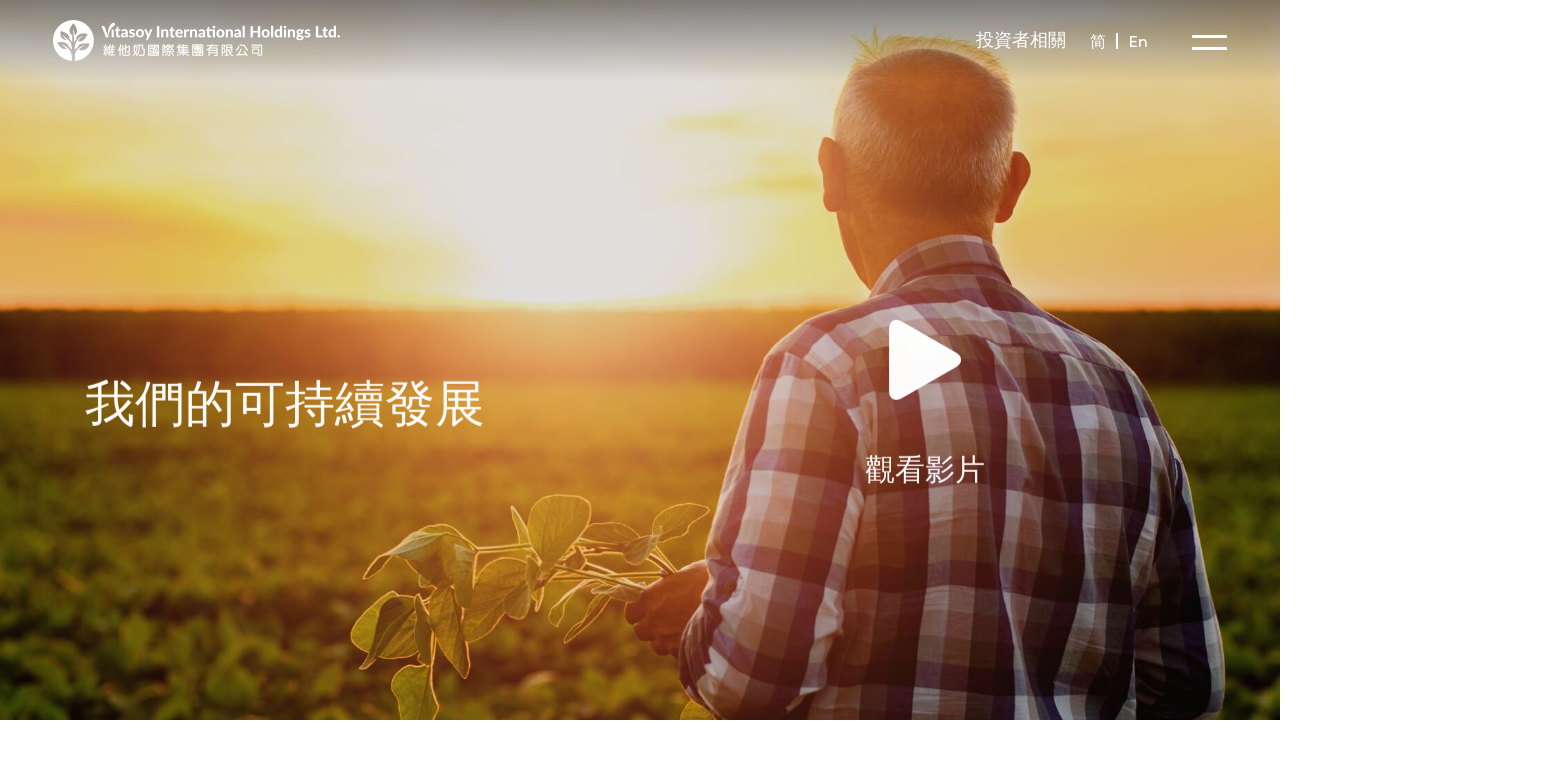

--- FILE ---
content_type: text/html; charset=UTF-8
request_url: https://www.vitasoy.com/zh-hant/%E5%8F%AF%E6%8C%81%E7%BA%8C%E7%99%BC%E5%B1%95/
body_size: 37219
content:
<!DOCTYPE html>
<html lang="zh-hant">
    <head> <script>
var gform;gform||(document.addEventListener("gform_main_scripts_loaded",function(){gform.scriptsLoaded=!0}),document.addEventListener("gform/theme/scripts_loaded",function(){gform.themeScriptsLoaded=!0}),window.addEventListener("DOMContentLoaded",function(){gform.domLoaded=!0}),gform={domLoaded:!1,scriptsLoaded:!1,themeScriptsLoaded:!1,isFormEditor:()=>"function"==typeof InitializeEditor,callIfLoaded:function(o){return!(!gform.domLoaded||!gform.scriptsLoaded||!gform.themeScriptsLoaded&&!gform.isFormEditor()||(gform.isFormEditor()&&console.warn("The use of gform.initializeOnLoaded() is deprecated in the form editor context and will be removed in Gravity Forms 3.1."),o(),0))},initializeOnLoaded:function(o){gform.callIfLoaded(o)||(document.addEventListener("gform_main_scripts_loaded",()=>{gform.scriptsLoaded=!0,gform.callIfLoaded(o)}),document.addEventListener("gform/theme/scripts_loaded",()=>{gform.themeScriptsLoaded=!0,gform.callIfLoaded(o)}),window.addEventListener("DOMContentLoaded",()=>{gform.domLoaded=!0,gform.callIfLoaded(o)}))},hooks:{action:{},filter:{}},addAction:function(o,r,e,t){gform.addHook("action",o,r,e,t)},addFilter:function(o,r,e,t){gform.addHook("filter",o,r,e,t)},doAction:function(o){gform.doHook("action",o,arguments)},applyFilters:function(o){return gform.doHook("filter",o,arguments)},removeAction:function(o,r){gform.removeHook("action",o,r)},removeFilter:function(o,r,e){gform.removeHook("filter",o,r,e)},addHook:function(o,r,e,t,n){null==gform.hooks[o][r]&&(gform.hooks[o][r]=[]);var d=gform.hooks[o][r];null==n&&(n=r+"_"+d.length),gform.hooks[o][r].push({tag:n,callable:e,priority:t=null==t?10:t})},doHook:function(r,o,e){var t;if(e=Array.prototype.slice.call(e,1),null!=gform.hooks[r][o]&&((o=gform.hooks[r][o]).sort(function(o,r){return o.priority-r.priority}),o.forEach(function(o){"function"!=typeof(t=o.callable)&&(t=window[t]),"action"==r?t.apply(null,e):e[0]=t.apply(null,e)})),"filter"==r)return e[0]},removeHook:function(o,r,t,n){var e;null!=gform.hooks[o][r]&&(e=(e=gform.hooks[o][r]).filter(function(o,r,e){return!!(null!=n&&n!=o.tag||null!=t&&t!=o.priority)}),gform.hooks[o][r]=e)}});
</script>

        <meta charset="utf-8"> 
        <meta name="viewport" content="width=device-width, initial-scale=1.0, maximum-scale=1, minimum-scale=1">
        <meta name="cache-control" content="no-cache" />
        <meta name="expires" content="0" />
        <meta name="pragma" content="no-cache" />       
                    <link rel="icon" href="/wp-content/uploads/2022/07/VS-FAVICON.png" sizes="16x16 32x32" type="image/png">
              
        <meta name='robots' content='index, follow, max-image-preview:large, max-snippet:-1, max-video-preview:-1' />

	<!-- This site is optimized with the Yoast SEO plugin v26.7 - https://yoast.com/wordpress/plugins/seo/ -->
	<title>可持續發展 - Vitasoy</title>
	<meta name="description" content="維他奶熱衷推動可持續發展，致力以有益人類和地球的方式來擴展我們的業務。" />
	<link rel="canonical" href="https://www.vitasoy.com/zh-hant/%e5%8f%af%e6%8c%81%e7%ba%8c%e7%99%bc%e5%b1%95/" />
	<meta property="og:locale" content="en_US" />
	<meta property="og:type" content="article" />
	<meta property="og:title" content="vitasoy.com" />
	<meta property="og:description" content="維他奶熱衷推動可持續發展，致力以有益人類和地球的方式來擴展我們的業務。" />
	<meta property="og:url" content="https://www.vitasoy.com/zh-hant/%e5%8f%af%e6%8c%81%e7%ba%8c%e7%99%bc%e5%b1%95/" />
	<meta property="og:site_name" content="Vitasoy" />
	<meta property="article:modified_time" content="2022-12-16T09:52:44+00:00" />
	<meta property="og:image" content="https://www.vitasoy.com/wp-content/uploads/2022/08/VS-share-image.jpg" />
	<meta property="og:image:width" content="1200" />
	<meta property="og:image:height" content="630" />
	<meta property="og:image:type" content="image/jpeg" />
	<meta name="twitter:card" content="summary_large_image" />
	<meta name="twitter:title" content="vitasoy.com" />
	<meta name="twitter:description" content="維他奶熱衷推動可持續發展，致力以有益人類和地球的方式來擴展我們的業務。" />
	<meta name="twitter:image" content="https://www.vitasoy.com/wp-content/uploads/2022/08/VS-share-image.jpg" />
	<script type="application/ld+json" class="yoast-schema-graph">{"@context":"https://schema.org","@graph":[{"@type":"WebPage","@id":"https://www.vitasoy.com/zh-hant/%e5%8f%af%e6%8c%81%e7%ba%8c%e7%99%bc%e5%b1%95/","url":"https://www.vitasoy.com/zh-hant/%e5%8f%af%e6%8c%81%e7%ba%8c%e7%99%bc%e5%b1%95/","name":"可持續發展 - Vitasoy","isPartOf":{"@id":"https://www.vitasoy.com/zh-hant/#website"},"primaryImageOfPage":{"@id":"https://www.vitasoy.com/zh-hant/%e5%8f%af%e6%8c%81%e7%ba%8c%e7%99%bc%e5%b1%95/#primaryimage"},"image":{"@id":"https://www.vitasoy.com/zh-hant/%e5%8f%af%e6%8c%81%e7%ba%8c%e7%99%bc%e5%b1%95/#primaryimage"},"thumbnailUrl":"/wp-content/uploads/2022/08/VS-share-image.jpg","datePublished":"2022-04-01T02:58:05+00:00","dateModified":"2022-12-16T09:52:44+00:00","description":"維他奶熱衷推動可持續發展，致力以有益人類和地球的方式來擴展我們的業務。","inLanguage":"tc","potentialAction":[{"@type":"ReadAction","target":["https://www.vitasoy.com/zh-hant/%e5%8f%af%e6%8c%81%e7%ba%8c%e7%99%bc%e5%b1%95/"]}]},{"@type":"ImageObject","inLanguage":"tc","@id":"https://www.vitasoy.com/zh-hant/%e5%8f%af%e6%8c%81%e7%ba%8c%e7%99%bc%e5%b1%95/#primaryimage","url":"/wp-content/uploads/2022/08/VS-share-image.jpg","contentUrl":"/wp-content/uploads/2022/08/VS-share-image.jpg","width":1200,"height":630,"caption":"Vitasoy is here to advance the world’s transformation towards a sustainable future, through the amazing power of plants"},{"@type":"WebSite","@id":"https://www.vitasoy.com/zh-hant/#website","url":"https://www.vitasoy.com/zh-hant/","name":"Vitasoy","description":"Vitasoy (維他奶) is a Hong Kong beverage company","publisher":{"@id":"https://www.vitasoy.com/zh-hant/#organization"},"potentialAction":[{"@type":"SearchAction","target":{"@type":"EntryPoint","urlTemplate":"https://www.vitasoy.com/zh-hant/?s={search_term_string}"},"query-input":{"@type":"PropertyValueSpecification","valueRequired":true,"valueName":"search_term_string"}}],"inLanguage":"tc"},{"@type":"Organization","@id":"https://www.vitasoy.com/zh-hant/#organization","name":"Vitasoy","url":"https://www.vitasoy.com/zh-hant/","logo":{"@type":"ImageObject","inLanguage":"tc","@id":"https://www.vitasoy.com/zh-hant/#/schema/logo/image/","url":"/wp-content/uploads/2022/08/Vitasoy-logo.png","contentUrl":"/wp-content/uploads/2022/08/Vitasoy-logo.png","width":290,"height":42,"caption":"Vitasoy"},"image":{"@id":"https://www.vitasoy.com/zh-hant/#/schema/logo/image/"}}]}</script>
	<!-- / Yoast SEO plugin. -->


<link rel='dns-prefetch' href='//webdevelopers-eu.github.io' />
<style id='wp-img-auto-sizes-contain-inline-css'>
img:is([sizes=auto i],[sizes^="auto," i]){contain-intrinsic-size:3000px 1500px}
/*# sourceURL=wp-img-auto-sizes-contain-inline-css */
</style>
<style id='classic-theme-styles-inline-css'>
/*! This file is auto-generated */
.wp-block-button__link{color:#fff;background-color:#32373c;border-radius:9999px;box-shadow:none;text-decoration:none;padding:calc(.667em + 2px) calc(1.333em + 2px);font-size:1.125em}.wp-block-file__button{background:#32373c;color:#fff;text-decoration:none}
/*# sourceURL=/wp-includes/css/classic-themes.min.css */
</style>
<link rel='stylesheet' id='cheddarmedia-bootstrap-css' href='/wp-content/themes/cheddarmedia/bootstrap/css/bootstrap.css?ver=6.9' media='all' />
<link rel='stylesheet' id='owl-carousel-css' href='/wp-content/themes/cheddarmedia/owl/owl.carousel.min.css?ver=6.9' media='all' />
<link rel='stylesheet' id='owl-default-css' href='/wp-content/themes/cheddarmedia/owl/owl.theme.default.min.css?ver=6.9' media='all' />
<link rel='stylesheet' id='cheddarmedia-aos-css' href='/wp-content/themes/cheddarmedia/css/aos.css?ver=6.9' media='all' />
<link rel='stylesheet' id='style-css' href='/wp-content/themes/cheddarmedia/style.css?ver=6.9' media='all' />
<link rel='stylesheet' id='themify-css' href='/wp-content/themes/cheddarmedia/css/themify-icons.css?ver=6.9' media='all' />
<link rel='stylesheet' id='fontawesome-css' href='/wp-content/themes/cheddarmedia/css/font-awesome.min.css?ver=6.9' media='all' />
<link rel='stylesheet' id='cheddarmedia-style-css' href='/wp-content/themes/cheddarmedia/css/style.css?ver=6.9' media='all' />
<link rel='stylesheet' id='cheddarmedia-custom-css' href='/wp-content/themes/cheddarmedia/css/custom.css?ver=6.9' media='all' />
<link rel='stylesheet' id='cheddarmedia-obaid-css' href='/wp-content/themes/cheddarmedia/css/obaid.css?ver=6.9' media='all' />
<link rel='stylesheet' id='cheddarmedia-responsive-css' href='/wp-content/themes/cheddarmedia/css/responsive.css?ver=6.9' media='all' />
<link rel='stylesheet' id='cheddarmedia-custom-responsive-css' href='/wp-content/themes/cheddarmedia/css/custom-responsive.css?ver=6.9' media='all' />
<link rel='stylesheet' id='cheddarmedia-themy-css' href='/wp-content/themes/cheddarmedia/css/themify-icons.css?ver=6.9' media='all' />
<link rel='stylesheet' id='tablepress-default-css' href='/wp-content/plugins/tablepress/css/build/default.css?ver=3.2.6' media='all' />
<script id="wpml-cookie-js-extra">
var wpml_cookies = {"wp-wpml_current_language":{"value":"zh-hant","expires":1,"path":"/"}};
var wpml_cookies = {"wp-wpml_current_language":{"value":"zh-hant","expires":1,"path":"/"}};
//# sourceURL=wpml-cookie-js-extra
</script>
<script src="/wp-content/plugins/sitepress-multilingual-cms/res/js/cookies/language-cookie.js?ver=486900" id="wpml-cookie-js" defer data-wp-strategy="defer"></script>
<script src="/wp-content/themes/cheddarmedia/bootstrap/css/bootstrap.bundle.min.js?ver=1768675626" id="bootstrap-bundle-min-js"></script>
<script src="/wp-content/themes/cheddarmedia/js/jquery_1_11_2.js?ver=1768675626" id="js-min-js"></script>
<script src="https://webdevelopers-eu.github.io/DNA-Parallax/jquery.parallax.js?ver=6.9" id="jsparallax-min-js"></script>
<script src="/wp-content/themes/cheddarmedia/js/jquery.min.2.1.1.js?ver=6.9" id="jquery-js"></script>
<meta name="generator" content="WPML ver:4.8.6 stt:59,61,1;" />
<!-- start Simple Custom CSS and JS -->
<script>
(function(){ 'use strict';
  const cookielangs = document.cookie.match( /wp-wpml_current_language=([\w-]+)(?:;|$)/ );
  const urllangs = location.pathname.match( /^\/(en|zh-\w+)\// );
  if ( ! cookielangs ) return;
  const cookielang = cookielangs[ 1 ], doclang = urllangs ? urllangs[ 1 ] : 'en';
  if ( cookielang == doclang ) return console.info( 'wp-wpml_current_language = url = ' + cookielang );
  const newcookie = 'wp-wpml_current_language=' + doclang + ';path=/';
  document.cookie = newcookie;
  console.info( 'Set ' + newcookie + ', Result ' + document.cookie );
})();</script>
<!-- end Simple Custom CSS and JS -->
		<style id="wp-custom-css">
			#post-status-info { display: none; }

/* Manual ordering of shareholder article, now fixed in code.

.policies-list.shareholders-list { display: flex; flex-flow: column nowrap; }

.policies-list.shareholders-list .policies-item:first-child { order: 1; }

*/

/* Mobile menu oveflow fix */

.mainmenu-menu-outer .mainmenu-menu-inner {
	display: flex;
	max-height: calc( 100vh - 160px );
}
.mainmenu-menu-outer .mainmenu-menu-inner .mainmenu-menu-list {
	overflow: clip auto;
}

@media only screen and (max-width: 1180px) {
  .mainmenu-menu-outer .mainmenu-menu-inner {
	  display: flex;
	  max-height: calc( 100vh - 60px );
  }

	/* Mobile header position fix (opening menu will float header away) */
  .header-custom-menu .hamburger-button {
    position: fixed;
	  right: 15px;
  }
}
		</style>
		        
    <style id='global-styles-inline-css'>
:root{--wp--preset--aspect-ratio--square: 1;--wp--preset--aspect-ratio--4-3: 4/3;--wp--preset--aspect-ratio--3-4: 3/4;--wp--preset--aspect-ratio--3-2: 3/2;--wp--preset--aspect-ratio--2-3: 2/3;--wp--preset--aspect-ratio--16-9: 16/9;--wp--preset--aspect-ratio--9-16: 9/16;--wp--preset--color--black: #000000;--wp--preset--color--cyan-bluish-gray: #abb8c3;--wp--preset--color--white: #ffffff;--wp--preset--color--pale-pink: #f78da7;--wp--preset--color--vivid-red: #cf2e2e;--wp--preset--color--luminous-vivid-orange: #ff6900;--wp--preset--color--luminous-vivid-amber: #fcb900;--wp--preset--color--light-green-cyan: #7bdcb5;--wp--preset--color--vivid-green-cyan: #00d084;--wp--preset--color--pale-cyan-blue: #8ed1fc;--wp--preset--color--vivid-cyan-blue: #0693e3;--wp--preset--color--vivid-purple: #9b51e0;--wp--preset--gradient--vivid-cyan-blue-to-vivid-purple: linear-gradient(135deg,rgb(6,147,227) 0%,rgb(155,81,224) 100%);--wp--preset--gradient--light-green-cyan-to-vivid-green-cyan: linear-gradient(135deg,rgb(122,220,180) 0%,rgb(0,208,130) 100%);--wp--preset--gradient--luminous-vivid-amber-to-luminous-vivid-orange: linear-gradient(135deg,rgb(252,185,0) 0%,rgb(255,105,0) 100%);--wp--preset--gradient--luminous-vivid-orange-to-vivid-red: linear-gradient(135deg,rgb(255,105,0) 0%,rgb(207,46,46) 100%);--wp--preset--gradient--very-light-gray-to-cyan-bluish-gray: linear-gradient(135deg,rgb(238,238,238) 0%,rgb(169,184,195) 100%);--wp--preset--gradient--cool-to-warm-spectrum: linear-gradient(135deg,rgb(74,234,220) 0%,rgb(151,120,209) 20%,rgb(207,42,186) 40%,rgb(238,44,130) 60%,rgb(251,105,98) 80%,rgb(254,248,76) 100%);--wp--preset--gradient--blush-light-purple: linear-gradient(135deg,rgb(255,206,236) 0%,rgb(152,150,240) 100%);--wp--preset--gradient--blush-bordeaux: linear-gradient(135deg,rgb(254,205,165) 0%,rgb(254,45,45) 50%,rgb(107,0,62) 100%);--wp--preset--gradient--luminous-dusk: linear-gradient(135deg,rgb(255,203,112) 0%,rgb(199,81,192) 50%,rgb(65,88,208) 100%);--wp--preset--gradient--pale-ocean: linear-gradient(135deg,rgb(255,245,203) 0%,rgb(182,227,212) 50%,rgb(51,167,181) 100%);--wp--preset--gradient--electric-grass: linear-gradient(135deg,rgb(202,248,128) 0%,rgb(113,206,126) 100%);--wp--preset--gradient--midnight: linear-gradient(135deg,rgb(2,3,129) 0%,rgb(40,116,252) 100%);--wp--preset--font-size--small: 13px;--wp--preset--font-size--medium: 20px;--wp--preset--font-size--large: 36px;--wp--preset--font-size--x-large: 42px;--wp--preset--spacing--20: 0.44rem;--wp--preset--spacing--30: 0.67rem;--wp--preset--spacing--40: 1rem;--wp--preset--spacing--50: 1.5rem;--wp--preset--spacing--60: 2.25rem;--wp--preset--spacing--70: 3.38rem;--wp--preset--spacing--80: 5.06rem;--wp--preset--shadow--natural: 6px 6px 9px rgba(0, 0, 0, 0.2);--wp--preset--shadow--deep: 12px 12px 50px rgba(0, 0, 0, 0.4);--wp--preset--shadow--sharp: 6px 6px 0px rgba(0, 0, 0, 0.2);--wp--preset--shadow--outlined: 6px 6px 0px -3px rgb(255, 255, 255), 6px 6px rgb(0, 0, 0);--wp--preset--shadow--crisp: 6px 6px 0px rgb(0, 0, 0);}:where(.is-layout-flex){gap: 0.5em;}:where(.is-layout-grid){gap: 0.5em;}body .is-layout-flex{display: flex;}.is-layout-flex{flex-wrap: wrap;align-items: center;}.is-layout-flex > :is(*, div){margin: 0;}body .is-layout-grid{display: grid;}.is-layout-grid > :is(*, div){margin: 0;}:where(.wp-block-columns.is-layout-flex){gap: 2em;}:where(.wp-block-columns.is-layout-grid){gap: 2em;}:where(.wp-block-post-template.is-layout-flex){gap: 1.25em;}:where(.wp-block-post-template.is-layout-grid){gap: 1.25em;}.has-black-color{color: var(--wp--preset--color--black) !important;}.has-cyan-bluish-gray-color{color: var(--wp--preset--color--cyan-bluish-gray) !important;}.has-white-color{color: var(--wp--preset--color--white) !important;}.has-pale-pink-color{color: var(--wp--preset--color--pale-pink) !important;}.has-vivid-red-color{color: var(--wp--preset--color--vivid-red) !important;}.has-luminous-vivid-orange-color{color: var(--wp--preset--color--luminous-vivid-orange) !important;}.has-luminous-vivid-amber-color{color: var(--wp--preset--color--luminous-vivid-amber) !important;}.has-light-green-cyan-color{color: var(--wp--preset--color--light-green-cyan) !important;}.has-vivid-green-cyan-color{color: var(--wp--preset--color--vivid-green-cyan) !important;}.has-pale-cyan-blue-color{color: var(--wp--preset--color--pale-cyan-blue) !important;}.has-vivid-cyan-blue-color{color: var(--wp--preset--color--vivid-cyan-blue) !important;}.has-vivid-purple-color{color: var(--wp--preset--color--vivid-purple) !important;}.has-black-background-color{background-color: var(--wp--preset--color--black) !important;}.has-cyan-bluish-gray-background-color{background-color: var(--wp--preset--color--cyan-bluish-gray) !important;}.has-white-background-color{background-color: var(--wp--preset--color--white) !important;}.has-pale-pink-background-color{background-color: var(--wp--preset--color--pale-pink) !important;}.has-vivid-red-background-color{background-color: var(--wp--preset--color--vivid-red) !important;}.has-luminous-vivid-orange-background-color{background-color: var(--wp--preset--color--luminous-vivid-orange) !important;}.has-luminous-vivid-amber-background-color{background-color: var(--wp--preset--color--luminous-vivid-amber) !important;}.has-light-green-cyan-background-color{background-color: var(--wp--preset--color--light-green-cyan) !important;}.has-vivid-green-cyan-background-color{background-color: var(--wp--preset--color--vivid-green-cyan) !important;}.has-pale-cyan-blue-background-color{background-color: var(--wp--preset--color--pale-cyan-blue) !important;}.has-vivid-cyan-blue-background-color{background-color: var(--wp--preset--color--vivid-cyan-blue) !important;}.has-vivid-purple-background-color{background-color: var(--wp--preset--color--vivid-purple) !important;}.has-black-border-color{border-color: var(--wp--preset--color--black) !important;}.has-cyan-bluish-gray-border-color{border-color: var(--wp--preset--color--cyan-bluish-gray) !important;}.has-white-border-color{border-color: var(--wp--preset--color--white) !important;}.has-pale-pink-border-color{border-color: var(--wp--preset--color--pale-pink) !important;}.has-vivid-red-border-color{border-color: var(--wp--preset--color--vivid-red) !important;}.has-luminous-vivid-orange-border-color{border-color: var(--wp--preset--color--luminous-vivid-orange) !important;}.has-luminous-vivid-amber-border-color{border-color: var(--wp--preset--color--luminous-vivid-amber) !important;}.has-light-green-cyan-border-color{border-color: var(--wp--preset--color--light-green-cyan) !important;}.has-vivid-green-cyan-border-color{border-color: var(--wp--preset--color--vivid-green-cyan) !important;}.has-pale-cyan-blue-border-color{border-color: var(--wp--preset--color--pale-cyan-blue) !important;}.has-vivid-cyan-blue-border-color{border-color: var(--wp--preset--color--vivid-cyan-blue) !important;}.has-vivid-purple-border-color{border-color: var(--wp--preset--color--vivid-purple) !important;}.has-vivid-cyan-blue-to-vivid-purple-gradient-background{background: var(--wp--preset--gradient--vivid-cyan-blue-to-vivid-purple) !important;}.has-light-green-cyan-to-vivid-green-cyan-gradient-background{background: var(--wp--preset--gradient--light-green-cyan-to-vivid-green-cyan) !important;}.has-luminous-vivid-amber-to-luminous-vivid-orange-gradient-background{background: var(--wp--preset--gradient--luminous-vivid-amber-to-luminous-vivid-orange) !important;}.has-luminous-vivid-orange-to-vivid-red-gradient-background{background: var(--wp--preset--gradient--luminous-vivid-orange-to-vivid-red) !important;}.has-very-light-gray-to-cyan-bluish-gray-gradient-background{background: var(--wp--preset--gradient--very-light-gray-to-cyan-bluish-gray) !important;}.has-cool-to-warm-spectrum-gradient-background{background: var(--wp--preset--gradient--cool-to-warm-spectrum) !important;}.has-blush-light-purple-gradient-background{background: var(--wp--preset--gradient--blush-light-purple) !important;}.has-blush-bordeaux-gradient-background{background: var(--wp--preset--gradient--blush-bordeaux) !important;}.has-luminous-dusk-gradient-background{background: var(--wp--preset--gradient--luminous-dusk) !important;}.has-pale-ocean-gradient-background{background: var(--wp--preset--gradient--pale-ocean) !important;}.has-electric-grass-gradient-background{background: var(--wp--preset--gradient--electric-grass) !important;}.has-midnight-gradient-background{background: var(--wp--preset--gradient--midnight) !important;}.has-small-font-size{font-size: var(--wp--preset--font-size--small) !important;}.has-medium-font-size{font-size: var(--wp--preset--font-size--medium) !important;}.has-large-font-size{font-size: var(--wp--preset--font-size--large) !important;}.has-x-large-font-size{font-size: var(--wp--preset--font-size--x-large) !important;}
/*# sourceURL=global-styles-inline-css */
</style>
<link rel='stylesheet' id='wpml-legacy-horizontal-list-0-css' href='/wp-content/plugins/sitepress-multilingual-cms/templates/language-switchers/legacy-list-horizontal/style.min.css?ver=1' media='all' />
<link rel='stylesheet' id='gform_basic-css' href='/wp-content/plugins/gravityforms/assets/css/dist/basic.min.css?ver=2.9.25' media='all' />
<link rel='stylesheet' id='gform_theme_components-css' href='/wp-content/plugins/gravityforms/assets/css/dist/theme-components.min.css?ver=2.9.25' media='all' />
<link rel='stylesheet' id='gform_theme-css' href='/wp-content/plugins/gravityforms/assets/css/dist/theme.min.css?ver=2.9.25' media='all' />
</head>
    <body class="wp-singular page-template page-template-template page-template-sustainability page-template-templatesustainability-php page page-id-12967 wp-theme-cheddarmedia chrome osx" >
                <div id="transparent" class="main-header whiteheader transparent">  
            <div class='inner-header'>
                <div class="container-fluid">
                    <div class="row align-items-center">
                        <div class="col-md-6 col-lg-4">
                             
                                <div class="main-logo">
                                    <a class="navbar-brand logo" href="https://www.vitasoy.com/zh-hant/">
                                        <img loading="lazy" class="website-logo"  src="/wp-content/uploads/2022/08/Vitasoy-white-logo.png" data-white="/wp-content/uploads/2022/08/Vitasoy-white-logo.png" data-blue="/wp-content/uploads/2022/08/Vitasoy-logo.png" alt="Logo">
                                    </a> 
                                </div>
                                                        </div>
                        <div class="col-md-6 col-lg-8 text-right">
                            <div class="for-investors"> <a href="https://www.vitasoy.com/zh-hant/%e6%8a%95%e8%b3%87%e8%80%85%e7%9b%b8%e9%97%9c/">投資者相關</a></div>
                            <div class="language-translator">
<div class="wpml-ls-statics-footer wpml-ls wpml-ls-legacy-list-horizontal">
	<ul role="menu"><li class="wpml-ls-slot-footer wpml-ls-item wpml-ls-item-zh-hans wpml-ls-first-item wpml-ls-item-legacy-list-horizontal" role="none">
				<a href="https://www.vitasoy.com/zh-hans/%e5%8f%af%e6%8c%81%e7%bb%ad%e5%8f%91%e5%b1%95/" class="wpml-ls-link" role="menuitem"  aria-label="Switch to 简" title="Switch to 简" >
                    <span class="wpml-ls-display">简</span></a>
			</li><li class="wpml-ls-slot-footer wpml-ls-item wpml-ls-item-en wpml-ls-last-item wpml-ls-item-legacy-list-horizontal" role="none">
				<a href="https://www.vitasoy.com/sustainability/" class="wpml-ls-link" role="menuitem"  aria-label="Switch to En" title="Switch to En" >
                    <span class="wpml-ls-display">En</span></a>
			</li></ul>
</div>
</div>
                            <div class="header-custom-menu">                     
                                <nav id='css-menu' class="mobile-menu">
    <div class="hamburger-button"><img src="/wp-content/themes/cheddarmedia/images/X.svg" alt="close"></div>
    <div class="mainmenu-menu-outer">       
        <div class="mainmenu-menu-inner">
            <ul class="mainmenu-menu-list">
                <li id="menu-item-14425" class="menu-item menu-item-type-custom menu-item-object-custom menu-item-14425"><a href="https://www.vitasoy.com/zh-hant">主頁</a></li>
<li id="menu-item-14426" class="menu-item menu-item-type-post_type menu-item-object-page menu-item-14426"><a href="https://www.vitasoy.com/zh-hant/%e9%97%9c%e6%96%bc%e6%88%91%e5%80%91/">關於我們</a></li>
<li id="menu-item-14427" class="menu-item menu-item-type-post_type menu-item-object-page menu-item-14427"><a href="https://www.vitasoy.com/zh-hant/%e6%88%91%e5%80%91%e7%9a%84%e6%a0%b9%e5%9f%ba/">我們的根基</a></li>
<li id="menu-item-14428" class="menu-item menu-item-type-post_type menu-item-object-page menu-item-14428"><a href="https://www.vitasoy.com/zh-hant/%e7%87%9f%e9%a4%8a/">營養</a></li>
<li id="menu-item-14429" class="menu-item menu-item-type-post_type menu-item-object-page menu-item-14429"><a href="https://www.vitasoy.com/zh-hant/%e8%a3%bd%e4%bd%9c%e5%8e%9f%e6%96%99/">製作原料</a></li>
<li id="menu-item-14430" class="menu-item menu-item-type-post_type menu-item-object-page menu-item-14430"><a href="https://www.vitasoy.com/zh-hant/%e5%85%a8%e7%90%83%e6%a5%ad%e5%8b%99/">全球業務</a></li>
<li id="menu-item-14431" class="menu-item menu-item-type-post_type menu-item-object-page current-menu-item page_item page-item-12967 current_page_item menu-item-has-children menu-item-14431 active  dropdown "><a href="https://www.vitasoy.com/zh-hant/%e5%8f%af%e6%8c%81%e7%ba%8c%e7%99%bc%e5%b1%95/">可持續發展</a>
<ul class="sub-menu">
	<li id="menu-item-14449" class="menu-item menu-item-type-post_type menu-item-object-page menu-item-14449"><a href="https://www.vitasoy.com/zh-hant/%e6%88%91%e5%80%91%e8%88%87%e5%8f%af%e6%8c%81%e7%ba%8c%e7%99%bc%e5%b1%95%e7%9b%ae%e6%a8%99%ef%bc%88sdg%ef%bc%89/">我們與可持續發展目標（SDG）</a></li>
	<li id="menu-item-14432" class="menu-item menu-item-type-post_type menu-item-object-page menu-item-14432"><a href="https://www.vitasoy.com/zh-hant/%e5%8f%af%e6%8c%81%e7%ba%8c%e7%99%bc%e5%b1%95-%e7%94%9f%e7%94%a2%e9%81%a9%e7%95%b6%e7%9a%84%e7%94%a2%e5%93%81/">可持續發展 – 生產適當的產品</a></li>
	<li id="menu-item-14433" class="menu-item menu-item-type-post_type menu-item-object-page menu-item-14433"><a href="https://www.vitasoy.com/zh-hant/%e5%8f%af%e6%8c%81%e7%ba%8c%e7%99%bc%e5%b1%95-%e6%8e%a1%e7%94%a8%e9%81%a9%e7%95%b6%e7%9a%84%e7%94%9f%e7%94%a2%e6%96%b9%e6%b3%95/">可持續發展 – 採用適當的生產方法</a></li>
	<li id="menu-item-14450" class="menu-item menu-item-type-post_type menu-item-object-page menu-item-14450"><a href="https://www.vitasoy.com/zh-hant/%e5%8f%af%e6%8c%81%e7%ba%8c%e7%99%bc%e5%b1%95-%e9%87%8d%e8%a6%81%e6%80%a7%e8%a9%95%e4%bc%b0/">可持續發展 – 重要性評估</a></li>
	<li id="menu-item-14448" class="menu-item menu-item-type-post_type menu-item-object-page menu-item-14448"><a href="https://www.vitasoy.com/zh-hant/%e5%a0%b1%e5%91%8a/">報告</a></li>
</ul>
</li>
<li id="menu-item-14434" class="menu-item menu-item-type-post_type menu-item-object-page menu-item-has-children menu-item-14434 dropdown "><a href="https://www.vitasoy.com/zh-hant/%e6%8a%95%e8%b3%87%e8%80%85%e7%9b%b8%e9%97%9c/">投資者相關</a>
<ul class="sub-menu">
	<li id="menu-item-14435" class="menu-item menu-item-type-post_type menu-item-object-page menu-item-14435"><a href="https://www.vitasoy.com/zh-hant/%e5%85%ac%e5%91%8a/">公告</a></li>
	<li id="menu-item-14436" class="menu-item menu-item-type-post_type menu-item-object-page menu-item-14436"><a href="https://www.vitasoy.com/zh-hant/%e5%a0%b1%e5%91%8a/">報告</a></li>
	<li id="menu-item-14437" class="menu-item menu-item-type-post_type menu-item-object-page menu-item-14437"><a href="https://www.vitasoy.com/zh-hant/%e8%82%a1%e5%83%b9%e8%b3%87%e8%a8%8a/">股價資訊</a></li>
	<li id="menu-item-14453" class="menu-item menu-item-type-post_type menu-item-object-page menu-item-14453"><a href="https://www.vitasoy.com/zh-hant/%e7%ae%a1%e6%b2%bb/">管治</a></li>
	<li id="menu-item-14451" class="menu-item menu-item-type-post_type menu-item-object-page menu-item-14451"><a href="https://www.vitasoy.com/zh-hant/%e5%95%86%e6%a5%ad%e9%81%93%e5%be%b7%e5%92%8c%e8%aa%a0%e4%bf%a1/">商業道德和誠信</a></li>
	<li id="menu-item-14438" class="menu-item menu-item-type-post_type menu-item-object-page menu-item-14438"><a href="https://www.vitasoy.com/zh-hant/%e8%82%a1%e6%9d%b1/">股東</a></li>
	<li id="menu-item-14454" class="menu-item menu-item-type-post_type menu-item-object-page menu-item-14454"><a href="https://www.vitasoy.com/zh-hant/%e9%a2%a8%e9%9a%aa%e7%ae%a1%e7%90%86/">風險管理</a></li>
	<li id="menu-item-18513" class="menu-item menu-item-type-post_type menu-item-object-page menu-item-18513"><a href="https://www.vitasoy.com/zh-hant/%e6%94%bf%e7%ad%96%e5%88%b6%e5%ae%9a/">政策制定</a></li>
</ul>
</li>
<li id="menu-item-14439" class="menu-item menu-item-type-post_type menu-item-object-page menu-item-14439"><a href="https://www.vitasoy.com/zh-hant/%e6%88%91%e5%80%91%e7%9a%84%e6%95%85%e4%ba%8b/">我們的故事</a></li>
<li id="menu-item-14440" class="menu-item menu-item-type-post_type menu-item-object-page menu-item-14440"><a href="https://www.vitasoy.com/zh-hant/%e6%96%b0%e8%81%9e%e7%99%bc%e5%b8%83%e5%8f%8a%e5%aa%92%e9%ab%94%e5%a0%b1%e5%b0%8e/">新聞發布及媒體報導</a></li>
            
            </ul> 
             
            <div class="header-bottom-area">
                <div class="container">
                    <div class="row align-items-center">
                        <div class="col-md-12 col-lg-4 p-0">
                            <ul class="footer-social">
                                                                                                                                                                                                                            </ul>
                        </div>
                        <div class="col-md-12 col-lg-8 p-0 text-right">
                            <div class="menu-top-menu-container"><ul id="menu-top-menu" class="menu"><li id="menu-item-2174" class="menu-item menu-item-type-post_type menu-item-object-page menu-item-2174"><a href="https://www.vitasoy.com/zh-hant/%e5%b7%a5%e4%bd%9c%e6%a9%9f%e6%9c%83/">工作機會</a></li>
<li id="menu-item-2175" class="menu-item menu-item-type-post_type menu-item-object-page menu-item-2175"><a href="https://www.vitasoy.com/zh-hant/%e8%81%af%e7%b9%ab%e6%88%91%e5%80%91/">聯繫我們</a></li>
</ul></div>                        
                            <div class="lang-container">
                                
<div class="wpml-ls-statics-footer wpml-ls wpml-ls-legacy-list-horizontal">
	<ul role="menu"><li class="wpml-ls-slot-footer wpml-ls-item wpml-ls-item-zh-hans wpml-ls-first-item wpml-ls-item-legacy-list-horizontal" role="none">
				<a href="https://www.vitasoy.com/zh-hans/%e5%8f%af%e6%8c%81%e7%bb%ad%e5%8f%91%e5%b1%95/" class="wpml-ls-link" role="menuitem"  aria-label="Switch to 简" title="Switch to 简" >
                    <span class="wpml-ls-display">简</span></a>
			</li><li class="wpml-ls-slot-footer wpml-ls-item wpml-ls-item-en wpml-ls-last-item wpml-ls-item-legacy-list-horizontal" role="none">
				<a href="https://www.vitasoy.com/sustainability/" class="wpml-ls-link" role="menuitem"  aria-label="Switch to En" title="Switch to En" >
                    <span class="wpml-ls-display">En</span></a>
			</li></ul>
</div>
                            </div>
                        </div>
                    </div>
                </div>
            </div>
            
        </div>  
    </div>    
</nav>

               
                            </div>  

                        </div>                       
                    </div>
                </div> 
            </div>  
        </div> 
        <div class="preloader">
            <div class="lds-dual-ring"></div>
        </div>
        <div class="sustainability-page">
            <div class="stainability-banner">
                 <h1 class="d-none">可持續發展</h1>
                                    <div class="sustainability_banner_image">
                        <img src="/wp-content/uploads/2022/08/Sustainability_vid-banner_placeholder.jpg" alt="">
                    </div>
                                <div class="sustainability_banner" data-aos="fade-up" data-aos-duration="3000"
                     data-aos-anchor-placement="bottom-bottom">
                    <div class="container">
                        <div class="row align-items-center">
                            <div class="col-md-6">
                                 <h2 class="sustainability_banner-title text-white">
                                        我們的可持續發展</h2>                             </div>
                            <div class="col-md-6">
                                                                    <div class="banner-item-video">
                                        <div id="playButton" class="banner-video">
                                            <img src="/wp-content/themes/cheddarmedia/images/play-button-arrowhead.png"
                                                 alt="play">
                                        </div>
                                        <div class="banner-item-video-title">
                                            觀看影片                                        </div>
                                    </div>
                                                            </div>
                        </div>
                    </div>
                </div>
                <div id="tvc-container">
                    <div class="homepage_video_skeleton">
                        <video id="aboutpage_video" src="/wp-content/uploads/2022/12/avc_7456_BYM_VitasoyESG_Cantonese.mp4" width="100%" height="100%"
                               controls></video>
                    </div>
                    <svg height="512px" id="tvc_close" style="enable-background:new 0 0 512 512;" fill="white" version="1.1"
                         viewBox="0 0 512 512" width="512px" xmlns="http://www.w3.org/2000/svg"
                         xmlns:xlink="http://www.w3.org/1999/xlink">
                        <path
                            d="M443.6,387.1L312.4,255.4l131.5-130c5.4-5.4,5.4-14.2,0-19.6l-37.4-37.6c-2.6-2.6-6.1-4-9.8-4c-3.7,0-7.2,1.5-9.8,4  L256,197.8L124.9,68.3c-2.6-2.6-6.1-4-9.8-4c-3.7,0-7.2,1.5-9.8,4L68,105.9c-5.4,5.4-5.4,14.2,0,19.6l131.5,130L68.4,387.1  c-2.6,2.6-4.1,6.1-4.1,9.8c0,3.7,1.4,7.2,4.1,9.8l37.4,37.6c2.7,2.7,6.2,4.1,9.8,4.1c3.5,0,7.1-1.3,9.8-4.1L256,313.1l130.7,131.1  c2.7,2.7,6.2,4.1,9.8,4.1c3.5,0,7.1-1.3,9.8-4.1l37.4-37.6c2.6-2.6,4.1-6.1,4.1-9.8C447.7,393.2,446.2,389.7,443.6,387.1z" />
                    </svg>
                </div>
            </div>

                        <div id="sustainability-root" class="space-80">
                <div class="container" id="container-de-sust">
                    <div class="row align-items-center">
                        <div class="col-md-6">
                            <div class="root-content-area" data-aos="fade-up" data-aos-duration="1000"
                                 data-aos-anchor-placement="bottom-bottom">
                                                                         <h2 class="bold-title text-blue">以可持續發展為原則</h2>
                                                                                                    <p class="content_root text-blue">我們熱衷推動可持續發展，致力以有益人類和地球的方式來擴展我們的業務。在不斷進步並探索創新方法來生產更優質產品的同時，我們始終堅守這一價值觀。
</p>
                                                                                                    <div class="about-us-content read-more-content" id="read-more-show">
                                        <p class="content_root text-blue"> 維他奶發揮以植物為本的食品及飲品潛力，創造新產品幫助締造更健康的社會和地球，並且致力生產適當的產品，確保採用符合維他奶「營養、美味及可持續發展」三大核心價值的生產方法。我們深信，可持續發展願景是創造價值及可持續增長的動力，引導我們為本公司、社會以至整個地球作出正確的選擇和行動。</p>
                                    </div>
                                                                                                    <div class="about-us-banner-button">
                                        <div class="about-us-banner-button-item">
                                            <a class="about-us-banner-button-anchor show_hide read-more"
                                               read-more="閱讀更多"
                                               read-less="收起"
                                               data-show="read-more-show" href="#">
                                                閱讀更多 <span class="plus-minus-icon">+</span>
                                            </a>
                                        </div>
                                    </div>
                                
                            </div>
                        </div>
                        <div class="col-md-6 animation-sust-cont">
                            <div class="animation-sust ani-1 col-md-6">

                                <svg id="btreebgSust" viewBox="0 0 635.67 917.14">

                                    <defs>

                                        <clipPath id="sphere">
                                            <circle cx="40" cy="35" r="35" />
                                        </clipPath>

                                    </defs>

                                    <path class="st1"
                                          d="M328.3,164.5c0-90.6-73.4-164-164-164S0.3,74,0.3,164.5c0,86,66.2,156.5,150.4,163.4c0-0.1,26.2-0.2,26.2,0  C261.6,321.6,328.3,250.9,328.3,164.5" />

                                    <svg id="bigtreeSust" version="1.0" xmlns="http://www.w3.org/2000/svg"
                                         viewBox="7700 -1200 100.000000 26000.000000">

                                        <g transform="translate(0.000000,8104.000000) scale(0.100000,-0.100000)" stroke="none">
                                            <path id="treeshape1" class="st0"
                                                  d="M34200 81014 c-14 -2 -68 -12 -120 -20 -385 -65 -813 -313 -1105 -641 -138 -154 -869 -1140 -1526 -2058 -3510 -4901 -5266 -8496 -5513 -11280 -39 -432 -45 -1045 -16 -1460 133 -1880 741 -3712 1768 -5325 433 -680 925 -1293 1497 -1866 338 -339 561 -539 926 -830 441 -352 963 -701 1465 -980 l141 -78 7 -90 c10 -150 45 -901 56 -1211 78 -2237 66 -5377 -35 -8805 -44 -1498 -116 -3383 -176 -4621 -11 -213 -10 -240 5 -286 16 -47 16 -82 -4 -604 -112 -3025 -259 -6587 -435 -10539 -24 -553 -47 -1048 -50 -1100 -4 -55 2 -239 14 -435 36 -605 79 -1540 111 -2420 6 -159 12 -311 14 -337 2 -30 -1 -45 -7 -41 -7 4 -8 -68 -3 -213 8 -281 24 -998 37 -1704 17 -890 23 -4442 10 -5580 -40 -3551 -143 -6736 -321 -9925 -49 -864 -58 -1047 -70 -1280 -53 -1102 -74 -1479 -120 -2180 -87 -1301 -203 -2597 -350 -3925 -52 -474 -128 -1113 -134 -1142 -4 -17 183 -18 3815 -18 2384 0 3819 4 3819 9 0 6 -15 81 -34 168 -137 633 -231 1402 -296 2423 -21 339 -38 659 -70 1305 -11 226 -27 527 -35 670 -67 1171 -112 2436 -136 3795 -11 617 -7 2912 6 3605 3 160 1 262 -4 250 -7 -17 -9 -15 -15 15 -11 65 -146 1612 -220 2530 -286 3521 -436 6596 -436 8930 0 1038 41 2185 81 2273 9 19 7 87 -5 279 -43 683 -58 1124 -60 1820 0 317 -2 575 -4 573 -2 -2 -14 -48 -26 -102 l-23 -98 -7 55 c-6 51 -85 1244 -156 2355 -166 2604 -336 5571 -465 8115 -45 896 -105 2154 -105 2203 0 21 -4 36 -8 33 -5 -3 -12 142 -15 322 -4 180 -11 422 -17 537 -7 131 -7 240 -2 290 5 46 6 220 1 410 -77 3109 -312 6218 -780 10305 -80 706 -151 1303 -335 2845 -597 5010 -768 6897 -865 9550 -17 468 -23 2042 -10 2550 26 1036 75 1861 167 2830 40 428 24 422 136 45 1042 -3497 2059 -9276 2439 -13865 18 -214 34 -392 35 -394 5 -6 195 66 349 131 909 386 1783 1058 2515 1934 1173 1406 1933 3260 2149 5244 49 447 55 581 56 1150 0 555 -5 663 -46 1067 -181 1791 -821 3875 -1952 6354 -231 506 -431 923 -744 1549 -513 1027 -927 1807 -1893 3570 -699 1275 -942 1724 -1215 2245 -86 165 -186 345 -223 399 -249 377 -578 611 -977 698 -87 19 -391 34 -455 22z" />
                                            <path id="treeshape2" class="st0"
                                                  d="M8735 42520 c-2310 -68 -4645 -475 -6670 -1160 -637 -216 -1360 -513 -1546 -635 -100 -66 -236 -203 -287 -290 -22 -38 -53 -106 -69 -150 -25 -72 -27 -94 -28 -220 0 -168 20 -254 95 -412 109 -229 245 -380 564 -625 958 -738 1771 -1536 2621 -2573 398 -485 733 -929 1365 -1805 927 -1287 1277 -1750 1724 -2285 556 -664 1159 -1273 1751 -1767 1044 -870 2236 -1593 3447 -2092 1338 -550 2692 -852 4148 -926 254 -13 901 -13 1161 0 1055 52 2099 225 3143 521 l188 53 -353 351 c-1331 1317 -2896 2734 -4504 4076 -1783 1488 -3636 2922 -6142 4754 -150 109 -271 200 -269 202 11 11 1056 -332 1541 -505 2169 -777 4132 -1736 6188 -3026 1669 -1047 3510 -2390 5442 -3971 1651 -1351 3009 -2826 4235 -4599 1075 -1556 2024 -3394 2742 -5311 1254 -3351 1893 -7172 1819 -10890 -6 -335 -16 -740 -21 -900 -5 -159 -11 -366 -14 -460 -4 -168 -4 -168 5 -45 38 541 138 2549 189 3800 125 3102 180 5886 180 9150 0 1950 -14 3213 -51 4710 l-10 435 -66 100 c-228 347 -617 858 -992 1305 -479 571 -936 1066 -1601 1731 -1001 1002 -1860 1782 -3564 3233 -302 257 -588 502 -636 544 l-88 76 -17 105 c-40 249 -125 588 -227 901 -409 1257 -1125 2472 -2105 3572 -164 184 -603 629 -803 813 -1450 1337 -3294 2400 -5520 3183 -1740 612 -3472 935 -5480 1022 -336 14 -1145 20 -1485 10z" />
                                            <path id="treeshape3" class="st0"
                                                  d="M65375 40134 c-260 -26 -448 -63 -739 -145 -1223 -348 -2301 -515 -3816 -591 -391 -20 -2183 -16 -2975 6 -1232 34 -2653 32 -3410 -4 -1208 -59 -2307 -190 -3367 -400 -1623 -322 -3040 -846 -4253 -1571 -997 -596 -1853 -1334 -2530 -2179 -734 -917 -1247 -1943 -1515 -3030 -37 -151 -98 -452 -115 -575 l-8 -50 -441 -293 c-2828 -1879 -4744 -3586 -5883 -5243 l-78 -114 -3 58 c-3 56 -14 73 -26 41 -19 -50 -52 -682 -66 -1284 -55 -2298 99 -5877 426 -9910 76 -945 209 -2468 221 -2530 l6 -35 12 45 c8 29 17 202 24 490 26 1008 92 2419 137 2940 280 3258 1652 6614 3963 9695 1854 2473 4228 4660 6886 6345 1276 808 2691 1529 4007 2039 1730 671 3419 1068 5048 1186 240 17 755 38 820 33 l45 -3 -40 -14 c-1304 -448 -3126 -1260 -4725 -2107 -3657 -1936 -6696 -4146 -8162 -5936 -179 -217 -252 -320 -237 -329 107 -68 393 -224 574 -313 1414 -699 3118 -1145 4855 -1271 526 -38 1338 -45 1810 -15 965 60 1831 187 2729 401 1864 445 3856 1290 5506 2337 1383 877 2586 1923 3565 3097 1054 1265 1834 2648 2355 4177 385 1129 619 2333 696 3583 25 413 -14 684 -136 925 -50 100 -84 148 -164 232 -145 154 -335 250 -579 293 -86 15 -339 27 -417 19z" />
                                            <path id="treeshape4" class="st0"
                                                  d="M8853 65336 c-295 -56 -522 -217 -674 -477 -90 -154 -144 -333 -263 -874 -222 -1007 -375 -2123 -441 -3205 -52 -878 -45 -1895 20 -2720 186 -2341 811 -4356 1824 -5875 485 -727 1222 -1555 2016 -2264 2342 -2092 5520 -3470 8890 -3855 479 -55 1315 -112 1290 -89 -5 5 -129 94 -275 198 -1115 792 -2285 1737 -3280 2649 -3144 2881 -5327 6013 -5949 8536 -50 200 -50 200 -46 200 2 0 44 -58 93 -128 505 -717 1122 -1438 1907 -2231 1000 -1009 1958 -1853 3980 -3507 303 -247 894 -731 1315 -1075 1877 -1535 3090 -2570 4300 -3668 636 -578 1300 -1240 1811 -1807 2426 -2689 4103 -5775 5079 -9344 540 -1974 859 -3990 1044 -6595 8 -115 15 -167 19 -145 14 82 285 6408 402 9400 99 2549 107 2786 94 2831 -18 58 -28 31 -30 -76 0 -49 -4 -114 -7 -144 l-7 -54 -54 119 c-95 209 -416 851 -541 1084 -927 1714 -2123 3395 -3690 5185 -291 332 -527 595 -950 1055 -179 195 -369 403 -421 462 l-96 106 -6 89 c-4 48 -18 297 -32 553 -64 1184 -106 1660 -201 2250 -290 1815 -1047 3416 -2423 5130 -531 662 -1219 1409 -1691 1836 -1205 1089 -2708 1988 -4906 2932 -524 225 -1113 465 -2049 835 -810 320 -1235 490 -1580 632 -1540 632 -2594 1169 -3375 1719 -230 162 -328 216 -494 271 -56 19 -135 42 -176 51 -102 22 -335 27 -427 10z" />
                                            <path id="treeshape5" class="st0"
                                                  d="M54570 60264 c-478 -18 -899 -42 -1230 -69 -2959 -245 -5602 -1020 -7645 -2242 -671 -402 -1370 -927 -2065 -1551 -229 -205 -728 -703 -919 -916 -1044 -1165 -1745 -2374 -2220 -3829 -356 -1089 -575 -2364 -641 -3727 -5 -118 -12 -257 -15 -308 l-6 -94 -172 -201 c-1279 -1491 -2698 -3664 -3897 -5967 l-133 -255 27 -585 c124 -2693 341 -6574 546 -9785 71 -1111 150 -2304 156 -2355 l7 -55 23 100 c27 110 29 150 44 625 183 5809 2102 11772 5388 16740 1352 2045 2886 3845 4557 5351 2196 1977 4589 3370 6910 4023 306 86 1025 255 1025 241 0 -2 -69 -45 -152 -96 -2385 -1452 -4725 -3445 -6840 -5825 -1264 -1422 -2444 -2976 -3456 -4550 -174 -271 -522 -833 -522 -844 0 -8 165 -99 255 -140 508 -230 1172 -403 1907 -494 1585 -199 3319 -2 4993 564 1289 437 2515 1075 3725 1938 1732 1238 3068 2627 4275 4447 429 647 759 1201 1455 2440 442 787 623 1102 840 1465 768 1282 1429 2146 2249 2940 257 248 289 285 356 412 127 239 167 533 106 773 -47 182 -179 385 -329 506 -202 163 -354 231 -795 353 -1460 406 -2919 684 -4417 840 -463 49 -927 84 -1550 117 -190 10 -1648 20 -1840 13z" />
                                        </g>

                                    </svg>

                                </svg>


                                <svg xmlns="http://www.w3.org/2000/svg" xmlns:xlink="http://www.w3.org/1999/xlink"
                                     id="linesBgSust" x="0px" y="0px" viewBox="0 0 694.3 709.2">
                                    <path class="st1"
                                          d="M687.7,253.5c-2.3-68.6-37-131.2-97.7-176.4C540.2,40,473.4,14.7,401.9,6c-13.4-2.8-27-4.7-40.6-5.6  c-15.8-1-31.7,0.1-47.3,3.3c-35.7,3.1-70.8,13.7-104.3,31.5c-15.1,5.8-29.6,12.7-43.6,20.8c-35.7,20.7-67.2,47.9-93,80.1  C20.5,201.2-5.7,283.6,1.1,362.1c2.2,24.5,8,48.6,17.1,71.5c6.7,69.5,31.1,134.2,68.6,182c33.5,43,80.7,73.3,133.7,86  c49.9,12.1,105.3,9.7,160.3-6.8c31.7-9.6,62.1-22.8,90.7-39.4c25.9-15,50.3-32.6,72.7-52.2c35.1-27.6,64.4-62.3,85.6-102  c2.1-3.5,4.1-7,6.1-10.5C686.7,416.9,705.6,330.4,687.7,253.5L687.7,253.5z M86.9,144.7c-10.5,14.4-19.9,29.5-28.2,45.3  c-0.3,0.6-0.7,1.3-1,2c-21.3,41.5-32.9,84.8-34.4,128.6c-1.3,8-2.4,15.2-3.4,22.2c-2.1,15-3.2,30-3.5,45.1  c-6.6-31.1-7.5-63.1-2.8-94.5c6.6-44.1,24-88.2,50.5-127.5c20.1-29.9,44.9-56.4,73.3-78.4C118.8,104.9,101.9,124.1,86.9,144.7  L86.9,144.7z M208.3,57.1c-29.1,13.7-55.9,31.5-79.5,52.9c16.3-16.9,34-32.3,53.1-46c6.7-4.8,13.8-9.4,21-13.6  c3.3-1.9,6.7-3.8,10.1-5.6c7.5-2.8,15.3-5.3,23.2-7.4C227.6,43,218.5,49.4,208.3,57.1L208.3,57.1z M672.8,311.9  c-5.1-36.4-18.3-72.3-38.8-106.3C592.5,122.4,516.2,59.7,424.2,36.5c-39.4-14.1-79.8-21-119.5-20.1l0.2-0.1  c35.9-4.8,74.6-3.6,115,3.5c79,21.5,143.3,73,174.5,101.7c43.7,40.2,71.7,85,83.2,133.2C678,273.9,676.4,293.1,672.8,311.9  L672.8,311.9z M249.9,41c2.4-1.5,4.8-2.9,7.2-4.3c3.7-2.2,7.5-4.2,11.1-6.1c17.4-2.6,35.2-3.6,53-3.1C296.6,29.4,272.7,34,249.9,41  L249.9,41z M40.4,455.5c-4.1-8.2-7.9-16.5-11.2-24.9c-0.8-7.8-1.4-15.7-1.8-23.5c0-0.7,0-1.4-0.1-2  C30.4,422.4,34.8,439.3,40.4,455.5L40.4,455.5z M74.2,524.5c57.5,88.7,157.3,147.4,270.9,147.4c37.8,0,74.1-6.5,107.8-18.5  c-20.9,11.1-42.7,20.5-65.1,28.2c-102.4,34.8-203.2,17.4-269.7-46.3c-41.6-39.9-70.3-97.5-83.5-166.9  C45.5,487.6,58.7,506.4,74.2,524.5z M676.1,378.6c-1.9,8.1-4.1,16.2-6.8,24.3c4.2-19.6,6.1-39.6,5.9-59.6l0,0  c3.6-13,6.5-25.8,8.6-38.3C684.3,329.7,681.7,354.4,676.1,378.6L676.1,378.6z M669.2,201.4c-2.8-5.7-5.7-11.2-8.8-16.6  c-28.9-49.4-76.2-93.6-140.5-131.4c-9.2-5.4-18.4-10.4-27.5-15c43.1,14.9,81.6,36.9,111.9,64C636.4,131.3,658.2,164.5,669.2,201.4  L669.2,201.4L669.2,201.4z" />
                                </svg>

                                <svg xmlns="http://www.w3.org/2000/svg" xmlns:xlink="http://www.w3.org/1999/xlink"
                                     id="smallLeafsSust" x="0px" y="0px" viewBox="0 0 1327.3 615.1">
                                    <path id="lpath1" fill="none"
                                          d="M22.3,411c0,0,153.4-116.2,317.7,1.6c0,0,215.2,162,433.6,12.5c0,0,110.3-58.7,146.3-172.2
                                          M921.2,266.8c-3.7-64.3,48.2-117.9,109.1-117.1c58.1,0.8,106.8,50.7,105.8,109.6c-1,57-48.2,100.7-98.6,105.3   c-36,3.3-71.3-13.6-92.9-40.4C926.6,301.8,922.4,277.8,921.2,266.8z
                                          M921.2,266.8c-3.7-64.3,48.2-117.9,109.1-117.1c58.1,0.8,106.8,50.7,105.8,109.6c-1,57-48.2,100.7-98.6,105.3   c-36,3.3-71.3-13.6-92.9-40.4C926.6,301.8,922.4,277.8,921.2,266.8z
                                          M921.2,266.8c-3.7-64.3,48.2-117.9,109.1-117.1c58.1,0.8,106.8,50.7,105.8,109.6c-1,57-48.2,100.7-98.6,105.3   c-36,3.3-71.3-13.6-92.9-40.4C926.6,301.8,922.4,277.8,921.2,266.8z" />
                                    <path id="exitline" d="M1121 310, L908 750" />
                                    <g class="s3leafg">
                                        <path id="s3leaf1" class="st1"
                                              d="M81.8,288c6.7,0,17.9,16.3,26.2,31.3c6.6,12,17.7,36,12.6,62c-5.1,26-14.7,42.2-40.7,56.6  c-6.3,3.5-11.4,6.1-15.8,6.9c20.3-27.3,21.5-53.8,21.2-57.9c-0.3-4.7-1.5-5.1-1.9-2.1c-2.5,20.2-17.2,45.2-32,60.7  c-18.2,19.1-37,26.2-45.5,26.5c-2.4,0.1-4-0.8-0.8-2c15.7-6.6,29.1-17.7,38.5-32c-15.5-22.1-19.3-47.9-5.8-80.4  c8.7-20.6,30.5-42.5,36.1-54.1C78.5,294.9,77.5,288,81.8,288" />
                                        <path id="s3leaf2" class="st1"
                                              d="M78.3,290.1c-6.4-2.5-23.2,8.8-36.6,20.1c-10.7,9-30.2,27.7-34.7,54.2  c-4.5,26.5-1.3,45.4,18.4,68.6c4.8,5.7,8.7,10,12.6,12.4c-9.6-33.4-0.9-58.9,0.8-62.7c2-4.3,3.4-4.3,2.7-1.3  c-4.9,20.1,0,49.2,8.6,69.2c10.6,24.8,26,38.4,34.1,41.8c2.3,0.9,4.2,0.9,1.5-1.6c-12.6-12-21.5-27.4-25.4-44.5  c22.7-15.2,35.9-38.2,34.6-74c-0.8-22.7-13.8-51.4-15-64.6C79,298.1,82.5,291.8,78.3,290.1" />
                                        <path id="s3leaf3" class="st1"
                                              d="M78.6,289.9c6.6-0.1,18.1,15.5,26.4,29.9c6.7,11.5,18.2,34.6,13.6,60  c-4.4,25.4-13.6,41.2-38.9,55.7c-6.2,3.5-11,6.2-15.4,7.1c19.5-26.9,20-52.7,19.6-56.6c-0.4-4.5-1.6-4.9-1.9-2  c-2,19.7-15.9,44.2-30.2,59.5c-17.6,18.8-35.9,26.2-44.2,26.5c-2.3,0.1-4-0.6-0.9-2C22,461.4,35,450.4,44,436.3  c-15.4-21.1-19.7-46-6.9-77.8c8.1-20.2,29.1-41.8,34.5-53.2C75.6,296.7,74.4,289.9,78.6,289.9" />
                                    </g>
                                </svg>

                            </div>

                        </div>
                    </div>
                </div>
            </div>

                        <div id="sustainability-good" class="space-100"
                 style="background-image: url('/wp-content/uploads/2022/08/unnamed.jpg');" data-aos="fade"
                 data-aos-duration="1000">
                <div class="container">
                    <div class="row align-items-center">
                        <div class="col-md-6">
                            <div class="root-content-area">
                                                                    <h2 class="bold-title text-white">有益地球健康</h2>
                                                                                                    <div class="content_good text-white"><p>全球的糧食系統佔<span style="color: #d20f19;"><strong>溫室氣體排放量超過25%，</strong></span> 而當中約80%與畜牧業有關。<sup>1</sup></p>
<p>如果我們都轉向植物性飲食，將可 <span style="color: #39ad37;"><strong>有助於減少當中多達60%與食物生產相關的碳排放。</strong></span><sup>2-3</sup></p>
</div>
                                                                        <div class="sources text-white">
                                        <p class="sources-title">數據來源:</p>
                                        <div class="sources-content">
                                            <p>1. Springmann M. Godfray HC, Rayner M, and Scarborough P. Proc Natl Acad Sci USA. 2016; 113:4146-51.<br />
2. Segovia-Siapco G, Sabaté J. Eur J Clin Nutr. 2018 Oct 2:1.<br />
3. Sun Z, Scherer L, Tukker A, Spawn-Lee SA, Bruckner M, Gibbs HK, Behrens P. Nature Food. 2022 Jan;3(1):29-37.</p>
                                        </div>
                                    </div>
                                      

                                <!--                                <div class="reducing">
                                                                                                </div>-->

                            </div>
                        </div>
                        <div class="col-md-6">
                                                            <div class="image_good">
                                    <img src="/wp-content/uploads/2022/08/Globe-update-0408-1-e1659961015184.png" alt="Globe-update-0408 (1)">
                                </div>
                                                    </div>
                    </div>
                </div>
            </div>

            <div class="our-circle space-80">
                <div class="container">
                                            <div id="our-circle-slider" class="owl-carousel owl-theme space-bottom-80">
                                                            <div class="row align-items-center">
                                    <div class="col-md-6">
                                                                                    <div class="circle_image_good">
                                                <img src="/wp-content/uploads/2022/08/slider-4_circle-of-impact.png" alt="slider 4_circle of impact">
                                            </div>
                                                                            </div>
                                    <div class="col-md-6">
                                                                                    <h3 class="bold-title text-blue">我們的影響力之環</h3>
                                                                                                                            <div class="our-circle-content text-blue"><p>我們的影響力之環由三部分組成：營養、美味及可持續發展。我們將它融入營運的所有方面，以加速實現可持續增長。</p>
</div>
                                                                            </div>
                                </div>
                                                                <div class="row align-items-center">
                                    <div class="col-md-6">
                                                                                    <div class="circle_image_good">
                                                <img src="/wp-content/uploads/2022/08/slider-5_image.png" alt="slider 5_image">
                                            </div>
                                                                            </div>
                                    <div class="col-md-6">
                                                                                    <h3 class="bold-title text-blue">小豆子大影響</h3>
                                                                                                                            <div class="our-circle-content text-blue"><p>選擇植物性食物不僅有益身體健康，亦有益地球健康。與肉類和其他動物性食品相比，植物性食物的碳足跡較低，生產過程所使用的自然資源亦更少。 ^</p>
<ul>
<li>^ Poore J, Nemecek T. Reducing food’s environmental impacts through producers and consumers. Science. 2018 Jun 1;360(6392):987-92.</li>
<li>FAO, IFAD, UNICEF, WFP and WHO. (2020). The state of food security and nutrition in the world 2020: transforming food systems for affordable healthy diets.</li>
</ul>
</div>
                                                                            </div>
                                </div>
                                                                <div class="row align-items-center">
                                    <div class="col-md-6">
                                                                                    <div class="circle_image_good">
                                                <img src="/wp-content/uploads/2022/08/slider-6_image.png" alt="slider 6_image">
                                            </div>
                                                                            </div>
                                    <div class="col-md-6">
                                                                                    <h3 class="bold-title text-blue">有益身體健康</h3>
                                                                                                                            <div class="our-circle-content text-blue"><p>進食更多的植物性食品，能增加攝取重要的營養素，例如有益心臟健康的不飽和脂肪、膳食纖維、維他命、必需氨基酸、礦物質、抗氧化成分等。</p>
<p>植物性飲食可有助控制體重和預防慢性病，例如是心臟病和2型糖尿病。</p>
<ul>
<li>資料來源：</li>
<li>-Springmann M. Godfray HC, Rayner M, and Scarborough P. Proc Natl Acad Sci USA. 2016; 113:4146-51.</li>
<li>-Segovia-Siapco G, Sabaté J. Eurd Clin Nutr. 2018 Oct 2:1.</li>
<li>-Melina V, Craig W, Levin S. J Acad Nutr Diet. 2016; 116: 1970-80.</li>
</ul>
</div>
                                                                            </div>
                                </div>
                                                        </div>
                                            <div id="sustainability_framework" class="row align-items-center">
                        <div class="col-md-6">
                            <div class="sustainability_framework_content">
                                                                    <h2 class="bold-title text-blue">可持續發展框架</h2>
                                                                                                    <p class="our-circle-content text-blue">為了應對現代社會的生活模式所帶來的健康挑戰，並指導我們實踐可持續發展的使命，維他奶於2015-2016財年建立一套雙軌框架，以便更有效地將可持續發展與業務性質結合，並且制定有助公司可持續發展的目標。</p>
                                                            </div>
                        </div>
                        <div class="col-md-6">
                                                            <div class="image_sustainability">
                                    <img src="/wp-content/uploads/2022/08/sustainability-framework.png"
                                         alt="sustainability framework">
                                </div>
                                                    </div>
                    </div>
                </div>
                <div class="sustainability-side">
                    <svg id="sustainabilitysvg" viewBox="0 0 1118.3 892">
                        <path id="Path_6173" class="tysvg"
                              d="M443.7,786.1c3.5-6.2,7.3-12.1,11.6-17.7c24.2,0.7,49.2-1.9,70.6-14c10.1-5.7,19-13.4,26-22.7
                              c7.1-9.6,12.7-20.2,16.8-31.4c0.9-2.3,1.7-4.5,2.5-6.8c0.2-0.4,0.4-0.8,0.4-1.2c3.7-10.8,6.7-21.7,9.3-32.8c0.2-1.5-0.9-2.9-2.5-3.1
                              h-0.1h-0.1c-13.9-1.3-28-0.5-41.7,2.3c-13.3,2.5-26.2,6.6-37.8,13.6c-19.6,12-34.4,31.5-41.7,53.2c-4.2,12.2-5.8,25.2-4.9,38
                              c-5.1,6.5-9.6,13.4-13.7,20.6c-0.6,1.4,0.1,3.1,1.5,3.7C441.5,788.2,443.1,787.5,443.7,786.1 M459.6,762.9c6-7.4,12.4-14.4,19.2-21
                              c8.6,5.4,17.4,10.5,26.3,15.4c-2.9,0.9-5.8,1.7-8.8,2.4C484.3,762.1,472,763.2,459.6,762.9 M526.8,747.3c-4.6,2.9-9.5,5.4-14.6,7.4
                              c-0.1,0-0.1-0.1-0.2-0.1c-9.9-5.2-19.6-10.8-29.1-16.8c1.9-1.9,3.9-3.7,5.8-5.5c3.7-3.5,7.5-6.8,11.3-10.2
                              c10.9,8.2,23.2,14.3,36.2,18.2C533.3,742.9,530.1,745.2,526.8,747.3 M550.5,724.2c-2.8,4.2-6,8.1-9.5,11.7
                              c-13.2-3.5-25.6-9.4-36.6-17.5c5.3-4.5,10.6-8.9,16-13.3c5.5,3.5,11.4,6.6,17.4,9.1c3.3,1.4,6.6,2.6,10,3.6c1.7,0.5,3.5,1,5.3,1.5
                              c0.1,0,0.3,0.1,0.5,0.1C552.5,721,551.5,722.6,550.5,724.2 M566.8,689.2c-7.2-0.4-14.3-1.6-21.3-3.5c0.9-0.7,1.9-1.4,2.8-2.1
                              c8.4-6.2,16.8-12.2,25.4-18.1C571.7,673.4,569.4,681.4,566.8,689.2 M556.4,714.3c-0.3,0-0.6,0.1-0.8,0.2c0.3-0.3,0.2-0.5-0.5-0.4
                              c-1.5-0.5-3-1-4.6-1.3c-3.4-1-6.7-2.2-10-3.5c-5.4-2.2-10.6-4.8-15.5-7.9c4.9-3.9,9.9-7.8,15-11.5c8.1,2.6,16.4,4.3,24.9,4.9
                              C562.5,701.4,559.6,708,556.4,714.3 M540.8,682.2c-1.3-6-2.1-12.1-2.2-18.3c10.3-2,20.8-2.9,31.3-2.6
                              C560.1,668.2,550.4,675.1,540.8,682.2 M535.9,685.9c-5,3.8-10,7.6-14.9,11.5c-3.2-8.8-4.7-18.2-4.4-27.6c5.3-2,10.8-3.6,16.4-4.8
                              C533.2,672,534.2,679,535.9,685.9 M498.7,678.9c3.9-2.6,8-4.9,12.3-6.8c0,9.6,1.8,19.2,5.1,28.2c0.1,0.2,0.2,0.5,0.4,0.7
                              c-5.6,4.5-11.1,9-16.5,13.7c-0.6-1.7-1-3.4-1.3-5.2c-0.5-3-1-6.1-1.4-9.1c-1-6.1-1.9-12.2-2.9-18.3
                              C495.8,681,497.2,679.9,498.7,678.9 M489.3,686.2c0.9,5.5,1.7,11,2.6,16.5c0.8,5.1,1,11.1,3.6,15.8c-5.4,4.8-10.8,9.7-16,14.7
                              c-2-9.8-4.1-19.6-5.2-29.5c0-0.1-0.1-0.3-0.1-0.4c0.4-0.5,0.7-1.1,1.1-1.6C479.5,696,484.2,690.8,489.3,686.2 M469.7,710.8
                              c1.3,9.1,3.3,18.1,5.1,27.2c-4.8,4.9-9.5,9.8-14,15c-1.1,1.3-2.2,2.6-3.3,3.9C457.6,740.7,461.8,724.8,469.7,710.8" />
                        <path id="Path_6173_2_" class="tysvg" d="M367.1,479.4c-7-1.2-13.8-3-20.6-5.1c-7.2-23.1-17.9-45.9-36.4-62.2
                              c-8.7-7.7-18.9-13.5-29.9-17.1c-11.4-3.5-23.3-5.4-35.2-5.6c-2.4-0.1-4.8-0.1-7.3-0.1c-0.4-0.1-0.9-0.1-1.3,0c-11.4,0-22.7,0.8-34,2
                              c-1.5,0.3-2.5,1.8-2.1,3.3v0.1v0.1c3.4,13.6,8.7,26.6,15.8,38.6c6.7,11.7,14.8,22.6,25.3,31.3c17.7,14.6,41,22.2,63.9,22
                              c12.9-0.1,25.7-2.8,37.5-7.9c7.8,2.7,15.8,4.7,23.9,6.2c1.5,0.1,2.9-1.1,2.9-2.7C369.8,480.8,368.6,479.5,367.1,479.4 M339.9,472
                              c-8.9-3.3-17.7-7-26.2-11.2c2.3-9.9,4.2-19.9,5.9-29.9c1.8,2.4,3.5,5,5.1,7.5C331.1,449,336.2,460.2,339.9,472 M303.2,413.6
                              c4.3,3.4,8.2,7.2,11.8,11.4c0,0.1,0,0.1,0,0.2c-1.7,11.1-3.8,22.1-6.3,33c-2.4-1.2-4.8-2.4-7.1-3.7c-4.5-2.4-8.9-4.8-13.3-7.3
                              c4.1-13,5.9-26.6,5.3-40.2C296.9,409,300.1,411.2,303.2,413.6 M273.6,398.9c4.9,1.3,9.6,3,14.2,5.2c1,13.6-0.5,27.3-4.5,40.3
                              c-6-3.5-11.9-7.1-17.8-10.8c1.5-6.4,2.5-12.9,2.9-19.5c0.2-3.5,0.3-7.1,0.1-10.6c-0.1-1.8-0.2-3.6-0.3-5.5c0-0.2,0-0.3,0-0.5
                              C269.9,398,271.8,398.4,273.6,398.9 M235.2,394.9c2,6.9,3.2,14.1,3.7,21.3c-1-0.7-1.9-1.3-2.9-2c-8.6-5.9-17-11.9-25.5-18
                              C218.7,395.4,226.9,395,235.2,394.9 M262.3,396.5c0.1,0.3,0.3,0.5,0.4,0.7c-0.4-0.2-0.5,0-0.2,0.6c0,1.6,0.1,3.2,0.3,4.7
                              c0.1,3.5,0.1,7.1-0.1,10.6c-0.3,5.8-1.1,11.6-2.4,17.3c-5.3-3.4-10.6-6.9-15.8-10.4c-0.1-8.5-1.3-16.9-3.6-25.1
                              C248.2,395,255.3,395.5,262.3,396.5 M237.1,421.7c-5.2,3.2-10.8,6-16.6,8.1c-5.3-9.1-9.5-18.7-12.7-28.7
                              C217.5,408.1,227.2,415,237.1,421.7 M242.2,425.1c5.2,3.5,10.5,6.9,15.8,10.3c-7.3,5.9-15.7,10.4-24.6,13.2
                              c-3.6-4.4-6.9-9.1-9.9-13.9C230,432.2,236.3,429,242.2,425.1 M247.8,462.6c-3.8-2.8-7.3-6-10.5-9.4c9.1-3.2,17.6-7.9,25-14.1
                              c0.2-0.2,0.4-0.4,0.5-0.6c6.1,3.8,12.2,7.5,18.4,11.1c-1.4,1.1-2.9,2.1-4.5,2.9c-2.7,1.5-5.4,2.9-8.1,4.3
                              c-5.4,2.9-10.9,5.8-16.3,8.7C250.7,464.7,249.2,463.7,247.8,462.6 M257.7,469.1c4.9-2.6,9.8-5.3,14.7-7.9c4.6-2.4,10.2-4.6,13.7-8.6
                              c6.3,3.6,12.7,7,19.2,10.3c-8.6,5.1-17.2,10.3-26.2,14.5c-0.1,0.1-0.2,0.1-0.4,0.2c-0.6-0.2-1.3-0.3-1.9-0.5
                              C270.2,475.1,263.8,472.4,257.7,469.1 M287.4,479.5c8.2-4.3,16-9.1,24-13.8c6.2,3,12.4,5.8,18.7,8.3c1.6,0.6,3.2,1.3,4.8,1.9
                              C319.6,481.2,303.2,482.5,287.4,479.5" />
                        <path id="Path_6173_1_" class="tysvg"
                              d="M682.4,249.2c6.6-2.5,13.4-4.5,20.4-6c18,16.3,38.8,30.5,63,35.2c11.4,2.2,23.2,2.1,34.5-0.4
                              c11.6-2.7,22.8-7.1,33.2-13c2.1-1.2,4.2-2.4,6.3-3.6c0.4-0.1,0.8-0.4,1.1-0.6c9.8-5.8,19.2-12.2,28.4-19c1.1-1.1,1.2-2.8,0.1-4
                              l-0.1-0.1l-0.1-0.1c-9.8-10-21-18.6-33.2-25.4c-11.7-6.7-24.3-12.1-37.7-14.2c-22.7-3.6-46.7,1.6-66.4,13.4
                              c-11.1,6.6-20.8,15.4-28.4,25.8c-8.1,1.7-16,3.9-23.8,6.8c-1.4,0.7-1.9,2.4-1.2,3.8C679.3,249.4,681,249.9,682.4,249.2 M709.6,241.8
                              c9.4-1.7,18.8-2.9,28.3-3.6c3.1,9.7,6.4,19.3,10.1,28.8c-2.8-1.2-5.6-2.5-8.2-3.9C728.9,257.3,718.8,250.1,709.6,241.8 M771,273.6
                              c-5.4-0.8-10.8-2.1-15.9-3.9c0-0.1,0-0.1-0.1-0.2c-4.1-10.4-7.9-21-11.3-31.7c2.7-0.2,5.3-0.3,8-0.4c5.1-0.2,10.1-0.4,15.2-0.4
                              c3,13.3,8.4,26,15.8,37.4C778.7,274.4,774.8,274.2,771,273.6 M804,271.3c-4.9,1.3-9.8,2.2-14.9,2.7c-7.8-11.2-13.4-23.8-16.5-37.1
                              c6.9,0,13.9,0.1,20.8,0.3c1.9,6.3,4.4,12.4,7.4,18.3c1.6,3.2,3.4,6.2,5.3,9.2c1,1.5,2,3.1,3.1,4.6c0.1,0.1,0.2,0.3,0.3,0.4
                              C807.6,270.3,805.8,270.8,804,271.3 M839.2,255.3c-5.2-5-9.9-10.5-13.9-16.5c1.2,0.1,2.4,0.2,3.5,0.2c10.4,0.7,20.8,1.7,31.1,2.7
                              C853.2,246.5,846.3,251,839.2,255.3 M815,267.6c-0.2-0.2-0.5-0.3-0.7-0.4c0.5,0,0.4-0.2-0.1-0.6c-0.8-1.4-1.7-2.7-2.7-3.9
                              c-1.9-3-3.7-6-5.3-9.2c-2.7-5.2-4.9-10.6-6.7-16.1c6.3,0.2,12.6,0.5,18.9,0.9c4.4,7.3,9.8,14,15.8,19.9
                              C828,261.8,821.6,264.9,815,267.6 M823.9,233.1c2.9-5.5,6.3-10.6,10.2-15.4c9.2,5.2,17.7,11.3,25.5,18.4
                              C847.8,234.9,835.9,233.9,823.9,233.1 M817.8,232.7c-6.3-0.4-12.6-0.7-18.8-0.9c3.3-8.8,8.3-16.9,14.6-23.9c5.4,2,10.6,4.3,15.6,7
                              C824.8,220.4,821,226.4,817.8,232.7 M794,203.2c4.7,0.5,9.3,1.5,13.8,2.8c-6.2,7.4-11.1,15.8-14.5,24.8c-0.1,0.2-0.1,0.5-0.2,0.8
                              c-7.2-0.2-14.3-0.3-21.5-0.3c0.6-1.7,1.4-3.3,2.4-4.8c1.6-2.6,3.2-5.3,4.8-7.9c3.2-5.3,6.5-10.6,9.7-15.9
                              C790.4,202.8,792.2,203,794,203.2 M782.1,202.7c-2.9,4.8-5.8,9.5-8.7,14.3c-2.7,4.4-6.4,9.1-7.5,14.4c-7.3,0.1-14.5,0.4-21.8,0.9
                              c4.8-8.8,9.6-17.6,15.2-25.9c0.1-0.1,0.1-0.2,0.2-0.4c0.6-0.2,1.3-0.4,1.9-0.5C768.2,203.8,775.1,202.8,782.1,202.7 M751.2,208.6
                              c-4.9,7.8-9.2,16-13.7,24.1c-6.8,0.6-13.6,1.3-20.4,2.3c-1.7,0.3-3.4,0.5-5.1,0.8C722.5,223.5,736,214.2,751.2,208.6" />
                        <path id="Path_6188_1_" class="tysvg" d="M649.4,612.6c-7-7.1-13.1-15-18.5-23.4c-7.4-11.5-15.1-28.8-9.9-46
                              c3.2-10.6,13.5-21,21.7-26.2h0.1l2.8-1.6c23-12.2,53.6,3.3,68,18.2c28.3,29.4,40.3,80.6,41.2,87.3c1.3,10.5-7.1,13.4-9.9,14.4
                              c-15.4,5.5-32,6.8-48,3.8C679.3,635.7,663.4,626.8,649.4,612.6 M644.9,520.5c-7.8,5-17.1,14.7-19.9,23.9
                              c-4.8,15.7,2.5,31.8,9.4,42.6c5.2,8.2,11.2,15.9,18,22.8c33.5,33.9,70.2,28.8,91,21.6c5.7-2,7.8-4.9,7.2-10
                              c-0.8-6.5-12.5-56.4-40-84.9c-13.5-14-42-28.7-63-17.5L644.9,520.5z M708.6,594.4c10.2,3.8,21.8,5.7,28,15.6c1.5,2.3-2.3,4.3-3.8,2
                              c-6.6-10.4-21-10.8-31-15.9c-9.5-5-16.7-13.3-20.2-23.4c-0.9-2.6,3.2-3.5,4.2-0.9C689.7,582.3,698,590.6,708.6,594.4 M653.5,528.2
                              c-1.6-2.2,2.2-4.2,3.8-2c7.6,10.8,22.8,11.2,33.9,16.3c11.4,5.3,18.6,15.7,25.3,25.8c1.5,2.3-2.3,4.3-3.8,2
                              c-3.5-5.5-7.4-10.8-11.8-15.6c-4.5-4.7-10-8.2-16.1-10.2c-0.9-0.3-1.9-0.6-2.8-0.9c6.8,6.2,12.1,13.8,18,20.9
                              c6.8,8.3,15.2,16.5,26.2,18.3c2.7,0.4,2.5,4.7-0.2,4.3c-24.6-4-32.9-30.5-51.1-43.9C669.3,539.1,658.5,535.3,653.5,528.2 M644.6,538
                              c2.4,5.4,9.2,7.3,13.6,10c4.5,2.8,8.5,6.4,11.7,10.6c1.7,2.2-1.4,5.1-3.1,2.9c-3.7-4.8-8.4-8.8-13.8-11.6c-1.3-0.7-2.7-1.3-4-2
                              c5.3,9.4,12.3,17.9,23.3,20.2c2.7,0.6,1.4,4.6-1.3,4.1c-16.5-3.4-25-19.2-31.3-33.2C638.4,536,642.5,533.2,644.6,538 M684.9,602.3
                              c-6.2-5-10.7-10-17.9-13.8c-5.3-2.8-11.2-4.8-17.7-9.5c5.9,9.7,14.2,17.7,24.1,23.1c1,0.5,1.5,1.8,0.9,2.9c-0.5,1-1.7,1.4-2.8,1
                              c-27.8-11.9-36.6-43-37-46c-0.3-2.7,3.8-3.7,4.2-1c1.9,14.9,19,19,30.2,25c6.2,3.2,10.8,7.9,15.8,12.6c4.6,4.4,10.6,8.6,17.3,7.2
                              c1.1-0.3,2.3,0.5,2.6,1.6s-0.5,2.3-1.6,2.6C696.4,609.3,690,606.4,684.9,602.3 M731,625.3c-14.2-3-31.5,2-43.2-9
                              c-2-1.9,0.5-5.3,2.5-3.4c11,10.3,27.7,5.4,41.1,8.2C734.2,621.6,733.7,625.9,731,625.3" />
                        <path id="Path_6675" class="tysvg"
                              d="M200.6,608l-0.1,0.3c-1,1.9-2.1,3.7-3.3,5.3l-0.2,0.3c-0.1,0.2-0.3,0.4-0.5,0.6l-0.2,0.3
                              c-1,1.3-2,2.6-3.1,3.8l-0.1,0.1l0,0c-0.2,0.2-0.4,0.4-0.6,0.6l-0.1,0.1c-0.2,0.2-0.4,0.4-0.7,0.6c-0.2,0.2-0.3,0.3-0.5,0.5l-0.2,0.2
                              c-0.6,0.5-1.2,1-1.9,1.5c-0.2,0.1-0.4,0.3-0.6,0.4l-1.3,0.9c-0.3,0.2-0.6,0.4-0.9,0.6l-0.1,0.1c-0.9,0.6-1.9,1.2-2.9,1.8l0,0l0,0
                              l-0.1,0.1c-0.6,0.4-1.3,0.7-2.1,1.2l-0.2,0.1c-0.9,0.5-1.8,0.9-2.9,1.4c-0.4,0.2-0.7,0.3-1.1,0.5h-0.1c-4.4,2-9.1,3.5-13.9,4.5h-0.1
                              c-1,0.2-1.9,0.3-2.9,0.5h-0.2c-0.4,0.1-0.8,0.1-1.2,0.1h-0.3c-1,0.1-1.9,0.2-2.8,0.2H155c-0.4,0-0.7,0-1.1,0h-0.3
                              c-0.5,0-0.9,0-1.4,0c-0.2,0-0.4,0-0.7,0l-1.2-0.1h-0.1l-0.3-0.1c-0.7-0.1-1.3-0.2-2-0.3l0,0c-0.7-0.1-1.3-0.2-2.1-0.4h-0.1
                              c-1.2-0.3-2.4-0.6-3.6-1l-0.2-0.1c-0.3-0.1-0.7-0.2-1-0.4c-0.4-0.1-0.8-0.3-1.2-0.5c-1.1-0.5-2.2-1-3.3-1.7l-0.2-0.1
                              c-0.2-0.1-0.4-0.3-0.7-0.4c-0.3-0.2-0.6-0.3-0.9-0.5c-0.4-0.3-0.8-0.5-1.2-0.8l-0.3-0.2c-0.3-0.2-0.6-0.4-0.9-0.6l-0.3-0.2
                              c-0.3-0.2-0.6-0.4-0.8-0.7l-0.2-0.2c-0.3-0.2-0.6-0.5-0.8-0.7l-0.2-0.2c-0.3-0.3-0.6-0.5-0.9-0.8l-0.1-0.1c-0.3-0.3-0.6-0.6-1-1
                              c-0.3-0.3-0.6-0.6-0.8-0.9l-0.1-0.1c-1.7-2-3.3-4.1-4.6-6.3c-2.9-5-5-10.5-5.9-16.2c-0.1-0.5-0.2-1-0.2-1.3v-0.1
                              c-0.8-5.2-0.8-10.4,0-15.6c0.5-3.3,1.4-6.5,2.7-9.6c0.3-0.6,0.6-1.3,0.9-2c0.3-0.6,0.6-1.3,1-1.9l0.1-0.3l0,0c0.2-0.3,0.4-0.7,0.6-1
                              l0.2-0.4c0.6-1,1.3-1.9,2-2.8c2-2.6,4.4-4.8,7.2-6.5l0.2-0.1c0.6-0.4,1.3-0.8,1.9-1.1s1.3-0.7,2-1.1c22.8-12.3,52.2-16.3,66.7,2.4
                              l0.2,0.2v0.1c0.3,0.4,0.6,0.9,1,1.4l0.1,0.1c0.4,0.5,0.7,1.1,1,1.6s0.5,0.9,0.7,1.4l0.1,0.1c0.5,1,0.9,2,1.3,3
                              c0.2,0.4,0.3,0.9,0.5,1.4v0.1c0.3,1,0.6,2,0.8,2.9l0.1,0.3c0.1,0.4,0.2,0.8,0.2,1.2l0.1,0.4c0.5,3.4,0.7,6.9,0.4,10.3v0.4
                              c-0.1,0.7-0.1,1.4-0.2,2.1v0.1c-0.1,0.5-0.1,1.1-0.2,1.6l-0.1,0.3c-0.2,0.9-0.3,1.9-0.5,2.8c-0.1,0.5-0.2,0.9-0.3,1.3v0.1
                              c-0.1,0.4-0.2,0.8-0.4,1.4C205.2,598.2,203.2,603.2,200.6,608 M204.4,586.5c0.1-0.6,0.2-1.1,0.2-1.7l0,0c0.1-0.5,0.1-1.1,0.2-1.6
                              v-0.3c0.3-3.3,0.2-6.5-0.3-9.8l-0.1-0.3c-0.1-0.4-0.1-0.7-0.2-1.1l-0.1-0.2c-0.2-0.9-0.4-1.8-0.7-2.6l1.7-0.5l-1.8,0.3
                              c-0.1-0.4-0.3-0.8-0.4-1.3c-0.3-0.9-0.7-1.7-1.1-2.6l-0.1-0.1c-0.2-0.4-0.4-0.8-0.7-1.2c-0.3-0.5-0.6-1-0.9-1.5l-0.1-0.1
                              c-0.3-0.5-0.6-0.9-1-1.4l-0.1-0.1c-13.2-17-40.7-13-62.2-1.4c-0.6,0.4-1.3,0.7-2,1.1c-0.6,0.4-1.2,0.7-1.8,1.1l-0.1,0.1
                              c-2.4,1.5-4.6,3.4-6.4,5.7c-0.6,0.8-1.2,1.6-1.7,2.4v0.2l-0.2,0.2c-0.2,0.4-0.5,0.8-0.7,1.1l-0.1,0.2c-0.3,0.5-0.5,1-0.8,1.6
                              s-0.5,1.1-0.8,1.8c-1.1,2.8-1.9,5.8-2.4,8.8c-0.7,4.8-0.8,9.6,0,14.4v0.1c0.1,0.5,0.1,0.9,0.2,1.3c0.9,5.3,2.8,10.4,5.5,15
                              c1.2,2.1,2.6,4,4.2,5.8c0.3,0.3,0.5,0.6,0.9,1c0.3,0.3,0.5,0.5,0.8,0.8l-1.2,1.3l1.3-1.2c0.3,0.2,0.5,0.5,0.8,0.7l0.2,0.2
                              c0.3,0.2,0.5,0.4,0.8,0.7l0.2,0.2c0.2,0.2,0.5,0.4,0.7,0.6l0.2,0.2c0.3,0.2,0.5,0.4,0.8,0.6l0.2,0.2c0.3,0.2,0.7,0.5,1.1,0.7
                              c0.3,0.2,0.5,0.3,0.7,0.5c0.1,0.1,0.3,0.2,0.4,0.2l0.2,0.1c1,0.6,2.1,1.1,3.2,1.6c0.3,0.1,0.7,0.3,1,0.4c0.3,0.1,0.6,0.3,1,0.4
                              l0.2,0.1c1,0.3,2,0.6,3.1,0.9h0.1c0.6,0.1,1.3,0.3,1.9,0.4l-0.3,1.7l0.3-1.7c0.1,0,0.3,0,0.4,0.1l0.1-0.2l1.6,0.4
                              c0.6,0.1,1.2,0.1,1.9,0.1c0.4,0,0.8,0,1.3,0h0.4c0.3,0,0.7,0,1,0h0.3c0.8,0,1.7-0.1,2.6-0.2h0.3c0.4,0,0.8-0.1,1.2-0.1h0.2
                              c0.9-0.1,1.8-0.3,2.8-0.4c4.5-0.9,8.9-2.3,13.1-4.2h0.1c0.3-0.1,0.7-0.3,0.9-0.4l0.1-0.1c1-0.5,1.9-0.9,2.8-1.4h0.1
                              c0.7-0.4,1.4-0.8,2.1-1.1l0.2-0.1c1-0.5,1.9-1.1,2.8-1.7l0.1-0.1c0.3-0.2,0.6-0.4,0.8-0.5l1.3-0.9c0.2-0.1,0.3-0.2,0.5-0.3
                              c0.5-0.4,1-0.7,1.4-1.1l0.2-0.1c0.2-0.2,0.3-0.3,0.6-0.5l0.5-0.5l1.3,1.2l-1.2-1.3c0.2-0.2,0.3-0.3,0.5-0.5l1.3,1.2l-1.2-1.3
                              c0.9-1,1.8-2.1,2.7-3.2l0.2-0.3c0.1-0.2,0.3-0.4,0.4-0.5l0.2-0.3c1.1-1.6,2.2-3.3,3.1-5.1l0.1-0.3c2.5-4.6,4.4-9.4,5.8-14.5
                              c0.1-0.4,0.2-0.8,0.3-1.2l1.7,0.4l-1.7-0.6c0.1-0.4,0.2-0.8,0.3-1.3c0.2-0.8,0.3-1.6,0.5-2.5L204.4,586.5z M145.3,563.1
                              c-9.1,4.8-12.3,11.3-10.3,13.1s5.1,4.3,23.1-1.3s17.7-15.9,17.7-15.9C173.9,553.6,154.5,558.3,145.3,563.1 M169.6,561.3
                              c0,0,0.3,4.3-3.4,5.7s-10.9,8.8-25.7,7.5c0,0-1.1-1.1,0.6-3.4c1.7-2.3,10.3-7.6,13.7-8.5S167.6,558.1,169.6,561.3" />
                        <path id="Path_6675_1_" class="tysvg"
                              d="M405.3,574.6l0.1,0.3c0.8,2,1.6,3.9,2.2,5.8l0.1,0.3c0.1,0.3,0.2,0.5,0.2,0.7l0.1,0.4
                              c0.5,1.6,0.8,3.1,1.1,4.8v0.1l0,0c0,0.3,0.1,0.6,0.1,0.8v0.1c0,0.3,0.1,0.6,0.1,0.9c0,0.2,0,0.5,0.1,0.7v0.2c0.1,0.8,0.1,1.6,0,2.4
                              c0,0.3,0,0.5,0,0.7l-0.1,1.5c0,0.3-0.1,0.7-0.1,1v0.2c-0.1,1.1-0.3,2.2-0.4,3.4l0,0l0,0v0.1c-0.1,0.7-0.2,1.5-0.4,2.4v0.2
                              c-0.2,1-0.4,2-0.7,3.2c-0.1,0.4-0.2,0.8-0.3,1.2v0.1c-1.1,4.7-2.8,9.3-5,13.7l-0.1,0.1c-0.5,0.9-0.9,1.7-1.4,2.5l-0.1,0.2
                              c-0.2,0.3-0.4,0.7-0.6,1l-0.2,0.2c-0.5,0.8-1.1,1.6-1.6,2.3l-0.2,0.3c-0.2,0.3-0.4,0.6-0.7,0.9l-0.2,0.3c-0.3,0.4-0.6,0.7-0.9,1.1
                              c-0.1,0.2-0.3,0.3-0.4,0.5l-0.8,0.9l-0.1,0.1l-0.2,0.2c-0.5,0.5-0.9,0.9-1.4,1.4l0,0c-0.5,0.5-1,0.9-1.6,1.4h-0.1
                              c-1,0.8-2,1.5-3,2.2l-0.2,0.1c-0.3,0.2-0.6,0.4-0.9,0.6c-0.4,0.2-0.7,0.4-1.1,0.6c-1.1,0.6-2.2,1.1-3.3,1.6l-0.2,0.1
                              c-0.2,0.1-0.5,0.2-0.7,0.3c-0.3,0.1-0.6,0.2-1,0.4s-0.9,0.3-1.3,0.4l-0.3,0.1c-0.3,0.1-0.7,0.2-1,0.3l-0.4,0.1
                              c-0.3,0.1-0.7,0.2-1,0.2l-0.3,0.1c-0.4,0.1-0.7,0.1-1.1,0.2h-0.2c-0.4,0.1-0.8,0.1-1.2,0.2h-0.2c-0.4,0.1-0.8,0.1-1.4,0.2
                              c-0.4,0-0.9,0.1-1.2,0.1h-0.1c-2.6,0.2-5.2,0.1-7.8-0.3c-5.8-0.8-11.3-2.6-16.4-5.3c-0.4-0.2-0.9-0.5-1.2-0.7l-0.1-0.1
                              c-4.5-2.6-8.7-5.8-12.2-9.6c-2.3-2.4-4.3-5.1-5.9-8c-0.3-0.6-0.7-1.2-1-1.9c-0.3-0.6-0.6-1.3-0.9-1.9l-0.1-0.3l0,0
                              c-0.1-0.4-0.3-0.7-0.4-1l-0.2-0.4c-0.4-1.1-0.7-2.2-1-3.3c-0.8-3.2-1-6.4-0.7-9.7v-0.2c0.1-0.7,0.2-1.5,0.3-2.2
                              c0.1-0.8,0.2-1.5,0.4-2.3c4.4-25.5,19.3-51.1,43-51h0.3h0.1c0.5,0,1.1,0,1.7,0.1h0.1c0.6,0.1,1.3,0.1,1.9,0.2c0.5,0.1,1,0.2,1.6,0.3
                              h0.1c1.1,0.2,2.1,0.5,3.2,0.8c0.5,0.1,0.9,0.3,1.4,0.5h0.1c0.9,0.4,1.9,0.8,2.8,1.2l0.3,0.1c0.4,0.2,0.7,0.4,1.1,0.6l0.3,0.2
                              c3,1.7,5.8,3.7,8.3,6l0.3,0.3c0.5,0.5,1,1,1.5,1.4v0.1c0.4,0.4,0.7,0.8,1.1,1.2l0.2,0.2c0.6,0.7,1.3,1.4,1.9,2.2
                              c0.3,0.4,0.6,0.7,0.9,1.1l0.1,0.1c0.3,0.3,0.5,0.7,0.9,1.1C400.4,565,403.1,569.7,405.3,574.6 M390.7,558.4
                              c-0.4-0.4-0.8-0.8-1.2-1.2l0,0c-0.4-0.4-0.8-0.8-1.2-1.2l-0.2-0.2c-2.4-2.2-5-4.2-7.9-5.8l-0.3-0.1c-0.3-0.2-0.7-0.3-1-0.5l-0.2-0.1
                              c-0.8-0.4-1.7-0.8-2.5-1.1l0.6-1.7l-0.8,1.6c-0.4-0.1-0.8-0.3-1.3-0.4c-0.9-0.3-1.8-0.5-2.7-0.7h-0.1c-0.5-0.1-0.9-0.2-1.4-0.2
                              c-0.5-0.1-1.1-0.1-1.7-0.2h-0.1c-0.5,0-1.1-0.1-1.7-0.1h-0.2c-21.5,0-35.3,24.1-39.4,48.1c-0.1,0.7-0.2,1.5-0.3,2.2
                              c-0.1,0.7-0.2,1.4-0.3,2.1v0.1c-0.3,2.9-0.1,5.7,0.6,8.5c0.2,0.9,0.5,1.9,0.8,2.8l0.1,0.1v0.3c0.2,0.4,0.3,0.8,0.5,1.2l0.1,0.2
                              c0.2,0.5,0.5,1,0.8,1.6s0.6,1.1,0.9,1.8c1.5,2.6,3.3,5.1,5.4,7.3c3.3,3.5,7.1,6.5,11.3,8.9l0.1,0.1c0.4,0.2,0.8,0.4,1.2,0.7
                              c4.7,2.5,9.9,4.2,15.2,4.9c2.4,0.3,4.8,0.4,7.2,0.2c0.4,0,0.8-0.1,1.3-0.1c0.4,0,0.8-0.1,1.1-0.1l0.2,1.8l-0.1-1.8
                              c0.4-0.1,0.7-0.1,1.1-0.2h0.2c0.3-0.1,0.7-0.1,1-0.2l0.3-0.1c0.3-0.1,0.6-0.1,0.9-0.2l0.3-0.1c0.3-0.1,0.6-0.2,0.9-0.3l0.3-0.1
                              c0.4-0.1,0.8-0.3,1.3-0.4c0.3-0.1,0.5-0.2,0.8-0.3c0.1-0.1,0.3-0.1,0.4-0.2l0.2-0.1c1.1-0.4,2.2-1,3.2-1.5c0.3-0.2,0.6-0.4,1-0.6
                              c0.3-0.2,0.6-0.4,0.9-0.5l0.2-0.1c0.9-0.6,1.7-1.2,2.6-1.9h0.1c0.5-0.4,1-0.8,1.5-1.3l1.2,1.3l-1.2-1.3c0.1-0.1,0.2-0.2,0.3-0.3
                              l-0.1-0.2l1.3-1c0.4-0.4,0.8-0.9,1.3-1.4c0.3-0.3,0.5-0.6,0.8-1l0.2-0.3c0.2-0.3,0.4-0.5,0.6-0.8l0.2-0.3c0.5-0.7,1-1.4,1.5-2.2
                              l0.1-0.2c0.2-0.3,0.4-0.6,0.6-1l0.1-0.1c0.4-0.7,0.9-1.5,1.4-2.5c2.1-4.1,3.7-8.5,4.7-13v-0.1c0.1-0.4,0.2-0.7,0.2-1v-0.1
                              c0.2-1.1,0.4-2.1,0.6-3v-0.1c0.1-0.8,0.3-1.6,0.4-2.3v-0.2c0.2-1.1,0.3-2.2,0.4-3.2v-0.2c0-0.3,0.1-0.7,0.1-0.9l0.1-1.5
                              c0-0.2,0-0.4,0-0.6c0-0.6,0-1.2,0-1.8v-0.2c0-0.2,0-0.5-0.1-0.8l-0.1-0.7l1.7-0.2l-1.8,0.1c0-0.2-0.1-0.5-0.1-0.7l1.7-0.3l-1.8,0.2
                              c-0.2-1.4-0.5-2.7-0.9-4.1l-0.1-0.4c-0.1-0.2-0.1-0.4-0.2-0.6l0.5-0.3c-0.6-1.9-1.3-3.8-2.1-5.6l-0.1-0.3c-2.1-4.8-4.7-9.3-7.8-13.5
                              c-0.2-0.3-0.5-0.7-0.8-1l1.4-1.1l-1.5,1c-0.3-0.3-0.5-0.7-0.8-1c-0.5-0.6-1.1-1.3-1.6-1.9L390.7,558.4z M335.9,590.5
                              c-1.8,10.1,1.4,16.7,3.9,16.1c2.6-0.5,6.5-1.4,13.2-19s-1.6-23.7-1.6-23.7C346,562.2,337.8,580.4,335.9,590.5 M349.4,570.3
                              c0,0,3.5,2.4,2.4,6.2c-1.2,3.8,0.2,14-9.9,24.9c0,0-1.6,0.2-2.3-2.6c-0.7-2.8,0.3-12.8,1.8-16S345.7,569.9,349.4,570.3" />
                        <path id="Path_6675_2_" class="tysvg" d="M647.9,361.5l0.2-0.2c1.4-1.7,2.8-3.2,4.2-4.6l0.2-0.2c0.2-0.2,0.4-0.4,0.6-0.5l0.3-0.3
                              c1.2-1.1,2.4-2.2,3.7-3.1l0.1-0.1l0,0c0.2-0.2,0.5-0.3,0.7-0.5l0.1-0.1c0.2-0.2,0.5-0.3,0.8-0.5c0.2-0.1,0.4-0.3,0.6-0.4l0.2-0.1
                              c0.7-0.4,1.4-0.8,2.1-1.1c0.2-0.1,0.5-0.2,0.6-0.3l1.4-0.6c0.3-0.1,0.6-0.3,1-0.4l0.1-0.1c1-0.4,2.1-0.8,3.2-1.2l0,0l0,0h0.1
                              c0.7-0.2,1.4-0.5,2.3-0.7l0.2-0.1c1-0.3,2-0.6,3.1-0.8c0.4-0.1,0.8-0.2,1.2-0.3h0.1c4.7-1.1,9.6-1.7,14.5-1.7h0.1c1,0,2,0,2.9,0.1
                              h0.2c0.4,0,0.8,0.1,1.2,0.1h0.3c1,0.1,1.9,0.2,2.8,0.4l0.4,0.1c0.3,0.1,0.7,0.1,1.1,0.2l0.3,0.1c0.5,0.1,0.9,0.2,1.4,0.3
                              c0.2,0.1,0.4,0.1,0.6,0.2l1.2,0.3h0.1l0.3,0.1c0.6,0.2,1.3,0.4,1.9,0.7l0,0c0.6,0.2,1.3,0.5,1.9,0.8h0.1c1.2,0.5,2.3,1.1,3.4,1.7
                              l0.2,0.1c0.3,0.2,0.6,0.4,0.9,0.6c0.3,0.2,0.7,0.4,1,0.7c1,0.7,2,1.5,2.9,2.3l0.2,0.2c0.2,0.2,0.4,0.3,0.6,0.5
                              c0.2,0.2,0.5,0.4,0.8,0.7c0.3,0.3,0.7,0.7,1,1l0.2,0.2c0.2,0.3,0.5,0.5,0.7,0.8l0.2,0.3c0.2,0.3,0.5,0.5,0.7,0.8l0.2,0.3
                              c0.2,0.3,0.5,0.6,0.7,0.9l0.1,0.2c0.2,0.3,0.5,0.6,0.7,0.9l0.1,0.2c0.2,0.3,0.5,0.7,0.8,1.1c0.2,0.4,0.5,0.8,0.6,1.1l0.1,0.1
                              c1.3,2.3,2.4,4.6,3.3,7.1c1.9,5.5,2.8,11.3,2.7,17.1c0,0.5,0,1,0,1.4v0.1c-0.2,5.2-1.3,10.4-3,15.3c-1.1,3.1-2.6,6.1-4.5,8.9
                              c-0.4,0.6-0.8,1.2-1.3,1.8c-0.4,0.6-0.9,1.1-1.3,1.6l-0.2,0.2l0,0c-0.2,0.3-0.5,0.6-0.7,0.8l-0.3,0.3c-0.8,0.8-1.6,1.6-2.5,2.4
                              c-2.5,2.1-5.3,3.8-8.3,5l-0.2,0.1c-0.7,0.3-1.4,0.5-2.1,0.8c-0.7,0.3-1.4,0.5-2.2,0.7c-24.7,7.7-54.4,5.9-65-15.2l-0.2-0.3v-0.1
                              c-0.2-0.5-0.5-1-0.7-1.5l-0.1-0.1c-0.2-0.6-0.5-1.2-0.7-1.8c-0.2-0.5-0.3-1-0.5-1.5v-0.1c-0.3-1.1-0.5-2.1-0.7-3.2
                              c-0.1-0.5-0.1-0.9-0.2-1.5v-0.1c-0.1-1-0.2-2-0.2-3v-0.3c0-0.4,0-0.8,0-1.2V395c0.1-3.4,0.7-6.9,1.6-10.2l0.1-0.4
                              c0.2-0.7,0.4-1.3,0.6-2v-0.1c0.2-0.5,0.3-1,0.5-1.5l0.1-0.3c0.3-0.9,0.7-1.8,1.1-2.7c0.2-0.4,0.4-0.8,0.6-1.3l0.1-0.1
                              c0.2-0.4,0.4-0.8,0.6-1.3C641.6,370.3,644.5,365.7,647.9,361.5 M640.2,381.9c-0.2,0.5-0.4,1.1-0.6,1.6l0,0c-0.2,0.5-0.3,1.1-0.5,1.6
                              l-0.1,0.2c-0.9,3.1-1.5,6.4-1.6,9.6v0.3c0,0.4,0,0.7,0,1.1v0.3c0,0.9,0.1,1.8,0.2,2.7l-1.8,0.2h1.8c0,0.4,0.1,0.8,0.2,1.4
                              c0.2,0.9,0.4,1.8,0.6,2.7v0.1c0.1,0.4,0.3,0.9,0.4,1.3c0.2,0.5,0.4,1.1,0.6,1.6v0.1c0.2,0.5,0.4,1,0.7,1.5l0.1,0.2
                              c9.7,19.2,37.5,20.5,60.7,13.3c0.7-0.2,1.4-0.4,2.1-0.7c0.7-0.2,1.3-0.5,2-0.7h0.1c2.7-1,5.2-2.5,7.3-4.4c0.7-0.6,1.4-1.3,2.1-2
                              l0.1-0.2l0.2-0.2c0.3-0.3,0.6-0.7,0.9-1l0.1-0.2c0.4-0.4,0.7-0.9,1.1-1.4c0.4-0.5,0.7-1,1.1-1.6c1.7-2.5,3-5.3,4-8.1
                              c1.6-4.5,2.6-9.3,2.8-14.1V387c0-0.5,0-0.9,0-1.4c0.1-5.4-0.7-10.7-2.5-15.8c-0.8-2.3-1.8-4.5-3-6.5c-0.2-0.3-0.4-0.7-0.7-1.1
                              c-0.2-0.3-0.4-0.6-0.6-0.9l1.5-1l-1.5,0.9c-0.2-0.3-0.4-0.6-0.6-0.9l-0.1-0.2c-0.2-0.3-0.4-0.5-0.6-0.8l-0.2-0.2
                              c-0.2-0.2-0.4-0.5-0.6-0.7l-0.2-0.2c-0.2-0.2-0.4-0.5-0.7-0.7l-0.2-0.2c-0.3-0.3-0.6-0.6-0.9-0.9c-0.2-0.2-0.4-0.4-0.6-0.6
                              c-0.1-0.1-0.2-0.2-0.4-0.3l-0.2-0.1c-0.9-0.8-1.8-1.5-2.8-2.2c-0.3-0.2-0.6-0.4-0.9-0.6c-0.3-0.2-0.6-0.4-0.9-0.5l-0.2-0.1
                              c-0.9-0.5-1.9-1-2.9-1.5h-0.1c-0.6-0.3-1.2-0.5-1.8-0.7l0.6-1.7l-0.7,1.6c-0.1,0-0.3-0.1-0.4-0.1l-0.1,0.2l-1.5-0.7
                              c-0.6-0.2-1.2-0.3-1.8-0.5c-0.4-0.1-0.8-0.2-1.2-0.3l-0.4-0.1c-0.3-0.1-0.6-0.1-1-0.2l-0.3-0.1c-0.8-0.1-1.7-0.3-2.6-0.3h-0.3
                              c-0.4,0-0.8-0.1-1.2-0.1H692c-0.9-0.1-1.8-0.1-2.8-0.1c-4.6,0-9.2,0.6-13.7,1.6h-0.1c-0.4,0.1-0.7,0.2-1,0.2h-0.1
                              c-1.1,0.3-2.1,0.5-3,0.8h-0.1c-0.8,0.2-1.5,0.5-2.2,0.7l-0.2,0.1c-1.1,0.4-2.1,0.7-3,1.1l-0.1,0.1c-0.3,0.1-0.6,0.2-0.9,0.3
                              l-1.4,0.6c-0.2,0.1-0.3,0.1-0.6,0.2c-0.6,0.3-1.1,0.5-1.6,0.8L661,354c-0.2,0.1-0.4,0.3-0.7,0.4l-0.6,0.4l-1-1.5l0.9,1.5
                              c-0.2,0.1-0.4,0.3-0.6,0.4l-1-1.4l0.9,1.5c-1.1,0.8-2.2,1.7-3.2,2.7l-0.3,0.3c-0.2,0.2-0.3,0.3-0.5,0.5l-0.3,0.3
                              c-1.4,1.4-2.8,2.9-4,4.4l-0.2,0.2c-3.3,4-6.2,8.4-8.5,13.1c-0.2,0.4-0.4,0.7-0.5,1.1l-1.6-0.7l1.5,0.9c-0.2,0.4-0.4,0.8-0.5,1.2
                              c-0.3,0.8-0.6,1.5-0.9,2.3L640.2,381.9z M693.6,416.2c9.9-3,14.2-8.8,12.6-10.8c-1.6-2.1-4.2-5.2-22.9-3.2s-20.4,12.1-20.4,12.1
                              C663.8,420,683.7,419.1,693.6,416.2 M669.5,413.3c0,0,0.6-4.2,4.5-4.9c3.9-0.7,12.3-6.5,26.6-2.5c0,0,0.9,1.3-1.2,3.2
                              c-2.1,1.9-11.6,5.5-15.1,5.7C680.7,415,670.8,416.8,669.5,413.3" />
                        <path id="Path_6812" class="tysvg" d="M616.1,235.8c-2.3,7.7-6.1,15.5-12.3,20.6c-5.9,4.8-13.9,6.1-21,3c-2-0.9-3.9-2-5.5-3.4
                              c-1.6-1.4-1.6-2.1-4.4-2c-0.9,0-1.8,0.5-2.5,0.5c-3.6,0.4-7.1-0.7-10-3c-7.1-5.3-8.2-14.4-7.7-22.6c0.7-10,2.3-20.1,6.1-29.4
                              c3-7.8,7.7-15.3,14.1-20.8c5.9-5.2,13.9-9.3,21.4-5.5c0.2,0,0.2,0.2,0.4,0.2c2.5-1.2,5.5-1.4,8.2-0.4c3.9,1.6,6.2,5.3,8.2,8.7
                              C619.7,198.3,621.5,217.8,616.1,235.8 M615.1,210.7c-0.5-7.3-2.1-14.4-5-21.2c-2.1-5.3-8-18.2-15.5-11.4c-0.9,0.7-2.1,0.7-2.8-0.2
                              c-0.4-0.4-0.5-1.1-0.5-1.6c-7.8-2.8-16.2,5-20.8,10.5c-5.5,6.8-8.9,14.9-11,23.3c-2,7.7-3,15.7-3,23.7c0.2,7.1,3.4,16.6,11.9,17.1
                              c3.2,0.2,6.1-2,9.1,0s4.6,4.4,8.2,5.5c7.1,2.3,14.1-0.7,18.7-6.2C613.1,239.7,615.9,223.9,615.1,210.7 M595.3,184.2
                              c-5.3,8.9-1.8,19.2-5,28.7c-1.8,5.3-6.1,9.6-8.4,14.6c-2.1,4.8-3.6,10-4.1,15.1c-0.2,2.5,3.7,2.5,3.9,0c0.5-5.7,2.1-11.2,5-16.2
                              c2.5-4.3,5.7-7.8,7.3-12.6c2.8-9.1-0.5-19.4,4.6-27.8C600.1,184,596.5,182.1,595.3,184.2" />
                        <path id="Path_6812_1_" class="tysvg" d="M575.5,385.7c6.4,4.8,12.5,11,15.2,18.6c2.5,7.2,1,15.1-4.3,20.8c-1.5,1.5-3.2,3-5.1,4
                              c-1.9,1-2.6,0.8-3.4,3.5c-0.3,0.8-0.1,1.9-0.3,2.5c-0.9,3.5-3.1,6.5-6.2,8.3c-7.4,4.9-16.3,2.8-23.9-0.5c-9.1-4.1-18.1-9-25.6-15.7
                              c-6.3-5.5-11.8-12.4-14.8-20.3c-2.9-7.3-4-16.2,2.1-22c0.1-0.2,0.2-0.1,0.3-0.3c-0.3-2.8,0.5-5.7,2.5-7.8c2.8-3.1,7.1-4,11-4.7
                              C541.4,369.6,560.4,374.6,575.5,385.7 M551.5,378.2c-7-2-14.3-2.9-21.6-2.5c-5.7,0.2-19.8,1.3-16,10.7c0.4,1.1-0.1,2.3-1.1,2.6
                              c-0.5,0.2-1.2,0.1-1.7,0c-5.3,6.4-0.8,16.9,2.8,23.2c4.5,7.5,11,13.5,18.2,18.3c6.5,4.4,13.7,8.2,21.2,10.9
                              c6.8,2.3,16.7,2.5,20.1-5.4c1.3-3,0.2-6.4,3.1-8.5c2.9-2.2,5.8-2.8,8-5.8c4.6-5.9,4.1-13.5,0.5-19.7
                              C578.1,389.9,564.2,381.8,551.5,378.2 M519.9,387.7c6.5,8,17.5,8.2,25.2,14.4c4.4,3.5,7,9,10.9,12.8c3.8,3.6,8.2,6.7,12.8,9
                              c2.3,1,3.6-2.7,1.3-3.7c-5.2-2.4-9.8-5.8-13.5-10.2c-3.2-3.8-5.4-8-9.4-11.2c-7.6-5.8-18.4-6.1-24.5-13.8
                              C521.3,383.1,518.3,385.8,519.9,387.7" />
                        <path id="Path_6812_3_" class="tysvg" d="M839.9,319.1c6.7,4.3,13.3,10,16.5,17.4c3,7,2.1,15-2.8,21c-1.4,1.6-2.9,3.2-4.8,4.4
                              c-1.8,1.2-2.5,1-3.1,3.8c-0.2,0.9,0,1.9-0.2,2.5c-0.6,3.5-2.6,6.7-5.6,8.8c-7.1,5.4-16.1,4-23.8,1.2c-9.4-3.4-18.7-7.7-26.6-13.8
                              c-6.7-5-12.7-11.5-16.2-19.2c-3.4-7.1-5.1-15.9,0.5-22.1c0-0.2,0.2-0.1,0.3-0.3c-0.5-2.7,0.1-5.7,1.9-8c2.6-3.3,6.8-4.5,10.6-5.5
                              C804.8,305.5,824.1,309.1,839.9,319.1 M815.5,313.3c-7.2-1.5-14.5-1.9-21.7-0.9c-5.7,0.6-19.6,2.8-15.2,11.8c0.4,1,0.1,2.2-0.9,2.7
                              c-0.4,0.2-1.2,0.2-1.7,0.1c-4.9,6.8,0.4,16.9,4.5,22.9c5,7.1,12,12.6,19.4,16.9c6.8,4,14.3,7.2,22,9.3c6.9,1.8,16.8,1.2,19.7-6.8
                              c1-3-0.2-6.4,2.5-8.7c2.7-2.4,5.5-3.2,7.5-6.4c4.2-6.2,3.1-13.7-0.9-19.7C842.9,323.1,828.4,316,815.5,313.3 M784.6,325.1
                              c7.1,7.6,18,6.9,26.2,12.6c4.7,3.2,7.6,8.4,11.8,12c4,3.4,8.6,6.1,13.4,8c2.3,0.8,3.4-2.9,1.1-3.8c-5.3-2.1-10.2-5.1-14.2-9.2
                              c-3.4-3.6-6-7.6-10.2-10.5c-8-5.2-18.8-4.7-25.5-12C785.7,320.5,782.9,323.4,784.6,325.1" />
                        <path id="Path_6812_2_" class="tysvg" d="M485.7,529.5c-7.6,2.4-16.2,3.8-24,1.5c-7.3-2.1-12.8-8-14.4-15.6c-0.4-2.1-0.6-4.3-0.3-6.5
                              c0.3-2.1,0.9-2.5-0.9-4.8c-0.5-0.7-1.4-1.2-1.8-1.8c-2.3-2.7-3.4-6.3-3.1-9.9c0.4-8.9,7.3-14.9,14.3-19.1c8.6-5,17.9-9.5,27.6-11.6
                              c8.2-1.9,17-2.3,25.1-0.2c7.6,1.9,15.5,6.2,16.6,14.5c0.1,0.1,0,0.2,0.1,0.4c2.4,1.4,4.3,3.7,4.9,6.6c0.9,4.1-0.9,8.2-2.6,11.7
                              C518.7,511.2,503.5,523.8,485.7,529.5 M505.8,514.5c5.7-4.6,10.7-9.9,14.7-16.1c3.2-4.8,10.5-16.9,0.7-19.2
                              c-1.1-0.3-1.8-1.4-1.5-2.5c0.1-0.5,0.6-1,1-1.3c-2.1-8.1-13.3-10.5-20.4-11.3c-8.7-0.7-17.4,1.1-25.5,4.1
                              c-7.4,2.7-14.6,6.4-21.2,10.9c-5.8,4.2-11.7,12.1-7.4,19.5c1.7,2.7,5,3.9,5.1,7.5c0.1,3.6-1.1,6.3,0.1,9.9
                              c2.1,7.2,8.5,11.2,15.7,11.9C480.7,529.2,495.4,522.6,505.8,514.5 M516.5,483.2c-10.4,0.6-16.9,9.4-26.5,12.1
                              c-5.4,1.5-11.3,0.4-16.8,1.3c-5.2,1-10.2,2.7-14.8,5.2c-2.2,1.3,0.1,4.5,2.2,3.2c5-2.8,10.5-4.6,16.2-5c4.9-0.4,9.7,0.3,14.5-1.1
                              c9.1-2.8,15.7-11.4,25.5-11.9C519.3,487,518.9,483,516.5,483.2" />
                    </svg>
                </div>
            </div>
                        <div class="making-right-product space-80">
                <div class="container">
                    <div class="row align-items-center" id="making-right-product">
                        <div class="col-md-6">
                            <div class="making_content">
                                                                    <h3 class="bold-title text-white">生產適當的產品</h3>
                                                                                                    <p class="making-content text-white">自1940年成立以來，維他奶一直供應各類植物為本的飲品。多年來，提供可持續的營養來源和提倡健康的生活模式一直是我們的業務重點之一。透過產品研發，我們開拓了多元化以植物為本的產品，滿足消費者健康營養飲食的需要。</p>
                                                                                                    <a href="https://www.vitasoy.com/zh-hant/sustainability-making-the-right-products/" class="common-button white-button">
                                        <span>了解更多</span>
                                    </a>
                                                            </div>
                        </div>
                        <div class="col-md-6 text-right">
                                                            <div class="image_making">
                                    <img src="/wp-content/uploads/2022/08/making-the-right-product_feature.png" alt="making the right product_feature">
                                </div>
                                                    </div>
                    </div>
                    <div class="row align-items-center" id="making-the-products-the-right-way">
                        <div class="col-md-6">
                                                            <div class="image_making">
                                    <img src="/wp-content/uploads/2022/08/Sustainability-making-products-right-way.png" alt="Sustainability-making-products-right-way">
                                </div>
                                                    </div>
                        <div class="col-md-6">
                            <div class="making_content">
                                                                    <h3 class="bold-title text-white">採用適當的生產方法</h3>
                                                                                                    <p class="making-content text-white ">單是提供優質產品並不足夠。儘管我們植物為本的產品對環境的影響相對低於動物類產品，我們仍希望身體力行，致力減低業務在環境留下的足跡。</p>
                                                                                                    <a href="https://www.vitasoy.com/zh-hant/sustainability-making-the-products-the-right-way/" class="common-button white-button">
                                        <span>了解更多</span>
                                    </a>
                                                            </div>
                        </div>
                    </div>
                </div>
            </div>
                        <div class="development-goals space-80">
                <div class="container">
                    <div class="row align-items-center">
                        <div class="col-md-6">
                                                            <h2 class="bold-title  text-blue">可持續發展目標</h2>
                                                    </div>
                        <div class="col-md-6">
                                                            <p class="making-content text-blue ">在拓展業務和擴大規模的過程中，我們遵循我們影響力之環中「營養、美味、可持續發展」的核心價值，通過不斷創新和產品研發，重申對提供可持續以植物為本營養的承諾。</p>
                                                                                        <a href="https://www.vitasoy.com/zh-hant/sustainability-our-sdgs/" class="common-button red-button">
                                    <span>我們與可持續發展目標</span>
                                </a>
                                                    </div>
                    </div>
                </div>
            </div>

            <div id="sdg-goal-slide-section" class="container-fluid">
                <div class="row">
                    <div class="col-md-12">
                                                                            <div id="sdg-goal-slider" class="owl-carousel owl-theme">

                                                                        <div class="sdg-goal-outer">
                                            <!--                                <div class="col-five">-->
                                            <div class="content" style="background-color:#dda63a">
                                                <img class="content-image" src="/wp-content/uploads/2022/11/SDGs-Chi_02_TC.png" />
                                                <div class="content-details fadeIn-bottom"
                                                     style="background-color:#dda63a">
                                                    <p class="content-text">消除饑餓、實現糧食安全、改善營養狀況和 促進可持續農業</p>
                                                </div>
                                            </div>
                                        </div>
                                                                                <div class="sdg-goal-outer">
                                            <!--                                <div class="col-five">-->
                                            <div class="content" style="background-color:#4c9f38">
                                                <img class="content-image" src="/wp-content/uploads/2022/11/SDGs-Chi_03_TC.png" />
                                                <div class="content-details fadeIn-bottom"
                                                     style="background-color:#4c9f38">
                                                    <p class="content-text">確保健康的生活，促進各年齡段人群的福祉</p>
                                                </div>
                                            </div>
                                        </div>
                                                                                <div class="sdg-goal-outer">
                                            <!--                                <div class="col-five">-->
                                            <div class="content" style="background-color:#26bde2">
                                                <img class="content-image" src="/wp-content/uploads/2022/11/SDGs-Chi_06_TC.png" />
                                                <div class="content-details fadeIn-bottom"
                                                     style="background-color:#26bde2">
                                                    <p class="content-text">爲所有人提供水和環境衛生並對其進行可持續管理</p>
                                                </div>
                                            </div>
                                        </div>
                                                                                <div class="sdg-goal-outer">
                                            <!--                                <div class="col-five">-->
                                            <div class="content" style="background-color:#fcc30b">
                                                <img class="content-image" src="/wp-content/uploads/2022/11/SDGs-Chi_07_TC-.png" />
                                                <div class="content-details fadeIn-bottom"
                                                     style="background-color:#fcc30b">
                                                    <p class="content-text">確保人人獲得可負擔、可靠和可持續的現代能源</p>
                                                </div>
                                            </div>
                                        </div>
                                                                                <div class="sdg-goal-outer">
                                            <!--                                <div class="col-five">-->
                                            <div class="content" style="background-color:#a21942">
                                                <img class="content-image" src="/wp-content/uploads/2022/11/SDGs-Chi_08_TC.png" />
                                                <div class="content-details fadeIn-bottom"
                                                     style="background-color:#a21942">
                                                    <p class="content-text">促進持久、包容性和可持續的經濟增長，充分的 生産性就業和人人獲得體面工作</p>
                                                </div>
                                            </div>
                                        </div>
                                                                                <div class="sdg-goal-outer">
                                            <!--                                <div class="col-five">-->
                                            <div class="content" style="background-color:#bf8b2e">
                                                <img class="content-image" src="/wp-content/uploads/2022/11/SDGs-Chi_12_TC.png" />
                                                <div class="content-details fadeIn-bottom"
                                                     style="background-color:#bf8b2e">
                                                    <p class="content-text">確保採用可持續的消費和生產模式</p>
                                                </div>
                                            </div>
                                        </div>
                                                                                <div class="sdg-goal-outer">
                                            <!--                                <div class="col-five">-->
                                            <div class="content" style="background-color:#3f7e44">
                                                <img class="content-image" src="/wp-content/uploads/2022/11/SDGs-Chi_13_TC.png" />
                                                <div class="content-details fadeIn-bottom"
                                                     style="background-color:#3f7e44">
                                                    <p class="content-text">採用緊急行動應對氣候變化及其影響</p>
                                                </div>
                                            </div>
                                        </div>
                                                                    </div>
                                                </div>
                </div>
            </div>


            <div class="container fg space-80">
                <div class="row">
                    <div class="col-md-12 text-center">
                        <ul id="menu-sustainability-page-menu-tc" class="governance-row"><li id="menu-item-14679" class="menu-item menu-item-type-custom menu-item-object-custom menu-item-14679"><a href="https://www.vitasoy.com/zh-hant/sustainability/#sustainability_framework">可持續發展框架</a></li>
</ul>                    </div>
                </div>
            </div>
        </div>

         
<!-- Footer -->
<div class="footer-custom space-50"> 
    <div class="container-fluid">
        <div class="show-desktop"> 
            <div class="row"> 
                <div class="col-md-4 col-lg-2"> 
                     
                        <div class="footer-logo">
                            <a href="https://www.vitasoy.com/zh-hant/">
                                <img loading="lazy" class="footer-white-logo"  src="/wp-content/uploads/2022/08/Vitasoy-white-logo.png" alt="Logo">
                            </a>  
                        </div>
                                        <ul class="footer-social">
                                                                                                                                                                    </ul>
                </div>
                <div class="col-md-4 col-lg-2">
                                            <ul class="footer-menu">
                            <div class="widget_text widget widget_custom_html" id="custom_html-3"><div class="textwidget custom-html-widget"><h5 class="widget-title"><a href="https://www.vitasoy.com/zh-hant/for-investors/">投資者相關</a></h5></div></div><div class="widget widget_nav_menu" id="nav_menu-2"><div class="menu-for-investors-container"><ul id="menu-for-investors" class="menu"><li id="menu-item-1005" class="menu-item menu-item-type-post_type menu-item-object-page menu-item-1005"><a href="https://www.vitasoy.com/zh-hant/%e5%85%ac%e5%91%8a/">公告</a></li>
<li id="menu-item-1006" class="menu-item menu-item-type-post_type menu-item-object-page menu-item-1006"><a href="https://www.vitasoy.com/zh-hant/%e5%a0%b1%e5%91%8a/">報告</a></li>
<li id="menu-item-11750" class="menu-item menu-item-type-post_type menu-item-object-page menu-item-11750"><a href="https://www.vitasoy.com/zh-hant/%e8%82%a1%e5%83%b9%e8%b3%87%e8%a8%8a/">股價資訊</a></li>
<li id="menu-item-1002" class="menu-item menu-item-type-post_type menu-item-object-page menu-item-1002"><a href="https://www.vitasoy.com/zh-hant/%e7%ae%a1%e6%b2%bb/">管治</a></li>
<li id="menu-item-1001" class="menu-item menu-item-type-post_type menu-item-object-page menu-item-1001"><a href="https://www.vitasoy.com/zh-hant/%e5%95%86%e6%a5%ad%e9%81%93%e5%be%b7%e5%92%8c%e8%aa%a0%e4%bf%a1/">商業道德和誠信</a></li>
<li id="menu-item-1004" class="menu-item menu-item-type-post_type menu-item-object-page menu-item-1004"><a href="https://www.vitasoy.com/zh-hant/%e8%82%a1%e6%9d%b1/">股東</a></li>
<li id="menu-item-11748" class="menu-item menu-item-type-post_type menu-item-object-page menu-item-11748"><a href="https://www.vitasoy.com/zh-hant/%e9%a2%a8%e9%9a%aa%e7%ae%a1%e7%90%86/">風險管理</a></li>
<li id="menu-item-11749" class="menu-item menu-item-type-post_type menu-item-object-page menu-item-11749"><a href="https://www.vitasoy.com/zh-hant/%e6%94%bf%e7%ad%96%e5%88%b6%e5%ae%9a/">政策制定</a></li>
</ul></div></div>                        </ul>
                                    </div>


                <div class="col-md-4 col-lg-2">
                                            <ul class="footer-menu">
                            <div class="widget_text widget widget_custom_html" id="custom_html-13"><div class="textwidget custom-html-widget"><h5 class="widget-title"><a href="https://www.vitasoy.com/zh-hant/our-roots/">我們的根基</a></h5></div></div><div class="widget widget_nav_menu" id="nav_menu-6"><div class="menu-our-roots-container"><ul id="menu-our-roots" class="menu"><li id="menu-item-1010" class="menu-item menu-item-type-post_type menu-item-object-page menu-item-1010"><a href="https://www.vitasoy.com/zh-hant/%e9%97%9c%e6%96%bc%e6%88%91%e5%80%91/">關於我們</a></li>
<li id="menu-item-1012" class="menu-item menu-item-type-post_type menu-item-object-page menu-item-1012"><a href="https://www.vitasoy.com/zh-hant/%e7%87%9f%e9%a4%8a/">營養</a></li>
<li id="menu-item-1011" class="menu-item menu-item-type-post_type menu-item-object-page menu-item-1011"><a href="https://www.vitasoy.com/zh-hant/%e8%a3%bd%e4%bd%9c%e5%8e%9f%e6%96%99/">製作原料</a></li>
<li id="menu-item-1013" class="menu-item menu-item-type-post_type menu-item-object-page current-menu-item page_item page-item-12967 current_page_item menu-item-1013 active "><a href="https://www.vitasoy.com/zh-hant/%e5%8f%af%e6%8c%81%e7%ba%8c%e7%99%bc%e5%b1%95/" aria-current="page">可持續發展</a></li>
</ul></div></div>                        </ul>
                                    </div>

                <div class="col-md-4 col-lg-2">
                                            <ul class="footer-menu">
                            <div class="widget_text widget widget_custom_html" id="custom_html-15"><div class="textwidget custom-html-widget"><h5 class="widget-title"><a href="https://www.vitasoy.com/zh-hant/%e5%85%a8%e7%90%83%e6%a5%ad%e5%8b%99/">全球業務</a></h5></div></div><div class="widget widget_nav_menu" id="nav_menu-7"><div class="menu-global-presence-tc-container"><ul id="menu-global-presence-tc" class="menu"><li id="menu-item-14348" class="menu-item menu-item-type-custom menu-item-object-custom menu-item-14348"><a target="_blank" href="https://vitasoy.world.tmall.com/">中國內地</a></li>
<li id="menu-item-14347" class="menu-item menu-item-type-custom menu-item-object-custom menu-item-14347"><a target="_blank" href="https://www.vitavitasoy.com/tc/">中國香港特別行政區和</br>澳門特別行政區</a></li>
<li id="menu-item-14346" class="menu-item menu-item-type-custom menu-item-object-custom menu-item-14346"><a target="_blank" href="https://soy.com.au/">澳洲和新西蘭</a></li>
<li id="menu-item-14351" class="menu-item menu-item-type-custom menu-item-object-custom menu-item-14351"><a target="_blank" href="http://www.vitasoy.com.sg">新加坡</a></li>
<li id="menu-item-14350" class="menu-item menu-item-type-custom menu-item-object-custom menu-item-14350"><a target="_blank" href="https://www.facebook.com/VitasoyPH/">菲律賓</a></li>
<li id="menu-item-15185" class="menu-item menu-item-type-custom menu-item-object-custom menu-item-15185"><a target="_blank" href="https://vitasoy-na.com/zh/">北美</a></li>
</ul></div></div>                        </ul>
                                    </div>

                <div class="col-md-4 col-lg-2">
                                            <ul class="footer-menu">
                            <div class="widget_text widget widget_custom_html" id="custom_html-9"><div class="textwidget custom-html-widget"><h5 class="widget-title"><a href="https://www.vitasoy.com/zh-hant/contact-us/">聯繫我們</a></h5></div></div><div class="widget widget_nav_menu" id="nav_menu-5"><div class="menu-contact-us-container"><ul id="menu-contact-us" class="menu"><li id="menu-item-1024" class="menu-item menu-item-type-post_type menu-item-object-page menu-item-1024"><a href="https://www.vitasoy.com/zh-hant/%e5%b7%a5%e4%bd%9c%e6%a9%9f%e6%9c%83/">工作機會</a></li>
<li id="menu-item-1129" class="menu-item menu-item-type-post_type menu-item-object-page menu-item-1129"><a href="https://www.vitasoy.com/zh-hant/%e6%96%b0%e8%81%9e%e7%99%bc%e5%b8%83%e5%8f%8a%e5%aa%92%e9%ab%94%e5%a0%b1%e5%b0%8e/">新聞發布及媒體報導</a></li>
</ul></div></div>                        </ul>
                                    </div>
                <div class="col-md-4 col-lg-2">
                                            <div class="footer-newsletter">
                            <div class="widget widget_text" id="text-2"><h5 class="widget-title">加入我們的通訊 </h5>			<div class="textwidget">
                <div class='gf_browser_chrome gform_wrapper gravity-theme gform-theme--no-framework' data-form-theme='gravity-theme' data-form-index='0' id='gform_wrapper_1' ><div id='gf_1' class='gform_anchor' tabindex='-1'></div><form method='post' enctype='multipart/form-data' target='gform_ajax_frame_1' id='gform_1'  action='/zh-hant/%E5%8F%AF%E6%8C%81%E7%BA%8C%E7%99%BC%E5%B1%95/#gf_1' data-formid='1' novalidate>
                        <div class='gform-body gform_body'><div id='gform_fields_1' class='gform_fields top_label form_sublabel_below description_below validation_below'><div id="field_1_3" class="gfield gfield--type-honeypot gform_validation_container field_sublabel_below gfield--has-description field_description_below field_validation_below gfield_visibility_visible"  ><label class='gfield_label gform-field-label' for='input_1_3'>Company</label><div class='ginput_container'><input name='input_3' id='input_1_3' type='text' value='' autocomplete='new-password'/></div><div class='gfield_description' id='gfield_description_1_3'>This field is for validation purposes and should be left unchanged.</div></div><div id="field_1_1" class="gfield gfield--type-text gfield_contains_required field_sublabel_below gfield--no-description field_description_below hidden_label field_validation_below gfield_visibility_visible"  ><label class='gfield_label gform-field-label' for='input_1_1'>姓名<span class="gfield_required"><span class="gfield_required gfield_required_text">(Required)</span></span></label><div class='ginput_container ginput_container_text'><input name='input_1' id='input_1_1' type='text' value='' class='large'    placeholder='姓名' aria-required="true" aria-invalid="false"   /></div></div><div id="field_1_2" class="gfield gfield--type-email gfield--width-full gfield_contains_required field_sublabel_below gfield--no-description field_description_below hidden_label field_validation_below gfield_visibility_visible"  ><label class='gfield_label gform-field-label' for='input_1_2'>電子郵箱<span class="gfield_required"><span class="gfield_required gfield_required_text">(Required)</span></span></label><div class='ginput_container ginput_container_email'>
                            <input name='input_2' id='input_1_2' type='email' value='' class='large'   placeholder='電子郵箱' aria-required="true" aria-invalid="false"  />
                        </div></div></div></div>
        <div class='gform-footer gform_footer top_label'> <input type='submit' id='gform_submit_button_1' class='gform_button button' onclick='gform.submission.handleButtonClick(this);' data-submission-type='submit' value='遞交'  /> <input type='hidden' name='gform_ajax' value='form_id=1&amp;title=&amp;description=&amp;tabindex=0&amp;theme=gravity-theme&amp;styles=[]&amp;hash=1bfda2839b301e55fefb3d21bf3e603c' />
            <input type='hidden' class='gform_hidden' name='gform_submission_method' data-js='gform_submission_method_1' value='iframe' />
            <input type='hidden' class='gform_hidden' name='gform_theme' data-js='gform_theme_1' id='gform_theme_1' value='gravity-theme' />
            <input type='hidden' class='gform_hidden' name='gform_style_settings' data-js='gform_style_settings_1' id='gform_style_settings_1' value='[]' />
            <input type='hidden' class='gform_hidden' name='is_submit_1' value='1' />
            <input type='hidden' class='gform_hidden' name='gform_submit' value='1' />
            
            <input type='hidden' class='gform_hidden' name='gform_unique_id' value='' />
            <input type='hidden' class='gform_hidden' name='state_1' value='WyJbXSIsIjRhN2VmNGVhMjJhNGFhYmE1YjE4OWVmNzQzMDQzODk1Il0=' />
            <input type='hidden' autocomplete='off' class='gform_hidden' name='gform_target_page_number_1' id='gform_target_page_number_1' value='0' />
            <input type='hidden' autocomplete='off' class='gform_hidden' name='gform_source_page_number_1' id='gform_source_page_number_1' value='1' />
            <input type='hidden' name='gform_field_values' value='' />
            
        </div>
                        </form>
                        </div>
		                <iframe style='display:none;width:100%;height:0px;' src='about:blank' name='gform_ajax_frame_1' id='gform_ajax_frame_1' title='This iframe contains the logic required to handle Ajax powered Gravity Forms.'></iframe>
		                <script>
gform.initializeOnLoaded( function() {gformInitSpinner( 1, '/wp-content/plugins/gravityforms/images/spinner.svg', true );jQuery('#gform_ajax_frame_1').on('load',function(){var contents = jQuery(this).contents().find('*').html();var is_postback = contents.indexOf('GF_AJAX_POSTBACK') >= 0;if(!is_postback){return;}var form_content = jQuery(this).contents().find('#gform_wrapper_1');var is_confirmation = jQuery(this).contents().find('#gform_confirmation_wrapper_1').length > 0;var is_redirect = contents.indexOf('gformRedirect(){') >= 0;var is_form = form_content.length > 0 && ! is_redirect && ! is_confirmation;var mt = parseInt(jQuery('html').css('margin-top'), 10) + parseInt(jQuery('body').css('margin-top'), 10) + 100;if(is_form){jQuery('#gform_wrapper_1').html(form_content.html());if(form_content.hasClass('gform_validation_error')){jQuery('#gform_wrapper_1').addClass('gform_validation_error');} else {jQuery('#gform_wrapper_1').removeClass('gform_validation_error');}setTimeout( function() { /* delay the scroll by 50 milliseconds to fix a bug in chrome */ jQuery(document).scrollTop(jQuery('#gform_wrapper_1').offset().top - mt); }, 50 );if(window['gformInitDatepicker']) {gformInitDatepicker();}if(window['gformInitPriceFields']) {gformInitPriceFields();}var current_page = jQuery('#gform_source_page_number_1').val();gformInitSpinner( 1, '/wp-content/plugins/gravityforms/images/spinner.svg', true );jQuery(document).trigger('gform_page_loaded', [1, current_page]);window['gf_submitting_1'] = false;}else if(!is_redirect){var confirmation_content = jQuery(this).contents().find('.GF_AJAX_POSTBACK').html();if(!confirmation_content){confirmation_content = contents;}jQuery('#gform_wrapper_1').replaceWith(confirmation_content);jQuery(document).scrollTop(jQuery('#gf_1').offset().top - mt);jQuery(document).trigger('gform_confirmation_loaded', [1]);window['gf_submitting_1'] = false;wp.a11y.speak(jQuery('#gform_confirmation_message_1').text());}else{jQuery('#gform_1').append(contents);if(window['gformRedirect']) {gformRedirect();}}jQuery(document).trigger("gform_pre_post_render", [{ formId: "1", currentPage: "current_page", abort: function() { this.preventDefault(); } }]);        if (event && event.defaultPrevented) {                return;        }        const gformWrapperDiv = document.getElementById( "gform_wrapper_1" );        if ( gformWrapperDiv ) {            const visibilitySpan = document.createElement( "span" );            visibilitySpan.id = "gform_visibility_test_1";            gformWrapperDiv.insertAdjacentElement( "afterend", visibilitySpan );        }        const visibilityTestDiv = document.getElementById( "gform_visibility_test_1" );        let postRenderFired = false;        function triggerPostRender() {            if ( postRenderFired ) {                return;            }            postRenderFired = true;            gform.core.triggerPostRenderEvents( 1, current_page );            if ( visibilityTestDiv ) {                visibilityTestDiv.parentNode.removeChild( visibilityTestDiv );            }        }        function debounce( func, wait, immediate ) {            var timeout;            return function() {                var context = this, args = arguments;                var later = function() {                    timeout = null;                    if ( !immediate ) func.apply( context, args );                };                var callNow = immediate && !timeout;                clearTimeout( timeout );                timeout = setTimeout( later, wait );                if ( callNow ) func.apply( context, args );            };        }        const debouncedTriggerPostRender = debounce( function() {            triggerPostRender();        }, 200 );        if ( visibilityTestDiv && visibilityTestDiv.offsetParent === null ) {            const observer = new MutationObserver( ( mutations ) => {                mutations.forEach( ( mutation ) => {                    if ( mutation.type === 'attributes' && visibilityTestDiv.offsetParent !== null ) {                        debouncedTriggerPostRender();                        observer.disconnect();                    }                });            });            observer.observe( document.body, {                attributes: true,                childList: false,                subtree: true,                attributeFilter: [ 'style', 'class' ],            });        } else {            triggerPostRender();        }    } );} );
</script>

</div>
		</div>                        </div>
                                    </div>                
            </div>
        </div>

        <div class="show-tablet">
            <div class="row"> 
                <div class="col-md-6">
                    <div id="footer_accordion" class="board-committee">
                        <div class="card">                            
                                                            <div class="card-header" id="heading_for_investors">
                                    <p data-toggle="collapse" data-target="#collapse_for_investors" aria-expanded="false" aria-controls="collapse_for_investors">
                                        投資者相關                                    </p>
                                </div>
                                <div id="collapse_for_investors" class="collapse hide fade" aria-labelledby="collapse_for_investors" data-parent="#footer_accordion">
                                    <div class="card-body">
                                        <div class="card-body-text">
                                            <ul class="footer-menu">
                                                <div class="widget_text widget widget_custom_html" id="custom_html-3"><div class="textwidget custom-html-widget"><h5 class="widget-title"><a href="https://www.vitasoy.com/zh-hant/for-investors/">投資者相關</a></h5></div></div><div class="widget widget_nav_menu" id="nav_menu-2"><div class="menu-for-investors-container"><ul id="menu-for-investors-1" class="menu"><li class="menu-item menu-item-type-post_type menu-item-object-page menu-item-1005"><a href="https://www.vitasoy.com/zh-hant/%e5%85%ac%e5%91%8a/">公告</a></li>
<li class="menu-item menu-item-type-post_type menu-item-object-page menu-item-1006"><a href="https://www.vitasoy.com/zh-hant/%e5%a0%b1%e5%91%8a/">報告</a></li>
<li class="menu-item menu-item-type-post_type menu-item-object-page menu-item-11750"><a href="https://www.vitasoy.com/zh-hant/%e8%82%a1%e5%83%b9%e8%b3%87%e8%a8%8a/">股價資訊</a></li>
<li class="menu-item menu-item-type-post_type menu-item-object-page menu-item-1002"><a href="https://www.vitasoy.com/zh-hant/%e7%ae%a1%e6%b2%bb/">管治</a></li>
<li class="menu-item menu-item-type-post_type menu-item-object-page menu-item-1001"><a href="https://www.vitasoy.com/zh-hant/%e5%95%86%e6%a5%ad%e9%81%93%e5%be%b7%e5%92%8c%e8%aa%a0%e4%bf%a1/">商業道德和誠信</a></li>
<li class="menu-item menu-item-type-post_type menu-item-object-page menu-item-1004"><a href="https://www.vitasoy.com/zh-hant/%e8%82%a1%e6%9d%b1/">股東</a></li>
<li class="menu-item menu-item-type-post_type menu-item-object-page menu-item-11748"><a href="https://www.vitasoy.com/zh-hant/%e9%a2%a8%e9%9a%aa%e7%ae%a1%e7%90%86/">風險管理</a></li>
<li class="menu-item menu-item-type-post_type menu-item-object-page menu-item-11749"><a href="https://www.vitasoy.com/zh-hant/%e6%94%bf%e7%ad%96%e5%88%b6%e5%ae%9a/">政策制定</a></li>
</ul></div></div>                                            </ul>
                                        </div>
                                    </div>
                                </div>
                                                                                        <div class="card-header" id="heading_footer_roots1">
                                    <p data-toggle="collapse" data-target="#collapse_footer_roots" aria-expanded="false" aria-controls="collapse_footer_roots">
                                        我們的根基                                    </p>
                                </div>
                                <div id="collapse_footer_roots" class="collapse hide fade" aria-labelledby="collapse_footer_roots" data-parent="#footer_accordion">
                                    <div class="card-body">
                                        <div class="card-body-text">
                                            <ul class="footer-menu">
                                                <div class="widget_text widget widget_custom_html" id="custom_html-13"><div class="textwidget custom-html-widget"><h5 class="widget-title"><a href="https://www.vitasoy.com/zh-hant/our-roots/">我們的根基</a></h5></div></div><div class="widget widget_nav_menu" id="nav_menu-6"><div class="menu-our-roots-container"><ul id="menu-our-roots-1" class="menu"><li class="menu-item menu-item-type-post_type menu-item-object-page menu-item-1010"><a href="https://www.vitasoy.com/zh-hant/%e9%97%9c%e6%96%bc%e6%88%91%e5%80%91/">關於我們</a></li>
<li class="menu-item menu-item-type-post_type menu-item-object-page menu-item-1012"><a href="https://www.vitasoy.com/zh-hant/%e7%87%9f%e9%a4%8a/">營養</a></li>
<li class="menu-item menu-item-type-post_type menu-item-object-page menu-item-1011"><a href="https://www.vitasoy.com/zh-hant/%e8%a3%bd%e4%bd%9c%e5%8e%9f%e6%96%99/">製作原料</a></li>
<li class="menu-item menu-item-type-post_type menu-item-object-page current-menu-item page_item page-item-12967 current_page_item menu-item-1013 active "><a href="https://www.vitasoy.com/zh-hant/%e5%8f%af%e6%8c%81%e7%ba%8c%e7%99%bc%e5%b1%95/" aria-current="page">可持續發展</a></li>
</ul></div></div>                                            </ul>
                                        </div>
                                    </div>
                                </div>
                                                                                        <div class="card-header" id="heading_footer_roots2">
                                    <p data-toggle="collapse" data-target="#collapse_global_presence" aria-expanded="false" aria-controls="collapse_global_presence">
                                       全球業務                                    </p>
                                </div>
                                <div id="collapse_global_presence" class="collapse hide fade" aria-labelledby="collapse_global_presence" data-parent="#footer_accordion">
                                    <div class="card-body">
                                        <div class="card-body-text">
                                            <ul class="footer-menu">
                                                <div class="widget_text widget widget_custom_html" id="custom_html-15"><div class="textwidget custom-html-widget"><h5 class="widget-title"><a href="https://www.vitasoy.com/zh-hant/%e5%85%a8%e7%90%83%e6%a5%ad%e5%8b%99/">全球業務</a></h5></div></div><div class="widget widget_nav_menu" id="nav_menu-7"><div class="menu-global-presence-tc-container"><ul id="menu-global-presence-tc-1" class="menu"><li class="menu-item menu-item-type-custom menu-item-object-custom menu-item-14348"><a target="_blank" href="https://vitasoy.world.tmall.com/">中國內地</a></li>
<li class="menu-item menu-item-type-custom menu-item-object-custom menu-item-14347"><a target="_blank" href="https://www.vitavitasoy.com/tc/">中國香港特別行政區和</br>澳門特別行政區</a></li>
<li class="menu-item menu-item-type-custom menu-item-object-custom menu-item-14346"><a target="_blank" href="https://soy.com.au/">澳洲和新西蘭</a></li>
<li class="menu-item menu-item-type-custom menu-item-object-custom menu-item-14351"><a target="_blank" href="http://www.vitasoy.com.sg">新加坡</a></li>
<li class="menu-item menu-item-type-custom menu-item-object-custom menu-item-14350"><a target="_blank" href="https://www.facebook.com/VitasoyPH/">菲律賓</a></li>
<li class="menu-item menu-item-type-custom menu-item-object-custom menu-item-15185"><a target="_blank" href="https://vitasoy-na.com/zh/">北美</a></li>
</ul></div></div>                                            </ul>
                                        </div>
                                    </div>
                                </div>
                                                                                        <div class="card-header" id="heading_footer_roots3">
                                    <p data-toggle="collapse" data-target="#collapse_contactus" aria-expanded="false" aria-controls="collapse_contactus">
                                        Contact us                                    </p>
                                </div>
                                <div id="collapse_contactus" class="collapse hide fade" aria-labelledby="collapse_contactus" data-parent="#footer_accordion">
                                    <div class="card-body">
                                        <div class="card-body-text">
                                            <ul class="footer-menu">
                                                <div class="widget_text widget widget_custom_html" id="custom_html-9"><div class="textwidget custom-html-widget"><h5 class="widget-title"><a href="https://www.vitasoy.com/zh-hant/contact-us/">聯繫我們</a></h5></div></div><div class="widget widget_nav_menu" id="nav_menu-5"><div class="menu-contact-us-container"><ul id="menu-contact-us-1" class="menu"><li class="menu-item menu-item-type-post_type menu-item-object-page menu-item-1024"><a href="https://www.vitasoy.com/zh-hant/%e5%b7%a5%e4%bd%9c%e6%a9%9f%e6%9c%83/">工作機會</a></li>
<li class="menu-item menu-item-type-post_type menu-item-object-page menu-item-1129"><a href="https://www.vitasoy.com/zh-hant/%e6%96%b0%e8%81%9e%e7%99%bc%e5%b8%83%e5%8f%8a%e5%aa%92%e9%ab%94%e5%a0%b1%e5%b0%8e/">新聞發布及媒體報導</a></li>
</ul></div></div>                                            </ul>
                                        </div>
                                    </div>
                                </div>
                                                        
                        </div>
                    </div>                    
                </div>
                <div class="col-md-6">
                                            <div class="footer-newsletter">
                            <div class="widget widget_text" id="text-2"><h5 class="widget-title">加入我們的通訊 </h5>			<div class="textwidget">
                <div class='gf_browser_chrome gform_wrapper gravity-theme gform-theme--no-framework' data-form-theme='gravity-theme' data-form-index='0' id='gform_wrapper_1' ><div id='gf_1' class='gform_anchor' tabindex='-1'></div><form method='post' enctype='multipart/form-data' target='gform_ajax_frame_1' id='gform_1'  action='/zh-hant/%E5%8F%AF%E6%8C%81%E7%BA%8C%E7%99%BC%E5%B1%95/#gf_1' data-formid='1' novalidate>
                        <div class='gform-body gform_body'><div id='gform_fields_1' class='gform_fields top_label form_sublabel_below description_below validation_below'><div id="field_1_3" class="gfield gfield--type-honeypot gform_validation_container field_sublabel_below gfield--has-description field_description_below field_validation_below gfield_visibility_visible"  ><label class='gfield_label gform-field-label' for='input_1_3'>Email</label><div class='ginput_container'><input name='input_3' id='input_1_3' type='text' value='' autocomplete='new-password'/></div><div class='gfield_description' id='gfield_description_1_3'>This field is for validation purposes and should be left unchanged.</div></div><div id="field_1_1" class="gfield gfield--type-text gfield_contains_required field_sublabel_below gfield--no-description field_description_below hidden_label field_validation_below gfield_visibility_visible"  ><label class='gfield_label gform-field-label' for='input_1_1'>姓名<span class="gfield_required"><span class="gfield_required gfield_required_text">(Required)</span></span></label><div class='ginput_container ginput_container_text'><input name='input_1' id='input_1_1' type='text' value='' class='large'    placeholder='姓名' aria-required="true" aria-invalid="false"   /></div></div><div id="field_1_2" class="gfield gfield--type-email gfield--width-full gfield_contains_required field_sublabel_below gfield--no-description field_description_below hidden_label field_validation_below gfield_visibility_visible"  ><label class='gfield_label gform-field-label' for='input_1_2'>電子郵箱<span class="gfield_required"><span class="gfield_required gfield_required_text">(Required)</span></span></label><div class='ginput_container ginput_container_email'>
                            <input name='input_2' id='input_1_2' type='email' value='' class='large'   placeholder='電子郵箱' aria-required="true" aria-invalid="false"  />
                        </div></div></div></div>
        <div class='gform-footer gform_footer top_label'> <input type='submit' id='gform_submit_button_1' class='gform_button button' onclick='gform.submission.handleButtonClick(this);' data-submission-type='submit' value='遞交'  /> <input type='hidden' name='gform_ajax' value='form_id=1&amp;title=&amp;description=&amp;tabindex=0&amp;theme=gravity-theme&amp;styles=[]&amp;hash=1bfda2839b301e55fefb3d21bf3e603c' />
            <input type='hidden' class='gform_hidden' name='gform_submission_method' data-js='gform_submission_method_1' value='iframe' />
            <input type='hidden' class='gform_hidden' name='gform_theme' data-js='gform_theme_1' id='gform_theme_1' value='gravity-theme' />
            <input type='hidden' class='gform_hidden' name='gform_style_settings' data-js='gform_style_settings_1' id='gform_style_settings_1' value='[]' />
            <input type='hidden' class='gform_hidden' name='is_submit_1' value='1' />
            <input type='hidden' class='gform_hidden' name='gform_submit' value='1' />
            
            <input type='hidden' class='gform_hidden' name='gform_unique_id' value='' />
            <input type='hidden' class='gform_hidden' name='state_1' value='WyJbXSIsIjRhN2VmNGVhMjJhNGFhYmE1YjE4OWVmNzQzMDQzODk1Il0=' />
            <input type='hidden' autocomplete='off' class='gform_hidden' name='gform_target_page_number_1' id='gform_target_page_number_1' value='0' />
            <input type='hidden' autocomplete='off' class='gform_hidden' name='gform_source_page_number_1' id='gform_source_page_number_1' value='1' />
            <input type='hidden' name='gform_field_values' value='' />
            
        </div>
                        </form>
                        </div>
		                <iframe style='display:none;width:100%;height:0px;' src='about:blank' name='gform_ajax_frame_1' id='gform_ajax_frame_1' title='This iframe contains the logic required to handle Ajax powered Gravity Forms.'></iframe>
		                <script>
gform.initializeOnLoaded( function() {gformInitSpinner( 1, '/wp-content/plugins/gravityforms/images/spinner.svg', true );jQuery('#gform_ajax_frame_1').on('load',function(){var contents = jQuery(this).contents().find('*').html();var is_postback = contents.indexOf('GF_AJAX_POSTBACK') >= 0;if(!is_postback){return;}var form_content = jQuery(this).contents().find('#gform_wrapper_1');var is_confirmation = jQuery(this).contents().find('#gform_confirmation_wrapper_1').length > 0;var is_redirect = contents.indexOf('gformRedirect(){') >= 0;var is_form = form_content.length > 0 && ! is_redirect && ! is_confirmation;var mt = parseInt(jQuery('html').css('margin-top'), 10) + parseInt(jQuery('body').css('margin-top'), 10) + 100;if(is_form){jQuery('#gform_wrapper_1').html(form_content.html());if(form_content.hasClass('gform_validation_error')){jQuery('#gform_wrapper_1').addClass('gform_validation_error');} else {jQuery('#gform_wrapper_1').removeClass('gform_validation_error');}setTimeout( function() { /* delay the scroll by 50 milliseconds to fix a bug in chrome */ jQuery(document).scrollTop(jQuery('#gform_wrapper_1').offset().top - mt); }, 50 );if(window['gformInitDatepicker']) {gformInitDatepicker();}if(window['gformInitPriceFields']) {gformInitPriceFields();}var current_page = jQuery('#gform_source_page_number_1').val();gformInitSpinner( 1, '/wp-content/plugins/gravityforms/images/spinner.svg', true );jQuery(document).trigger('gform_page_loaded', [1, current_page]);window['gf_submitting_1'] = false;}else if(!is_redirect){var confirmation_content = jQuery(this).contents().find('.GF_AJAX_POSTBACK').html();if(!confirmation_content){confirmation_content = contents;}jQuery('#gform_wrapper_1').replaceWith(confirmation_content);jQuery(document).scrollTop(jQuery('#gf_1').offset().top - mt);jQuery(document).trigger('gform_confirmation_loaded', [1]);window['gf_submitting_1'] = false;wp.a11y.speak(jQuery('#gform_confirmation_message_1').text());}else{jQuery('#gform_1').append(contents);if(window['gformRedirect']) {gformRedirect();}}jQuery(document).trigger("gform_pre_post_render", [{ formId: "1", currentPage: "current_page", abort: function() { this.preventDefault(); } }]);        if (event && event.defaultPrevented) {                return;        }        const gformWrapperDiv = document.getElementById( "gform_wrapper_1" );        if ( gformWrapperDiv ) {            const visibilitySpan = document.createElement( "span" );            visibilitySpan.id = "gform_visibility_test_1";            gformWrapperDiv.insertAdjacentElement( "afterend", visibilitySpan );        }        const visibilityTestDiv = document.getElementById( "gform_visibility_test_1" );        let postRenderFired = false;        function triggerPostRender() {            if ( postRenderFired ) {                return;            }            postRenderFired = true;            gform.core.triggerPostRenderEvents( 1, current_page );            if ( visibilityTestDiv ) {                visibilityTestDiv.parentNode.removeChild( visibilityTestDiv );            }        }        function debounce( func, wait, immediate ) {            var timeout;            return function() {                var context = this, args = arguments;                var later = function() {                    timeout = null;                    if ( !immediate ) func.apply( context, args );                };                var callNow = immediate && !timeout;                clearTimeout( timeout );                timeout = setTimeout( later, wait );                if ( callNow ) func.apply( context, args );            };        }        const debouncedTriggerPostRender = debounce( function() {            triggerPostRender();        }, 200 );        if ( visibilityTestDiv && visibilityTestDiv.offsetParent === null ) {            const observer = new MutationObserver( ( mutations ) => {                mutations.forEach( ( mutation ) => {                    if ( mutation.type === 'attributes' && visibilityTestDiv.offsetParent !== null ) {                        debouncedTriggerPostRender();                        observer.disconnect();                    }                });            });            observer.observe( document.body, {                attributes: true,                childList: false,                subtree: true,                attributeFilter: [ 'style', 'class' ],            });        } else {            triggerPostRender();        }    } );} );
</script>

</div>
		</div>                        </div>
                                    </div>
                <div class="col-md-6"> 
                     
                        <div class="footer-logo space-top-50">
                            <a href="https://www.vitasoy.com/zh-hant/">
                                <img loading="lazy" class="footer-white-logo"  src="/wp-content/uploads/2022/08/Vitasoy-white-logo.png" alt="Logo">
                            </a>  
                        </div>
                     
                </div>
                <div class="col-md-6"> 
                    <ul class="footer-social space-top-50">
                                                                                                                                                                    </ul>
                    <div class="language-translator"></div>
                </div>
            </div>
        </div>  


        <div class="show-mobile">
            <div class="row"> 
                <div class="col-md-12">
                                            <div class="footer-newsletter">
                            <div class="widget widget_text" id="text-2"><h5 class="widget-title">加入我們的通訊 </h5>			<div class="textwidget">
                <div class='gf_browser_chrome gform_wrapper gravity-theme gform-theme--no-framework' data-form-theme='gravity-theme' data-form-index='0' id='gform_wrapper_1' ><div id='gf_1' class='gform_anchor' tabindex='-1'></div><form method='post' enctype='multipart/form-data' target='gform_ajax_frame_1' id='gform_1'  action='/zh-hant/%E5%8F%AF%E6%8C%81%E7%BA%8C%E7%99%BC%E5%B1%95/#gf_1' data-formid='1' novalidate>
                        <div class='gform-body gform_body'><div id='gform_fields_1' class='gform_fields top_label form_sublabel_below description_below validation_below'><div id="field_1_3" class="gfield gfield--type-honeypot gform_validation_container field_sublabel_below gfield--has-description field_description_below field_validation_below gfield_visibility_visible"  ><label class='gfield_label gform-field-label' for='input_1_3'>Phone</label><div class='ginput_container'><input name='input_3' id='input_1_3' type='text' value='' autocomplete='new-password'/></div><div class='gfield_description' id='gfield_description_1_3'>This field is for validation purposes and should be left unchanged.</div></div><div id="field_1_1" class="gfield gfield--type-text gfield_contains_required field_sublabel_below gfield--no-description field_description_below hidden_label field_validation_below gfield_visibility_visible"  ><label class='gfield_label gform-field-label' for='input_1_1'>姓名<span class="gfield_required"><span class="gfield_required gfield_required_text">(Required)</span></span></label><div class='ginput_container ginput_container_text'><input name='input_1' id='input_1_1' type='text' value='' class='large'    placeholder='姓名' aria-required="true" aria-invalid="false"   /></div></div><div id="field_1_2" class="gfield gfield--type-email gfield--width-full gfield_contains_required field_sublabel_below gfield--no-description field_description_below hidden_label field_validation_below gfield_visibility_visible"  ><label class='gfield_label gform-field-label' for='input_1_2'>電子郵箱<span class="gfield_required"><span class="gfield_required gfield_required_text">(Required)</span></span></label><div class='ginput_container ginput_container_email'>
                            <input name='input_2' id='input_1_2' type='email' value='' class='large'   placeholder='電子郵箱' aria-required="true" aria-invalid="false"  />
                        </div></div></div></div>
        <div class='gform-footer gform_footer top_label'> <input type='submit' id='gform_submit_button_1' class='gform_button button' onclick='gform.submission.handleButtonClick(this);' data-submission-type='submit' value='遞交'  /> <input type='hidden' name='gform_ajax' value='form_id=1&amp;title=&amp;description=&amp;tabindex=0&amp;theme=gravity-theme&amp;styles=[]&amp;hash=1bfda2839b301e55fefb3d21bf3e603c' />
            <input type='hidden' class='gform_hidden' name='gform_submission_method' data-js='gform_submission_method_1' value='iframe' />
            <input type='hidden' class='gform_hidden' name='gform_theme' data-js='gform_theme_1' id='gform_theme_1' value='gravity-theme' />
            <input type='hidden' class='gform_hidden' name='gform_style_settings' data-js='gform_style_settings_1' id='gform_style_settings_1' value='[]' />
            <input type='hidden' class='gform_hidden' name='is_submit_1' value='1' />
            <input type='hidden' class='gform_hidden' name='gform_submit' value='1' />
            
            <input type='hidden' class='gform_hidden' name='gform_unique_id' value='' />
            <input type='hidden' class='gform_hidden' name='state_1' value='WyJbXSIsIjRhN2VmNGVhMjJhNGFhYmE1YjE4OWVmNzQzMDQzODk1Il0=' />
            <input type='hidden' autocomplete='off' class='gform_hidden' name='gform_target_page_number_1' id='gform_target_page_number_1' value='0' />
            <input type='hidden' autocomplete='off' class='gform_hidden' name='gform_source_page_number_1' id='gform_source_page_number_1' value='1' />
            <input type='hidden' name='gform_field_values' value='' />
            
        </div>
                        </form>
                        </div>
		                <iframe style='display:none;width:100%;height:0px;' src='about:blank' name='gform_ajax_frame_1' id='gform_ajax_frame_1' title='This iframe contains the logic required to handle Ajax powered Gravity Forms.'></iframe>
		                <script>
gform.initializeOnLoaded( function() {gformInitSpinner( 1, '/wp-content/plugins/gravityforms/images/spinner.svg', true );jQuery('#gform_ajax_frame_1').on('load',function(){var contents = jQuery(this).contents().find('*').html();var is_postback = contents.indexOf('GF_AJAX_POSTBACK') >= 0;if(!is_postback){return;}var form_content = jQuery(this).contents().find('#gform_wrapper_1');var is_confirmation = jQuery(this).contents().find('#gform_confirmation_wrapper_1').length > 0;var is_redirect = contents.indexOf('gformRedirect(){') >= 0;var is_form = form_content.length > 0 && ! is_redirect && ! is_confirmation;var mt = parseInt(jQuery('html').css('margin-top'), 10) + parseInt(jQuery('body').css('margin-top'), 10) + 100;if(is_form){jQuery('#gform_wrapper_1').html(form_content.html());if(form_content.hasClass('gform_validation_error')){jQuery('#gform_wrapper_1').addClass('gform_validation_error');} else {jQuery('#gform_wrapper_1').removeClass('gform_validation_error');}setTimeout( function() { /* delay the scroll by 50 milliseconds to fix a bug in chrome */ jQuery(document).scrollTop(jQuery('#gform_wrapper_1').offset().top - mt); }, 50 );if(window['gformInitDatepicker']) {gformInitDatepicker();}if(window['gformInitPriceFields']) {gformInitPriceFields();}var current_page = jQuery('#gform_source_page_number_1').val();gformInitSpinner( 1, '/wp-content/plugins/gravityforms/images/spinner.svg', true );jQuery(document).trigger('gform_page_loaded', [1, current_page]);window['gf_submitting_1'] = false;}else if(!is_redirect){var confirmation_content = jQuery(this).contents().find('.GF_AJAX_POSTBACK').html();if(!confirmation_content){confirmation_content = contents;}jQuery('#gform_wrapper_1').replaceWith(confirmation_content);jQuery(document).scrollTop(jQuery('#gf_1').offset().top - mt);jQuery(document).trigger('gform_confirmation_loaded', [1]);window['gf_submitting_1'] = false;wp.a11y.speak(jQuery('#gform_confirmation_message_1').text());}else{jQuery('#gform_1').append(contents);if(window['gformRedirect']) {gformRedirect();}}jQuery(document).trigger("gform_pre_post_render", [{ formId: "1", currentPage: "current_page", abort: function() { this.preventDefault(); } }]);        if (event && event.defaultPrevented) {                return;        }        const gformWrapperDiv = document.getElementById( "gform_wrapper_1" );        if ( gformWrapperDiv ) {            const visibilitySpan = document.createElement( "span" );            visibilitySpan.id = "gform_visibility_test_1";            gformWrapperDiv.insertAdjacentElement( "afterend", visibilitySpan );        }        const visibilityTestDiv = document.getElementById( "gform_visibility_test_1" );        let postRenderFired = false;        function triggerPostRender() {            if ( postRenderFired ) {                return;            }            postRenderFired = true;            gform.core.triggerPostRenderEvents( 1, current_page );            if ( visibilityTestDiv ) {                visibilityTestDiv.parentNode.removeChild( visibilityTestDiv );            }        }        function debounce( func, wait, immediate ) {            var timeout;            return function() {                var context = this, args = arguments;                var later = function() {                    timeout = null;                    if ( !immediate ) func.apply( context, args );                };                var callNow = immediate && !timeout;                clearTimeout( timeout );                timeout = setTimeout( later, wait );                if ( callNow ) func.apply( context, args );            };        }        const debouncedTriggerPostRender = debounce( function() {            triggerPostRender();        }, 200 );        if ( visibilityTestDiv && visibilityTestDiv.offsetParent === null ) {            const observer = new MutationObserver( ( mutations ) => {                mutations.forEach( ( mutation ) => {                    if ( mutation.type === 'attributes' && visibilityTestDiv.offsetParent !== null ) {                        debouncedTriggerPostRender();                        observer.disconnect();                    }                });            });            observer.observe( document.body, {                attributes: true,                childList: false,                subtree: true,                attributeFilter: [ 'style', 'class' ],            });        } else {            triggerPostRender();        }    } );} );
</script>

</div>
		</div>                        </div>
                                    </div>
                <div class="col-md-12"> 
                     
                        <div class="footer-logo space-top-50">
                            <a href="https://www.vitasoy.com/zh-hant/">
                                <img loading="lazy" class="footer-white-logo"  src="/wp-content/uploads/2022/08/Vitasoy-white-logo.png" alt="Logo">
                            </a>  
                        </div>
                     
                </div>
                <div class="col-md-12 text-center"> 
                    <ul class="footer-social">
                                                                                                                                                                    </ul>
                    <div class="language-translator"></div>
                </div>
            </div>
        </div> 
    </div> 




</div> 
<div id="bottom-menu"> 
    <div class="container-fluid">
        <div class="row">
            <div class="col-md-12 col-lg-5">
                <div class="footer-copyright">                    
                    <p class="bottom-text-line">
                        All rights reserved © Copyright 2026 Vitasoy International Holdings Ltd 
                    </p>					
                </div>
            </div>
            <div class="col-md-12 col-lg-7 text-left">

                <div class="menu-footer-menu-tc-container"><ul id="menu-footer-menu-tc" class="menu"><li id="menu-item-14368" class="menu-item menu-item-type-post_type menu-item-object-page menu-item-14368"><a href="https://www.vitasoy.com/zh-hant/%e7%b6%b2%e7%ab%99%e6%a2%9d%e6%ac%be%e8%88%87%e6%a2%9d%e4%bb%b6/">網站條款與條件</a></li>
<li id="menu-item-14770" class="menu-item menu-item-type-post_type menu-item-object-page menu-item-14770"><a href="https://www.vitasoy.com/zh-hant/%e7%a7%81%e9%9a%b1%e6%94%bf%e7%ad%96/">私隱政策</a></li>
</ul></div>            </div>
        </div>           
    </div> 
</div>
<script type="speculationrules">
{"prefetch":[{"source":"document","where":{"and":[{"href_matches":"/zh-hant/*"},{"not":{"href_matches":["/wp-*.php","/wp-admin/*","/wp-content/uploads/*","/wp-content/*","/wp-content/plugins/*","/wp-content/themes/cheddarmedia/*","/zh-hant/*\\?(.+)"]}},{"not":{"selector_matches":"a[rel~=\"nofollow\"]"}},{"not":{"selector_matches":".no-prefetch, .no-prefetch a"}}]},"eagerness":"conservative"}]}
</script>
<script src="https://www.vitasoy.com/wp-includes/js/dist/dom-ready.min.js?ver=f77871ff7694fffea381" id="wp-dom-ready-js"></script>
<script src="https://www.vitasoy.com/wp-includes/js/dist/hooks.min.js?ver=dd5603f07f9220ed27f1" id="wp-hooks-js"></script>
<script src="https://www.vitasoy.com/wp-includes/js/dist/i18n.min.js?ver=c26c3dc7bed366793375" id="wp-i18n-js"></script>
<script id="wp-i18n-js-after">
wp.i18n.setLocaleData( { 'text direction\u0004ltr': [ 'ltr' ] } );
//# sourceURL=wp-i18n-js-after
</script>
<script src="https://www.vitasoy.com/wp-includes/js/dist/a11y.min.js?ver=cb460b4676c94bd228ed" id="wp-a11y-js"></script>
<script defer='defer' src="/wp-content/plugins/gravityforms/js/jquery.json.min.js?ver=2.9.25" id="gform_json-js"></script>
<script id="gform_gravityforms-js-extra">
var gform_i18n = {"datepicker":{"days":{"monday":"Mo","tuesday":"Tu","wednesday":"We","thursday":"Th","friday":"Fr","saturday":"Sa","sunday":"Su"},"months":{"january":"January","february":"February","march":"March","april":"April","may":"May","june":"June","july":"July","august":"August","september":"September","october":"October","november":"November","december":"December"},"firstDay":1,"iconText":"Select date"}};
var gf_legacy_multi = [];
var gform_gravityforms = {"strings":{"invalid_file_extension":"This type of file is not allowed. Must be one of the following:","delete_file":"Delete this file","in_progress":"in progress","file_exceeds_limit":"File exceeds size limit","illegal_extension":"This type of file is not allowed.","max_reached":"Maximum number of files reached","unknown_error":"There was a problem while saving the file on the server","currently_uploading":"Please wait for the uploading to complete","cancel":"Cancel","cancel_upload":"Cancel this upload","cancelled":"Cancelled","error":"Error","message":"Message"},"vars":{"images_url":"/wp-content/plugins/gravityforms/images"}};
var gf_global = {"gf_currency_config":{"name":"U.S. Dollar","symbol_left":"$","symbol_right":"","symbol_padding":"","thousand_separator":",","decimal_separator":".","decimals":2,"code":"USD"},"base_url":"/wp-content/plugins/gravityforms","number_formats":[],"spinnerUrl":"/wp-content/plugins/gravityforms/images/spinner.svg","version_hash":"f7beed7c210ca7de31a0bd367858a793","strings":{"newRowAdded":"New row added.","rowRemoved":"Row removed","formSaved":"The form has been saved.  The content contains the link to return and complete the form."}};
var gf_global = {"gf_currency_config":{"name":"U.S. Dollar","symbol_left":"$","symbol_right":"","symbol_padding":"","thousand_separator":",","decimal_separator":".","decimals":2,"code":"USD"},"base_url":"/wp-content/plugins/gravityforms","number_formats":[],"spinnerUrl":"/wp-content/plugins/gravityforms/images/spinner.svg","version_hash":"f7beed7c210ca7de31a0bd367858a793","strings":{"newRowAdded":"New row added.","rowRemoved":"Row removed","formSaved":"The form has been saved.  The content contains the link to return and complete the form."}};
var gf_global = {"gf_currency_config":{"name":"U.S. Dollar","symbol_left":"$","symbol_right":"","symbol_padding":"","thousand_separator":",","decimal_separator":".","decimals":2,"code":"USD"},"base_url":"/wp-content/plugins/gravityforms","number_formats":[],"spinnerUrl":"/wp-content/plugins/gravityforms/images/spinner.svg","version_hash":"f7beed7c210ca7de31a0bd367858a793","strings":{"newRowAdded":"New row added.","rowRemoved":"Row removed","formSaved":"The form has been saved.  The content contains the link to return and complete the form."}};
//# sourceURL=gform_gravityforms-js-extra
</script>
<script defer='defer' src="/wp-content/plugins/gravityforms/js/gravityforms.min.js?ver=2.9.25" id="gform_gravityforms-js"></script>
<script defer='defer' src="/wp-content/plugins/gravityforms/js/placeholders.jquery.min.js?ver=2.9.25" id="gform_placeholder-js"></script>
<script defer='defer' src="/wp-content/plugins/gravityforms/assets/js/dist/utils.min.js?ver=48a3755090e76a154853db28fc254681" id="gform_gravityforms_utils-js"></script>
<script defer='defer' src="/wp-content/plugins/gravityforms/assets/js/dist/vendor-theme.min.js?ver=4f8b3915c1c1e1a6800825abd64b03cb" id="gform_gravityforms_theme_vendors-js"></script>
<script id="gform_gravityforms_theme-js-extra">
var gform_theme_config = {"common":{"form":{"honeypot":{"version_hash":"f7beed7c210ca7de31a0bd367858a793"},"ajax":{"ajaxurl":"https://www.vitasoy.com/wp-admin/admin-ajax.php","ajax_submission_nonce":"c73b547e3b","i18n":{"step_announcement":"Step %1$s of %2$s, %3$s","unknown_error":"There was an unknown error processing your request. Please try again."}}}},"hmr_dev":"","public_path":"/wp-content/plugins/gravityforms/assets/js/dist/","config_nonce":"61f90f4a63"};
//# sourceURL=gform_gravityforms_theme-js-extra
</script>
<script defer='defer' src="/wp-content/plugins/gravityforms/assets/js/dist/scripts-theme.min.js?ver=244d9e312b90e462b62b2d9b9d415753" id="gform_gravityforms_theme-js"></script>
<script src="/wp-content/themes/cheddarmedia/js/aos.js?ver=6.9" id="aos-js"></script>
<script src="/wp-content/themes/cheddarmedia/bootstrap/js/popper.min.js?ver=6.9" id="bootstrap-popper-js"></script>
<script src="/wp-content/themes/cheddarmedia/bootstrap/js/bootstrap.min.js?ver=6.9" id="bootstrap-js"></script>
<script src="/wp-content/themes/cheddarmedia/owl/owl.carousel.js?ver=6.9" id="carousel-js"></script>
<script src="/wp-content/themes/cheddarmedia/js/custom.js?ver=6.9" id="custom-js"></script>
<script src="/wp-content/themes/cheddarmedia/js/comman.js?ver=6.9" id="comman-js"></script>
<script src="/wp-content/themes/cheddarmedia/js/custom-new.js?ver=6.9" id="custom-new-js"></script>
<script>
gform.initializeOnLoaded( function() { jQuery(document).on('gform_post_render', function(event, formId, currentPage){if(formId == 1) {if(typeof Placeholders != 'undefined'){
                        Placeholders.enable();
                    }} } );jQuery(document).on('gform_post_conditional_logic', function(event, formId, fields, isInit){} ) } );
</script>
<script>
gform.initializeOnLoaded( function() {jQuery(document).trigger("gform_pre_post_render", [{ formId: "1", currentPage: "1", abort: function() { this.preventDefault(); } }]);        if (event && event.defaultPrevented) {                return;        }        const gformWrapperDiv = document.getElementById( "gform_wrapper_1" );        if ( gformWrapperDiv ) {            const visibilitySpan = document.createElement( "span" );            visibilitySpan.id = "gform_visibility_test_1";            gformWrapperDiv.insertAdjacentElement( "afterend", visibilitySpan );        }        const visibilityTestDiv = document.getElementById( "gform_visibility_test_1" );        let postRenderFired = false;        function triggerPostRender() {            if ( postRenderFired ) {                return;            }            postRenderFired = true;            gform.core.triggerPostRenderEvents( 1, 1 );            if ( visibilityTestDiv ) {                visibilityTestDiv.parentNode.removeChild( visibilityTestDiv );            }        }        function debounce( func, wait, immediate ) {            var timeout;            return function() {                var context = this, args = arguments;                var later = function() {                    timeout = null;                    if ( !immediate ) func.apply( context, args );                };                var callNow = immediate && !timeout;                clearTimeout( timeout );                timeout = setTimeout( later, wait );                if ( callNow ) func.apply( context, args );            };        }        const debouncedTriggerPostRender = debounce( function() {            triggerPostRender();        }, 200 );        if ( visibilityTestDiv && visibilityTestDiv.offsetParent === null ) {            const observer = new MutationObserver( ( mutations ) => {                mutations.forEach( ( mutation ) => {                    if ( mutation.type === 'attributes' && visibilityTestDiv.offsetParent !== null ) {                        debouncedTriggerPostRender();                        observer.disconnect();                    }                });            });            observer.observe( document.body, {                attributes: true,                childList: false,                subtree: true,                attributeFilter: [ 'style', 'class' ],            });        } else {            triggerPostRender();        }    } );
</script>

<div class="modal fade" id="videoModal" tabindex="-1" data-keyboard="false" data-backdrop="static" aria-labelledby="myModalLabel" style="display: none;" aria-hidden="true">
    <div class="modal-dialog modal-dialog-centered">
        <div class="modal-content">
            <button type="button" class="close" data-dismiss="modal" aria-label="Close">
                <img src="/wp-content/themes/cheddarmedia/images/X.svg" alt="close">
            </button>
            <div class="modal-body">
                <div class="embed-responsive embed-responsive-16by9">
                    <iframe class="embed-responsive-item" src="" allowfullscreen=""></iframe>
                </div>
            </div>
        </div>
    </div>
</div>

<div class="modal fade" id="termModal" tabindex="-1" data-keyboard="false" data-backdrop="static" aria-labelledby="myModalLabel" style="display: none;" aria-hidden="true">
    <div class="modal-dialog modal-dialog-centered">
        <div class="modal-content">
            <button type="button" class="close" data-dismiss="modal" aria-label="Close">
                <img src="/wp-content/themes/cheddarmedia/images/X.svg" alt="close">
            </button>
            <div class="modal-body">
                <div class="term-modal-head space-bottom-20">
                    <h3 class="text-white">請接受以下關於個人資料收集之私隱聲明</h3>
                </div>
                <div class="term-modal-content text-white">
                    <p><strong>私隱聲明</strong></p>
<p>維他奶國際集團及其附屬機構(以下簡稱本公司)處理一切應徵本公司職位之人員個人資料，只用作求職申請、招聘程序或與人力資源相關的用途；有關資料將於不多於6個月後銷毀。</p>
<p><strong>使用條款</strong></p>
<p>在呈交個人資料時，台端賦予本公司權力，使用 閣下的個人資料作招聘、遴選及與人力資源相關之用途；另外，本公司亦可在有需要時轉移 閣下的個人資料至已獲授權之醫療機構或公司醫生，作與招聘有關之用途，例如：職前身體檢查。倘若台端不接受上述條款，可立刻離開此網上申請表。</p>
<p><strong>呈交準確資料</strong></p>
<p>本公司採取合理步驟以確保台端提交之資料乃準確無誤及完整。本公司給予台端檢查、修訂、刪除或附加已透過電郵或郵寄呈交之個人資料。台端有責任檢查所呈交之資料的準確性。</p>
<p><strong>申請人提交之資料</strong></p>
<p>申請人嚴禁發放或傳達任何含有恐嚇、淫穢、誹謗、非法或攻擊性的信息或資料。</p>
<p><strong>免責聲明</strong></p>
<p>本公司已設立安全措施以保護台端所呈交之資料。惟本公司不能保証因為黑客、其他侵襲或安全系統出現故障而衍生的保安或機密問題；本公司也不負責任何直接、間接、特別情況或因使用本網站而導致之任何損失。除了本私隱聲明所列以外，本公司不會將台端的個人資料發放予其他機構或組織。</p>
                </div>
            </div>
        </div>
    </div>
</div>

</body>
</html><script src="/wp-content/themes/cheddarmedia/js/gsap.min.js"></script>
<script src="/wp-content/themes/cheddarmedia/js/ScrollTrigger.min.js"></script>
<script src="/wp-content/themes/cheddarmedia/js/CSSRulePlugin.min.js"></script>
<script src="/wp-content/themes/cheddarmedia/js/Observer.min.js"></script>
<script src="https://cdnjs.cloudflare.com/ajax/libs/gsap/3.10.4/MotionPathPlugin.js"></script>
<script src="https://cdnjs.cloudflare.com/ajax/libs/gsap/2.1.3/TweenMax.min.js"></script>

<script>
    jQuery(document).ready(function () {
        function contercustom() {
            jQuery('.conter-number').each(function () {
                jQuery(this).prop('Counter', 88).animate({
                    Counter: jQuery(this).text()
                }, {
                    duration: 3000,
                    easing: 'swing',
                    step: function (now) {
                        jQuery(this).text(Math.ceil(now));
                    }
                });
            });
        }
        var a = 0;
        jQuery(window).scroll(function () {
//        var oTop = jQuery('.conter-number').offset().top - window.innerHeight;
//        if (a == 0 && jQuery(window).scrollTop() > oTop) {
//            contercustom();
//            a = 1;
//        }
        });



        let video = document.getElementById("aboutpage_video");
        // video.pause()
        jQuery("#playButton").click(function () {
            gsap.set("#tvc_close", {
                visibility: "visible"
            });
            gsap.set(["#tvc-container", ".homepage_video_skeleton"], {
                visibility: "visible"
            });
            gsap.to(".homepage_video_skeleton", {
                opacity: 1
            });
            video.play();
        });
        jQuery("#tvc_close").click(function () {
            gsap.set("#tvc_close", {
                visibility: "hidden"
            });
            gsap.timeline()
                    .to(".homepage_video_skeleton", {
                        opacity: 0
                    })
                    .set(["#tvc-container", ".homepage_video_skeleton"], {
                        visibility: "hidden"
                    });
            video.pause();
        });


        function Play() {
            if (video.currentTime === video.duration) {
                gsap.set("#tvc_close", {
                    visibility: "hidden"
                });
                gsap.timeline()
                        .to(".homepage_video_skeleton", {
                            opacity: 0
                        })
                        .set(["#tvc-container", ".homepage_video_skeleton"], {
                            visibility: "hidden"
                        });
            }
        }
        video.addEventListener("timeupdate", Play);
    });


    gsap.registerPlugin(ScrollTrigger)

    ScrollTrigger.matchMedia({

        "(min-width: 960px)": function () {
            gsap.to("#sustainability-root", {
                scrollTrigger: {
                    trigger: "#sustainability-root",
                    start: "0%",
                    end: "100%",
                    scrub: 1,
                    pin: true,
                    // anticipatePin: true
                }
            });

            let bigTree = gsap.timeline({
                scrollTrigger: {
                    trigger: "#container-de-sust",
                    start: "10% top",
                    end: "30% top",
                    scrub: 1,
                }
            });

            bigTree.to(" #bigtreeSust", {
                opacity: 0,
                display: "none"
            }, 0);

            let leafs1 = gsap.timeline({
                scrollTrigger: {
                    trigger: "#container-de-sust",
                    start: "0%",
                    end: "15%",
                    scrub: 1
                }
            });
            leafs1.to("#s3leaf1, #s3leaf2, #s3leaf3", {
                opacity: 1
            }, 0);

            let leaf1 = gsap.timeline({
                scrollTrigger: {
                    trigger: "#container-de-sust",
                    start: "0%",
                    end: "20%",
                    scrub: 1
                }
            });
            leaf1.to("#linesBgSust", {
                opacity: 1,
                rotate: 360
            });
            leaf1.to("#s3leaf1", {
                motionPath: {
                    path: "#lpath1",
                    align: "#lpath1",
                    alignOrigin: [0.5, 0.5],
                    autoRotate: 90,
                    start: 0,
                    end: 0.5
                },
                delay: 0
            }, 0);
            leaf1.to("#s3leaf2", {
                motionPath: {
                    path: "#lpath1",
                    align: "#lpath1",
                    alignOrigin: [0.5, 0.5],
                    autoRotate: 90,
                    start: 0,
                    end: 0.42
                },
                delay: 0.02
            }, 0)
            leaf1.to("#s3leaf3", {
                motionPath: {
                    path: "#lpath1",
                    align: "#lpath1",
                    alignOrigin: [0.5, 0.5],
                    autoRotate: 90,
                    start: 0,
                    end: 0.35
                },
                delay: 0.04
            }, 0);

            let leaf11 = gsap.timeline({
                scrollTrigger: {
                    trigger: "#container-de-sust",
                    start: "20%",
                    end: "50%",
                    scrub: 1
                }
            });
            leaf11.to("#s3leaf1", {
                motionPath: {
                    path: "#lpath1",
                    align: "#lpath1",
                    alignOrigin: [0.5, 0.5],
                    autoRotate: 104,
                    start: 0.5,
                    end: 0.905
                }
            }, 0)
            leaf11.to("#s3leaf2", {
                motionPath: {
                    path: "#lpath1",
                    align: "#lpath1",
                    alignOrigin: [0.5, 0.5],
                    autoRotate: 104,
                    start: 0.42,
                    end: 0.82
                }
            }, 0)
            leaf11.to("#s3leaf3", {
                motionPath: {
                    path: "#lpath1",
                    align: "#lpath1",
                    alignOrigin: [0.5, 0.5],
                    autoRotate: 104,
                    start: 0.35,
                    end: 0.755
                }
            }, 0);

            let leaf2 = gsap.timeline({
                scrollTrigger: {
                    trigger: "#container-de-sust",
                    start: "13.5%",
                    end: "35%",
                    scrub: 0
                }
            });
            leaf2.to("#s3leaf1", {
                fill: "#fff"
            }, 0)
            leaf2.to("#s3leaf2", {
                fill: "#fff"
            }, 0.2)
            leaf2.to("#s3leaf3", {
                fill: "#fff"
            }, 0.45);


            let leaf3 = gsap.timeline({
                scrollTrigger: {
                    trigger: "#container-de-sust",
                    start: "12%",
                    end: "12.1%",
                    scrub: 0
                }
            });
            leaf3.to("#s3leaf1", {
                scaleX: -1,
                scaleY: 1,
                transfrom: "translateX(-100%)"
            }, 0);

            let leaf4 = gsap.timeline({
                scrollTrigger: {
                    trigger: "#container-de-sust",
                    start: "13%",
                    end: "13.1%",
                    scrub: 0
                }
            });
            leaf4.to("#s3leaf2", {
                scale: 1
            }, 0);

            let leaf5 = gsap.timeline({
                scrollTrigger: {
                    trigger: "#container-de-sust",
                    start: "14%",
                    end: "14.1%",
                    scrub: 0
                }
            });
            leaf5.to("#s3leaf3", {
                scaleX: -1,
                scaleY: 1,
                transfrom: "translateX(-100%)"
            }, 0);
        },

        "(max-width: 960px)": function () {
            gsap.to("#sustainability-root", {
                scrollTrigger: {
                    trigger: "#sustainability-root",
                    start: "0%",
                    end: "100%",
                    scrub: 1,
                    pin: true,
                    // anticipatePin: true
                }
            });

            let bigTree = gsap.timeline({
                scrollTrigger: {
                    trigger: "#container-de-sust",
                    start: "10% top",
                    end: "30% top",
                    scrub: 1,
                }
            });

            bigTree.to(" #bigtreeSust", {
                opacity: 0,
                display: "none"
            }, 0);

            let leafs1 = gsap.timeline({
                scrollTrigger: {
                    trigger: "#container-de-sust",
                    start: "0%",
                    end: "15%",
                    scrub: 1
                }
            });
            leafs1.to("#s3leaf1, #s3leaf2, #s3leaf3", {
                opacity: 1
            }, 0);

            let leaf1 = gsap.timeline({
                scrollTrigger: {
                    trigger: "#container-de-sust",
                    start: "0%",
                    end: "20%",
                    scrub: 1
                }
            });
            leaf1.to("#linesBgSust", {
                opacity: 1,
                rotate: 360
            });
            leaf1.to("#s3leaf1", {
                motionPath: {
                    path: "#lpath1",
                    align: "#lpath1",
                    alignOrigin: [0.5, 0.5],
                    autoRotate: 90,
                    start: 0,
                    end: 0.5
                },
                delay: 0
            }, 0);
            leaf1.to("#s3leaf2", {
                motionPath: {
                    path: "#lpath1",
                    align: "#lpath1",
                    alignOrigin: [0.5, 0.5],
                    autoRotate: 90,
                    start: 0,
                    end: 0.42
                },
                delay: 0.02
            }, 0)
            leaf1.to("#s3leaf3", {
                motionPath: {
                    path: "#lpath1",
                    align: "#lpath1",
                    alignOrigin: [0.5, 0.5],
                    autoRotate: 90,
                    start: 0,
                    end: 0.35
                },
                delay: 0.04
            }, 0);

            let leaf11 = gsap.timeline({
                scrollTrigger: {
                    trigger: "#container-de-sust",
                    start: "20%",
                    end: "50%",
                    scrub: 1
                }
            });
            leaf11.to("#s3leaf1", {
                motionPath: {
                    path: "#lpath1",
                    align: "#lpath1",
                    alignOrigin: [0.5, 0.5],
                    autoRotate: 104,
                    start: 0.5,
                    end: 0.905
                }
            }, 0)
            leaf11.to("#s3leaf2", {
                motionPath: {
                    path: "#lpath1",
                    align: "#lpath1",
                    alignOrigin: [0.5, 0.5],
                    autoRotate: 104,
                    start: 0.42,
                    end: 0.82
                }
            }, 0)
            leaf11.to("#s3leaf3", {
                motionPath: {
                    path: "#lpath1",
                    align: "#lpath1",
                    alignOrigin: [0.5, 0.5],
                    autoRotate: 104,
                    start: 0.35,
                    end: 0.755
                }
            }, 0);

            let leaf2 = gsap.timeline({
                scrollTrigger: {
                    trigger: "#container-de-sust",
                    start: "13.5%",
                    end: "35%",
                    scrub: 0
                }
            });
            leaf2.to("#s3leaf1", {
                fill: "#fff"
            }, 0)
            leaf2.to("#s3leaf2", {
                fill: "#fff"
            }, 0.2)
            leaf2.to("#s3leaf3", {
                fill: "#fff"
            }, 0.45);


            let leaf3 = gsap.timeline({
                scrollTrigger: {
                    trigger: "#container-de-sust",
                    start: "12%",
                    end: "12.1%",
                    scrub: 0
                }
            });
            leaf3.to("#s3leaf1", {
                scaleX: -1,
                scaleY: 1,
                transfrom: "translateX(-100%)"
            }, 0);

            let leaf4 = gsap.timeline({
                scrollTrigger: {
                    trigger: "#container-de-sust",
                    start: "13%",
                    end: "13.1%",
                    scrub: 0
                }
            });
            leaf4.to("#s3leaf2", {
                scale: 1
            }, 0);

            let leaf5 = gsap.timeline({
                scrollTrigger: {
                    trigger: "#container-de-sust",
                    start: "14%",
                    end: "14.1%",
                    scrub: 0
                }
            });
            leaf5.to("#s3leaf3", {
                scaleX: -1,
                scaleY: 1,
                transfrom: "translateX(-100%)"
            }, 0);
        },
    });


// leafs movement
    gsap.to("#sustainabilitysvg path", 3, {
        keyframes: {
            x: [0, "random(10,-10)", 0],
            y: [0, "random(10,-10)", 0, "random(10,-10)", 0],
        },
        repeat: -1
    });
</script>

--- FILE ---
content_type: text/css
request_url: https://www.vitasoy.com/wp-content/themes/cheddarmedia/style.css?ver=6.9
body_size: 6765
content:
/*
Theme Name: Cheddar Media
Theme URI: 
Description: Relevant Meaningful Engagement
Version: 1.0
Author: Cheddar media
Author URI:https://www.cheddarmedia.com/  
*/

html, body, div, span, applet, object, iframe,
h1, h2, h3, h4, h5, h6, p, blockquote, pre,
a, abbr, acronym, address, big, cite, code,
del, dfn, em, img, ins, kbd, q, s, samp,
small, strike, strong, sub, sup, tt, var,
b, u, i, center,
dl, dt, dd, ol, ul, li,
fieldset, form, label, legend,
table, caption, tbody, tfoot, thead, tr, th, td,
article, aside, canvas, details, embed, 
figure, figcaption, footer, header, hgroup, 
menu, nav, output, ruby, section, summary,
time, mark, audio, video {
    margin: 0;
    padding: 0;
    border: 0;
    font-size: 100%;
    font: inherit;

}


/* HTML5 display-role reset for older browsers */
article, aside, details, figcaption, figure, 
footer, header, hgroup, menu, nav, section {
    display: block;
}
body {
    line-height: 1;
    color: #524d4d;
}
ol, ul {
    list-style: none;
}
blockquote, q {
    quotes: none;
}
blockquote:before, blockquote:after,
q:before, q:after {
    content: '';
    content: none;
}
table {
    border-collapse: collapse;
    border-spacing: 0;
}
a:focus{
    text-decoration: none;
    outline: none;
}

section.slider4,section.slider5,section.slider6,section.slider7,section.slider8,section.slider9  {
    opacity: 0;
}
section.slider4.activeslide,section.slider5.activeslide,section.slider6.activeslide,section.slider7.activeslide,
section.slider8.activeslide,section.slider9.activeslide{
     opacity: 1;
}



/************home page Animation work *****/
.page-template-home-new, .slider1, .slider2, .slider3, .slider4, .slider7bg, slider9bg {
    background: url('images/bg-2.jpg');
    background-attachment: fixed;
}
.slider1 {
    min-height: 200vh;
}
.hide-path { visibility: hidden;}
.st0{ fill:#FFFFFF;}
.st1{ fill:#D20F19;}
.cls-1{fill:#e40000;}
.cls-2{fill:#FFDB00;}
.st2{fill:#F6F2EA;}
.sc1{ stroke:#D20F19;stroke-dasharray: 2500;}
span.border-left-t {
    display: inline-block;
    width: 2px;
    height: 24px;
    vertical-align: middle;
    background: #003da6;
    margin: 0 8px;
}
a,a:hover {
    text-decoration: none;
}
.text-red {
    color: #D20F19;
}
.zoom-effect {
    border-radius: 100%;
    overflow: hidden;
}
.zoom-effect img {
    width: 100%;
    transition: 0.3s;
    border-radius: 100%;
}
.zoom-effect:hover img {
    transform: scale(1.1);
}

/* Start Header Css */

.fixed-top {
    padding-top: 20px;
}

.home section, .home .header-padding  {
    /*    padding: 150px;*/
    z-index: 9;
    overflow: hidden;
}
.whiteheader .nav-pills a {
    color: #fff;
}
/*.whiteheader img {
    filter: brightness(0) invert(1);
}
.whiteheader span.border-left-t { 
    background: #fff;
}*/

/* End Header Css */

.text-area {
    position: absolute;
    top: 50vh;
    transform: translateY(-50%);
    /*    width: 31vw;*/
}
.menu-btn {
    margin: 2px 20px;
    max-width: 45px;
    display: inline-block;
}
.mainwbtn, .mainbtn {
    padding: 0.8vw 1.7vw;
    text-decoration: none;
    border-radius: 50px;
    display: inline-block;
    font-family: 'filson-soft';
    font-weight: 300;
    font-size: 0.9vw;
    min-width: 10vw;
    text-align: center;
    line-height: 0.7vw;
}
.mainwbtn, .mainwbtn:hover {
    background: #fff;
    color: #003da6;
}
.mainbtn, .mainbtn:hover {
    background: #d20f19;
    color: #ffffff;
}
a.menu-btn img{
    max-width:100%;
}
a.invester {
    color: #003da6;
    text-decoration: none;
    margin: 15px;
    font-weight: 600;
}
a.menu-btn span {
    background: #d20f19;
    display: block;
    height: 5px;
    width: 30px;
    border-radius: 5px;
    margin: 6px 5px 5px 20px;
}
h2.slider-text {
    font-size: 4.9vw;
    color: #003da6;
    font-weight: 900;
    line-height: 1;
}
h3 {
    color: #003da6;
}
.aslide * {
    pointer-events: none !important;
    user-select: none !important;
}
section.activeslide * {
    pointer-events: auto !important;
    user-select: auto !important;
}
img {
    max-width: 100%;
    height: auto;
}

/********************** Start Slider 1 Animation CSS ***********************/

.slider1 button { display: none !important;}

.nuts [class*="nuts-"] {
    position: fixed;
    z-index: 1;
    transform: translateY(-5vh);
}
.nuts img {
    width: 6.7vw;
}
.nuts-6 img {
    width: 4.4vw;
}
.nuts-5 img {
    width: 4.7vw;
}
.nuts-7 img {
    width: 5.5vw;
}

.nuts-1 {
    right: 25vw;
    top: 1vh;
}
.nuts-2 {
    right: 30vw;
    top: 1vh;
}
.nuts-3 {
    right: 35vw;
    top: 1vh;
}
.nuts-4 {
    right: 40vw;
    top: -15vh;
}
.nuts-5 {
    right: 33.6vw;
    top: -15vh;
}
.nuts-6 {
    right: 30.8vw;
    top: -15vh;
}
.nuts-7 {
    right: 24.9vw;
    top: -15vh;
}
.nuts-8 {
    right: 40vw;
    top: -15vh;
}
.nuts .nuts-5 img {
    transform: rotate(50deg);
}	
.nuts .nuts-6 img {
    transform: rotate(-48deg);
}
#bmilk1,#bmilk2 {
    position: fixed;
    left: 64vw;
    bottom: 4vw;
    transform: translateX(-50%);
    opacity: 1;
    z-index: 2;
    width: 42.9vw;
}
#bmilk2 {
    z-index: 3;
}
#bbase {
    position: fixed;
    left: 63.3vw;
    bottom: -1.4vw;
    width: 31vw;
    transform: translateX(-50%);
    z-index: 3;
}
#btree {
    position: fixed;
    left: 65.2%;
    bottom: 15%;
    width: 32%;
    transform-origin: bottom;
    transform: translateX(-50%);
    opacity: 0;
}
#bbtree {
    position: fixed;
    width: 22.3vw;
    left: 63.4vw;
    bottom: 9.3vw;
    transform-origin: bottom;
    transform: translateX(0) scale(0);
    z-index: 2;
}
#treeshape1{
    transform-origin: 0% 0% !important;
}
#treeshape2,#treeshape22 {
    transform-origin: 60% 0% !important;
}
#treeshape3,#treeshape23 {
    transform-origin: -61% 0% !important;
}
#treeshape4,#treeshape24 {
    transform-origin: 41% -20% !important;
}
#treeshape5,#treeshape25 {
    transform-origin: -71% -20% !important;
}
[id*="treeshape"] {
    transform-box: fill-box;
}
#btreebg{
    /* position: fixed;
    width: 31vw;
    left: 64vw;
    bottom: 8vw;
    transform-origin: center;
    transform: translateX(-51.3%) scale(0);
    z-index: 1;	 */
    position: absolute;
    width: 31vw;
    left: -1.5vw;
    bottom: -42vw;
    transform-origin: center;
    transform: translateX(0) scale(0);
    z-index: 1;
}
#btreebg4 {
    position: fixed;
    width: 31vw;
    left: 64vw;
    bottom: 8vw;
    transform-origin: center;
    transform: translateX(-51.3%) scale(0);
    z-index: 1;	
}

/********************** End Slider 1 Animation CSS ***********************/

/********************** Start Slider 2 Animation CSS ***********************/


.slider2 {
    min-height: 250vh;
}
.play {
    background-color: #d20f19;
    color: #fff;
    border: none;
    border-radius: 100px;
    margin-top: 50px;
    padding: 0.55vw;
    line-height: 0.7vw;
    width: 2.3vw;
}
span.watch {
    color: #d20f19;
    padding: 0.6vw;
    font-size: 1vw;
}
button.play svg {
    width: 0.9vw;
    fill: #fff;
}

#btreebg2, #bbtree2 {
    position: fixed;
    left: 65.2%;
    bottom: 0;
    width: 33%;
    transform-origin: bottom;
    transform: translateX(0) scale(0);
}
#bbtree2 {
    width: 25.9%;
    left: 65%;
}
#btreebg2 {
    transform-origin: 50% 50%;
}

.slider2 .section2bg {
    z-index: 7;
    position: fixed;
    left: 0;
    bottom: 0;
    height: 80px;
    width: 100%;
    opacity: 0;
}
.slider2 .white-bg {
    background: #fff;
    width: 100%;
    height: 40px;
    position: fixed;
    left: 0;
    bottom: 0;
}
.slider2 h3 {
    color: #003da6;
    font-family: 'MORANGA-LIGHT';
    font-size: 2.2vw;
    margin-top: 20px;
}

/********************** End Slider 2 Animation CSS ***********************/

/********************** Start Slider 3 Animation CSS ***********************/

.slider3 {
    min-height: 200vh;
}
#s3ani1 {
    position: fixed;
    left: 63.2%;
    bottom: 0;
    width: 61.6%;
    transform-origin: bottom;
    transform: translateX(-50%);
}

[id*="s3sani"], #Layer_1 {
    visibility: hidden;
}

#s3sani1 {
    visibility: visible;
    transform-origin: 3% 3%  !important;
    transform-box: fill-box;
}

#btreebg3 {
    position: fixed;
    bottom: 0;
    width: 33%;
    transform-origin: 50% 50%;
    transform: translateX(-50%) scale(0);
    width: 34.4%;
    left: 65%;
}
.slider3 h2.slider-text {
    font-size: 4.4vw;
}
div#D3D {
    /* z-index: 9;
    position: fixed;
    bottom: -3vw;
    left: 64vw;
    width: 43vw;
    transform: translateX(-50%); */
    /* display: none; */
    z-index: 9;
    position: absolute;
    bottom: -53vw;
    left: -7vw;
    width: 43vw;
    transform: translateX(0%);

}
div#D3D img.dimg {
    width: 100%;
}
.slider2 .text-area {
    display: none;
}
/* .slider3 .text-area {
    display: none;
} */


#bigtree {
    position: fixed;
    fill: #fff;
    width: 28vw;
    left: 63.6vw;
    transform: translateX(-50%);
    bottom: -1.2vw;
    z-index: 11;
    opacity: 0;
}
.nuts { position: relative; z-index: 3;}


#s3leaf {
    position: fixed;
    left: -9vw;
    bottom: -3.5vw;
    width: 95vw;
    transform: rotate(-7deg);
    z-index: 2;
    pointer-events: none !important;
}

#s3leaf1, #s3leaf2, #s3leaf3 {
    opacity: 0;
    transform: scale(0.7)
}
#s3bg {
    position: fixed;
    width: 34vw;
    left: 64vw;
    bottom: 7.8vw;
    transform: translateX(-50%);
    opacity: 0;
    z-index: 2;
}
#leafrain {
    position: fixed;
    top: 100%;
    left: 0;
    width: 100%;
    opacity: 0;
    pointer-events: none;
    z-index: 99;
}
/*.slider3 p {
    margin: 1.4vw 0 3vw;
}*/
.slider3 .text-area button {
    margin-top: 1vw;
}

/********************** End Slider 3 Animation CSS ***********************/

/********************** Start Slider 4 Animation CSS ***********************/

.slider4 {
    min-height: 100vh;
}
/* .slider4 h2.slider-text {
    padding-bottom: 6vw;
} */
.csliderdots {
    position: fixed;
    bottom: 10vw;
    display: flex;
    z-index: 99;
    visibility: visible !important;
}
.slider4 .csliderdots, .slider4 .csliderdots [class*="cdot"] {
    pointer-events: auto !important;
    user-select: auto !important;
}
[class*="cdot"] {
    width: 2.8vw;
    height: 0.35vw;
    border-radius: 10px;
    margin-right: 0.7vw;
    background: linear-gradient(90deg, rgba(0,61,166,1) 0%, rgba(255,255,255,1) 0%);
    visibility: visible !important;
    z-index: 1;
    cursor: pointer;
}

.slider4 .cdot1 {
    background: linear-gradient(90deg, rgba(0,61,166,1) 100%, rgba(255,255,255,1) 100%);
}
#s4leaf {
    position: fixed;
    width: 31vw;
    left: 64vw;
    bottom: 12vw;
    transform: translateX(-50%);
    z-index: 2;
    transform-origin: 50% 55.3%;
}
.slider4 h2.slider-text > span {
    height: 5.2vw;
    overflow: hidden;
    display: inline-block;
}
.slider4 h2.slider-text span span {
    display: inline-block;
}

/********************** End Slider 4 Animation CSS ***********************/

/********************** Start Slider 5 Animation CSS ***********************/

.slider5 {
    min-height: 100vh;	
}
.sliderimg {
    position: fixed;
    width: 31vw;
    left: 64vw;
    top: 50%;
    transform: translate(-50%, -50%);
    z-index: 1;
}
.slider5 h2.slider-text, .slider5 p, .slider8 h2.slider-text, .slider8 p {
    color: #fff;
}
.slider5 .text-area {
    z-index: 2;
}

.slider5 .sliderimg {
    border-radius: 100%;
    height: 31vw;
    object-fit: cover;
    object-position: 67% 0;
}
.slider5 h2.slider-text, .slider6 h2.slider-text {
    font-size: 6.1vw;
}
#slider5icons, #slider5iconsClip {
    position: fixed;
    left: 33vw;
    top: 53%;
    transform: translateY(-50%);
    width: 53%;
    z-index: 1;
    pointer-events: none !important;
}
#slider5icons path, #slider5iconsClip path {
    transition: .1s linear;
    transform-box: fill-box;
}
/* #slider5icons{
    z-index: 1;
}
#slider5iconsClip{
    z-index: 2;
} */
.slider5 p {
    margin: 1vw 0 1vw;
}


/********************** End Slider 5 Animation CSS ***********************/


/********************** Start Slider 6 Animation CSS ***********************/

.slider6 {
    min-height: 200vh;	
}

.slider6bg {    
    position: fixed;
    left: 0;
    right: 0;
    top: 0;
    bottom: 0;
    background-image: url('images/for-planet_placeholder-BG-PLACEHOLDER.jpg');
    background-position: center;
    background-size: cover;
    z-index: 1;
}
/* .slider6bg:after {
    content: '';
    width: 100%;
    height: 100%;
    background: rgba(0,0,0,0.5);
    position: absolute;
} */
.slider6 .text-area {
    z-index: 1;
    opacity: 0
}
.slider6 h2.slider-text, .slider6 p {
    color: #fff;
}
.slider6 img.sliderimg {
    width: 32vw;
    bottom: 9.8vw;
}

#s6t1 {
    position: fixed;
    top: 50%;
    left: 57.2vw;
    z-index: 2;
    width: 3.6vw;
    transform-origin: 0% 80%;
}
#s6t2 {
    position: fixed;    
    top: 50%;
    left: 54.5vw;
    z-index: 2;
    width: 4vw;
    transform-origin: 0% 80%;
}
#s6t3 {
    position: fixed;
    top: 50%;
    left: 51.6vw;
    z-index: 2;
    width: 2.5vw;
    transform-origin: 0% 80%;
}
#s6t4 {
    position: fixed;
    top: 50%;
    left: 50vw;
    z-index: 2;
    width: 2.8vw;
    transform-origin: 0% 80%;
}
#s6t5 {
    position: fixed;
    top: 50%;
    left: 71.2vw;
    z-index: 2;
    width: 3.5vw;
    transform-origin: 0% 80%;
}
#s6t6 {
    position: fixed;
    top: 50%;
    left: 74.1vw;
    z-index: 2;
    width: 2.4vw;
    transform-origin: 0% 80%;
}
#s6t7 {
    position: fixed;
    top: 50%;
    left: 76.2vw;
    z-index: 2;
    width: 3vw;
    transform-origin: 0% 80%;
}

.slider6 p {
    margin: 1vw 0 1vw;
}
#s6ptrees {
    position: fixed;
    top: 50%;
    left: 63.2vw;
    width: 36vw;
    z-index: 1;
    transform: translate(-51.3%, -120%);
}


/********************** End Slider 6 Animation CSS ***********************/

/********************** Start Slider 7 Animation CSS ***********************/

.slider7 {
    min-height: 130vh;	
}

.slider7bg, .slider8bg, .slider9bg {    
    position: fixed;
    left: 0;
    right: 0;
    top: 0;
    bottom: 0;
    z-index: 1;
}
.slider7 .sliderimg {
    width: 31vw;
    height: 30.8vw;
}
.slider7 .sliderimg {
    border-radius: 100%;
    height: 31vw;
    object-fit: cover;
    object-position: 67% 0;
}
.slider7 .imgbglayer {
    background: #d20f19;
    position: fixed;
    width: 31vw;
    height: 31vw;
    left: 64vw;
    top: 50%;
    transform: translate(-50%, -50%);
    z-index: 1;
    border-radius: 100%;
}
.slider7 .text-area {
    z-index: 9999;
}
.slider7 .mainbtn {
    margin-top: 1.5vw;
}
#s7line {
    position: fixed;
    left: 4vw;
    width: 82%;
    bottom: -1vw;
    z-index: 1;
}
/* path#s7arrow {
    transform-box: fill-box;
} */
/* #s7linepath {
        visibility: hidden;
} */

/********************** End Slider 7 Animation CSS ***********************/

/********************** Start Slider 8 Animation CSS ***********************/

.slider8 {
    min-height: 100vh;	
}
.slider8bg {
    background: #D20F19;
}
.slider8 .text-area {
    z-index: 1;
}
#s8heart {
    position: fixed;
    left: 37vw;
    top: -50%;
    transform: translateY(-50%);
    width: 58%;
    z-index: 1;
    pointer-events: none !important;
}
#s8heartClip {
    position: fixed;
    left: 37vw;
    top: -50%;
    transform: translateY(-50%);
    width: 58%;
    z-index: 1;
    pointer-events: none !important;
}
/* #s8heart path {
        transform-origin: center !important;
    transform-box: fill-box;
} */
.slider8 .mainwbtn {
    margin-top: 2vw;
}
.slider8 .sliderimg {
    border-radius: 100%;
    height: 31vw;
    object-fit: cover;
    object-position: 67% 0;
}
/********************** End Slider 8 Animation CSS ***********************/

/********************** Start Slider 9 Animation CSS ***********************/

.slider9 {
    min-height: 210vh;	
}
.slider9 .text-area {
    z-index: 1;
}
.slider9 .text-area img {
    width: 70%;
}
.slider9 .text-area h2.slider-text {
    font-size: 3.7vw;
    margin: 2.5vw 0 1.5vw;
}

.slider9 .ani-rightside img {
    position: fixed;
    top: 50%;
    left: 59.5vw;
    width: 17vw;
    transform: translate(-50%, -116%);
}

.slider9 .ani-rightside img.sliderimg2 {    
    left: 70.8vw;
    transform: translate(-50%, -22%);
}

.slider9 .ani-rightside img.sliderimg3 {    
    left: 71vw;
    transform: translate(-50%, 21%);
    width: 17.2vw;
}
.slider9 .mainbtn {
    margin-top: 3vw;
}

/********************** End Slider 9 Animation CSS ***********************/

/********************** Start Slider 10 Animation CSS ***********************/

.slider10 {
    min-height: 100vh;
    padding-bottom: 100px;
    margin-top: 100px;
}
.slider10 > .row {
    border-top: 1px solid #003da6;
    border-bottom: 1px solid #003da6;
    padding: 5vw 0 3vw;
}
.insight-item {
    margin-bottom: 2vw;
}
/*.slider10 h3 {
    margin-bottom: 3vw;
    font-size: 2.6vw;
}*/
.slider10 h6 {
    color: #003da6;
    font-family: 'FilsonSoftMedium';
    font-weight: 600;
    margin-bottom: 0.75vw;
    font-size: 1.05vw;
}
.slider10 p {
    margin-bottom: 0.75vw;
/*    font-weight: 200;*/
}
.press-item {
    border-top: 1px solid #003da6;
    padding: 1.4vw 0;
}
.press-item:last-child {
    border-bottom: 1px solid #003da6;
}
.freport-items {
    position: relative;
}
/* .freport-items .owl-stage-outer {
    width: 80%;
    margin: 0 auto;
} */
.page-template-home-new .owl-carousel .owl-nav button.owl-next,  .page-template-home-new .owl-carousel .owl-nav button.owl-prev {
    position: absolute;
    top: 50%;
    left: 0;
    transform: translateY(-50%);
    font-size: 6vw;
}
.page-template-home-new .owl-carousel .owl-nav button.owl-next {
    left: auto;
    right: 2.2vw;
/*    top: 35%;*/
}
.page-template-home-new .owl-prev span,.page-template-home-new .owl-next span {
    display: none;
}
.page-template-home-new button.owl-prev:after, .page-template-home-new button.owl-next:after {
    content: '';
    background-repeat: no-repeat;
    background-size: contain;
    position: absolute;
    width: 2.2vw;
    height: 3.7vw;
}
.page-template-home-new button.owl-prev:after {
    background-image: url('images/arrowp.png');
}
.page-template-home-new button.owl-next:after {
    background-image: url('images/arrown.png');
}
/* .page-template-home-new .owl-carousel .owl-item img {
    width: calc(100% - 6vw);
        margin: 0 auto;
}*/
/*.slider10 .col-md-6 {
    padding: 0 4.5rem;
}*/
.s10-links {
    padding-top: 3vw;
}
.s10-links a {
    margin-right : 2.5vw;
    font-weight: 400;
}
.s10-links a i {
    margin-left : 0.75vw;
}

/********************** End Slider 10 Animation CSS ***********************/

/********************** Start Slider 11 Animation CSS ***********************/

.slider11 {
    min-height: 70vh;	
    position: relative;	
    /*    padding: 3vw 150px;*/
    padding: 0px 0px;
    display: flex;
    align-items: center;
}
.slider11bg {
    position: absolute;
    left: 0;
    right: 0;
    top: 0;
    bottom: 0;
    background: url('images/Group-4281.jpg');
    background-position: top;
    background-size: cover;
    z-index: -1;
}
/*.slider11 .ani-leftside {
    width: 40%
}
.slider11 .ani-rightside {
    width: 60%;
}*/
.slider11 h2  {
    /*    font-size: 4vw;*/
    max-width: 500px;
}
.slider11 h2, .slider11 p, .slider12 h3, .slider12 p  {
    color: #fff;
}

#s11svg {
    /*    position: absolute;
        right: 20px;
        bottom: -4vw;
        height: 75vh;*/
    width:55vw;
    margin-bottom: -9%;
}
.slider11 .ani-leftside p {
    margin-top: 2vw;
}

.slider12 {
    /*    min-height: 30vh;*/
    position: relative;
    background: #D20F19;
    /*    padding: 2vw 150px;*/
    /*    display: flex;
        align-items: center;*/
}

.dateb {
    font-weight: 600;
}
.dateb + p {
    font-weight: 200;
}

/********************** End Slider 11 Animation CSS ***********************/


/********************** Start Slider 13 Animation CSS ***********************/

.slider13 {
    min-height: 100vh;	
    position: relative;	
    /*    padding: 3vw 150px;*/
    display: flex;
    flex-direction: column;
    justify-content: center;
    padding: 80px 0px;
}
.slider13 h3 {
    font-size: 2.6vw;
}
.slider13 h6 {
    color: #003da6;
    font-family: 'FilsonSoftMedium';
    font-weight: 600;
    margin-bottom: 1.3vw;
}
.slider13 .text-red, .slider13 .text-red + p {
    margin-bottom: 0.4vw;
}
.stories-items .zoom-effect {
    border: 1px solid #ccc;
    border-radius: 100%;
    margin-bottom: 1vw;
}
.stories-items {
    padding: 0 2.5vw;
}
.stories-items .text-red p {
    font-weight: 400;
    font-size: 1.172vw;
}
#icon131 {
    position: absolute;
    left: 1vw;
    top: 4vw;
    width: 10vw;
}
#icon132 {
    position: absolute;
    top: 4vw;
    right: 4vw;
    width: 6vw;
}
#icon133 {
    position: absolute;
    left: -5vw;
    bottom: 3vw;
    width: 11vw;
}
#icon134 {
    position: absolute;
    right: -7vw;
    bottom: 3vw;
    width: 19vw;
}

/********************** End Slider 13 Animation CSS ***********************/

.content_forpro {
    max-width: 500px;
}
.content_forpro p {
    padding: 30px 0px;
    font-size: 20px;
    line-height: 30px;
}

section.video-section {
    min-height: 100vh;
    background-size: cover;
    background-position: center center;
    display: flex;
    align-items: center;
}

section.video-section > .container{
    min-height: 100vh;
}
.video-banner-home {
    width: 100%;
}
.video-banner-content{
    max-width: 540px;
}










@media (min-width: 1366px) and (min-height: 786) {
    #s6t1 {
        top: 49.2%;
    }
}
@media (min-width: 1920px) and (min-height: 1200px) {
    #s6t1 {
        top: 50.9%;
    }
}

@media (min-aspect-ratio: 43/18) {
    #btreebg, #btreebg4 {
        width: 28vw;
        bottom: 8.5vw;
    }
    #s3bg {
        width: 30vw;
        bottom: 8.1vw;
    }
    #s7line {
        left: 12vw;
        width: 71%;
    }
    .csliderdots {
        bottom: 7vw;
    }
    #s6t1 {
        top: 55.2%;
    }
    .slider9 .ani-rightside img {
        width: 12vw;
    }
    .slider9 .ani-rightside img.sliderimg2 {
        left: 70.8vw;
    }
    .slider9 .ani-rightside img.sliderimg3 {
        width: 12.2vw;
    }
}

@media (max-aspect-ratio: 4/3) {
    div#D3D {
        width: 65vw;
    }
    #btreebg, #btreebg4 {
        width: 42.6vw;
        bottom: 15vw !important;
    }
    #bigtree {
        width: 43vw;
        left: 63.5vw;
        bottom: -1vw !important;
    }
    #s3bg {
        width: 46.2vw;
        bottom: 14.4vw;
    }
    #s3leaf {
        left: -36vw;
        width: 131vw;
        bottom: 0;
    }
    #bbtree {
        width: 34.2vw;
        left: 63.1vw;
        bottom: 15.5vw;
    }
    #bbase {
        width: 48vw;
    }
    #s11svg {
        height: 67vh;
    }
    .nuts img {
        width: 9.9vw;
    }
    .nuts-5 img {
        width: 7.7vw;
    }
    .nuts-6 img {
        width: 7.4vw;
    }
    .nuts-7 img {
        width: 9vw;
    }
    .nuts-5 {
        right: 33.3vw;
    }
    .nuts-6 {
        right: 29.1vw;
    }
    .nuts-7 {
        right: 20.5vw;
    }
    .nuts-8 {
        right: 43.5vw;
    }
    #s7line {
        left: -5vw;
        width: 94%;
        bottom: 2vw;
        transform: rotate(-5deg);
    }

}
@media (min-width: 1023px) and (max-width: 1024px) {
    /*    section, .header-padding {
            padding: 150px 50px;
        }*/
    .csliderdots {
        bottom: 17vw;
    }
    #s6t1 {
        top: 47%;
        left: 57.6vw;
    }
    /*    section, .header-padding {
            padding: 150px 50px;
        }*/
    div#D3D {
        width: 55vw;
    }
    #btreebg, #btreebg4 {
        width: 36.8vw;
        bottom: 12.5vw !important;
    }
    #bigtree {
        width: 36vw;
        left: 63.5vw;
        bottom: -0.8vw !important;
    }
    #s3bg {
        width: 40.4vw;
        bottom: 10.9vw;
    }
    #s3leaf {
        left: -21vw;
        width: 110vw;
        bottom: -1vw;
    }
    #bbtree {
        width: 28.8vw;
        bottom: 12.5vw;
        left: 63.3vw;
    }
    #bbase {
        width: 40vw;
    }
    #s11svg {
        height: 67vh;
    }
    .nuts img {
        width: 8.2vw;
    }
    .nuts-5 img {
        width: 6.3vw;
    }
    .nuts-6 img {
        width: 6.9vw;
    }
    .nuts-7 img {
        width: 7.3vw;
    }
    .nuts-5 {
        right: 32.2vw;
    }
    .nuts-6 {
        right: 28.6vw;
    }
    .nuts-7 {
        right: 21.2vw;
    }
    .nuts-8 {
        right: 40.6vw;
    }
    #s7line {
        left: 4vw;
        width: 85%;
        bottom: 0vw;
        transform: rotate(-5deg);
    }

}
@media (min-width: 1279px) and (max-width: 1280px) {
    #s6t1 {
        top: 48.3%;
        left: 57.6vw;
    }
    .csliderdots {
        bottom: 17vw;
    }
    /*    section, .header-padding {
            padding: 150px 50px;
        }*/
    div#D3D {
        width: 65vw;
    }
    #btreebg, #btreebg4 {
        width: 42.6vw;
        bottom: 15vw;
    }
    #bigtree {
        width: 43vw;
        left: 63.5vw;
        bottom: -1vw !important;
    }
    #s3bg {
        width: 46.2vw;
        bottom: 14.4vw;
    }
    #s3leaf {
        left: -36vw;
        width: 131vw;
        bottom: 0;
    }
    #bbtree {
        width: 34.2vw;
        left: 63.1vw;
        bottom: 15.5vw;
    }
    #bbase {
        width: 48vw;
    }
    #s11svg {
        height: 67vh;
    }
    .nuts img {
        width: 9.9vw;
    }
    .nuts-5 img {
        width: 7.7vw;
    }
    .nuts-6 img {
        width: 7.4vw;
    }
    .nuts-7 img {
        width: 9vw;
    }
    .nuts-5 {
        right: 33.3vw;
    }
    .nuts-6 {
        right: 29.1vw;
    }
    .nuts-7 {
        right: 20.5vw;
    }
    .nuts-8 {
        right: 43.5vw;
    }
    #s7line {
        left: -5vw;
        width: 94%;
        bottom: 2vw;
        transform: rotate(-5deg);
    }

}
@media (width: 1280px) and (max-height: 801px) {
    div#D3D {
        width: 53vw;
    }
    #btreebg, #btreebg4 {
        width: 35vw;
        bottom: 11vw !important;
    }
    #bigtree {
        width: 34.8vw;
    }
    #s3bg {
        width: 38.5vw;
        bottom: 10.6vw;
    }
    #s3leaf {
        left: -13vw;
        width: 99vw;
    }
    #bbtree {
        width: 27.1vw;
        bottom: 12.5vw;
    }
    #bbase {
        width: 38.6vw;
    }
    #s11svg {
        height: 67vh;
    }
    .nuts img {
        width: 8.3vw;
    }
    .nuts-5 img {
        width: 5.6vw;
    }
    .nuts-6 img {
        width: 6.3vw;
    }
    .nuts-7 img {
        width: 7.6vw;
    }
    .nuts-5 {
        right: 33vw;
    }
    .nuts-6 {
        right: 28.8vw;
    }
    .nuts-7 {
        right: 21.9vw;
    }
    .nuts-8 {
        right: 40.7vw;
    }
    #s7line {
        left: 6vw;
        width: 82%;
    }

}
@media (min-width: 1599px) and (max-width: 1600px) {
    /*    section, .header-padding {
            padding: 150px 80px;
        }*/
    div#D3D {
        width: 65vw;
    }
    #btreebg, #btreebg4 {
        width: 42.6vw;
        bottom: 15vw !important;
    }
    #bigtree {
        width: 43vw;
        left: 63.5vw;
        bottom: -1vw !important;
    }
    #s3bg {
        width: 46.2vw;
        bottom: 14.4vw;
    }
    #s3leaf {
        left: -36vw;
        width: 131vw;
        bottom: 0;
    }
    #bbtree {
        width: 34.2vw;
        left: 63.1vw;
        bottom: 15.5vw;
    }
    #bbase {
        width: 48vw;
    }
    #s11svg {
        height: 67vh;
    }
    .nuts img {
        width: 9.9vw;
    }
    .nuts-5 img {
        width: 7.7vw;
    }
    .nuts-6 img {
        width: 7.4vw;
    }
    .nuts-7 img {
        width: 9vw;
    }
    .nuts-5 {
        right: 33.3vw;
    }
    .nuts-6 {
        right: 29.1vw;
    }
    .nuts-7 {
        right: 20.5vw;
    }
    .nuts-8 {
        right: 43.5vw;
    }
    #s7line {
        left: -5vw;
        width: 94%;
        bottom: 2vw;
        transform: rotate(-5deg);
    }

}
@media (min-width: 3840px) and (min-height: 2160px) {
    #s6t1 {
        top: 54.7%;
    }
}


/************end *********/

.stainability-banner {
    position: relative;
}
.sustainability_banner .banner-video img{
    -webkit-transition: all .5s ease-in-out;
    -o-transition: all .5s ease-in-out;
    -moz-transition: all .5s ease-in-out;
    transition: all .5s ease-in-out;
}
.sustainability_banner_image img{    
    width: 100%;
    -webkit-transition: all .9s ease-in-out;
    -o-transition: all .9s ease-in-out;
    -moz-transition: all .9s ease-in-out;
    transition: all .9s ease-in-out;
    object-fit: cover;
    height: 100vh;
}
.sustainability_banner_image {
    overflow: hidden;
}
.page-template-reports-and-frameworks #publish-year {
    max-width: 450px;
    width: 100%;
}
.storiesinner-banner-image .modal.show button.close { 
    font-size: 30px;
    top: -40px; 
    right: 5px;
}
.slider12  h3 {
    line-height: 21px;
}
.slider11 .content_ourbrands {
    max-width: 500px;
}
 html[lang="zh-hant"] .slider11 .content_ourbrands {
    max-width: 560px;
}
html[lang="zh-hans"] .slider11 .content_ourbrands {
    max-width: 560px;
}
.slider5 h1.banner-title, .slider6 h1.banner-title, .slider8 h1.banner-title{
   max-width: 480px;
}
/*ks-css-start*/
.page-id-99 .main-container .default-page .container .row .col-md-8,
.page-id-137 .main-container .default-page .container .row .col-md-8  {flex: 0 0 100%;max-width: 100%;}
* {margin: 0;padding: 0;box-sizing: border-box;}
body {font-family: "Poppins", sans-serif;font-size: 16px;color: #2c2c2c;}
body a {color: inherit;text-decoration: none;}
.header__btn {transition-property: all;transition-duration: 0.2s;transition-timing-function: linear;transition-delay: 0s;padding: 10px 20px;display: inline-block;
              margin-right: 10px;background-color: #fff;border: 1px solid #2c2c2c;border-radius: 3px;cursor: pointer;outline: none;}
.header__btn:last-child {margin-right: 0;}
.header__btn:hover, .header__btn.js-active {color: #fff;background-color: #2c2c2c;}
.header {max-width: 600px;margin: 50px auto;text-align: center;}
.header__title {margin-bottom: 30px;font-size: 2.1rem;}
.content {width: 95%;margin: 0 auto 50px;}
.content__title {margin-bottom: 40px;font-size: 20px;text-align: center;}
.content__title--m-sm {margin-bottom: 10px;}
.multisteps-form__progress {display: grid;grid-template-columns: repeat(auto-fit, minmax(0, 1fr));padding-top: 5px;}
.multisteps-form__progress br {display: none;}
.multisteps-form__progress-btn {transition-property: all;transition-duration: 0.15s;transition-timing-function: linear;transition-delay: 0s;position: relative;padding-top: 20px;
                                color: rgba(108, 117, 125, 0.7);text-indent: -9999px;border: none;background-color: transparent;outline: none !important;cursor: pointer;}
@media (min-width: 500px) {
    .multisteps-form__progress-btn {text-indent: 0;}
}
.multisteps-form__progress-btn:before {position: absolute;top: 0;left: 50%;display: block;width: 13px;height: 13px;content: "";transform: translateX(-50%);transition: all 0.15s linear 0s, transform 0.15s cubic-bezier(0.05, 1.09, 0.16, 1.4) 0s;border: 2px solid currentColor;border-radius: 50%;background-color: #fff;box-sizing: border-box;z-index: 3;}
.multisteps-form__progress-btn:after {position: absolute;top: 5px;left: calc(-50% - 13px / 2);transition-property: all;transition-duration: 0.15s;transition-timing-function: linear;
                                      transition-delay: 0s;display: block;width: 100%;height: 2px;content: "";background-color: currentColor;z-index: 1;}
.multisteps-form__progress-btn:first-child:after {display: none;}
.multisteps-form__progress-btn.js-active {color: #007bff;}
.multisteps-form__progress-btn.js-active:before {transform: translateX(-50%) scale(1.2);background-color: currentColor;}
.multisteps-form__form {position: relative;}
.multisteps-form__panel {position: absolute;top: 0;left: 0;width: 100%;height: 0;opacity: 0;visibility: hidden;}
.multisteps-form__panel.js-active {height: auto;opacity: 1;visibility: visible;}
.multisteps-form__panel[data-animation=scaleOut] {transform: scale(1.1);}
.multisteps-form__panel[data-animation=scaleOut].js-active {transition-property: all;transition-duration: 0.2s;transition-timing-function: linear;transition-delay: 0s;
                                                            transform: scale(1);}
.multisteps-form__panel[data-animation=slideHorz] {left: 50px;}
.multisteps-form__panel[data-animation=slideHorz].js-active {transition-property: all;transition-duration: 0.25s;transition-timing-function: cubic-bezier(0.2, 1.13, 0.38, 1.43);
                                                             transition-delay: 0s;left: 0;}
.multisteps-form__panel[data-animation=slideVert] {top: 30px;}
.multisteps-form__panel[data-animation=slideVert].js-active {transition-property: all;transition-duration: 0.2s;transition-timing-function: linear;transition-delay: 0s;top: 0;}
.multisteps-form__panel[data-animation=fadeIn].js-active {transition-property: all;transition-duration: 0.3s;transition-timing-function: linear;transition-delay: 0s;}
.multisteps-form__panel[data-animation=scaleIn] {transform: scale(0.9);}
.multisteps-form__panel[data-animation=scaleIn].js-active {transition-property: all;transition-duration: 0.2s;transition-timing-function: linear;transition-delay: 0s;transform: scale(1);}
.custom-control.custom-radio.custom-control-inline {margin: 0;padding-left: 25px;}
.custom-control-label input.form-control {display: none;}
.para p {max-width: 621px;margin: 0 auto 15px;text-align: center;}
.page-id-99 h2.title-common,.page-id-137 h2.title-common  {text-align: center;}
.para {    margin-top: 30px;}
.para a { color: #b61717; font-size: 20px; margin: 33px 0; display: table; text-decoration: underline !important;}
.custom-control.custom-radio.custom-control-inline.col-6 input {z-index: 1;}
.multisteps-form__form .shadow {box-shadow: 0 0 2rem rgba(0,0,0,.15)!important; border-radius: 20px !important;}
h3.multisteps-form__title {letter-spacing: 2px;font-size: 20px;text-align: center;text-transform: uppercase;}
.multisteps-form__panel .custom-control-label::after {position: absolute;top: 7px;left: -20px;display: block;width: 9px;height: 9px;content: "";background-color: #fff;margin: 0 !important;border-radius: 50px;}

.multisteps-form {padding-bottom: 40px;}
.multisteps-form__content label {font-size: 12px;position: relative;top: 10px;left: 12px; background: #fff;z-index: 1;    color: #007bff;}
.multisteps-form__content  label.checkin {top: 0;}
.multisteps-form__content label.checkin input[type="checkbox"] { vertical-align: middle; margin-right: 4px;}
.multisteps-form__content.files label {top: 0;left: 0;font-size: 14px;color: #000;font-weight: 500;margin-bottom: 20px;}
.border-top h3.bg-theme {margin-top: 20px;font-size: 23px;}
.border-top {margin-top: 25px;}
.border-top h3.bg-theme { margin-top: 20px; font-size: 20px;}	
.border-top h3 {FONT-SIZE: 20PX;    margin-top: 20px;}
button.multisteps-form__progress-btn { font-size: 14px;}
label.custom-control-label {color: #000;top: 10px;line-height: 2;vertical-align: middle;}


/*Ks-css-end*/

.about-last-button a:hover{
	text-decoration:none;
}


--- FILE ---
content_type: text/css
request_url: https://www.vitasoy.com/wp-content/themes/cheddarmedia/css/style.css?ver=6.9
body_size: 15364
content:
*{
    margin: 0px;
    padding: 0px;
}
html, body {
    font-family: 'Filson Soft';
    font-size: 20px; 
    line-height: 30px;
    color: #003DA6;    
    overflow-x: hidden;
    width:100%;
    -webkit-font-smoothing: antialiased;
    font-smoothing: antialiased;
}
html{
    --ham-menu-color: #d20f19;
}
td{
    font-family: 'Filson Soft';
    -webkit-font-smoothing: antialiased;
}
p{
    font-size: 20px; 
    line-height: 30px;
    color: #003DA6;
    font-family: 'Filson Soft';
    -webkit-font-smoothing: antialiased;
}
.p, p,li {
    font-family: 'Filson Soft';
    font-weight: normal; 
    font-style: normal; 
    font-size: 20px; 
    line-height: 30px; 
    color: #003DA6; 
    letter-spacing: normal; 
    text-transform: inherit; 
    text-rendering: optimizelegibility;   
    -webkit-font-smoothing: antialiased;
}
a, a:hover, a:focus{
    color:#003DA6;
    text-decoration: none;
    outline: none;
    -webkit-box-shadow: none;
    -moz-box-shadow: none; 
    box-shadow: none;
    cursor: pointer;
    font-family: 'Filson Soft';
    text-decoration: none;
    -webkit-font-smoothing: antialiased;
}
input:focus{
    outline: none;
    -webkit-box-shadow: none;
    -moz-box-shadow: none;
    box-shadow: none;
    -webkit-font-smoothing: antialiased;
}

a:hover {
    text-decoration: underline;
    color: #003DA6;
}

a:not([href]):not([tabindex]){
    color: #ffffff;
}
a:not([href]):not([tabindex]):hover{
    color: #fff;
}
.h1, h1 {
    font-family: 'LatinotypeMorangaBold';
    font-size: 96px;
    font-weight: normal;
    line-height: 1.1em;
    color: #fff;
    letter-spacing: normal;
    text-rendering: optimizelegibility;
}
.h2, h2 {
    font-family: 'LatinotypeMorangaBold';
    font-size: 80px;
    font-weight: normal;
    line-height: 1.1em;
    color: #003DA6; 
    letter-spacing: normal; 
    text-transform: inherit; 
    text-rendering: optimizelegibility;
}
.h3, h3 {
    font-family: 'LatinotypeMorangaBold'; 
    font-size: 40px;
    font-weight: normal;
    line-height: normal;
    color: #003DA6;     
    text-transform: inherit; 
    text-rendering: optimizelegibility;
    letter-spacing: 0px; 
}
.h4, h4 {
    font-family: 'LatinotypeMorangaBold';    
    font-size: 20px; 
    font-weight: normal;
    line-height: 30px; 
    color: #003DA6;
    letter-spacing: normal; 
    text-transform: inherit; 
    text-rendering: optimizelegibility;
}
.h5, h5 {
    font-family: 'LatinotypeMorangaLight';
    font-weight: 600;
    font-size: 18px; 
    line-height: 30px;
    color: #003DA6;
    letter-spacing: .5px; 
    text-transform: inherit; 
    text-rendering: optimizelegibility;
}
.h6, h6 {
    font-family: 'LatinotypeMorangaBold';
    font-weight: normal;
    font-size: 15px; 
    line-height: 23px; 
    color: #003DA6;
    padding-bottom: 10px; 
    letter-spacing: normal; 
    text-transform: inherit; 
    text-rendering: optimizelegibility;
}

strong,b {
    font-weight: bold;
}
img {
    max-width: 100%;
    height: auto;
}
.space-15{
    padding-top: 15px;
    padding-bottom: 15px;
}
.space-30{
    padding-top: 30px;
    padding-bottom: 30px;
}
.gap-top-15{
    margin-top: 15px;
} 
.space-bottom-15{
    padding-bottom: 15px;
}

.align-center {
    display: flex;
    align-content: center;
    flex-wrap: wrap;
    align-items: center;
}

.space-bottom-30{
    padding-bottom: 30px;
}
.space-top-30{
    padding-top: 30px;
} 
.space-50{
    padding-top: 50px;
    padding-bottom: 50px;
}
.space-60 {
    padding: 60px 0;
}
.space-bottom-50{
    padding-bottom: 50px;
}
.space-top-50{
    padding-top: 50px;
} 
.space-40{
    padding-top: 40px;
    padding-bottom: 40px;
}
.space-bottom-40{
    padding-bottom: 40px;
}
.space-top-40{
    padding-top: 40px;
} 
.space-70{
    padding-top: 70px;
    padding-bottom: 70px;
}
.space-80{
    padding-top: 80px;
    padding-bottom: 80px;
}
.space-bottom-80{
    padding-bottom: 80px;
}
.space-top-80{
    padding-top: 80px;
} 

.space-top-90{
    padding-top: 90px;
}

.space-90{
    padding-top: 90px;
    padding-bottom: 90px;
}

.space-bottom-90{
    padding-bottom: 90px;
}

.space-top-20 {
    padding-top: 20px;
}
.space-bottom-20 {
    padding-bottom: 20px;
}
.space-20 {
    padding-top: 20px;
    padding-bottom: 20px;
}

.gap-30{
    margin-top: 30px;
    margin-bottom: 30px;
}
.gap-bottom-30{
    margin-bottom: 30px;
}
.gap-top-30{
    margin-top: 30px;
}
.gap-bottom-20{
    margin-bottom: 20px;
}
.gap-50{
    margin-top: 50px;
    margin-bottom: 50px;
}
.gap-bottom-50{
    margin-bottom: 50px;
}
.gap-top-50{
    margin-top: 50px;
}

.gap-80{
    margin-top: 80px;
    margin-bottom: 80px;
}
.gap-bottom-80{
    margin-bottom: 80px;
}
.gap-top-80{
    margin-top: 80px;
}

.gap-100{
    margin-top: 100px;
    margin-bottom: 100px;
}
.gap-bottom-100{
    margin-bottom: 100px;
}
.gap-top-100{
    margin-top: 100px;
}

.space-100{
    padding-top: 100px;
    padding-bottom: 100px;
}

.space-bottom-100{
    padding-bottom: 100px;
}

.space-top-100{
    padding-top: 100px;
} 
.space-top-15{
    padding-top: 15px;
} 

.preloader {
    background: #fff;
    display: -webkit-box;
    display: -webkit-flex;
    display: -moz-box;
    display: -ms-flexbox;
    display: flex;
    height: 100vh;
    position: fixed;
    width: 100%;
    -webkit-box-pack: center;
    -webkit-justify-content: center;
    -moz-box-pack: center;
    -ms-flex-pack: center;
    justify-content: center;
    -webkit-box-align: center;
    -webkit-align-items: center;
    -moz-box-align: center;
    -ms-flex-align: center;
    align-items: center;
    z-index: 999999;
    top: 0;
    left: 0;
}
.lds-dual-ring {
    display: inline-block;
    width: 80px;
    height: 80px;
}
.lds-dual-ring:after {
    content: "";
    display: block;
    width: 64px;
    height: 64px;
    margin: 8px;
    -webkit-border-radius: 50%;
    -moz-border-radius: 50%;
    border-radius: 50%;
    border: 6px solid #2B2B2B;
    border-color: #de1c24 transparent #de1c24 transparent;
    -webkit-animation: lds-dual-ring 1.2s linear infinite;
    -moz-animation: lds-dual-ring 1.2s linear infinite;
    -o-animation: lds-dual-ring 1.2s linear infinite;
    animation: lds-dual-ring 1.2s linear infinite;
}
@-webkit-keyframes lds-dual-ring {
    0% {
        -webkit-transform: rotate(0deg);
        transform: rotate(0deg);
    }
    100% {
        -webkit-transform: rotate(360deg);
        transform: rotate(360deg);
    }
}
@-moz-keyframes lds-dual-ring {
    0% {
        -moz-transform: rotate(0deg);
        transform: rotate(0deg);
    }
    100% {
        -moz-transform: rotate(360deg);
        transform: rotate(360deg);
    }
}
@-o-keyframes lds-dual-ring {
    0% {
        -o-transform: rotate(0deg);
        transform: rotate(0deg);
    }
    100% {
        -o-transform: rotate(360deg);
        transform: rotate(360deg);
    }
}
@keyframes lds-dual-ring {
    0% {
        -webkit-transform: rotate(0deg);
        -moz-transform: rotate(0deg);
        -o-transform: rotate(0deg);
        transform: rotate(0deg);
    }
    100% {
        -webkit-transform: rotate(360deg);
        -moz-transform: rotate(360deg);
        -o-transform: rotate(360deg);
        transform: rotate(360deg);
    }
}
.main-logo {    
    padding: 15px 0px;
    position: relative;
    display: inline-block;
}
.wpml-ls-legacy-list-horizontal.wpml-ls-statics-footer {
    margin-bottom: 0!important;
}
.main-header {
    padding: 0px 5%;
    position: fixed;
    width: 100%;
    z-index: 999999;
    top: 0;    
    -webkit-transition: all .3s ease-in-out;
    -o-transition: all .3s ease-in-out;
    -moz-transition: all .3s ease-in-out;
    transition: all .3s ease-in-out;
}
.whiteheader {
    /*    background-color:#d20f19;*/
    background-repeat: repeat;
    -webkit-transition: all .3s ease-in-out;
    -o-transition: all .3s ease-in-out;
    -moz-transition: all .3s ease-in-out;
    transition: all .3s ease-in-out;
    /*    background: transparent linear-gradient(180deg, rgb(0 0 0 / 44%) 0%, #54545400 100%) 0% 0% no-repeat padding-box;*/
}
.main-header.whiteheader.transparent{
    background-color:transparent;
    background: transparent linear-gradient(180deg, rgb(0 0 0 / 44%) 0%, #54545400 100%) 0% 0% no-repeat padding-box;
}
.maxWidth-960 {
    max-width: 960px;
    margin: 0 auto;
}

/*.website-logo{
    -webkit-transition: all .3s ease-in-out;
    -o-transition: all .3s ease-in-out;
    -moz-transition: all .3s ease-in-out;
    transition: all .3s ease-in-out;
}*/

.navigation{
    position: relative;
}
.max-1000{
    max-width: 1000px;
    margin: 0px auto;
}
.max-400{
    max-width: 400px;
    margin: 0px auto;
}
.max-750{
    max-width: 750px;
    margin: 0px auto;
}
.max-800{
    max-width: 800px;
    margin: 0px auto;
}
.navigation ul {
    display: inline-block;
}
.main-menu-transparant ul li{
    display: inline-block;
    padding: 5px 10px;
}
.main-menu-transparant ul li:last-child{
    padding-right: 0px;
}
.main-menu-transparant ul li .sub-menu li:last-child > a:after{
    display: none;
}
.main-menu-transparant ul li a{
    position: relative;
    font-family: 'proxima_novaregular';
    font-size: 16px;
    line-height: 50px;
    color: #003DA6;
}





ul.main-menu-transparant {
    margin-bottom: 0;
    padding: 0;
    /*     width: 100%; */
}

.main-menu-transparant ul li a:hover:before, .main-menu-transparant ul li.current-menu-item.current_page_item > a:before {
    visibility: visible;
    transform: scaleX(1);
}
.main-menu-transparant ul li a:before {
    content: "";
    position: absolute;
    width: 100%;
    height: 2px;
    bottom: -5px;
    left: 0;
    background-color: #003DA6;
    visibility: hidden;
    transform: scaleX(0);
    transition: all .3s ease-in-out;
}

.mobile-search-form input#search {
    width: calc(100% - 18px);
    border-radius: 0;
    padding: 10px 8px;
    border-color: #aaa;
    box-sizing: unset;
    border-width: 1px;
    border-style: solid;
}

.mobile-search-form button {
    width: 47px;
    background: transparent;
    border: 0;
    position: absolute;
    right: 0;
    top: 0;
    text-align: center;
    line-height: 44px;
}

.mobile-search-form {
    position: relative;

}

.page-template-newsroom .media-center-item-image img,.related-posts .media-center-item-image img {
    opacity: 0;
}

.mobile-lang .wpml-ls-legacy-list-horizontal a {

    padding: 0;
    line-height: 1;
}

.mobile-lang .wpml-ls-legacy-list-horizontal.wpml-ls-statics-footer>ul {
    text-align: left;
    display: flex;
    justify-content: space-between;
}

.mobile-lang .wpml-ls-legacy-list-horizontal {
    border: 0px solid transparent;
    padding: 0;
    clear: both;
}

.mobile-lang .wpml-ls-legacy-list-horizontal .wpml-ls-flag+span {
    margin-left: 0;
}

.mobile-search-form,.mobile-lang {
    max-width: 400px;
}

.contact-page-form .gform_footer.top_label:hover .gform_button.button {
    color: #000;
}

.contact-page-form .gform_footer.top_label:hover:before {
    background: #000;
    color: #fff;
}

.contact-page-form  .gform_button.button {

    padding-right: 41px;
    position: relative;
    z-index: 1;
}

.contact-page-form .gform_footer {
    padding: 0 !important;
    margin-top: 32px !important;
}

span.ti-search-icon {
    cursor: pointer;
}

.business-count-head {
    position: relative;
    z-index: 99;
}

#field_2_16 label.gfield_label {
    display: none;
}

svg#search_svg_2 {
    display: none;
}

svg#search_svg_1,svg#search_svg_2 {
    max-width: 24px;
}

.se-form.onfucus {}

.se-form.onfucus svg#search_svg_1 {
    display: none;
}

.se-form.onfucus svg#search_svg_2 {
    display: initial;
}
/*AB*/

.custom-container{

}

/******VS******/
.footer-custom {
    background-color: #d20f19;
    padding-left: 5%;
    padding-right: 5%;
}
.footer-social {
    text-align: left;
    padding: 4px 0;
    margin:40px 0px 15px;
}
.footer-social li {
    padding: 0 4px;
    display: inline-block;
}
.footer-social li:first-child{
    padding-left: 0px;
}
.footer-social li:last-child{
    padding-right: 0px;
}
.footer-social a {
    width: 38px;
    height: 38px;
    border: 2px solid #fff;
    display: inline-flex;
    align-items: center;
    justify-content: center;
    border-radius: 50%;
}
.footer-social .fa {
    color: #fff;
    line-height: 23px;
    font-size: 20px;
    -webkit-transition: all .3s ease-in-out;
    -o-transition: all .3s ease-in-out;
    -moz-transition: all .3s ease-in-out;
    transition: all .3s ease-in-out;
}
.footer-social i.fa.fa-facebook {
    margin-top: 4px;
}
.footer-social li a:hover{
    -webkit-transition: all .3s ease-in-out;
    -o-transition: all .3s ease-in-out;
    -moz-transition: all .3s ease-in-out;
    transition: all .3s ease-in-out;
    background-color: #fff;
}
.footer-social a:hover i {
    color: #d20f19;
    -webkit-transition: all .3s ease-in-out;
    -o-transition: all .3s ease-in-out;
    -moz-transition: all .3s ease-in-out;
    transition: all .3s ease-in-out;
}
h5.widget-title {
    color: #fff;
    font-weight: 600;
    margin-bottom: 15px;
    font-family: 'Filson Soft';
}
.bottom-text-line{
    color: #EDE7DE;font-size: 13px;
}
.footer-menu .menu li {
    padding-bottom: 9px;
}
.footer-menu .menu li:last-child {
    padding-bottom: 0px;
}
#bottom-menu {
    padding: 20px 5%;
    border-top: 1px solid #fff;
    background-color: #d20f19;
}
.footer-menu a:hover{
    color:#fff;
}
#bottom-menu .footer-menu .menu li a, .footer-menu .menu li a, .footer-menu .menu li{
    color: #EDE7DE;
    font-size: 18px;
}

p.bottom-text-line {
    padding: 0;
}

ul#menu-footer-menu li {
    display: inline-block;    
}
ul#menu-footer-menu li a{
    color: #EDE7DE;
    padding: 0px 10px;
    position: relative;
    font-size: 16px;
}
ul#menu-footer-menu li a:after{
    content: '';
    position: absolute;
    top: 15%;
    right: -1px;
    width: 1px;
    height: 70%;
    background-color: #fff;
}
ul#menu-footer-menu li:last-child a:after{
    display: none;
}
.footer-newsletter .gform_wrapper.gravity-theme .gfield input {
    background-color: transparent;
    border: none;
    border-bottom: 1px solid #EDE7DE;
    padding: 0;
    color: #EDE7DE;
    font-size: 18px;
    border-radius: 0px;
}
.gform_wrapper.gravity-theme .gfield input.large, .gform_wrapper.gravity-theme .gfield select.large {
    border-radius: 0px!important;
}
.footer-menu .menu {
    max-width: 200px;
}
.footer-newsletter .gform_wrapper.gravity-theme .gfield input::-webkit-input-placeholder { /* Edge */
    color: #EDE7DE;
}
.footer-newsletter .gform_wrapper.gravity-theme .gfield input:-ms-input-placeholder { /* Internet Explorer 10-11 */
    color: #EDE7DE;
}
.footer-newsletter .gform_wrapper.gravity-theme .gfield input::placeholder {
    color: #EDE7DE;
}
.footer-newsletter .gform_wrapper.gravity-theme .gform_footer input {
    background-color: #fff;
    position: relative;
    display: inline-block;
    width: auto;
    height: auto;
    border: none;
    cursor: pointer;
    min-width: 150px;
    text-align: center;
    border-radius: 25px;
    overflow: hidden;
    color: #d20f19;
    margin-top: 0px;
    margin-bottom: 0px;
}
.gform_wrapper .gfield_validation_message, .gform_wrapper .validation_message {
    padding: 0px!important;
    background-color: transparent!important;
    border: none!important;
    margin-top: 0px!important;
}
div#gform_1_validation_container {
    background-color: transparent!important;
    padding: 5px 5px 5px 23px;
}
.gform_wrapper .gform_validation_errors>h2 .gform-icon {
    font-size: 24px!important;
    left: 0px!important;
}
.gform_wrapper.gravity-theme .gform_footer, .gform_wrapper.gravity-theme .gform_page_footer {   
    padding: 0px 0!important;
}
td.pt20.boldTxt {
    display: none!important;
}
.boldTxt {
    font-weight: normal;
    color: #EDE7DE;
}


body.theme-light {
    background-color: #ededed;
    padding: 1rem;
}

body.theme-dark {
    background-color: #444;
    color: #fff;
}
.stock-information {
    width: 100%;
    border: 0px solid red;
    height: 1220px;
    background-color: transparent;
}

.stock-information-content{
    background-color: #fff;
    padding: 20px;
}

.header-search-bar {
    display: none;
    position: absolute;
    width: 100%;
    z-index: 11;
    background: #d20f19;
}

.search-bar-inner input#search {
    background: transparent;
    border: 0;
    color: #fff;
    border-bottom: 3px solid #d20f19;
    width: 80%;
    line-height: 39px;
    float: left;
    font-size: 20px;
}

.search-bar-inner input#search::-webkit-input-placeholder { /* Edge */
    color: #fff;
}
.search-bar-inner input#search:-ms-input-placeholder { /* Internet Explorer 10-11 */
    color: #fff;
}
.search-bar-inner input#search::placeholder {
    color: #fff;
} 
a.search-icon {
    display: inline-flex;
    width: 35px;
    height: 35px;
    align-content: center;
    align-items: center;
    justify-content: center;
    color: #fff;
    border: 2px solid #000;
    border-radius: 50%;
    margin-left: 15px;
    margin-right: 15px;
}
.search-icon svg path{
    fill: #000;
    stroke: #000;
}
.search-bar-inner {
    position: relative;
    display: inline-block;
    width: 100%;
    float: left;
}
.search-bar-inner::before {
    content: "";
    border-color: transparent transparent #d20f19 transparent;
    border-style: solid;
    border-width: 0 20px 20px;
    height: 0;
    width: 0;
    position: absolute;
    top: -19px;
    right: 43px;
}
.search-bar-inner input#search {
    background: 0 0;
    border: 0;
    color: #fff;
    border-bottom: 3px solid #d20f19;
    width: 80%;
    line-height: 39px;
    float: left;
    font-size: 20px; 
}
.search-bar-inner input[type=submit] {
    float: right;
    border: 0;
    background: 0 0;
    color: #fff;
    line-height: 39px;
    margin-right: 50px;
}
.search-bar-inner button.close {
    position: absolute;
    right: -65px;
    font-size: 27px; 
    color: #fff;
    opacity: 1;
    font-family: serif;
    margin-top: 6px;
} 
.search-bar-inner button.close:hover{
    opacity:1; 
    color: #fff;
    background: transparent;
}

/************header Menu***********/
.search-icon-container {
    display: inline-block;
}
.header-custom-menu {
    display: inline-block;
    position: relative;
    margin-left: 20px;
} 
nav#css-menu {
    position: relative;
    z-index: 99999;
    top: 0;
    right: 0;
}
.header-custom-menu .hamburger-button {
    width: 35px;
    height: 17px;
    position: relative;
    cursor: pointer;
    /*    border: 2px solid #000;
        border-radius: 50%;
        padding: 5px;*/
}
.hamburger-button.menu-opened{
    position: fixed;
    top: 23px;
    right:3%;
    z-index: 99999999;
    border: none;
}

.header-custom-menu .hamburger-button:after {
    position: relative;
    top: 15px;
    right: 0px;
    display: block;
    height: 3px;
    width: 100%;
    background-color: var(--ham-menu-color);
    content: '';
    border-radius: 25px;
}
.header-custom-menu .hamburger-button:before {   
    position: relative;
    top: 6px;
    right: 0px;
    display: block;
    height: 3px;
    width: 100%;
    background-color: var(--ham-menu-color);
    content: '';
    border-radius: 25px;
}
#css-menu .mainmenu-menu-outer {
    width: 100%;
    display: none;
    -webkit-transform: translateX(100%);
    -moz-transform: translateX(100%);
    -ms-transform: translateX(100%);
    -o-transform: translateX(100%);
    transform: translateX(100%);
    -webkit-transition: all .5s ease-in-out;
    -o-transition: all .5s ease-in-out;
    -moz-transition: all .5s ease-in-out;
    transition: all .5s ease-in-out;
}
#css-menu .mainmenu-menu-outer.open {
    -webkit-transform: translateX(0%);
    -moz-transform: translateX(0%);
    -ms-transform: translateX(0%);
    -o-transform: translateX(0%);
    transform: translateX(0%);
    -webkit-transition: all .5s ease-in-out;
    -o-transition: all .5s ease-in-out;
    -moz-transition: all .5s ease-in-out;
    transition: all .5s ease-in-out;
    width: 100%;
}
.header-custom-menu #css-menu .mainmenu-menu-outer {
    height: 100%;
    width: 50%;
    background-color: #F3EEE6;
    background-image: url('../images/bg-2.jpg');
    position: fixed;
    z-index: 999999;
    overflow: hidden;
    right: 0;
    top: 0;
    padding:80px 50px;
}
.mainmenu-menu-inner {
    display: -webkit-inline-box;
    display: -webkit-inline-flex;
    display: -moz-inline-box;
    display: -ms-inline-flexbox;
    display: inline-flex;
    -webkit-box-align: start;
    -webkit-align-items: flex-start;
    -moz-box-align: start;
    -ms-flex-align: start;
    align-items: flex-start;
    -webkit-box-pack: center;
    -webkit-justify-content: center;
    -moz-box-pack: center;
    -ms-flex-pack: center;
    justify-content: center;
    width: 100%;
    -webkit-box-orient: vertical;
    -webkit-box-direction: normal;
    -webkit-flex-direction: column;
    -moz-box-orient: vertical;
    -moz-box-direction: normal;
    -ms-flex-direction: column;
    flex-direction: column;
    padding: 0px 0;
    border-top: 0px solid #e0e0e0;
}
.mainmenu-menu-list > li {
    text-align: left;
    position: relative;
    width: 100%;
    max-width: 375px;
    padding: 10px 0px;
}
ul.mainmenu-menu-list {
    width: 100%;
}
.mainmenu-menu-list:hover li a{
    opacity: .5;
}
.mainmenu-menu-list li:hover a{
    opacity: 1;
}
.mainmenu-menu-list li > .sub-menu:hover a{
    opacity: .5;
}
.mainmenu-menu-list li > .sub-menu li:hover a{
    opacity: 1;
}
.mainmenu-menu-list li a {
    font-size: 35px;
    font-weight: bolder;
    color: #003DA6;
    padding: 10px 0px;
    display: inline-block;
    position: relative;
    letter-spacing: 0.5px;
}
.mainmenu-menu-list > li ul.sub-menu {
    position: absolute;
    left: 100%;
    bottom: 0;
    width: 100%;
    opacity: 0;
    -webkit-transform: translateX(100%);
    -moz-transform: translateX(100%);
    -ms-transform: translateX(100%);
    -o-transform: translateX(100%);
    transform: translateX(100%);
    -webkit-transition: all .5s ease-in-out;
    -o-transition: all .5s ease-in-out;
    -moz-transition: all .5s ease-in-out;
    transition: all .5s ease-in-out;
}
.mainmenu-menu-list > li.has-sub:hover ul.sub-menu{
    opacity: 1;
    -webkit-transform: translateX(0%);
    -moz-transform: translateX(0%);
    -ms-transform: translateX(0%);
    -o-transform: translateX(0%);
    transform: translateX(0%);
    -webkit-transition: all .5s ease-in-out;
    -o-transition: all .5s ease-in-out;
    -moz-transition: all .5s ease-in-out;
    transition: all .5s ease-in-out;
    width: 100%;
}
.mainmenu-menu-list > li ul.sub-menu li a{
    font-size: 18px;
    padding: 10px 0px;
}

.header-custom-menu .hamburger-button.menu-opened:after {
    -webkit-transition: all .3s ease;
    -o-transition: all .3s ease;
    -moz-transition: all .3s ease;
    transition: all .3s ease;
    top: 20px;
    border: 0;
    height: 3px;
    width: 35px;
    background: #fff;
    -webkit-transform: rotate(45deg);
    -moz-transform: rotate(45deg);
    -ms-transform: rotate(45deg);
    -o-transform: rotate(45deg);
    transform: rotate(45deg)
}

.header-custom-menu .hamburger-button.menu-opened:before {
    top: 22px;
    background: #fff;
    width: 35px;
    -webkit-transform: rotate(-45deg);
    -moz-transform: rotate(-45deg);
    -ms-transform: rotate(-45deg);
    -o-transform: rotate(-45deg);
    transform: rotate(-45deg)
} 
.header-custom-menu .footer-social li a:hover {
    border-color: #fff;
}
#menu-top-menu li{
    display: inline-block;
}
#menu-top-menu li a{
    color: #003DA6;
    padding: 0px 10px;
}
.header-custom-menu .footer-social li a:hover i {
    color: #fff;
}
.header-custom-menu .footer-social{
    padding:0px;
    margin: 0px 0px;
}
.header-bottom-area {
    width: 100%;
    margin-top: 70px;
    position: absolute;
    width: 90%;
    bottom: 6%;
}
.banner-section {
    background-size: cover;
    min-height: 550px;
    background-position: center center;
    background-color: #EAEAEA;
    display: flex;
    align-items: center;
    /* padding-bottom: 140px; */
}
.text-black{
    color: #000;
}
.banner-content{
    margin-bottom: 15px;
}
.banner-discription {
    margin-top: 15px;
}
.withoutbanner-space{
    display: inline-block;
    width: 100%;
    height: 150px;
    position: relative;
}
ul.company_items {
    list-style: disc;
    padding: 15px;
}
.privacy_content a {
    text-decoration: underline!Important;
}
.modal.show button.close {
    position: absolute;
    min-width: 25px;
    width: 25px;
    text-shadow: none;
    color: #fff;
    font-size: 55px;
    font-weight: 600;
    font-family: themify;
    top: -55px;
    right: 0;
    z-index: 9;
    opacity: 1;
    border: none!important;
}
.modal.show button.close:hover{
    background-color: transparent;
}
.modal-dialog {
    width: 100%;
    max-width: 1000px;
}
#privacyModal p{
    padding-top: 0px;
    margin-bottom: 15px;
}
.modal-content{
    border-radius: 0px;
    padding: 20px 20px 0px; 
    background-color: #d20f19;
}
.all-jobs a{
    text-decoration: underline!Important;
}
.career-sidebar p{
    padding-top: 0px;
}
.sidebar_title{
    padding:0px;
}
.button, button {
    background-color: transparent;
    border: 1px solid #000;
    min-width: 150px;
}
.home-page{
    background-image: url('../images/bg-2.jpg');
    background-repeat: repeat;
}
#homeSlider {
    padding: 100px 0px;
}
.home-banner {
    height: 100vh;
    display: -webkit-box;
    display: -ms-flexbox;
    display: flex;
    -webkit-box-align: center;
    -ms-flex-align: center;
    align-items: center;
}
.text-blue, .text-blue p{
    color: #003DA6;
    -webkit-font-smoothing: antialiased;
}
.content_ourpurpose.text-blue, .content_ourpurpose.text-blue p{
    font-weight: bolder!important;
}
h1.banner-title {
    font-weight: 900;
    font-size: 5em;
    line-height: 1.1em;
    max-width: 550px;
}
/*html[lang="zh-hans"] .slider1 h1.banner-title, 
html[lang="zh-hans"] .slider1 .content_forpro{
    max-width: 700px;
}*/
.bold-title, .bold-title:hover{
    font-weight: 900;
}
.banner-link {
    margin-top: 30px;
    display: inherit;
}
.banner-link {
    margin-top: 50px;
    display: inline-block;
    width: 100%;
}

/* button style */
.common-button {
    position: relative;
    display: inline-block;
    width: auto;
    height: auto;
    background-color: #fff;
    border: none;
    cursor: pointer;    
    min-width: 200px;
    text-align: center;
    border-radius: 25px;
    overflow: hidden;
}
.common-button.red-button {
    background-color: #d20f19;
}
.common-button span::before, .common-button::before,
.common-button span::after, .common-button::after{
    position: absolute;
    content: "";
}
.common-button::before {
    top: 0;
    bottom: 0;
    left: 0;
    height: 100%;
    width: 100%;
    border-radius: 25px;
}
.common-button span {
    position: relative;
    display: inline-block;
    letter-spacing: 2px;
    top: 0;
    left: 0;
    width: 100%;
    padding: 10px 20px;
    transition: 0.3s;
    color: #003DA6;
    transition: 0.2s;
}
.common-button.red-button span {
    color: #fff;
}
.common-button:hover span {
    color: #fff;
}
.common-button::before {
    top: 0;
    bottom: 0;
    left: 0;
    height: 100%;
    width:0%;
    background-color: #003DA6;
    transition: 0.3s ease-out;
}
.common-button:hover::before {
    width: 100%;
}
.content_ourpurpose {
    font-size: 39px;
    line-height: 1.3em;
    padding: 30px 0px;
    font-family: 'LatinotypeMorangaLight';
    font-weight: 300;
}
.ourpurpose-area {
    max-width: 525px;
}
.sustainability-area{
    max-width: 450px;
}
.image_ourpurpose img {
    width: 100%;
    object-fit: cover;
}
#ourpurpose {
    position: relative;
    display: inline-block;
    width: 100%;
}
.ourpurpose-area-outer {
    position: absolute;
    top: 0;
    width: 100%;
    height: 100%;
    display: -webkit-box;
    display: -ms-flexbox;
    display: flex;
    -webkit-box-align: center;
    -ms-flex-align: center;
    align-items: center;
}
.image_ourpurpose {
    border-bottom: 50px solid #fff;
}
.video-playicon {
    padding: 20px;
    background-color: #cd0f1f;
    border-radius: 50%;
    font-size: 19px;
    width: 45px;
    height: 45px;
    color: #fff;
    display: -webkit-inline-box;
    display: -ms-inline-flexbox;
    display: inline-flex;
    -webkit-box-align: center;
    -ms-flex-align: center;
    align-items: center;
    -webkit-box-pack: center;
    -ms-flex-pack: center;
    justify-content: center;
    margin-right: 15px;
}
.ourpurpose-button {
    display: -webkit-inline-box;
    display: -ms-inline-flexbox;
    display: inline-flex;
    -webkit-box-align: center;
    -ms-flex-align: center;
    align-items: center;
    margin-top: 325px;
}
a.video {
    color: #cd0f1f;
    font-size: 16px;
    font-weight: 600;
    margin-right: 30px;
}

.embed-container { 
    position: relative; 
    padding-bottom: 56.25%;
    overflow: hidden;
    max-width: 100%;
    height: auto;
} 
mejs-button mejs-volume-button mejs-mute, .mejs-button.mejs-fullscreen-button, .mejs-button.mejs-volume-button.mejs-mute,
.mejs-button.mejs-playpause-button.mejs-pause{
    display: none!important;
}
.mejs-button.mejs-playpause-button.mejs-play {
    display: none;
}
.wp-video {
    max-width: 100%;
    height: auto;
    width: 100%!important;
}
.embed-container iframe,
.embed-container object,
.embed-container embed, 
.embed-container .wp-video { 
    position: absolute;
    top: 0;
    left: 0;
    width: 100%;
    height: 100%;
}
.wp-video-shortcode video, video.wp-video-shortcode {
    max-width: 100%;
    display: inline-block;
    height: auto!important;
}
.wp-video-shortcode {
    height: 100%!important;
}
#videoModal .modal-content,.videoModal .modal-content {
    border-radius: 0px;
    padding: 20px 20px 20px;
    background-color: #cd0f1f;
}
#videoModal .modal-dialog,.videoModal .modal-dialog {
    max-width: 900px;
}
#videoModal.modal.show button.close{
    color: #cd0f1f;
}
/*#videoModal.modal.show button.close{
    top:-55px;
    font-size: 43px;
}*/
.modal.show button.close{
    color: #cd0f1f;
}
.modal-backdrop.show {
    opacity: .8;
    background-color: #F5F1E9;
}
.content_sustainability{
    padding: 30px 0px;
}
.image_ourbrands {
    max-width: 650px;
}
.logo_ourbrands {
    max-width: 320px; margin-bottom: 50px;
}
.content_ourbrands {
    max-width: 560px;
    margin: 20px 0px;
}
.insight-border{
    border-top:1px solid #003DA6; 
    border-bottom:1px solid #003DA6; 
}
.insights-post {
    max-width: 700px;
}
.insights-date{
    padding-top: 0px;
    margin-bottom: 0px!important;
}
.insights-image img{
    width: 100%;
}
.insights-image img {
    border-radius: 50%;
    width: 450px;
    height: 450px;
}
.insights-title, .insights-title:hover, .insights-title:focus{
    font-size: 16px;
    color: #003DA6;
}
.insights-title:hover{
    text-decoration: underline!important;
}
.insight-excerpt{
    margin-top: 15px;
}
.press-releases-list {
    margin-top: 50px;
}
.press-releases-items {
    padding: 20px 0px;
    border-top: 1px solid #003DA6;
}
.press-releases-items:last-child {
    border-bottom: 1px solid #003DA6;
}
.releases-date {
    padding-top: 0px;
    padding-bottom: 5px;
}
.featured-reports{
    padding-top: 150px;
}
.insights_links{
    display: inline-block;
    width: 100%;
}
.insights_item{
    display: inline-block;
    margin-right: 30px;
}
.insights_item a{font-size: 16px; font-weight: 500; color: #003DA6;}
.insights_item svg {
    height: 22px;
    width: 60px;
    transition: 250ms all ease;
    cursor: pointer;
    display:inline-block;
    align-items:center;
    margin-left: 15px;
}
.insights_item svg path {
    transition: 250ms all ease;
    height:100%;
    fill: #d20f19;
} 

.insights_item a:hover path {
    d: path("M0 9.35772H50.9956L44.2001 2.29941L46.4134 0L57 11L46.4134 22L44.2001 19.7006L50.9956 12.6423H0V9.35772Z");
    d: "M0 9.35772H50.9956L44.2001 2.29941L46.4134 0L57 11L46.4134 22L44.2001 19.7006L50.9956 12.6423H0V9.35772Z";
}
#goodness {
    background-size: cover;
    background-position: center center;
    background-attachment: fixed;
    padding: 150px 0px;
    margin-top: 50px;
}
.goodness-content-area{
    max-width: 500px;
}
#announcements{
    background-color: #d20f19;
}
.stories-item {
    max-width: 500px;
}
.stories-image{

    margin-bottom: 30px;

}
.stories-image img {   
    object-fit: cover;
    -webkit-transition: all .3s ease;
    -o-transition: all .3s ease;
    -moz-transition: all .3s ease;
    transition: all .3s ease;    
    max-width: 100%;
    width: 400px;
    height: 400px;
}

.insights-post .row .insights-image img,
.insight-item .insights-image img {
    object-fit: cover;
    -webkit-transition: all .3s ease;
    -o-transition: all .3s ease;
    -moz-transition: all .3s ease;
    transition: all .3s ease;
}
.stories-item:hover .stories-image img ,
.storylist-item:hover .stories-image img ,
.insight-item:hover .insights-image img, 
.insights-post .row:hover .insights-image img{
    -webkit-transform: scale(1.1);
    -moz-transform: scale(1.1);
    -ms-transform: scale(1.1);
    -o-transform: scale(1.1);
    transform: scale(1.1);
    -webkit-transition: all .3s ease;
    -o-transition: all .3s ease;
    -moz-transition: all .3s ease;
    transition: all .3s ease;
}
.stories-item:hover .insights-title, 
.storylist-item:hover .insights-title,
.insights-post .row:hover .insights-title,
.insight-item:hover .insights-title{
    text-decoration: underline!important;
}
#stories-slider {
    max-width: 300px;
    margin: 50px 50px 0px;
    width: auto;
}
#stories-slider .owl-nav button span {
    font-size: 9em;
    color: red;
    font-family: cursive;
}
.owl-theme .owl-nav [class*=owl-]:hover {
    background: transparent;
    text-decoration: none;
}
#stories-slider .owl-nav {
    position: absolute;
    top: 30%;
    width: calc(100% + 40%);
    left: -20%;
    text-align: initial;
}
#stories-slider button.owl-prev {
    text-align: left;    
    position: absolute;
}
#stories-slider button.owl-next {
    text-align: right;
    position: absolute;
    right: 7%;
}
#stories-slider img.reports-image {
    max-width: 290px;
    height: auto;
    object-fit: contain;
    margin: 0 auto;
}
/***************Contact us***************/
#contact-us-section, .with-bg{
    background-image: url('../images/bg-2.jpg');
    background-repeat: repeat;
}
.contactpage-banner-image{
    object-fit: fill;
}
#contact-us-section .contact-banner {
    height: 100vh;
    display: -webkit-box;
    display: -ms-flexbox;
    display: flex;
    -webkit-box-align: center;
    -ms-flex-align: center;
    align-items: center;
}
.contact-banner {
    height: 100vh;
    display: -webkit-box;
    display: -ms-flexbox;
    display: flex;
    -webkit-box-align: center;
    -ms-flex-align: center;
    align-items: center;

}
.banner-inner p {
    max-width: 450px;
    margin-top: 15px;
}
.contact-banner-inner p {
    max-width: 410px;
    font-size: 18px;
    line-height: 1.3em;
    margin-top: 15px;
}
.contact-form-container .gform_wrapper.gravity-theme input[type=text],
.contact-form-container .gform_wrapper.gravity-theme input[type=email], 
.contact-form-container .gform_wrapper.gravity-theme select,
.contact-form-container .gform_wrapper.gravity-theme .gfield textarea{
    background-color: transparent;
    border: none;
    padding: 10px 0px;
    border-bottom: 3px solid #d20f19;   
}
.contact-form-container .gform_wrapper.gravity-theme select{
    color:#003DA6;
    appearance: none;
}
.contact-form-container .gform_wrapper.gravity-theme select:focus-visible,
.contact-form-container .gform_wrapper.gravity-theme textarea:focus-visible{
    outline: none;
}
.contact-form-container .gform_wrapper.gravity-theme .gfield textarea{
    max-height: 230px;
    resize: none;
}
.contact-form-container .gform_wrapper.gravity-theme #field_submit input{
    background-color: #d20f19;
    position: relative;
    display: inline-block;
    width: auto;
    height: auto;
    border: none;
    cursor: pointer;
    min-width: 100%;
    text-align: center;
    border-radius: 25px;
    overflow: hidden;
    color: #fff;
}
.nav-tabs {
    border-bottom: none; 
}
.card{
    background-color: transparent;
    border:none;
}
.nav-tabs .nav-item.show .nav-link, .nav-tabs .nav-link.active,.nav-tabs .nav-link{
    background-color:transparent;
    color:#003DA6;
    border: none;
    font-size: 18px;
    position: relative;
    padding-left: 25px;
    margin-right: 50px;
}
.nav-tabs .nav-link:before {
    content: "";
    position: absolute;
    top: 12px;
    left: 0;
    width: 15px;
    height: 15px;
    border: 2px solid #d20f19;
    border-radius: 50%;
}
.nav-tabs .nav-link.active:before{
    background-color: #d20f19;
}
.adress_information h5.bold-title {
    margin-bottom: 15px;
}
.adress_information p{
    padding: 5px 0px;
   /* font-size: 17px; */
}
.contact-details {
    margin-top: 15px;
}
.contact-form .card-body {
    padding: 0px 0px;
}
.contact-address br {
    display: none;
}
.adress_information .contact-telephone{
    background-image: url('../images/telephone.png');
    background-repeat: no-repeat;
    padding-left: 30px;
    background-position: left center;
    background-size: 20px;
}
.adress_information .contact-fax{
    background-image: url('../images/printer.png');
    background-repeat: no-repeat;
    padding-left: 30px;
    background-position: left center;
    background-size: 20px;
}
.adress_information .contact-email{
    background-image: url('../images/email.png');
    background-repeat: no-repeat;
    padding-left: 30px;
    background-position: left center;
    background-size: 20px;
}
/*.adress_information .contact-details{
    min-height: 110px;
}*/
.adress_information p.contact-address {
    margin-top: 15px;
}
/*.main-logo .logo svg {
    display: inline-block;
    height: 40px;
}*/
.wpml-ls-legacy-list-horizontal.wpml-ls-statics-footer {
    margin-bottom: 0;
}
.language-translator {
    display: inline-block;
}
.for-investors {
    display: inline-block;
}
.wpml-ls-statics-footer a{
    background-color: transparent;
}
.language-translator .wpml-ls-legacy-list-horizontal a {    
    padding: 0px 10px 0px;
}
.home .language-translator ul li {
    border-right: 2px solid #fff;
}
.language-translator ul li, 
.main-header[style="background: rgb(246, 242, 234);"] .language-translator ul li,
html[style="--ham-menu-color:#d20f19;"] .language-translator ul li{
    border-right: 2px solid #003DA6;
}
.main-header[style="background: none 0% 0% / auto repeat scroll padding-box border-box rgba(0, 0, 0, 0);"] .language-translator ul li{
    border-right: 2px solid #fff;
}

.language-translator ul li:last-child,
.main-header[style="background: rgb(246, 242, 234);"] .language-translator ul li:last-child,
html[style="--ham-menu-color:#d20f19;"] .language-translator ul li:last-child,
.main-header[style="background: none 0% 0% / auto repeat scroll padding-box border-box rgba(0, 0, 0, 0);"] .language-translator ul li:last-child{
    border-right: none;
} 
.for-investors a{
    /* color: #003DA6; */
    font-size: 18px;
}
.for-investors a:hover{
    color: #d20f19;
}
.lang-container {
    display: inline-block;
}
/*.header-bottom-area .wpml-ls-statics-footer a, .header-bottom-area .wpml-ls-statics-footer a:hover{
    color: #fff;
}*/
/*.whiteheader .wpml-ls-statics-footer a:hover {
    color: #fff!important;
}*/
.header-bottom-area .wpml-ls-statics-footer ul li {
    border-right: 2px solid #d20f19;
}
.header-bottom-area .wpml-ls-legacy-list-horizontal a {    
    padding: 0px 10px 0px;
}
.header-bottom-area ul li:last-child {
    border-right: none;
}
.menu-top-menu-container {
    display: inline-block;
}

#story-section {
    padding-top: 100px;
}
#governance-section h1.banner-title{
    max-width: 100%;
    text-align: center;
}
#governance-section{
    /*    background-color:#F6F2E9;*/
}
.governance_content{
    margin: 15px auto;
}
.read-more,.read-more:hover {
    font-size: 20px;
    font-weight: 500;
    color: #003DA6;
}
.read-more svg {
    height: 22px;
    width: 56px;
    transition: 250ms all ease;
    cursor: pointer;
    display: inline-block;
    align-items: center;
    margin-left: 0px;
}
.read-more:hover path {
    d: path("M0 9.35772H50.9956L44.2001 2.29941L46.4134 0L57 11L46.4134 22L44.2001 19.7006L50.9956 12.6423H0V9.35772Z");
    d: "M0 9.35772H50.9956L44.2001 2.29941L46.4134 0L57 11L46.4134 22L44.2001 19.7006L50.9956 12.6423H0V9.35772Z";
}
.read-more svg path {
    transition: 250ms all ease;
    height: 100%;
    fill: #d20f19;
}
/*.framwork-box .read-more{
    position: relative;
    padding-right: 70px;
}
.framwork-box .read-more svg{
    position: absolute;
    top: 3px;
}*/
.page-template-announcements .framwork-box .read-more:hover,
.for_investors-item a.read-more:hover{
    text-decoration: none;
}
.about-us-banner-button-anchor.read-more:hover,
.governance_investor-contnet .read-more:hover{
    text-decoration: none;
}
.governance_investor-image {
    text-align: left;
}
.governance_investor-image img {
    width: auto;
    margin: 0px auto;
    border-radius: 50%;
    height: auto;
    display: inline-block;
    object-fit: cover;
}
.max-width-860 {
    max-width: 860px;
    margin: 0px auto;
}
.director-image {
    margin-bottom: 20px;
}
.board-director-list {
    margin: 30px 0px;
}
.modal-body.governance_modal {
    padding: 50px 0px 80px;
}
.linkedin-button{
    margin-top: 20px;
}
h4[data-toggle="modal"]{
    -webkit-transition: all .3s ease-in-out;
    -o-transition: all .3s ease-in-out;
    transition: all .3s ease-in-out;
}
h4[data-toggle="modal"]:hover {
    cursor: pointer;
    -webkit-transform: scale(1);
    -ms-transform: scale(1.2);
    transform: scale(1);
    -webkit-transition: all .3s ease-in-out;
    -o-transition: all .3s ease-in-out;
    transition: all .3s ease-in-out;
    text-decoration: underline;
}
.governance-row > li a {
    color: #d20f19;
    font-weight: 600;
    width: 100%;
    margin:5px 0px;
    border: 2px solid #d20f19;
    -webkit-transition: all .3s ease-in-out;
    -o-transition: all .3s ease-in-out;
    transition: all .3s ease-in-out;
    display: inline-block;
    padding: 13px 10px;
    font-size: 20px;
}
.governance-row > li a:hover, .governance-row > li.current_page_item a{
    color: #fff;
    font-weight: 600;
    width: 100%;   
    border: 2px solid #d20f19;
    background-color: #d20f19;
    -webkit-transition: all .3s ease-in-out;
    -o-transition: all .3s ease-in-out;
    transition: all .3s ease-in-out;
	text-decoration:none;
}
.governance-row{
    display: -ms-flexbox;
    display: flex;
    -ms-flex-wrap: wrap;
    flex-wrap: wrap;
}
.governance-row > li{
    -ms-flex: 0 0 25%;
    flex: 0 0 25%;
    max-width: 25%;
    padding: 0px 5px;
}
p.director-jobtitle {
    padding: 0;
}
.director-content{
    margin-top: 15px;
}
.board-committee .card-header {
    padding: 0px 0px;
    background-color: transparent;
    border-bottom: 0px;
    cursor: pointer;
}
.board-committee .card-header p {
    background: transparent;
    font-size: 16px;
    font-weight: 600;
    color: #003DA6;
    position: relative;
}
.board-committee .card-body {
    padding: 0px 0px;
}
.board-committee .card {
    border-bottom: 2px solid #003DA6;
    border-radius: 0px;
    padding: 15px 0px;
}
.terms-reference{
    margin: 15px 0px;
}
.board-committee .card .card-header p[aria-expanded="true"]:after {
    content: '-';
    position: absolute;
    right: 0px;
    /* top: 0; */
    /* height: 100%; */
    /* width: 32px; */
    background-image: none;
    background-position: center center;
    background-repeat: no-repeat;
    font-size: 35px;
    font-weight: normal;
    color: #d20f19;
}

.board-committee .card .card-header p[aria-expanded="false"]:after {
    content: '+';
    position: absolute;
    right: 0px;
    /* top: 0; */
    /* height: 100%; */
    /* width: 32px; */
    background-image: none;
    background-position: center center;
    background-repeat: no-repeat;
    font-size: 35px;
    font-weight: normal;
    color: #d20f19;
}
.modal-open .modal {
    padding-top: 25px;
}
.whiteheader .for-investors a {
    color: #fff; 
}
.whiteheader .header-custom-menu .hamburger-button:before{
    background: #fff;
}
.whiteheader .header-custom-menu .hamburger-button:after{
    background-color: #fff;
}


.text-white p{
    color: #fff;
}
.linkedin-button {
    width: 38px;
    height: 38px;
    border: 2px solid #fff;
    display: inline-flex;
    align-items: center;
    justify-content: center;
    border-radius: 50%;
}
.linkedin-button .fa{
    color: #fff;
    line-height: 23px;
    font-size: 20px;
    -webkit-transition: all .3s ease-in-out;
    -o-transition: all .3s ease-in-out;
    -moz-transition: all .3s ease-in-out;
    transition: all .3s ease-in-out;
}
.linkedin-button:hover .fa{
    color:#d20f19;
}
.linkedin-button:hover{
    background-color: #fff;
    -webkit-transition: all .3s ease-in-out;
    -o-transition: all .3s ease-in-out;
    -moz-transition: all .3s ease-in-out;
    transition: all .3s ease-in-out;
}
.row-full {
    display: inline-block;
    width: 100%;
    margin-bottom: 100px;
    position: relative;
}
.row-half{
    float: left;
    width:50%;
    max-width: 410px;
}
.level-button{
    background-color: #d20f19;
    color: #fff;
}
.level-button {
    background-color: #d20f19;
    color: #fff;
    display: inline-block;
    padding: 25px 30px;
    min-width: 385px;
    text-align: center;    
    position: relative;
}
.level-title{
    margin-top: 25px;
}
.row-full .level-button:after {
    content: '';
    position: absolute;
    width: 2px;
    height: 100px;
    left: 175px;
    top: 100%;
    right: 0;
    background-color: #d20f19;
}
.row-half .level-button:after {
    content: '';
    position: absolute;
    width: 2px;
    height: 50px;
    left: 175px;
    bottom: 100%;
    right: 0;
    background-color: #d20f19;
}
.board-lavel-list:before {
    content: '';
    position: absolute;
    width: 48.3%;
    height: 2px;
    left: 190px;
    top: 124px;
    right: 0;
    background-color: #d20f19;
}
.board-lavel-list {
    margin-bottom: 100px;
    display: inline-block;
    width: 100%;
}
.executive-lavel-list .row-full .level-button:after {
    top: -100px; 
} 
.executive-lavel-list {
    max-width: 760px;
}
.content_beai {
    max-width: 830px;
    margin: 0px auto 35px;
}
.content_beai a{
    color: #d20f19;
    text-decoration: underline!important;
}
.policies-title{
    font-size: 17px;
    font-weight: 600;
    color: #003DA6;
    padding: 25px 0px;
    display: inline-block;
    width: 100%;
}
.policies-title:hover{
    color: #d20f19;
}
.other-announcement-list .policies-title{
    padding: 25px 0px 0px;
}
.policies-item{
    display: inline-block;
    width: 100%;
    border-bottom: 2px solid #003DA6;    
    background-image: url('../images/right-arrow_red.png');
    background-repeat: no-repeat;
    background-position: center right;
}
.form-radio {
    margin: 0px 25px;
    position: relative;
    align-items: center;
    display: inline-flex;
}
.form-radio input[type="radio"] {
    -webkit-appearance: none;
    appearance: none;
    background-color: #fff;
    cursor: pointer;
}
.form-radio-label{
    cursor: pointer;
}
.form-radio input[type="radio"] {
    appearance: none;
    background-color: transparent;
    margin: 0 10px 0px 0px;
    font: inherit;
    color: #d20f19;
    width: 1em;
    height: 1em;
    border: 0.15em solid currentColor;
    border-radius: 50%;
    -webkit-transition: all .3s ease-in-out;
    -o-transition: all .3s ease-in-out;
    -moz-transition: all .3s ease-in-out;
    transition: all .3s ease-in-out;
}
.form-radio input[type="radio"]:checked {
    background-color: #d20f19;
    -webkit-transition: all .3s ease-in-out;
    -o-transition: all .3s ease-in-out;
    -moz-transition: all .3s ease-in-out;
    transition: all .3s ease-in-out;
}
span.ti-search-icon {
    position: absolute;
    top: 11px;
    left: 10px;
}
.filter-box input.form-control[name="search-box"]{
    border: none;
}
.filter-box input.form-control[name="search-box"]:focus{
    outline: none;box-shadow:none;
}
.filter-box.policies-filter {
    margin-top: 50px;
}
.ti-search-icon path {
    stroke: #d20f19;
}
.ti-search-icon svg{    
    max-width: 15px;
}
input.form-control[name="search-box"]{
    min-width: 280px;
}
.filter-box {
    text-align: center;
}
.filter-box #publish-year {
    width: 350px;
    text-align: left;
    max-width: 33.33%;
}
.filter-box div#publish-year select{
    width:100%;height: 40px;
}
#publish-year select{
    height: 40px!important;

}
button.reset-button {
    color: #d20f19;
}
button.reset-button {
    padding-left: 0;
    padding-right: 0;
}
button.reset-button:hover {
    color:#003DA6 ;
}
.policies-list.shareholders-list {
    padding-right: 50px;
    padding-top: 35px;
}
/*.shareholders-list a.policies-title {
    max-width: 445px;
}*/
.calendar  table.table {
    background-color: #d20f19; 
    color: #fff;
}
.calendar .table td{
    font-size: 17px;
    border-top: 2px solid #fff;
    position: relative;
    font-weight: 600;
}
.calendar .table td:nth-child(2){
    background-color: #f6f2e9;
    color: #d20f19;
    border-top: 2px solid #d20f19;
    font-weight: 600;
    min-width: 270px;
    text-align: right;
    padding-right: 30px;
}
.calendar .table tr:nth-child(1) td{
    border-top:none;
}
.calendar .table tbody{
    border: 2px solid #d20f19;
}
.record-text {
    font-weight: 100;
    font-size: 17px;
    padding-top: 9px;
}
.calendar .table td:nth-child(2) span{
    display: inline-block;
    width:100%;
    font-size:12px;
    line-height: 1.1em;
}
.record-date {
    position: absolute;
    right: 30px;
    bottom: 10px;
}
#cc_formation_loadmore {
    display: inline-block;
    width: 100%;
    text-align: center;
    margin-top: 50px;
    color: #d20f19;
    cursor: pointer;
}
#cc_formation_loadmore:hover{
    color: #003DA6;
}
.filter-box.share-filter {
    text-align: right;
}
.share-filter .filter-box-item{
    margin-right: 0px;
}
.governance_investor-contnet {
    max-width: 700px;
}
.flex-row-reverse .governance_investor-image {
    text-align: right;
}
.text-red{
    color: #D20F19;
}
.governance-structure{
    border: 2px solid #D20F19;
}
.executive-lavel-list .level-button.group_executive {
    padding: 25px 50px;
    max-width: 385px;
}
.form-control:focus{
    box-shadow: none;
}
.framwork-title{
    padding-bottom: 15px;
}
.framwork-item{
    margin-bottom: 80px;
}
h5.financial_title{
    margin: 10px 0px;
    font-family: 'Filson Soft';
}
.framwork-box {
    padding: 15px 0px;
    display: inline-block;
    width: 100%;
}
.framwork-box.esg a.read-more{
    width: 100%;
    display: inline-block;
    margin: 10px 0px;
}
.reporting_guide{
    font-size: 14px;
    text-decoration: underline!important;
    display: inline-block;
    width: 100%;
    padding-top: 15px;
}
.reporting_guide:hover{
    color: #003DA6;
    text-decoration: none!important;
}
.video-webcast{
    color: #cd0f1f;
    font-size: 16px;
    margin-top: 15px;
    display: inherit;
}
.video-webcast .video-playicon{
    margin-left: 15px;
    width: 35px;
    height: 35px;
    padding: 10px 10px 10px 13px;
}
.video-webcast:hover{
    color: #003DA6;
}
.video-webcast:hover .video-playicon{
    background: #003DA6;
}
#cc_formation_wrap .policies-item:first-child .policies-title{
    padding-top: 0px;
}
.other-announcement-list, .framwork-outer, .ajax-outer{
    position: relative;
}
.pre_load{
    display: none;
    position: absolute;
    width: 100%;
    height: 100%;
    top: 0;
    left: 0px;
    padding-top: 160px;
    /*    background-color: #f6f2e9;    */
}
.donut {
    width: 5rem;
    height: 5rem;
    margin: 0px auto;
    border-radius: 50%;
    border: 0.5rem solid rgba(210, 15, 24, 0.2);
    border-top-color: #d20f19;
    -webkit-animation: 1.5s spin infinite linear;
    animation: 1.5s spin infinite linear;
}
.donut.multi {
    border-bottom-color: #d20f19;
}
@-webkit-keyframes spin {
    to {
        -webkit-transform: rotate(360deg);
        transform: rotate(360deg);
    }
}
@keyframes spin {
    to {
        -webkit-transform: rotate(360deg);
        transform: rotate(360deg);
    }
}
.for-investors-image img {
    /*    border-radius: 50%;*/
    width: 500px;
    height: 500px;
}
.title_investors{
    max-width: 850px;
    line-height: 1.4em;
    display: inline-block;
}
.for_investors-item{
    padding: 50px 0px;
    display: inline-block;
    width: 100%;
    border-bottom: 2px solid #003DA6;
    min-height: 195px;
}
.investors_items-outer{
    display: inline-block;
    width: 100%;
}
p.investors_items {
    display: inline-block;
    margin-right: 15px;
}
.for_investors-item .read-more svg {
    height: 30px;
}
#stories .form-radio {
    margin-left: 0px;
    margin-right: 15px;
    float: left;
    padding: 5px  0px;
}
.storylist-item .stories-image{
    text-align: left;
}
.insights-date {
    padding: 10px 0px;
}
.storylist-item {
    margin: 40px 0px;
}
.storylist-item .insight-excerpt {
    margin-top: 5px;
}
.storiesinner-banner-image img {
    width: 100%;
}
.storiesinner-banner-image {
    margin: 30px 0px;
}
.storiesinner-banner-image{
    position: relative;
}
.storiesinner-video{
    position: absolute;
    width: 100%;
    height: 100%;
    top: 0px;
    left: 0px;
    display: flex;
    align-items: center;
    justify-content: center;
}
.storiesinner-video a.video{
    margin-right: 0px;
}
.storiesinner-video .video-playicon{
    margin-right: 0px;
    font-size: 23px;
    padding-left: 25px;
}
.story-single-content h3 {
    font-weight: 400;
    font-family: 'LatinotypeMorangaLight';
    margin: 30px 0px;
    line-height: 1.2em;
    font-size: 40px;
}
.story-single-content strong {
    margin: 0px 0px 10px;
    display: inline-block;
    width: 100%;
}
.story-single-content img {
    width: 48%;
    float: left;
    margin-right: 1%;
    margin-top: 10px;
    margin-bottom: 30px;
}
.social-share a {
    width: 38px;
    height: 38px;
    border: 2px solid #D20F19;
    display: inline-flex;
    align-items: center;
    justify-content: center;
    border-radius: 50%;
}
.social-share .fa {
    color: #D20F19;
    line-height: 23px;
    font-size: 20px;
    -webkit-transition: all .3s ease-in-out;
    -o-transition: all .3s ease-in-out;
    -moz-transition: all .3s ease-in-out;
    transition: all .3s ease-in-out;
}
.social-share i.fa.fa-facebook {
    margin-top: 4px;
}
.social-share li a:hover{
    -webkit-transition: all .3s ease-in-out;
    -o-transition: all .3s ease-in-out;
    -moz-transition: all .3s ease-in-out;
    transition: all .3s ease-in-out;
    background-color: #fff;
    text-decoration: none;
}
.social-share a:hover i {
    color: #D20F19;
    -webkit-transition: all .3s ease-in-out;
    -o-transition: all .3s ease-in-out;
    -moz-transition: all .3s ease-in-out;
    transition: all .3s ease-in-out;
}
.share-it {
    text-align: center;
    display: inline-block;
}
.social-share li {
    margin: 25px 0px;
}
.social-share li:first-child{
    margin-top: 0px;
}
a.text-red:hover {
    color: #003DA6;
}
.ginput_container_checkbox label{
    position: relative;
    cursor: pointer;   
    padding-left: 25px;
}
.ginput_container_checkbox input{
    appearance: none;position: relative;
}
.gform_wrapper.gravity-theme .gfield_checkbox label{
    color: #003DA6;
}
.ginput_container_checkbox input[type="checkbox"]::before {
    content: "";
    width: 16px;
    height: 16px;
    background: transparent;
    position: absolute;
    top: 50%;
    border: 3px solid #d20f19;
    left: 0px;
    transform: translateY(-50%);
    border-radius: 50%;
}
.ginput_container_checkbox input[type="checkbox"]::after {
    content: "";
    width: 16px;
    height: 16px;
    background: #d20f19;
    position: absolute;
    top: 50%;
    left: 0;
    visibility: hidden;
    transform: translateY(-50%);
    border-radius: 50%;
}
.ginput_container_checkbox input[type="checkbox"]:checked::after {
    visibility: visible;
}
#field_submit{
    position: relative;
}
#field_submit::before {
    content: '';
    position: absolute;

    bottom: 0;
    left: 0;
    height: 45px;
    width: 0%;
    background-color: #003DA6;
    border-radius: 25px;    
}
#field_submit:hover::before {
    width: 200px;
    transition: 0.3s ease-out;
}
.contact-form-container .gform_wrapper.gravity-theme #field_submit:hover input{
    background-color: transparent;
    transition: 0.3s ease-out;
}
.footer-newsletter div#gform_wrapper_1 {
    max-width: 270px;
}
.footer-newsletter .gform_footer {
    position: relative;
    margin-top: 30px!important;
    display: inline-block!important;
}
.footer-newsletter .gform_footer::before {
    content: '';
    position: absolute;
    top: 0;
    bottom: 0;
    left: 0;
    height: 100%;
    width: 0%;
    background-color: #003DA6;
    border-radius: 25px;    
}   
.footer-newsletter .gform_footer:hover::before {
    width: 100%;
    transition: 0.3s ease-out;
}
.footer-newsletter .gform_wrapper.gravity-theme .gform_footer:hover input{
    background-color: transparent;
    color: #fff;
    transition: 0.3s ease-out;
}
.footer-newsletter .gform_wrapper .gform_validation_errors>h2,
.footer-newsletter .gform_wrapper .gfield_validation_message,
.footer-newsletter .gform_wrapper .validation_message{
    color: #fff;font-size: 12px;
}
.director-excerpt{
    margin-top: 10px;
}
.ourroot-banner {
    margin-bottom: 125px;
}
#ourroot-page .owl-item > div {
    cursor: pointer;
    margin: 12% 16%;
    transition: margin 0.4s ease;
}
#ourroot-page .owl-item.center > div {
    cursor: auto;
    margin: 0;
}
#ourroot-page .owl-item:not(.center) > div:hover {
    opacity: .75;
}

#ourroot-page .owl-dots button {
    min-width: auto;
    position: relative;border:none;
    padding: 10px 10px;
    min-width: 100px;
    color: rgba(210, 15, 25, .2);
}
#ourroot-page .owl-dot.active button {
    color: rgba(210, 15, 25, 1);
}
#ourroot-page .owl-dots .owl-dot button:before {
    content: '';
    position: absolute;
    top: -15px;
    left: 0;
    right: 0;
    background: #fff;
    border: 2px solid #D20F2E;
    width: 15px;
    height: 15px;
    border-radius: 50%;
    margin: 0px auto;
    z-index: 1;
}
#ourroot-page .owl-dots .owl-dot.active  button:before {
    background: #D20F2E;
}
#ourroot-page .owl-dots .owl-dot button:after {
    content: '';
    position: absolute;
    top: -8.5px;
    left: 56%;
    right: 0;
    background: #D20F2E;
    width: 88%;
    height: 2px;
}
#ourroot-page .owl-dots .owl-dot:last-child button:after {
    display: none;
}
.owl-item .timeline-content {
    margin: 50px 0px;
    opacity: 0;
}
.owl-item.active.center .timeline-content {
    opacity: 1;
}
.timeline-image-outer{
    border-radius: 50%;
    background-size: cover;
    background-position: center center;
}
img.timeline-image {
    opacity: 0;
    min-height: 320px;
}
#ourroot-page .owl-item.active.center img.timeline-image {
    min-height: 460px;
    transition: all .4s ease-in-out;
}
#ourroot-page .owl-nav {
    position: absolute;
    width: calc(100% + 120px);
    top: 25%;
    left: -60px;
    z-index: -1;
}
#ourroot-page .owl-nav button.owl-prev{
    float: left;
}
#ourroot-page .owl-nav button.owl-next{
    float: right;
}
#timeline-slider {
    min-height: 750px;
    display: inline-block;
    width: 100%;
}
#ourroot-page .owl-dots {
    position: absolute;
    bottom: 0;
    width: 100%;
}
.career-graphic {
    position: absolute;
    left: 0;
    bottom: -25px;
    display: flex;
    flex-direction: row;
    align-items: flex-end;
    max-width: 160px;
    /* animation properties */
    transform: translatey(0px);
    animation: float 9s ease-in-out infinite;
}
.career-graphic img{
    max-height: 300px;
}
.content_career_wav{
    max-width: 940px;
}
.content_career_wav p{
    padding-top: 0px;
}
.ms-tile { 
    min-height: 300px;
    min-width: 300px;
    /*    padding-top: 60px;*/
    background-color: #F6F2EA;
    -webkit-transition: all .2s ease-in-out;
    -moz-transition: all .2s ease-in-out;
    -ms-transition: all .2s ease-in-out;
    -o-transition: all .2s ease-in-out;
    transition: all .2s ease-in-out;
    display: flex;
    align-content: center;
    align-items: center;
    flex-wrap: wrap;
    justify-content: center;
    text-align: center;
}
.ms-tile p{
    padding: 10px 15px;
    width: 100%;
}
.ms-tile.Default{
    background-color: #F6F2EA;
}
.ms-tile.Red{
    background-color: #d20f19;
}
.ms-tile.White{
    background-color: #fff;
}
.ms-title{
    color: #003DA6;
    position: relative;
    font-size: 40px;
    font-size: 40px;
    padding: 0px 10px;
    line-height: 1.3em;
}
.ms-tile.Red .ms-title,.ms-tile.Red p{
    color: #fff; width: 100%;
}
.ms-tile .ms-text, 
.ms-tile .ms-btn {
    display: none;
    opacity: 0;
    -webkit-transition: all .3s ease-in-out;
    -moz-transition: all .3s ease-in-out;
    -ms-transition: all .3s ease-in-out;
    -o-transition: all .3s ease-in-out;
    transition: all .3s ease-in-out;
}
.ms-tile.career-hover:focus, .ms-tile.career-hover:hover {
    -moz-transform: scale(1.1);
    -webkit-transform: scale(1.1);
    -o-transform: scale(1.1);
    -ms-transform: scale(1.1);
    transform: scale(1.1);
    z-index: 3;
    -webkit-box-shadow: 2px 11px 42px 8px rgba(0,0,0,.5);
    box-shadow: 2px 11px 42px 8px rgba(0,0,0,.5);
}
.career-hover:hover .ms-number,
.career-hover:hover .ms-title{
    display: none;
    opacity: 0;
    -webkit-transition: all .3s ease-in-out;
    -moz-transition: all .3s ease-in-out;
    -ms-transition: all .3s ease-in-out;
    -o-transition: all .3s ease-in-out;
    transition: all .3s ease-in-out;
}
.career-hover:hover .ms-text, 
.career-hover:hover .ms-btn {
    display: block;
    opacity: 1;
    -webkit-transition: all .3s ease-in-out;
    -moz-transition: all .3s ease-in-out;
    -ms-transition: all .3s ease-in-out;
    -o-transition: all .3s ease-in-out;
    transition: all .3s ease-in-out;
}
.ms-tile:focus .ms-text, .ms-tile:hover .ms-text, .ms-tile:focus .ms-btn, .ms-tile:hover .ms-btn {
    opacity: 1;
}
.ms-tile.ms-text-ex:focus, .ms-tile.ms-text-ex:hover {
    padding-top: 20px;
}
.wpcf-hover-icon {
    max-width: 125px;
}
#slider_career.owl-carousel .owl-item img {
    display: block;
    width: auto;
    margin: 0px auto;
}
#slider_career.owl-theme .owl-dots {
    padding-left: 50%;
    text-align: left;
}
#slider_career.owl-theme .owl-dots .owl-dot span {
    background: #fff;
    border: 2px solid #D20F2E;
    width: 15px;
    height: 15px;
}
#slider_career.owl-theme .owl-dots button.owl-dot.active span,
#slider_career.owl-theme .owl-dots button.owl-dot:hover span{
    background: #D20F2E;
}
#slider_career .owl-dots button.owl-dot {
    min-width: auto;
}
#slider_career .owl-nav {
    margin-top: 0;
    position: absolute;
    width: 100%;
    top: calc(50% - 37px);
}
#slider_career .owl-nav button.owl-next{
    float: right;
}
#slider_career .owl-nav button.owl-prev {
    float: left;
}
.owl-nav button {
    min-width: auto;
}
.bg-red{
    background: #d20f19;
}
.title_join{
    max-width: 560px;
}
.grow_list-icon{
    max-width: 150px;
    transform: scale(1) rotate(0deg);
    transition: 1s;
}
.grow_item:hover .grow_list-icon {
    transform: scale(1.2) rotate(360deg);
    transition: 1s;
}
.ingredients-content{
    max-width: 490px;
    font-size: 20px;
    line-height: 1.5em;
    margin-top: 15px;
}
/*.section2 .ingredients-content{
    max-width: 490px;
}*/
.section5 .ingredients-content{
    max-width: 650px;
}
/*.section6 .ingredients-content {
    max-width: 400px
}*/
.section7-content{ 
    padding-left: 22%;
}
.page-template-ingredients .section7-content h2 {
    max-width: 520px;
}
html[lang="zh-hans"] .page-template-ingredients .section7-content h2{
    max-width: 570px;
}
.stories-banner .ourroot-graphic {
    left: -50px;
    bottom: 0;
}
.ourroot-graphic {
    position: absolute;
    left: -25px;
    bottom: -125px;
    display: flex;
    flex-direction: row;
    align-items: flex-end;
    max-width: 140px;
    max-height: 100px;
    /* animation properties */
    transform: translatey(0px);
    animation: float 9s ease-in-out infinite;
}
.ourroot-graphic img{
    max-height: 300px;
}
.desktop-hide{
    display: none;
}
@-webkit-keyframes my-graphic {
    0% {
        bottom: -30px;
        left: -60px;
    }
    50% {
        bottom: 0px;
        left: -30px;
    }
    75% {
        bottom: 10px;
        left: 0px;
    }
    100% {
        bottom: -20px;
        left: 10px;
    }
}
@-moz-keyframes my-graphic {
    0% {
        bottom: -30px;
        left: -60px;
    }
    50% {
        bottom: 0px;
        left: -30px;
    }
    75% {
        bottom: 10px;
        left: 0px;
    }
    100% {
        bottom: -20px;
        left: 10px;
    }
}
@-o-keyframes my-graphic {
    0% {
        bottom: -30px;
        left: -60px;
    }
    50% {
        bottom: 0px;
        left: -30px;
    }
    75% {
        bottom: 10px;
        left: 0px;
    }
    100% {
        bottom: -20px;
        left: 10px;
    }
}
@keyframes my-graphic {
    0% {
        bottom: -30px;
        left: -60px;
    }
    50% {
        bottom: 0px;
        left: -30px;
    }
    75% {
        bottom: 10px;
        left: 0px;
    }
    100% {
        bottom: -20px;
        left: 10px;
    }
}
.ourroot-graphic-right{
    position: absolute;
    right: 0px;
    bottom: -30px;
    display: flex;
    flex-direction: row;
    align-items: flex-end;
    max-width: 280px;
    height: 200px;
    /* animation properties */
    transform: translatey(0px);
    animation: float 6s ease-in-out infinite;
}
@-webkit-keyframes my-animation {
    0% {
        bottom: -30px;
        right: 0px;
    }
    50% {
        bottom: 0px;
        right: 10px;
    }
    75% {
        bottom: 10px;
        right: 30px;
    }
    100% {
        bottom: -20px;
        right: 20px;
    }
}
@-moz-keyframes my-animation {
    0% {
        bottom: -30px;
        right: 0px;
    }
    50% {
        bottom: 0px;
        right: 10px;
    }
    75% {
        bottom: 10px;
        right: 30px;
    }
    100% {
        bottom: -20px;
        right: 20px;
    }
}
@-o-keyframes my-animation {
    0% {
        bottom: -30px;
        right: 0px;
    }
    50% {
        bottom: 0px;
        right: 10px;
    }
    75% {
        bottom: 10px;
        right: 30px;
    }
    100% {
        bottom: -20px;
        right: 20px;
    }
}
@keyframes my-animation {
    0% {
        bottom: -30px;
        right: 0px;
    }
    50% {
        bottom: 0px;
        right: 10px;
    }
    75% {
        bottom: 10px;
        right: 30px;
    }
    100% {
        bottom: -20px;
        right: 20px;
    }
}
.ourroot-graphic-top {
    position: absolute;
    left: 85px;
    top: -100px;
    display: flex;
    flex-direction: row;
    align-items: flex-end;
    max-width: 200px;
    -webkit-animation: box1 7s linear infinite;
    -moz-animation: box1 7s linear infinite;
    -o-animation: box1 7s linear infinite;
    animation: box1 7s linear infinite;
}
@-webkit-keyframes box1 {
    0% {
        -webkit-transform: rotate(0deg);
        transform: rotate(0deg);
    }
    50% {
        -webkit-transform: rotate(180deg);
        transform: rotate(180deg);
    }
    100% { 
        -webkit-transform: rotate(360deg); 
        transform: rotate(360deg);
    }
}
@-moz-keyframes box1 {
    0% {
        -moz-transform: rotate(0deg);
        transform: rotate(0deg);
    }
    50% {
        -moz-transform: rotate(180deg);
        transform: rotate(180deg);
    }
    100% { 
        -moz-transform: rotate(360deg); 
        transform: rotate(360deg);
    }
}
@-o-keyframes box1 {
    0% {
        -o-transform: rotate(0deg);
        transform: rotate(0deg);
    }
    50% {
        -o-transform: rotate(180deg);
        transform: rotate(180deg);
    }
    100% { 
        -o-transform: rotate(360deg); 
        transform: rotate(360deg);
    }
}
@keyframes box1 {
    0% {
        -webkit-transform: rotate(0deg);
        -moz-transform: rotate(0deg);
        -o-transform: rotate(0deg);
        transform: rotate(0deg);
    }
    50% {
        -webkit-transform: rotate(180deg);
        -moz-transform: rotate(180deg);
        -o-transform: rotate(180deg);
        transform: rotate(180deg);
    }
    100% { 
        -webkit-transform: rotate(360deg); 
        -moz-transform: rotate(360deg); 
        -o-transform: rotate(360deg); 
        transform: rotate(360deg);
    }
}

@keyframes float {
    0% {		
        transform: translatey(0px);
        transform: translateX(-25px);
    }
    25% {
        transform: translatey(-20px);
        transform: translatey(-15px);
    }
    50% {
        transform: translatey(-20px);
        transform: translatey(-0px);
    }
    75% {
        transform: translatey(-10px);
        transform: translatey(-10px);
    }
    100% {
        transform: translatey(0px);
        transform: translateX(-25px);
    }
}
/********** start Ingredients page ******/
.ingredients-page .section1 .heading {
    height: 100vh;
}
#main_root {
    position: absolute;
    z-index: -999;
}
#hero-circle,
#root {
    position: absolute;
    top: 0;
    left: 0;
}
#hero-circle {
    width: 100%;
    height: 100vh;
}
#root {
    z-index: 9999;
}
.ingredients-page .section1 {
    height: 100vh;
}
.ingredients-page .section2 {
    width: 100%;
    height: 80vh;
    background-position: center center;
    background-repeat: no-repeat;
    background-size: cover;
    position: relative;
}
.ingredients-page .section3,
.ingredients-page .section4,
.ingredients-page .section5 {
    width: 100%;
    height: 80vh;
}

.ingredients-page .section3 img {
    width: 50%;
    z-index: 9999 !important;
}
.ingredients-page .section4 {
    background-position: end;
    background-repeat: no-repeat;
    background-size: cover;
    position: relative;
    background-clip: padding-box;
}
.ingredients-page .section4 img {
    width: 100%;
    position: absolute;
    bottom: 0;
    left: 0;
    z-index: 1;
    display: none;
}
.ingredients-page .section4::after {
    content: "";
    width: 100%;
    height: 100%;
    position: absolute;
    bottom: -60vh;
    background-image: url('../ingredients/images/soil-bottom.png');
    background-size: contain;
    background-repeat: no-repeat;
    z-index: 1;
}
.ingredients-page .section5 {       
    background-repeat: no-repeat;
    background-size: cover;
    position: relative;
    background-position: center;
}
.ingredients-page .section6 {
    width: 100%;
    height: 100vh;
}
.ingredients-page  .section3 img {
    width: 100%;
    max-width:500px;
    z-index: 9999 !important;
}
.ingredients-page  .section6 img {
    width: 100%;
    max-width:500px;
    z-index: 9999;
}
.section7 {
    width: 100%;
    height: 80vh;        
    background-position: center;
    background-repeat: no-repeat;
    background-size: cover;
    position: relative;
}
.section8 {
    width: 100%;
    height: 100vh;
}
#bottle_img {
    width: 635px;
    height: 80vh;
    transform: translateX(-22%) translateY(20%);
    z-index: 9999;
    display: flex;
    justify-content: center;
    align-items: flex-end;       
    background-size: contain;
    background-position: center center;
    background-repeat: no-repeat;
}
#mainRoot {
    width: 100%;
    height: 100vh;
    position: absolute;
    left: 0;
    top: 0;
}
#root2,#root3,#root4,#root5, #root6, #root7,#root8 {
    position: absolute;
}
svg {
    z-index: 999;
}
#root7 {
    position: absolute;
    top: 0;
    left: 0;
}
#root1 {
    position: absolute;
    top: 0;
    left: 0;
}
.space {
    width: 100%;
    height: 100vh;
}
.bubble {
    position: absolute;
    left: 0;
    top: 20vh;
    width: 20vw;
    z-index: 0;
}
.bubble:nth-of-type(2) {
    right: auto;
    left: 50vw;
}
.bubble:nth-of-type(3) {
    right: 0;
    left: auto;
}
.pop {
    position: absolute;
}
.popPath {
    opacity: 0;
}
* {
    will-change: auto;
}

/********** End Ingredients page ******/

.sustainability_banner_image{
    position: relative;
}
/*.sustainability_banner_image:after{
    position: absolute;
    content: '';
    top: 0;
    left: 0;
    width: 100%;
    height: 100%;
    background-color: rgba(0,0,0,.2);
}*/
.sustainability_banner {
    position: absolute;
    top: 0;
    left: 0;
    width: 100%;
    height: 100%;
    display: flex;
    align-items: center;
    padding-top: 85px;
}
.our-circle-content {
    max-width: 700px;
}
.making_content {
    max-width: 698px;
}
.banner-item-video-title {
    font-family: 'LatinotypeMorangaLight';
    font-size: 38px;
    max-width: 680px;
    line-height: 40px;
    margin: 50px auto 0;
}

h2.sustainability_banner-title.text-white {
    max-width: 720px;
}
html[lang='en'] h2.sustainability_banner-title.text-white {
    max-width: 650px;
}
.banner-item-video {
    text-align: center;
    color: #fff;
}
.banner-video{
    cursor: pointer;
}
.banner-video img {
    max-width: 80px;
}
/*#sustainability-root {
    background-color: #F6F2EA;
}*/
.content_root{
    padding: 30px 0px 0px;
    font-size:20px;
    line-height: 30px;
}
.more_content_root{
    display: none;
}
.root-content-area {
    max-width: 585px;
}
.font-75{
    font-size: 75px;line-height: 1.1em;
}
.read-more-plus, .read-more-plus:hover{
    font-size: 19px;
    line-height: 30px;
    position: relative;
    color: #003DA6;
}
.read-more-plus:after {
    font-family: themify;
    position: absolute;
    content: "\e61a";
    color: #d20f19;
    top: -1px;
    right: -45px;
    font-size: 23px;
    font-weight: 800;
    -webkit-transition: all .5s ease-in-out;
    -o-transition: all .5s ease-in-out;
    -moz-transition: all .5s ease-in-out;
    transition: all .5s ease-in-out;
    text-shadow: .5px 1px 1px #d20f19;
}
.read-more-plus:hover:after {
    top: 0;
    -webkit-transform: rotate(180deg);
    -moz-transform: rotate(180deg);
    -ms-transform: rotate(180deg);
    -o-transform: rotate(180deg);
    transform: rotate(180deg);
    -webkit-transition: all .5s ease-in-out;
    -o-transition: all .5s ease-in-out;
    -moz-transition: all .5s ease-in-out;
    transition: all .5s ease-in-out;   
}
.content_good p {
    padding: 15px 0px;
    font-size: 18px;
}
.content_good {
    padding-top: 35px;
    max-width: 410px;
}
#sustainability-good {
    -webkit-background-size: cover;
    -moz-background-size: cover;
    -o-background-size: cover;
    background-size: cover;
    background-attachment: fixed;
    background-position: center center;
}
.reducing {
    text-align: center;
    max-width: 255px;
    position: absolute;
    right: -15%;
    bottom: -20%;
}
h2.reducing_number {
    font-size: 6em;
    line-height: 1.3em;
    color:#39AD37;
}
.reducing h3{
    font-size:27px;
}
.circle_image_good {
    max-width: 600px;
}
.our-circle {
    position: relative;
}
.font-18{
    font-size: 18px; line-height: 1.5em;
}
.owl-theme .owl-dots .owl-dot span{
    background: #fff;
}
#our-circle-slider.owl-theme .owl-dots .owl-dot span,
#reports-slider.owl-theme .owl-dots .owl-dot span{
    width: 50px;
    height: 5px;
    margin: 5px 7px;
}
#our-circle-slider.owl-theme .owl-dots .owl-dot.active span, 
#our-circle-slider.owl-theme .owl-dots .owl-dot:hover span {
    background: #003DA6;
}
#our-circle-slider.owl-theme .owl-dots .owl-dot,
#reports-slider .owl-dots .owl-dot{
    min-width: 50px;
}
#reports-slider.owl-theme .owl-dots .owl-dot.active span, 
#reports-slider.owl-theme .owl-dots .owl-dot:hover span{
    background: #003DA6;
}
#our-circle-slider.owl-theme .owl-dots {
    position: absolute;
    width: 100%;
    bottom: 15%;
    padding-left: 15.2%;
}
#reports-slider.owl-theme .owl-dots {
    position: absolute;
    width: 100%;
    bottom: 20%;
    text-align: left;
    max-width: 1100px;
    margin: 0px auto;
    left: 0;
    right: 0;
}
#reports-slider .banner-section{
    min-height: 650px;
}
#reports-slider.owl-theme .owl-dots .owl-dot{
    min-width: 50px;
}

.image_sustainability {
    max-width: 650px;
    float: right;
}
.sustainability_framework_content{
    max-width: 560px;
}
.tysvg{
    fill:red;
}
.sustainability-side {
    position: absolute;
    bottom: 0; 
    right: -9%;
    width: 40%;
    z-index: 9999;
}
.making-right-product{
    background-color: #D20F19;
}
.making-content { 
    margin: 20px 0px;max-width:698px;
}
.development-goals h2 {
    max-width: 600px;
}
.sustainability-page, .page-template-sustainability-materiality-assessment, #governance-section{
    /*    background-color: #F6F2EA;*/
    background-image: url('../images/bg-2.jpg');
    background-repeat: repeat;
}
.our-circle-content p, .our-circle-content, .making-content p{
    font-size: 20px;
    line-height: 30px;
}
.our-circle-content ul{
    margin-top: 15px;
}
.our-circle-content li{
    font-size: 16px;
    line-height: 1.8em;
}

.sdg-goal-list .sdg-goal-items{
    display: inline-block;
    margin: 10px 10px 10px 10px;
    position: relative;
}
.sdg-goal-list .sdg-goal-items:last-child{
    margin-right: 0px;
}
.sdg-goal-image {
    max-width: 175px;
    position: relative;
    overflow: hidden;
    z-index: 1111;
    -webkit-transition: all .5s ease-in-out;
    -o-transition: all .5s ease-in-out;
    -moz-transition: all .5s ease-in-out;
    transition: all .5s ease-in-out;
}
.sdg-goal-list .sdg-goal-items:hover .sdg-goal-image {
    max-width: 250px;
    -webkit-transition: all .5s ease-in-out;
    -o-transition: all .5s ease-in-out;
    -moz-transition: all .5s ease-in-out;
    transition: all .5s ease-in-out;
}
ul.sdg-goal-list {
    /*    display: flex;
        flex-direction: row;
        flex-wrap: wrap;
        align-content: center;
        justify-content: space-between;
        align-items: center;*/
}
.sdg-goal-box {
    display: flex;
    align-items: center;
    flex-direction: row;
    flex-wrap: nowrap;
    position: relative;
    overflow: hidden;
}
.goal-items-content {
    display: inline-block;    
    padding: 0px 14px;
    width: 280px;
    margin-left: -280px;
    opacity: 0;
    visibility: hidden;
    -webkit-transition: all .5s ease-in-out;
    -o-transition: all .5s ease-in-out;
    -moz-transition: all .5s ease-in-out;
    transition: all .5s ease-in-out;
}
.sdg-goal-items:hover .goal-items-content{
    display: block;
    margin-left: 0px;
    opacity: 1;
    visibility: visible;
    -webkit-transition: all .5s ease-in-out;
    -o-transition: all .5s ease-in-out;
    -moz-transition: all .5s ease-in-out;
    transition: all .5s ease-in-out;
}
.goal-items-content p {
    font-size: 20px;
    line-height: 1.5em;
}
#sdg-goal{
    min-height: 400px;
    display: flex;
    align-items: center;
    flex-direction: row;
    flex-wrap: nowrap;
    position: relative;
    width: 100%;
    justify-content: center;
}
.page-template-contact .contact-banner .ourroot-graphic-top {
    left: -57px;
    top: 90px;
}
.page-template-contact .contact-banner .ourroot-graphic-right{
    bottom: unset;
    top: 20px;
    right: -25px;
}
.reports_image_good {
    max-width: 550px;
    display: inline-block;
    text-align: center;
    margin: 0px auto;
}
.report-Sustainability {
    position: absolute;
    top: -125px;
    right: 60px;
} 
a.read-more.sustainability-btn {
    padding-left: 5px;
}
#close-achive{
    display: none;
}
.page-template-sustainability-our-sdgs-goals, .page-template-sustainability-making-the-products-the-right-way{
    background-color: #F6F2EA;
}
.image_good {
    text-align: right;
}
.image_sustainability img {
    width: 100%;
}
.language-translator {
    display: inline-block;
    padding: 0 15px;
}
#video-about-us.video-section {
    position: relative;
}
.page-template-ingredients h2 {
    max-width: 720px;
}
html[lang='en'] .page-template-ingredients h2 {
    max-width: 680px;
}
.planned-based-nutrition-content-content {
    max-width: 465px;
}
.promotional-image img{
    max-height:100vh;
}
section#about-last-section{
    position: relative;
}
section#about-last-section:before{
    content: '';
    position: absolute;
    width: 100%;
    height: 100%;
    top: 0;
    left: 0;
    background-color: rgba(210, 15, 24, .70);
}
.sliderAbout-inner-content {
    max-width: 685px;
}
.sustainability-materiality-assessment-content {
    max-width: 540px;
}
.risk-management_content{
    max-width: 1125px;
    margin: 15px auto; 
} 
div#sustainability-root {
    min-height: 100vh;
    background-image: url(../images/bg-2.jpg);
    background-repeat: repeat;
}
.max-width850{
    max-width: 850px;
    margin: 0px auto;
}
#skyBg{
    background-attachment: fixed;
}
.press-releases-and-in-the-media-banner-content {
    position: relative;
    width: 100%;
    height: calc(100vh - 90px );
    display: flex;
    align-items: center;
}
/*#sdg-goal{
    background-color: #fff; 
}*/
#sdg-goal-slider.owl-carousel .owl-item, #sdg-goal-slider.owl-carousel .owl-wrapper{
    -webkit-backface-visibility:visible;
    -moz-backface-visibility: visible;
    -ms-backface-visibility: visible;
    -webkit-transform: none;
    -moz-transform: none;
    -ms-transform: none;
}
.sdg-goal-outer {
    margin: 40px 0px;
}
#sdg-goal-slide-section .content {
    position: relative;
    margin: auto;
    margin-bottom: 20px;
    width: 100%;
}
#sdg-goal-slide-section .content:hover:before {
    position: absolute;
    content: '';
    height: 21%;
    width: 100%;
    top:-20%;
    background-color: inherit;
}
#sdg-goal-slide-section .content:hover:after {
    position: absolute;
    content: '';
    height: 21%;
    width: 100%;
    bottom:-20%;
    background-color: inherit;
}
#sdg-goal-slide-section .content-image{width: 100%}
#sdg-goal-slide-section img{}
#sdg-goal-slide-section .content-details {
    position: absolute;
    text-align: left;
    padding-left: 0em;
    padding-right: 20px;
    width: 100%;
    top: -20%;
    left: 99%;
    opacity: 0;
    height: 140%;
    -webkit-transition: all 0.3s ease-in-out 0s;
    -moz-transition: all 0.3s ease-in-out 0s;
    transition: all 0.3s ease-in-out 0s;
    display: flex;
    align-items: center;
}
#sdg-goal-slide-section .content:hover .content-details{
    width: 160%;
    opacity: 1;
    z-index: 999999; 
    -webkit-transition: all 0.3s ease-in-out 0s;
    -moz-transition: all 0.3s ease-in-out 0s;
    transition: all 0.3s ease-in-out 0s;
}
#sdg-goal-slide-section .content-details p{
    color: #fff;
    padding: 10px;
}
#sdg-goal-slide-section .content:hover .content-details p{    
    -webkit-animation: fade 1.5s;
    -webkit-animation-fill-mode: both;
}
@-webkit-keyframes fade {
    0% {
        opacity: 0;
    }  
    100% {
        opacity: 1;
    }
}
.col-five{
    -ms-flex: 0 0 20%;
    flex: 0 0 20%;
    max-width: 20%;
    position: relative;
    padding-right: 10px;
    padding-left: 10px;
}
#sdg-goal-slider .owl-prev span, #sdg-goal-slider .owl-next span {
    display: none;
}
/*#sdg-goal-slider button{
    width: 120px; 
}*/
#sdg-goal-slider button.owl-prev:after, #sdg-goal-slider button.owl-next:after {
    content: '';
    background-repeat: no-repeat;
    background-size: contain;
    position: absolute;
    width: 45px;
    height: 45px;
}
#sdg-goal-slider button.owl-prev:after {
    background-image: url('../images/arrowp.png');
}
#sdg-goal-slider button.owl-next:after {
    background-image: url('../images/arrown.png');
}
#sdg-goal-slider .owl-nav {
    margin-bottom: 100px;
}
.nutrition-box-title{
    font-size: 18px;
    line-height: 30px;
    font-weight: 600;
}
.nutrition-box-description.text-blue{
    color: #003DA6;
}
.nutrition-box-description{
    text-transform: none;
}
.header-custom-menu .footer-social .fa{
    color: #003DA6;
}
.header-custom-menu .footer-social a{
    border-color: #003DA6;
}
.show-mobile{
    display: none;
} 
.big_number_icon img {
    width: 130px;
    max-width: 100%;
}
.big_content {
    max-width: 300px;
}
.linkedin-btn {
    margin-top: 20px;
}
.linkedin-btn a { 
    width: 38px;
    height: 38px;
    font-size: 20px;
    border: 2px solid #fff;
    display: inline-flex;
    align-items: center;
    justify-content: center;
    border-radius: 50%;
    -webkit-transition: all .3s ease-in-out;
    -o-transition: all .3s ease-in-out;
    -moz-transition: all .3s ease-in-out;
    transition: all .3s ease-in-out;
    border: 3px solid #d20f19;
}
.linkedin-btn a .fa{color:#d20f19;}
.linkedin-btn a:hover {    
    -webkit-transition: all .3s ease-in-out;
    -o-transition: all .3s ease-in-out;
    -moz-transition: all .3s ease-in-out;
    transition: all .3s ease-in-out;
    border: 3px solid #d20f19;
    background-color: #d20f19;
    text-decoration: none;
}
.linkedin-btn a:hover .fa{color:#fff;}
.main-header.whiteheader {
    background: #F6F2EA;
    box-shadow: 0px 0px 3px rgb(0 0 0 / 50%);
}
.main-header.transparent{
    box-shadow:none;
}
.whiteheader .header-custom-menu .hamburger-button:after,
.whiteheader .header-custom-menu .hamburger-button:before {
    background-color: #d20f19;
}
.main-header.whiteheader.transparent .header-custom-menu .hamburger-button:after,
.main-header.whiteheader.transparent .hamburger-button:before {
    background-color: #fff;
}
.whiteheader.main-header .for-investors a {
    color: #003DA6;
}
.main-header.transparent .for-investors a, .main-header.transparent .language-translator .wpml-ls-legacy-list-horizontal a {
    color:#fff;
}
.main-header.transparent .language-translator ul li{
    border-color: #fff;
}
/*.main-header.global{
    background: transparent linear-gradient(180deg, rgb(0 0 0 / 44%) 0%, #54545400 100%) 0% 0% no-repeat padding-box;
}*/
#footer_accordion.board-committee .card .card-header p[aria-expanded="false"]:after,
#footer_accordion.board-committee .card .card-header p[aria-expanded="true"]:after{
    color:#fff;
}
#footer_accordion.board-committee .card-header p{
    color: #fff;font-size: 18px;font-family: 'Filson Soft';letter-spacing: .5px;
}
#footer_accordion.board-committee .card {
    border-bottom: none;
    border-radius: 0px;
    padding: 10px 0px;
}
#footer_accordion .widget_text.widget {
    display: none;
}
div#footer_accordion {
    max-width: 350px;
}
.footer-custom .show-tablet{
    display: none;
}
.wpml-ls-legacy-list-horizontal {
    padding: 7px 0px;
}
.board-committee .card .card-header div[aria-expanded="false"]:after {
    content: '+';
    position: absolute;
    right: 0px;
    top: calc(50% - 15px);
    /* height: 100%; */
    /* width: 32px; */
    background-image: none;
    background-position: center center;
    background-repeat: no-repeat;
    font-size: 35px;
    font-weight: normal;
    color: #d20f19;
}
.board-committee .card .card-header div[aria-expanded="true"]:after {
    content: '-';
    position: absolute;
    right: 0px;
    top: calc(50% - 15px);
    /* height: 100%; */
    /* width: 32px; */
    background-image: none;
    background-position: center center;
    background-repeat: no-repeat;
    font-size: 35px;
    font-weight: normal;
    color: #d20f19;
}
.card-header {
    position: relative;
}
.ingredients-page .col-md-6.heading {
    z-index: 1111;
}
.bottom-sade-image {
    max-width: 90%;
    margin: -65px auto 80px;
    position: relative;
    z-index: -1;
}
.bottom-sade-image img{
    width: 100%;
}
a.hover-underline {
    text-decoration: underline;
}
a.hover-underline:hover {
    text-decoration: none!important;
}
.sources {
    margin-top: 12%;
}
p.sources-title {
    font-size: 14px;
    padding-bottom: 0;
}
.sources-content p, .sources-content li {
    font-size: 10px;
    color: #fff; 
}
.sources-content li {
    list-style:disc;
    margin-left: 15px;
}

.page-template-reports-and-frameworks .read-more, .page-template-reports-and-frameworks .read-more:hover {
    width: 100%;
    display: inline-block;
    margin: 10px 0px;
}
.page-template-reports-and-frameworks .framwork-title,
.page-template-reports-and-frameworks .framwork-box{
    border-bottom: 2px solid #003DA6;
}
.accordion .framwork-box .card .financial_title{
    position: relative; cursor: pointer;   padding-left: 40px; 
}
.accordion .framwork-box  .card .financial_title:before{
    content: '';
    position: absolute;
    left: 0px;
    width: 21px;
    top: 1px;
    height: 100%;
    background-image: url('../images/Financial_report_icon.png');
    background-repeat: no-repeat;
    background-size: contain;
}
.accordion .framwork-box.esg .card .financial_title:before{
    top: 5px;
    background-image: url('../images/Sustainability_report_icon.png');
}
.accordion .framwork-box .card .financial_title[aria-expanded="false"]:after {
    content: '+';
    position: absolute;
    right: 0px;
    background-image: none;
    background-position: center center;
    background-repeat: no-repeat;
    font-size: 35px;
    font-weight: normal;
    color: #d20f19;
}
.accordion .framwork-box .card .financial_title[aria-expanded="true"]:after {
    content: '-';
    position: absolute;
    right: 0px;
    background-image: none;
    background-position: center center;
    background-repeat: no-repeat;
    font-size: 35px;
    font-weight: normal;
    color: #d20f19;
}
.accordion .framwork-box .card .card-content {
    padding: 10px 10px 10px 40px;
}
.page-template-reports-and-frameworks .report-Sustainability .framwork-box{
    border-bottom:none;
}
.structure-boxs {
    text-align: center;
    margin-top: 50px;
}
.button-one, .button-four, .button-two {
    margin-bottom: 80px;
    display: flex;
    justify-content: center;
    position: relative;
}
.structure-boxs .button-four .level-button {
    min-width: auto;
    width: 315px;
    height: 120px;
    display: inline-flex;
    justify-content: center;
    align-items: center;
    margin: 0px 10px;
}
.structure-boxs .structure-box-one .level-button:after {
    content: '';
    position: absolute;
    width: 2px;
    height: 40px;
    left: 50%;
    top: 100%;
    right: 0;
    background-color: #d20f19;
}
.structure-boxs .button-four .level-button:after {
    content: '';
    position: absolute;
    width: 2px;
    height: 40px;
    left: 50%;
    bottom: 100%;
    right: 0;
    background-color: #d20f19;
}
.structure-boxs .button-four .level-button:before {
    content: '';
    position: absolute;
    width: 2px;
    height: 40px;
    left: 50%;
    bottom: 100%;
    right: 0;
    background-color: #d20f19;
}
.structure-boxs .button-four .level-button:after {
    content: '';
    position: absolute;
    width: calc(100% + 20px);
    height: 2px;
    left: 50%;
    top: -40px;
    right: 0;
    background-color: #d20f19;
}
.structure-boxs .button-four .level-button:last-child:after {
    width: 2px;
    height: 40px;
    left: 50%;
    top: 100%;
}
.structure-boxs .button-one .level-button {
    width: 410px;
    min-width: auto;
    padding: 30px 60px;
}
.structure-boxs .button-one.structure-box-three:before {
    content: '';
    position: absolute;
    width: 2px;
    height: 40px;
    left: 50%;
    top: -40px;
    right: 0;
    background-color: #d20f19;
}
.structure-boxs .button-one.structure-box-three:after {
    content: '';
    position: absolute;
    width: calc(29% + 1px);
    height: 2px;
    left: 50%;
    top: -40px;
    right: 0;
    background-color: #d20f19;
}
.structure-boxs .button-one.structure-box-four:before {
    content: '';
    position: absolute;
    width: 2px;
    height: 80px;
    left: 50%;
    top: -80px;
    right: 0;
    background-color: #d20f19;
}
.content_vsgs {
    max-width: 1080px;
    margin: 0px auto;
}

.arrowI {
    fill: #D20F19;
}
.textI {
    font-size: 45%;
    transform: rotate(90deg) translate(15px);
    pointer-events: none;
    fill: #003DA6;
}
#arrowIUpper,
#arrowIDown {
    pointer-events: none;
}
html[lang="en"] .textI{
    transform: rotate(90deg) translate(20px);
}
#termModal .modal-content .modal-body{
    max-height: 80vh;
    overflow-y:scroll;
}
#termModal .modal-content{
    padding: 20px;
}
#termModal .modal-content .modal-body::-webkit-scrollbar-track
{
    -webkit-box-shadow: inset 0 0 6px rgba(0,0,0,0.5);
    background-color: #F5F5F5;
}

#termModal .modal-content .modal-body::-webkit-scrollbar
{
    width: 6px;
    background-color: #fff;
}

#termModal .modal-content .modal-body::-webkit-scrollbar-thumb{
    background-color: #f2f2f2;
    width: 2px;
}
.term-modal-content > ul{
    counter-reset: list;
}
.term-modal-content li{
    color:#fff;
    padding: 10px 0px;
    position: relative;
    margin-left: 30px;
}
.term-modal-content > ul > li::before {
    counter-increment: list;
    content: counter(list, auto) ". ";
    position: absolute;
    top: 10px;
    left: -30px;
    box-sizing: border-box;
}
.term-modal-content > ul > li ul{
    counter-reset: list2;
    margin: 20px 0px;
}
.term-modal-content > ul > li ul li{
    margin-left: 0;
}
.term-modal-content > ul > li ul li::before {
    counter-increment: list2;
    content: counter(list, auto) "." counter(list2, auto);
    position: absolute;
    top: 10px;
    left: -30px;
    box-sizing: border-box;
}
.term-modal-content ul li ol{
    counter-reset: list;margin: 10px 0px;
}
.term-modal-content ul li ol li{
    position: relative;
    padding: 5px 0px 5px 50px;
    width: 100%;
    display: inline-block;
    margin-left: 0;
}
.term-modal-content ul li ol li::before{
    position: absolute;
    counter-increment: list;
    content: counter(list, lower-alpha);
    top:3px;
    left: 0px;
}
.term-modal-content ul li ol li ol{
    counter-reset: roman;
}
.term-modal-content ul li ol li ol li::before{
    position: absolute;
    counter-increment: roman;
    content: counter(roman, lower-roman);
    top:3px;
    left: 0px;
}
.term-modal-head h3 {
    max-width: 515px;
}

.terms-top-section-content ol{
    counter-reset: list;
}
.terms-top-section-content li{
    padding: 10px 0px;
    position: relative;
    margin-left: 30px;
    text-align: left;
}
.terms-top-section-content ol > li::before {
    counter-increment: list;
    content: counter(list, auto) ". ";
    position: absolute;
    top: 10px;
    left: -30px;
    box-sizing: border-box;
    font-weight: bold;
}
.terms-top-section-content ol > li > ol{
    counter-reset: list2;
    margin: 20px 0px;
}
.terms-top-section-content ol > li > ol > li{
    margin-left: 0; padding-left: 20px;
}
.terms-top-section-content ol > li > ol > li::before {
    counter-increment: list2;
    content: counter(list, auto) "." counter(list2, auto);
    position: absolute;
    top: 10px;
    left: -30px;
    box-sizing: border-box;
    font-weight: normal;
}
.terms-top-section-content ol > li > ol > li > ol{
    counter-reset: list;
    margin: 10px 0px;
}
.terms-top-section-content ol > li > ol > li > ol > li{
    position: relative;
    padding: 5px 0px 5px 50px;
    width: 100%;
    display: inline-block;
    margin-left: 0;
}
.terms-top-section-content ol > li > ol > li > ol > li{
    margin-left: 0;
}
.terms-top-section-content ol li ol li ol li::before{
    position: absolute;
    counter-increment: list;
    content: counter(list, lower-alpha);
    top:3px;
    left: 0px;
    font-weight: normal;
}
.terms-top-section-content ol li ol li ol li ol{
    counter-reset: roman;
}
.terms-top-section-content ol li ol li ol li ol li::before{
    position: absolute;
    counter-increment: roman;
    content: counter(roman, lower-roman);
    top:3px;
    left: 0px;
    font-weight: normal;
}

.terms-top-section-content td {
    vertical-align: text-bottom;
    padding: 15px;
    border: 1px solid;
}
.page-template-global-presence .custom-arrow-select {
    max-width: 330px;
}
p.titleline-discription {
    padding: 0px 15px;
}
html[lang="en"] .nutrition-box-title {
    text-transform: uppercase;
}
.product-filter-outer .options li:first-child {
    pointer-events: none;
    font-weight: bold;
}
html[lang="zh-hans"] .governance_content.max-width850 {
    max-width: 900px;
}
.single-insight-section .content-content a {
    text-decoration: underline;
}
section.activeslide .text-area {
    z-index: 2222;
} 
.contact-form .gform_wrapper.gravity-theme #field_submit input, .contact-form .gform_wrapper.gravity-theme .gform_footer input {
    align-self: center; height: auto!important;
}
.contact-form #field_submit:hover::before {
    width: 100%;
    transition: 0.3s ease-out;
}
.references-list-item a{
    text-decoration: underline;
}

--- FILE ---
content_type: text/css
request_url: https://www.vitasoy.com/wp-content/themes/cheddarmedia/css/custom.css?ver=6.9
body_size: 11597
content:
@font-face {
    font-family: 'LatinotypeMorangaBlack';
    src: url('../fonts/LatinotypeMorangaBlack.eot');
    src: url('../fonts/LatinotypeMorangaBlack.eot') format('embedded-opentype'),
        url('../fonts/LatinotypeMorangaBlack.woff2') format('woff2'),
        url('../fonts/LatinotypeMorangaBlack.woff') format('woff'),
        url('../fonts/LatinotypeMorangaBlack.ttf') format('truetype'),
        url('../fonts/LatinotypeMorangaBlack.svg#LatinotypeMorangaBlack') format('svg');
}


@font-face {
    font-family: 'LatinotypeMorangaLight';
    src: url('../fonts/LatinotypeMorangaLight.eot');
    src: url('../fonts/LatinotypeMorangaLight.eot') format('embedded-opentype'),
        url('../fonts/LatinotypeMorangaLight.woff2') format('woff2'),
        url('../fonts/LatinotypeMorangaLight.woff') format('woff'),
        url('../fonts/LatinotypeMorangaLight.ttf') format('truetype'),
        url('../fonts/LatinotypeMorangaLight.svg#LatinotypeMorangaLight') format('svg');
}

@font-face {
    font-family: 'LatinotypeMorangaBold';
    src: url('../fonts/LatinotypeMorangaBold.eot');
    src: url('../fonts/LatinotypeMorangaBold.eot') format('embedded-opentype'),
        url('../fonts/LatinotypeMorangaBold.woff2') format('woff2'),
        url('../fonts/LatinotypeMorangaBold.woff') format('woff'),
        url('../fonts/LatinotypeMorangaBold.ttf') format('truetype'),
        url('../fonts/LatinotypeMorangaBold.svg#LatinotypeMorangaBold') format('svg');
}

@font-face {
    font-family: 'LatinotypeMorangaMedium';
    src: url('../fonts/LatinotypeMorangaMedium.eot');
    src: url('../fonts/LatinotypeMorangaMedium.eot') format('embedded-opentype'),
        url('../fonts/LatinotypeMorangaMedium.woff2') format('woff2'),
        url('../fonts/LatinotypeMorangaMedium.woff') format('woff'),
        url('../fonts/LatinotypeMorangaMedium.ttf') format('truetype'),
        url('../fonts/LatinotypeMorangaMedium.svg#LatinotypeMorangaMedium') format('svg');
}

@font-face {
    font-family: 'LatinotypeMorangaRegular';
    src: url('../fonts/LatinotypeMorangaRegular.eot');
    src: url('../fonts/LatinotypeMorangaRegular.eot') format('embedded-opentype'),
        url('../fonts/LatinotypeMorangaRegular.woff2') format('woff2'),
        url('../fonts/LatinotypeMorangaRegular.woff') format('woff'),
        url('../fonts/LatinotypeMorangaRegular.ttf') format('truetype'),
        url('../fonts/LatinotypeMorangaRegular.svg#LatinotypeMorangaRegular') format('svg');
}


@font-face {
    font-family: 'Filson Soft';
    src: url('../fonts/c5fc2b05949b051c07482453e8e0c1e6.eot');
    src: url('../fonts/c5fc2b05949b051c07482453e8e0c1e6.eot') format('embedded-opentype'),
        url('../fonts/c5fc2b05949b051c07482453e8e0c1e6.woff2') format('woff2'),
        url('../fonts/c5fc2b05949b051c07482453e8e0c1e6.woff') format('woff'),
        url('../fonts/c5fc2b05949b051c07482453e8e0c1e6.ttf') format('truetype'),
        url('../fonts/c5fc2b05949b051c07482453e8e0c1e6.svg#c5fc2b05949b051c07482453e8e0c1e6') format('svg');
}

.press-release-media-type-item {
    display: inline-block;
    margin: 0 10px;
    cursor: pointer;
    padding: 0 25px;
}

.filter-box {display: inline-block;width: 100%;}

.press-release-filter .filter-box {display: inline-block;width: 100%; text-align: left;}

.filter-box-item {display: inline-block;margin-right: 20px;position: relative;}

div#publish-year select {
    background: transparent;
    border: 0;
    /*    padding: 10px 0px;*/
    height: 45px;
    margin-bottom: 0;
    outline: none;
    /*    min-width: 300px;*/
    /* font-weight: bold; */
    color: #003da6;
    width: 100%;
}

.press-release-filter span.ti-search-icon {
    position: absolute;
    top: 0;
    /* border: 1px solid #000; */
    left: 14px;
    top: 12px;
}

input.form-control[name="search-box"] {border: 2px solid #eaeaea;height: 45px;padding-left: 34px;color: #003DA6;border-radius: 25px;}

.press-release-filter span.ti-search-icon svg {
    max-width: 15px;
}

button.reset-button {
    border: 0;
    background: none;
    min-width: unset;
    outline: none;
}

.press-release-media-type {
    margin-bottom: 100px;
}

.press-release-media-item {
    /*    margin: 20px 0;*/
    margin-bottom: 40px;
}

.press-release-media-list {margin-top: 90px;}

.button,button {padding: 10px 15px;border: 2px solid #eaeaea;display: inline-block;text-align: center;color: #003DA6;}

.address-vitasoy {display: inline-flex;width: 100%;align-content: flex-end;align-items: flex-end;justify-content: space-between;}

.back-press-link {
    /*    text-decoration: underline !important;*/
    color: #d20f18;
}

p {
    padding: 10px 0;
}

.press-release-image img {
    width: 100%;
}

.insight-faq-tab {display: none;}

.insight-faq-tab.active-insight-faq-tab {display: block;}

.relative-insight-image {
    width: 300px;
    height: 300px;
    border-radius: 50%;
    overflow: hidden;
    background-size: cover;
    background-position: center center;
}

.relative-insight-image img {visibility: hidden;}

.relative-insight-list-item {
    float: left;
    width: 25%;
    text-align: center;
    padding: 0 15px;
}

.relative-insight-image {margin: 0 auto;margin-bottom: 25px;}

.relative-insight-list {margin-top: 10px; margin-left: -20px;margin-right: -20px;}

.references-list-item {
    font-size: 12px;
    padding: 0px 0 0;
    width: 100%;
    float: left;
    line-height: 20px;
}

.references-list-item span {float: left;}

span.ref_count {width: 20px;}

span.ref_content {width: calc(100% - 20px);}

.references-head {margin-bottom: 10px;}

sup,sub {font-size: 10px;}

.insight-content-row .content-content ul {margin-left: 20px;margin-top: 20px;}

.insight-content-row .content-content ul li {list-style: disc;margin-bottom: 10px;}

.insight-content-row .content-content ul li::marker {
    color: #d20f18;
    font-size: 18px;
    margin-top: 10px;
    position: relative;
    /* top: 38px; */
}

.insight-title-row {
    /*    min-height: 250px;*/
    display: inline-flex;
    width: 100%;
}

.insight-image img {width: 100%;}

.bioavailability-table-row {display: inline-flex;width: 100%;float: left;/* border-bottom: 1px solid; */}

.bioavailability-table-item {width: 33.33%;float: left;padding: 10px 15px;border: 1px solid;}

.bioavailability-table-inner {float: left;width: 100%;border: 1px solid;}

.bioavailability-table {float: left;margin-top: 50px;}

.insights-faq-type-item h3 {color: hsl(217deg 94% 33%);font-weight: 600;letter-spacing: 2px;}

.insights-faq-type-item {display: inline-block;padding: 10px 20px; min-width:180px; cursor: pointer;}

.insights-faq-type-item.active-type h3 {color: #d20f18;}

.insights-faq-tab-container {padding-left: 0;padding-right: 0;}

.insights-faq-type {border-bottom: 2px solid #1849a3;}

.inner-bg-page {
    background-image: url('../images/vshome-bg.png');
    background-repeat: repeat;
    display: inline-block;
    width: 100%;
}

.insights-faq-type-item h3 {position: relative;display: inline-block;}

.insights-faq-type-item.active-type h3::before {
    content: " ";
    height: 5px;
    width: 110%;
    left: -5%;
    background: #d20f18;
    bottom: -14px;
    position: absolute;
}

.faq-filter, .insights-filter {
    display: inline-flex;
    width: 100%;
    justify-content: space-between;
    flex-wrap: wrap;
}

input.form-control[name="faq-search-box"], input.form-control[name="insight_search-box"] {
    border: 2px solid #eaeaea;
    height: 45px;
    padding-left: 34px;
    color: #003DA6;
    border-radius: 25px;
}

.insights-faq-filter span.ti-search-icon {
    position: absolute;
    top: 0;
    left: 14px;
    top: 12px;
}

.filter-box-item.button-box {
    margin-right: 0;
}

.insight-faq-filter-box {
    width: 100%;
    /* text-align: right !important; */
}

.for-faqs-list {
    width: 100%;
    text-align: center;
    margin-bottom: 20px;
}

.for-faqs-list-item, .for-insight-list-item {margin: 5px 10px 10px 10px;}

.faq-filter, .insights-filter {margin-bottom: 60px;}

.insights-faq-filter span.ti-search-icon svg {
    max-width: 16px;
}

ol.references-content {list-style: decimal;margin-left: 17px;}

.custom-container {
    max-width: 1200px;
    margin: 0 auto;
    /* display: block; */
    width: 100%;
}

section#planned-based-nutrition {
    min-height: 600px;
    display: inline-flex;
    align-content: center;
    align-items: center;
    width: 100%;
    margin-top: 100px;
}

.planned-based-nutrition-button {display: inline-flex;width: 100%;/* justify-content: space-between; */}

/*.planned-based-nutrition-button-item {display: inline-block;float: left;}

.planned-based-nutrition-button-item:first-child {margin-right: 15px;}*/

.planned-based-nutrition-content-content {margin: 10px 0 20px 0;}

.nutrition-list-row {display: flex;align-items: center;margin: 0 -20px;flex-wrap: wrap;}

.nutrition-list-row-item {width: 50%;float: left;padding: 0 20px;}

.nutrition-item-head {margin-bottom: 20px;}

.nutrition-list-row {margin-bottom: 75px;}

.nutrition-list-row:last-child {margin-bottom: 0;}

.nutrition-list-row-item.nutrition-list-row-item-image {text-align: right;}

.nutrition-list-row:nth-child(2n+2) {flex-direction: row-reverse;}

.planned-based-nutrition-image {text-align: center;height: 100%;}

.planned-based-content {
    margin: 10px 0 20px 0;
}

button#faq-reset-button, button#insight-reset-button {
    color: #d20f18;
}

.for-insight-list {
    display: inline-block;
    width: 100%;
    text-align: center;
    margin-bottom: 20px;
}

.insights-content {margin-top: 0px;}

.insights-image {
    margin-bottom: 40px;
}

.insights-content .insights-date, .insights-content .insight-excerpt {margin-bottom: 10px;}

.insight-item {
    width: 33.33%;
    float: left;
    padding: 0 20px;
    margin-bottom: 35px;
}

.insight-list {display: flex;flex-wrap: wrap;margin: 0 -20px;}

.faq-content {display: none;margin-top: 20px;}

.faq-header {
    cursor: pointer;
    padding-right: 40px;
    width: 100%;
}

.faq-list-inner {width: 50%;float: left;padding: 0px 20px;}

.faq-list {
    margin: 0 -20px;
    display: flex;
    flex-wrap: wrap;
}

.faq-item-inner {
    padding: 25px 0;
    border-bottom: 2px solid #003da6;
    cursor: pointer;
    height: 100%;
    display: inline-flex;
    flex-wrap: wrap;
    align-items: center;
    width: 100%;
}
.faq-item {
    width: 50%;
    padding: 0 20px;
}
.faq-item.active-faq .faq-content {display: block;}

.faq-head {margin-bottom: 40px;}

.insights-image {text-align: left;}

.single.single-insight, .single.single-press-releases, .page-template-terms-site {background: #F6F2EA;}

.insight-content-row,.press-release-single-section {
    margin-top: 100px;
}

.insight-image-row .insight-image img {
    width: 320px;
    height: 320px;
    border-radius: 50%;
    object-fit: fill;
}

.disclaimer-content p {
    font-size: 12px;
    line-height: 18px;
}

.common-button span{
    letter-spacing: unset;
}

.faq-content-link {
    margin-top: 30px; 
}

.faq-header {position: relative;}

/*.faq-header::after {content: " ";width: 18px;height: 2px;background: #003da6;position: absolute;right: 0;top: 11px;}*/

.faq-header::before {
    content: "+";
    /* height: 18px; */
    /* width: 2px; */
    color: #d20f18;
    position: absolute;
    right: 0;
    /* top: 3px; */
    font-size: 35px;
    display: inline-flex;
}

.faq-item.active-faq .faq-header::before {display: none;}

.page-banner-image img {min-height: 650px;object-fit: fill;}

.page-banner-content {
    position: absolute;
    top: 0; 
    height: 100%;
    width: 100%;
    display: inline-flex;
    align-items: center;
}

section#page-banner {
    position: relative;
}

.global-presence-top-content {font-family: 'LatinotypeMorangaRegular';font-size: 30px;line-height: 35px;}

.row.row-align-center {
    align-items: center;
}

.group-member-item {width: 25%;float: left;text-align: center;padding:0 10px;margin-bottom: 20px;}

.group-member-list {display: flex;flex-wrap: wrap;margin: 0 -10px;}

.group-member-item a {background: #ffffff;width: 100%;display: inline-flex;height: 100%;min-height: 150px;/* align-content: center; */align-items: center;justify-content: center;}

.group-members-content {margin-top: 50px;}

.press-releases-and-in-the-media-banner-image img {max-width: 550px;width:90%;float: right;}

.press-releases-and-in-the-media-banner-image {text-align: center;}

section#press-releases-and-in-the-media-banner {margin-top: 70px;}

.press-release-media-type-item {position: relative;}

.press-release-media-type-item::before {
    content: " ";
    width: 16px;
    height: 16px;
    border: 3px solid #d20f19;
    border-radius: 50%;
    position: absolute;
    left: 0;
    top: 50%;
    transform: translateY(-50%);
}


.press-release-media-type-item.active-type::before{
    background: #d20f19;
}

div#publish-year-inner {
    background: transparent;
    border-bottom: 2px solid #d20f19;
}

.press-release-media-date {
    margin-bottom: 5px;
}

.press-release-media-item {
    margin-left: -15px;
    display: flex;
    /*    width: 100%;*/
    align-items: center;
    flex-wrap: wrap;
    margin-right: -15px;
}

.press-release-media-item.in-the-media .press-release-media-item-image {width: 25%;float: left;text-align: center; padding: 0 15px;}

.press-release-media-item.in-the-media .press-release-media-item-content {width: 75%;float: left; padding: 0 15px;}

section#global-presence-banner {
    position: relative;
}

section#sustainability-materiality-assessment-banner {
    min-height: 100vh;
    display: inline-flex;
    align-content: center;
    align-items: center;
    width: 100%;
}

.page-template-sustainability-make-the-right-products {
    background: #F6F2EA;
}

.section-top-head {
    margin-bottom: 20px;
}

.section-main-head {
    margin-bottom: 20px;
}

.section-small-head {
    margin-bottom: 20px;
}

.faq-no-item-found {
    padding: 0 20px;
}

#assessmentSlider .assessmentSlider-image img {
    width: 400px;
    height: 400px;
    border-radius: 50%;
    object-fit: cover;
    margin: 0 auto;
}

.assessmentSlider-image,.assessmentSlider-content {
    width: 50%;
    float: left;
    padding: 0 15px;
}

.assessmentSlider-image {
    text-align: center;
}

.assessmentSlider-step-head {
    /* font-family: 'LatinotypeMorangaBold'; */
    font-size: 18px;
    font-weight: bold;
}

.assessmentSlider-head {
    margin: 15px 0 20px;
}

.assessmentSlider-item, .workplace-slider-item {
    margin: 0 auto;
    display: flex;
    flex-wrap: wrap;
    align-content: center;
    align-items: center;
    max-width: 90%;
}

.assessment-process-list {
    margin-top: 50px;
}

span.angle-left {
    position: relative;
    width: 80px;
    height: 60px;
    display: inline-flex;
    align-content: center;
    align-items: center;
    justify-content: center;
}

span.angle-left::before {
    content: " ";
    width: 40px;
    height: 3px;
    background: #D20F19;
    position: absolute;
    left: -2px;
}

#assessmentSlider .owl-nav button, #workplace-slider .owl-nav button {
    min-width: auto;
    font-size: 40px;
    color: #d20f19;
}

span.angle-left::after {
    content: " ";
    position: absolute;
    width: 20px;
    height: 20px;
    border: 3px solid #D20F19;
    transform: rotate(45deg);
    left: 0;
    border-right: 0;
    border-top: 0;
    border-bottom-left-radius: 0;
    border-bottom-right-radius: 0;
}


span.angle-right {
    position: relative;
    width: 80px;
    height: 60px;
    display: inline-flex;
    align-content: center;
    align-items: center;
    justify-content: center;
}

span.angle-right::before {
    content: " ";
    width: 40px;
    height: 3px;
    background: #D20F19;
    position: absolute;
    right: -2px;
}

span.angle-right::after {
    content: " ";
    position: absolute;
    width: 20px;
    height: 20px;
    border: 3px solid #D20F19;
    transform: rotate(45deg);
    right: 0;
    border-left: 0;
    border-bottom: 0;
    border-bottom-left-radius: 0;
    border-bottom-right-radius: 0;
}

div#assessmentSlider .owl-nav, #workplace-slider .owl-nav {
    margin-top: 0;
    position: absolute;
    width: 100%;
    top: calc(50% - 37px);
}

#assessmentSlider .owl-nav button.owl-prev, #workplace-slider .owl-nav button.owl-prev {
    float: left;
}

#assessmentSlider .owl-nav button.owl-next, #workplace-slider .owl-nav button.owl-next {
    float: right;
}

.owl-theme#assessmentSlider .owl-dots button.owl-dot.active span {
    background: #D20F2E;
}

.owl-theme#assessmentSlider .owl-dots .owl-dot span {
    background: transparent;
    border: 2px solid #D20F2E;
    width: 15px;
    height: 15px;
}

#assessmentSlider .owl-dots {
    position: relative;
    width: 49.5%;
    text-align: left;
    right: 0;
    bottom: 12px;
    float: right;
}

#assessmentSlider .owl-dots button.owl-dot {
    min-width: auto;
}

.sustainability-menu-head svg path {
    transition: 250ms all ease;
    height: 100%;
    fill: #d20f18;
}

.sustainability-menu-head svg {
    height: 22px;
    width: 60px;
    transition: 250ms all ease;
    cursor: pointer;
    display: inline-block;
    align-items: center;
    margin-left: 8px;
}

.sustainability-menu-head:hover path {
    d: path("M0 9.35772H50.9956L44.2001 2.29941L46.4134 0L57 11L46.4134 22L44.2001 19.7006L50.9956 12.6423H0V9.35772Z");
    d: "M0 9.35772H50.9956L44.2001 2.29941L46.4134 0L57 11L46.4134 22L44.2001 19.7006L50.9956 12.6423H0V9.35772Z";
}

.sustainability-menu-head {
    margin-bottom: 20px;
}

.sustainability-menu-head {
    margin-bottom: 20px;
}

.sustainability-menu-list-item {
    width: 50%;
    float: left;
    margin-bottom: 10px;
    padding: 0 15px;
}

.sustainability-menu-list {
    display: flex;
    flex-wrap: wrap;
    margin: 0 -15px;
}

.sustainability-menu-content li.menu-item {
    display: inline-block;
    margin-right: 30px;
    margin-bottom: 5px;
    margin-top: 5px;
}

.sustainability-menu-list-item-inner {
    height: 100%;
    padding-bottom: 30px;
}

.assessment-tab {
    display: none;
}

.active-assessment-tab.assessment-tab {
    display: block;
}

.form-radio, .form-radio *{
    cursor: pointer;
}

.materiality-matrix-icon-list-item-icon img, .materiality-matrix-icon-list-item-icon svg {
    width: 40px;
    height: 40px;
    object-fit: cover;
    float: left;
    /* border-radius: 50%; */
}

.materiality-matrix-icon-list-item-head {
    width: calc(100% - 40px);
    float: left;
    padding: 0 0 0 12px;
}

.materiality-matrix-icon-list-item-icon {
    display: inline-block;
    float: left;
}

.materiality-matrix-icon-list-item {
    display: inline-flex;
    flex-wrap: wrap;
    align-content: center;
    align-items: center;
    margin-right: 15px;
    min-width: 150px;
    margin-bottom: 5px;
    margin-top: 5px;
}

.materiality-matrix-icon-list-item-icon img {
    width: 40px;
    height: 40px;
    object-fit: cover;
    float: left;
    /* border-radius: 50%; */
}

.materiality-matrix-icon-list-item-head {
    width: calc(100% - 40px);
    float: left;
    padding: 0 0 0 12px;
}

.materiality-matrix-icon-list-item-icon {
    display: inline-block;
    float: left;
}

.materiality-matrix-icon-list-item {
    display: inline-flex;
    flex-wrap: wrap;
    align-content: center;
    align-items: center;
    margin-right: 15px;
    min-width: 150px;
    float: left;
}

.materiality-matrix-icon-list {
    display: inline-block;
    width: 100%;
    margin: 20px 0;
}

.max-width-1000 {
    max-width: 1000px;
    margin: 0 auto;
}

.packaging-top-section {
    background: #D20F19;
}

.packaging-icon-list {
    margin: 0 -15px;
    display: flex;
    flex-wrap: wrap;
}

.packaging-icon-list-item {
    width: 25%;
    float: left;
    padding: 0 15px;
    text-align: center;
}

.packaging-icon-list-image img {
    width: auto;
    height: 200px;
}

.packaging-icon-list-head {
    padding: 20px;
}

.sus-product-item-image-container {
    width: 25%;
    float: left;
    text-align: center;
    padding: 0 15px;
}

.sus-product-item-image img, .workplace-top-list-item-image img, .community-services-list-item-image img {
    width: 230px;
    object-fit: cover;
    height: 230px;
    border-radius: 50%;
    transition: all ease .3s;
}


.sus-product-item-image:hover img {
    transform: scale(1.1);
}

.board-director-list:hover img {
    transform: scale(1.1);
}

.board-director-list img {
    transition: all ease .3s;
}



.sdgGoal-image img {
    width: 50px;
}

.sus-product-item-sdg-goal {
    text-align: center;
    margin-top: 30px;
}

.sdgGoal-image {
    display: inline-block;
    padding: 0 7px;
}

.sus-product-item-content-container {
    width: 75%;
    float: left;
    padding: 0 15px;
}

.sus-product-list-item {
    display: inline-flex;
    width: 100%;
    flex-wrap: wrap;
    /* align-content: center; */
    padding: 50px 0;
    border-bottom: 2px solid #003da6;
}

.goal-approval span {
    color: #46AF3F;
    font-size: 25px;
}

.sus-product-item-goals-item-head, .sus-product-item-results-item-head {
    padding: 12px 0;
}

.sus-product-list-item:first-child {
    padding-top: 0;
}

.sus-product-item-goals-item, .sus-product-item-results-item {
    /*    width: 16.66%;*/
    float: left;
    padding: 0 15px;
}

.sus-product-item-goals, .sus-product-item-results {
    display: flex;
    margin: 0 -15px;
    width: 85%;
    float: left;
    flex-wrap: wrap;
}

.sus-product-item-kpi-definition {
    margin-top: 20px;
    float: left;
    width: 100%;
}

.sus-product-main-results {
    margin-top: 20px;
    float: left;
    width: 100%;
}

.sus-product-main-goals {
    margin-top: 20px;
    float: left;
    width: 100%;
}

.product-notes {
    margin-top: 30px;
}

.sus-product-goals-head, .sus-product-results-head {
    font-weight: bold;
    width: 15%;
    float: left;
}

.manufacturing-top-section, .community-top-section, .workplace-top-section, .workplace-slider-section {
    background: #D20F19;
}

.sus-product-item-results {
    align-items: end;
}

.product-community-content ul {
    margin-left: 28px;
    margin-top: 20px;
    display: inline-block;
}

.product-community-content ul li {
    padding: 6px 0;
    color: #fff;
    position: relative;
    text-align: left;
}

.community-services-list-item-image, .workplace-top-list-item-image {
    width: 25%;
    padding: 0 15px;
    float: left;
}

.community-services-list-item-content, .workplace-top-list-item-content {
    width: 75%;
    float: left;
    padding: 0 15px;
}

.community-services-list-item-image, .workplace-top-list-item-image {
    text-align: center;
}

.community-services-list, .workplace-top-list {
    display: flex;
    flex-wrap: wrap;
    /* margin: 0 -15px; */
}

.community-services-list-item, .workplace-top-list-item {
    margin-bottom: 50px;
}



.community-services-list-item-inner-content ul {
    margin-left: 28px;
}

.community-services-list-item-inner-content ul li {
    padding: 10px 0;
    position: relative;
    text-align: left;
}

.community-services-list-item-inner-content ul li::before {
    content: "";
    width: 12px;
    height: 12px;
    position: absolute;
    background: #d20f18;
    border-radius: 50%;
    top: 16px;
    left: -28px;
}


.product-community-content ul li::before {
    content: "";
    width: 12px;
    height: 12px;
    position: absolute;
    background: #ffffff;
    border-radius: 50%;
    top: 11px;
    left: -28px;
}

.community-services-list-item-inner-content ul li ul {
    margin-left: 18px;
    margin-top: 20px;
}

.community-services-list-item-inner-content ul li ul li::before {
    display: none;
}

.community-services-list-item-inner-content ul li ul li {
    padding: 2px 0;
}

.community-services-list-item-inner-content ul li ul {
    list-style: disc;
}

.community-services-list-item-inner-content ul li ul li::marker {
    color: #d20f18;
}

.videoModalTriger {
    color: #D20F19;
    cursor: pointer;
}

.videoModalTriger svg {
    margin-right: 13px;
}


.community-services-list-item-video {
    margin-top: 30px;
}

.community-services-list{
    border-bottom: 2px solid;
    padding-bottom: 20px;
}

.community-services-list-item-inner-content ul li a, .suppliers-list-item a, .workplace-top-list-item-inner-content a{
    color: #d20f18;
    text-decoration: underline !important;
}

blockquote, q, blockquote *, q * {
    /* quotes: none; */
    font-style: italic !important;
    font-weight: bold !important;
}

.suppliers-list-item {
    margin-bottom: 50px;
}

.suppliers-list-item:last-child {
    margin-bottom: 0;
}

.workplace-top-list-item:last-child {
    margin-bottom: 0;
}

.workplace-slider-item-head.section-small-head {
    margin-bottom: 5px;
}

.workplace-slider-item {
    display: flex;
    flex-wrap: wrap;
    align-items: center;
    margin: 20px auto;
}

#workplace-slider {
    max-width: 800px;
    margin: 0 auto;
}

.workplace-slider-item-image {
    width: 40%;
    float: left;
    padding: 0 15px;
}

.workplace-slider-item-content {
    width: 60%;
    float: left;
    padding: 0 15px;
}

#workplace-slider .angle-arrow::before {
    background: #fff;
}

#workplace-slider .angle-arrow::after {
    border-color: #fff;
}

.workplace-slider-item-image img {
    max-width: 230px;
    margin: 0 auto;
}

.workplace-slider-item-image {
    text-align: center;
}
/*
.whiteheader .wpml-ls-statics-footer a {
    color: #fff;
}

.whiteheader .wpml-ls-statics-footer a:hover {
    color: #003da6;
}

.whiteheader .language-translator ul li {
    border-color: #ffffff;
}*/

.nutrition-red-background {
    background: #D20F19;
}

.nutrition-list-row.nutrition-reverce-row {
    flex-direction: row-reverse;
}

.insight-faq-top-inner {
    font-family: 'LatinotypeMorangaLight';
    font-size: 32px;
    max-width: 770px;
    line-height: 40px;
    margin: 0 auto;
}

.nutrition-list-item-image img {
    height: 150px;
    object-fit: cover;
}

.nutrition-list-item-image {
    margin-bottom: 20px;
}

.nutrition-benefits-list-item {
    width: 33.33%;
    /* text-align: center; */
    float: left;
    padding: 0 15px;
}

.nutrition-benefits-list {
    margin: 30px -15px 40px;
    display: flex;
    flex-wrap: wrap;
}

.nutrition-item-content {
    margin-top: 10px;
    display: inline-block;
    width: 100%;
}

.nutrition-red-background .read-more, .nutrition-red-background .read-more:hover {
    color: #ffffff;
}

.nutrition-red-background .read-more path {
    fill: #fff;
}

.insight-load-more, .faq-load-more, .insight-load-less, .faq-load-less,  .press-load-more, .press-load-less {
    display: inline-block;
    cursor: pointer;
    color: #d20f18;
    padding: 0 20px;
}

.insight-load-more:hover, .faq-load-more:hover , .press-load-more:hover {
    color: #003DA6;
}

.faq-list-inner:nth-child(2) .faq-item:first-child, .faq-list-inner:first-child .faq-item:first-child {
    border-top: 2px solid #003da6;
}

.faq-pagination {
    display: inline-block;
    text-align: center;
    width: 100%;
    margin-top: 50px;
}

.insight-pagination {
    display: inline-block;
    text-align: center;
    width: 100%;
    margin-top: 15px;
}

.insight-publish-faq-cat {
    color: #D20F19;
}

.insight-faq-cat {
    color: #D20F19;
    /*    margin-bottom: 15px;*/
}

/*.faq-header::before, .faq-header::after {
    background: #d20f18;
}*/

.press-release-media-item-content {
    padding: 0 15px;
}

.cb-slideshow, .cb-slideshow:after {
    position: relative;
    width: 100%;
    height: 100%;
    top: 0px;
    left: 0px;
    z-index: 0;
    border-radius: 50%;
    overflow: hidden;
    background-color: #003DA6;
}
.cb-slideshow:after { 
    content: '';
}

.cb-slideshow li span { 
    width: 100%;
    height: 100%;
    position: absolute;
    top: 0px;
    left: 0px;
    color: transparent;
    background-size: cover;
    background-position: 50% 50%;
    background-repeat: none;
    opacity: 0;
    z-index: 0;
    animation: 12s imageAnimation infinite linear;
}


@keyframes imageAnimation { 
    0% {opacity: 0.0}
    4% {opacity: 1.0}
    33.33% {opacity: 1.0}
    37.33% {opacity: 0.0}
    100% {opacity: 0.0}
}

.no-cssanimations .cb-slideshow li span{
    opacity: 1;
}


.insights-image {
    text-align: left;
    margin: 0 auto;
    margin-bottom: 40px;
}


.cb-slideshow li div {
    width: 100%;
    height: 100%;
    position: absolute;
    top: 0px;
    left: 0px;
    color: transparent;
    background-size: cover;
    background-position: 50% 50%;
    background-repeat: none;

}

.row.insight-content-row {
    margin-top: 50px;
}

.single-social-share {
    text-align: right;
}

div#share-buttons a {
    color: #D20F19;
    font-size: 20px;
    width: 43px;
    height: 43px;
    display: flex;
    justify-content: center;
    align-items: center;
    border: 2px solid #D20F19;
    border-radius: 50%;
    margin: 15px 0;
}

div#share-buttons {
    display: inline-block;
}

div#share-buttons a:hover {
    background: #d20f19;
    color: #fff;
    text-decoration: none!important;
}

.owl-carousel#single-insight-image .owl-item {animation-duration: 2s !important;}

.planned-based-nutrition-image img {text-align: center;width: 70%;}

.nutrition-list-item-image > svg, .nutrition-list-item-image > img {
    max-height: 90px;
    width: auto;
}

.nutrition-list-row-item.nutrition-list-row-item-image img {
    max-width: 500px;
    width:85%;
}

.faq-faq-header {
    margin: 10px 0 20px;
}

.faq-modal-content {
    padding: 20px;
}

.faq-faq-header {
    margin: 10px 0 20px;
}

.faq-modal-content {
    padding: 20px;
}

div#faqModal {}

div#faqModal .modal-dialog {
    max-width: 850px;
}

.modal-dialog {
    width: 95%;
}

html.mopen body,html.mopen .modal {
    padding-right: 0 !important;
}

html.mopen {
    overflow-y: hidden;
}

div#faqModal button.close, #termModal button.close{
    right: 0;
}

.faq-content-body li {
    color: #fff;
    padding: 5px 0;
}

.faq-content-body ul{
    list-style: disc;
    margin-left: 18px;
}

.faq-content-body ol{
    list-style: decimal;
    margin-left: 18px;
}

div#termModal .modal-body {
    padding: 30px;
}

.global-presence-banner-image.page-banner-image img {
    width: 100%;
}

.global-presence-country_list_item > svg, .global-presence-country_list_item > img {
    width: 40px;
    height: auto;
    float: left;
}

.country_list-link-group {
    /*    width: calc(100% - 40px);*/
    float: left;
    text-align: left;
    padding: 0 15px;
}

.global-presence-country_list_item {
    display: inline-flex;
    width: 100%;
    align-items: center;
    justify-content: center;
}

.global-presence-country_list {
    display: inline-flex;
    position: absolute;
    height: 100%;
    flex-wrap: wrap;
    max-width: 100%;
    justify-content: center;
}

.global-presence-map-image {
    position: relative;
    display: inline-block;
    margin: 0 auto;
    padding-top: 50px;
    max-width: 45%;
}

.global-presence-country_list.left_country_list {
    left: -100%;
}

.global-presence-country_list.right_country_list {
    right: -100%;
}

.global-presence-country_list.top_country_list {
    bottom: 100%;
    height: auto;
    left: 50%;
    transform: translate(-50%, 0);
}

.global-presence-country_list.bottom_country_list {
    height: auto;
    top: 115%;
    left: 50%;
    transform: translate(-50%, 0);
}

.country_list-link-group a {
    display: block;
    width: 100%;
}

.country_list-link-group > a, .main-head-china {
    font-size: 25px;
    font-family: 'LatinotypeMorangaBold';
    line-height: 32px;
}

.global-presence-country_list_item.china {
    /* width: 150%; */
    justify-content: center;
    flex-wrap: wrap;
}

.global-presence-country_list.top_country_list {
    width: 250%;
    max-width: unset;
}

.country_list-link-group {
    display: flex;
    align-items: center;
}

.country_list-link-group > svg {
    max-width: 40px;
    height: auto;
    margin: 0 12px;
}

.materiality-matrix-chart-box {
    border-left: 3px solid #003DA6;
    border-bottom: 3px solid #003DA6;
    position: relative;
}

.materiality-matrix-chart-box-grid {
    padding: 15px;
}

.materiality-matrix-chart-box::before {
    width: 0;
    height: 0;
    border-left: 10px solid transparent;
    border-right: 10px solid transparent;
    border-bottom: 20px solid #003DA6;
    content:
        "";
    position:
        absolute;
    top: -14px;
    left: -13px;
}

.materiality-matrix-chart-box::after {
    width: 0;
    height: 0;
    border-top: 10px solid transparent;
    border-bottom: 10px solid transparent;
    border-left: 20px solid #003DA6;
    content: "";
    position: absolute;
    bottom: -11px;
    right: -20px;
}

.materiality-matrix-chart-top-head {
    font-weight: bold;
    font-size: 18px;
    margin-bottom: 40px;
}

.materiality-matrix-chart-bottom-head {
    font-weight: bold;
    font-size: 18px;
    margin-top: 35px;
}

.materiality-matrix-chart-box {
    max-width: 90%;
    margin: 0px auto;
    display: flex;
    /* width: 90%; */
    flex-wrap: wrap;
}

.materiality-matrix-chart {
    position: relative;
    width: 100%;
    float: right;
}

.materiality-matrix-chart-left-head {
    position: absolute;
    left: 0;
    bottom: 0;
    height: calc(100% - 64px);
    width: 10%;
    display: flex;
    align-items: center;
    justify-content: flex-start;
}

.vertical-text {
    writing-mode: vertical-lr;
    font-weight: bold;
}

.materiality-matrix-chart-box-grid {
    width: 33.33%;
    float: left;
    min-height: 400px;
}

.materiality-matrix-chart-box-grid.grid-1, .materiality-matrix-chart-box-grid.grid-2, .materiality-matrix-chart-box-grid.grid-4,.materiality-matrix-chart-box-grid.grid-5 {
    border-right: 3px solid #003da6;
    border-bottom: 3px solid #003da6;
}

.materiality-matrix-chart-box-grid.grid-3,.materiality-matrix-chart-box-grid.grid-6 {
    border-bottom: 3px solid #003da6;
}

.materiality-matrix-chart-box-grid.grid-7,.materiality-matrix-chart-box-grid.grid-8 {
    border-right: 3px solid #003da6;
}

span.metrix-topic-by-block-item-icon svg, span.metrix-topic-by-block-item-icon img {
    width: 40px;
    height: 40px;
    max-width: unset;
}

.metrix-topic-by-block-item-tooltips {
    position: absolute;
    border: 4px solid #D20F19;
    background: #ffffff;
    padding: 20px;
    z-index: 1;
    left: 50%;
    transform: translate(-50%, 0);
    display: none;
    min-width: 500px;
    top: 100%;
}

.metrix-topic-by-block-item {
    position: relative;
    padding: 10px 0;
}

.metrix-topic-by-block-item:hover .metrix-topic-by-block-item-tooltips {
    display: block;
}

.metrix-topic-by-block-item-row .val {
    font-weight: bold;
}

.metrix-topic-by-block-item-row {
    display: inline-flex;
    flex-wrap: wrap;
    width: 100%;
    padding: 10px 0;
    align-items: center;
}

.metrix-topic-by-block-item-row .title {
    padding-right: 10px;
}

span.icon svg,span.icon img {width: 32px;height: 32px;}

.metrix-topic-by-block-item-row .val span {
    padding-right: 5px;
}

.materiality-matrix-chart-box-grid {
    display: flex;
    align-items: center;
    flex-wrap: wrap;
}

.metrix-topic-by-block-item-main-head {
    display: inline-flex;
    align-items: center;
}

span.metrix-topic-by-block-item-txt {
    padding-left: 12px;
}

.metrix-topic-by-block-list {
    padding: 0 20px;
    width: 100%;
}

.materiality-matrix-chart-left-head {
    font-size: 18px;
}

.press-releases-and-in-the-media-banner-content {
    position: relative;
}

img.press-banner-bottom-image {
    position: absolute;
    bottom: 8%;
    min-width: 200px;
    left: -3%;
    animation: float 6s ease-in-out infinite;
    width: 25%;
}

img.press-sun-image {
    width: auto;
    position: absolute;
    left: 18%;
    max-width: 20%;
    animation: box1 7s linear infinite;
    -webkit-animation: box1 7s linear infinite;
    -moz-animation: box1 7s linear infinite;
}

/*.container, .container-lg, .container-md, .container-sm, .container-xl {
    max-width: 1415px;
}*/

.modal-open .modal{
    z-index: 9999999;
}

.modal-backdrop.show {
    z-index: 999999;
}

#videoModal .modal-dialog, .videoModal .modal-dialog {
    width: 90%;
    margin: 0 auto;
}

#videoModal .modal-content, .videoModal .modal-content {
    padding: 10px;
}

section.single-insight-section{
    padding-top: 80px;
}

.planned-based-one {
    position: absolute;
    bottom: 8%;
    width: 90px;
    right: 6%;
}

section#planned-based {
    position: relative;
}

.planned-based-two {
    position: absolute;
    width: 90px;
    bottom: -16%;
    right: 7%;
}

.soy-graphic-one {
    position: absolute;
    top: -36px;
    right: 7%;
    width: 90px;
}

.soy-graphic-two {
    position: absolute;
    right: 3%;
    top: 12%;
    width: 55px;
}

.soy-graphic-three {
    position: absolute;
    width: 50px;
    right: 32%;
    bottom: 16%;
}

.soy-graphic-four {
    position: absolute;
    bottom: 9%;
    right: 37%;
    width: 40px;
}

.nutrition-list-row.nutrition-reverce-row .nutrition-list-row-item.nutrition-list-row-item-image {
    text-align: left;
}

.soy-graphic-five {
    position: absolute;
    width: 80px;
    left: 45%;
    bottom: -57px;
}

.oats-graphic-one {
    position: absolute;
    width: 80px;
    left: calc(45% - 0px);
    top: -30px;
}

.oats-graphic-two {
    position: absolute;
    top: 45px;
    left: 37%;
    width: 80px;
}

.oats-graphic-three {
    position: absolute;
    left: 35%;
    top: 150px;
    width: 65px;
}

.oats-graphic-four {
    position: absolute;
    bottom: 70px;
    width: 65px;
    left: 1%;
}

.oats-graphic-five {
    position: absolute;
    bottom: 20px;
    width: 60px;
    left: 6%;
}

.oats-graphic-six {
    position: absolute;
    width: 100px;
    right: 33%;
    bottom: -60px;
}

.almonds-graphic-one {
    position: absolute;
    width: 100px;
    right: 33%;
    top: -37px;
}

.almonds-graphic-two {
    position: absolute;
    top: 110px;
    right: 35%;
    width: 90px;
}

.almonds-graphic-three {
    position: absolute;
    bottom: 91px;
    right: 5px;
    width: 125px;
}

.nutrition-list-row-item.nutrition-list-row-item-image img {
    position: relative;
    z-index: 1;
}

.almonds-graphic-four {
    position: absolute;
    right: 8.5%;
    width: 65px;
    bottom: 40px;
}

.almonds-graphic-five {
    position: absolute;
    right: 0%;
    width: 65px;
    bottom: 15px;
}

.nutrition-list-row-item.nutrition-list-row-item-image img.oats-graphic-leaf {
    position: absolute;
    width: 90px;
    left: 0;
}

.nutrition-list-row-item.nutrition-list-row-item-image img.soy-graphic-sun {
    position: absolute;
    width: 150px;
    animation: box1 7s linear infinite;
    bottom: 17%;
    right: 0;
    -webkit-animation: box1 7s linear infinite;
    -moz-animation: box1 7s linear infinite;
}

.about-us-banner-content-inner, .purpose-content, .purpose-item-video-title {
    font-family: 'LatinotypeMorangaLight';
    font-size: 32px;
    max-width: 680px;
    line-height: 40px;
    margin: 0 auto;
}

section#about-us-banner {
    margin-top: 0px;
}

.about-us-banner-image img.main-about-image {
    max-width: 550px;
    width: 90%;
}

.about-us-banner-image {
    text-align: right;
}
#about-us-banner .about-us-banner-image img.press-sun-image{
    left: 10%;
}
.about-us-banner-content-inner {
    margin: 10px 0 10px 0;
}

.purpose-content{
    margin-top: 20px;
}

.purpose-image {
    width: 100%;
}

/*section#purpose-section::before {
    background: #ff8100ad;
    position: absolute;
    top: 0;
    width: 100%;
    height: 100%;
    display: flex;
    align-items: center;
    content: "";
}*/

section#purpose-section {
    position: relative;
    min-height: 650px;
    display: flex;
    align-items: center;
    justify-content: center;
    align-content: center;
    background-size: cover;
    background-position: center center;
}

.max-500 {
    max-width: 500px;
}

.purpose-item-video {
    text-align: center;
    color: #fff;
}

.purpose-item-video-title {
    margin-top: 50px;
}

.purpose-item-video .fa.fa-play {
    color: #fff;
    font-size: 65px;
}

.sliderAbout-item-image, .sliderAbout-item-content {
    width: 50%;
    float: left;
    padding: 0 20px;
}

.sliderAbout-item {
    display: flex;
    flex-wrap: wrap;
    margin: 0 -20px;
    align-items: center;
}

.sliderAbout-item-image img, .sliderAbout-item-image svg {
    max-width: 430px;
    margin: 0 auto;
}

.sliderAbout-item-image {
    text-align: center;
}

div#sliderAbout {
    margin: 0 auto;
}

.sliderAbout-inner-content {
    margin: 15px 0 30px;
}

#sliderAbout .owl-dots {
    position: absolute;
    width: 28px;
    display: flex;
    right: -3%;
    top: 0;
    height: 100%;
    flex-wrap: wrap;
    align-content: center;
}

/*#sliderAbout .owl-dots {
    position: absolute;
    width: 28px;
    display: flex;
    right: -10%;
    top: 0;
    height: 100%;
    flex-wrap: wrap;
    align-content: center;
}*/

#sliderAbout .owl-dots .owl-dot span {
    width: 14px;
    height: 14px;
    background: #fff;
}

#sliderAbout .owl-dots .owl-dot.active span {
    background: #d20f18;
}

#sliderAbout .owl-dots .owl-dot {
    margin: 5px 0;
}

.purpose-inner-content {
    width: 100%;
}

section#about-last-section {
    background-color: #d20f18;
    border-bottom: 2px solid #ffffff63;
    background-position: center;
    background-size: cover;
    background-repeat: no-repeat;
    min-height: 700px;
    background-attachment: fixed;
}

.about-last-image path#Path_6497 {
    fill: #d20f18;
}

.about-last-content * {
    color: #fff;
}

.about-last-content {
    margin-bottom: 30px;
}

.about-last-image svg, .about-last-image img {
    max-width: 450px;
    width: 100%;
}

.about-last-image {
    text-align: center;
}

.about-last-content * {
    color: #fff;
}

.about-last-content {
    margin-bottom: 30px;
}

.about-last-image svg {
    max-width: 450px;
    height: auto;
}

.about-last-image {
    text-align: center;
}

.about-last-button a {
    color: #fff !important;
}

.about-last-button a.read-more path {
    fill: #fff;
}

.about-last-content h3 {
    line-height: 45px;
}

.insight-content-row .tablepress tbody td, .insight-content-row .tablepress tfoot th, .insight-content-row .tablepress thead th{
    border-top: 0;
    padding: 15px 8px;
}

.insight-content-row .tablepress > tbody > tr {
    border-bottom: 0.1em solid #003DA6;
}

.insight-content-row .tablepress tfoot th, .insight-content-row .tablepress thead th {
    background-color: #d20f18;
    color: #fff;
}

.insight-content-row .tablepress tbody td br, .insight-content-row .tablepress thead th br {
    display: none;
}

.planned-based-two {
    bottom: -55px;
}

#faqModal .modal-content {
    padding: 20px 20px;
}

.governance-row > li a{
    text-align: center;
}

.global-presence-country_list_item.china img {
    margin: 0 15px;
    width: 40px;
}

.materiality-matrix-short-chart::before {
    width: 0;
    height: 0;
    border-left: 10px solid transparent;
    border-right: 10px solid transparent;
    border-bottom: 20px solid #003DA6;
    content: "";
    position: absolute;
    top: -14px;
    left: -13px;
}

.materiality-matrix-short-chart::after {
    width: 0;
    height: 0;
    border-top: 10px solid transparent;
    border-bottom: 10px solid transparent;
    border-left: 20px solid #003DA6;
    content: "";
    position: absolute;
    bottom: -11px;
    right: -20px;
}

.materiality-matrix-short-chart-plus {
    width: 80px;
    height: 80px;
    display: inline-flex;
    border: 2px solid #d20f18;
    align-content: center;
    justify-content: center;
    align-items: center;
    bottom: calc(7%);
    position: absolute;
    right: -13px;
}

.materiality-matrix-chart-outer {
    position: relative;
    display: inline-block;
    width: 100%;
}

.materiality-matrix-short-chart-plus span {
    color: #d20f18;
    font-size: 26px;
    border: 2px solid;
    width: 25px;
    height: 25px;
    display: inline-flex;
    align-content: center;
    align-items: center;
    justify-content: center;
    border-radius: 50%;
}

.materiality-matrix-short-chart {
    position: absolute;
    left: 0;
    border: 3px solid #003DA6;
    bottom: 60px;
    height: 12%;
    width: 12%;
    border-right: 0;
    border-top: 0;
}


.materiality-matrix-short-chart-plus-outer {
    position: absolute;
    height: calc(100% - 60px);
    width: 12%;
    /* border: 1px solid; */
}

/*.materiality-matrix-short-chart-plus-outer::before {
    content: "";
    height: 82%;
    width: 1px;
    border-left: 2px dotted #d20f18;
    position: absolute;
    right: -18px;
    bottom: calc(7% + 80px);
    transform: skewX(-9deg);
}

.materiality-matrix-short-chart-plus-outer::after {
    content: "";
    height: 12%;
    width: 1px;
    border-left: 2px dotted #d20f18;
    position: absolute;
    right: -18px;
    bottom: calc(60px);
    transform: skewX(9deg);
}*/

.sustainability-sdlg-goals-list-row {
    display: flex;
    flex-wrap: wrap;
}

.sustainability-sdlg-goals-list-col {
    width: 25%;
    float: left;
    padding: 12px;
    border-left: 2px solid #003DA6;
}

.sustainability-sdlg-goals-list-head {
    background: #d20f18;
}

.sustainability-sdlg-goals-list-col.sustainability-sdlg-goals-list-col-head {
    color: #fff;
}

.sustainability-sdlg-goals-list-col.sustainability-sdlg-goals-list-col-head {
    border-left: 2px solid #ffffff6b;
}

.sustainability-sdlg-goals-list-col.sustainability-sdlg-goals-list-col-head:first-child {
    border-left: 0;
}

.sustainability-sdlg-goals-list-col.sustainability-sdlg-goals-list-content:first-child {
    border-left: 0;
}

.sustainability-sdlg-goals-list-col.sustainability-sdlg-goals-list-content {
    border-bottom: 2px solid #003DA6;
    display: flex;
    align-items: center;
    min-height: 200px;
}

.sdg-image img {
    width: 60px;
    max-width: unset;
}

.sdg-title {
    padding: 0 15px;
    font-weight: 600;
}

span.target_number {
    padding-right: 5px;
    width: 35px;
    float: left;
}

span.target_text {
    width: calc(100% - 35px);
    float: left;
}

ul.sdg-impact-mgmt, ul.sdg-relevant-material {
    display: inline-block;
    list-style: disc;
    margin-left: 20px;
    word-break: break-word;
}

ul.sdg-impact-mgmt li, ul.sdg-relevant-material li, ul.sdg-targets li{
    padding: 4px 0;
}

.header-custom-menu .footer-social li a:hover i {
    color: #d20f18;
}

.sustainability-metrix-radio-list {
    margin: 0px 0 0;
}

.banner-section {
    min-height: 650px;
}

.nutrition-list-item-head {
    font-weight: 600;
}

.nutrition-list-row-item.nutrition-list-row-item-image .tea-bottom-leaf {
    position: absolute;
    width: 90px;
    left: 58%;
    bottom: 0;
    transform: rotate(180deg);
}

.nutrition-list-row-item.nutrition-list-row-item-image .tea-top-leaf {
    position: absolute;
    width: 90px;
    left: 0;
}

.nutrition-list-row-item.nutrition-list-row-item-image {
    position: relative;
}

.press-releases-and-in-the-media-banner-image img.press-leaf {
    position: absolute;
    max-width: 12%;
    bottom: 16%;
    right: 1%;
    transform: rotate(90deg);
}

.promotional-outer-content {
    padding: 80px 0 120px;
    position: absolute;
    width: 100%;
    height: 100%;
    top: 0;
    left: 0;
    display: flex;
    align-items: flex-end;
}

.promotional-descriptive * {
    color: #fff;
    max-width: 475px;
}

.promotional-video {
    position: absolute;
    transform: translate(-50%, -50%);
    left: 50%;
    top: 50%;
    cursor: pointer;
    z-index: 11;
}

.promotional-content {
    width: 100%;
    position: relative;
    z-index: 1;
}

.promotional-read-more {
    position: absolute;
    bottom: -70px;
    right: 0;
}

.elenco-pagi-conatianer {
    position: absolute;
    width: 100%;
    bottom: 95px;
    z-index: 1;
}

.pagi-text-box {
    color: #fff;
    position: absolute;
    top: 100%;
    padding-top:10px;
    left: 0;
}

li.pagi-btn {
    width: 40px;
    display: inline-block;
}

.pagi-button-box {
    background: #fff;
    height: 4px;
    border-radius: 25px;
}

.pagi-text-box {
    display: none;
}

li.pagi-btn {
    margin-right: 8px;
    cursor: pointer;
}

li.pagi-btn.active .pagi-text-box {display: block;}

li.pagi-btn.active .pagi-button-box {
    background: #003da6;
}

.promotional-outer-content::before {
    content: "";
    height: 100%;
    width: 100%;
    position: absolute;
    background: transparent linear-gradient(0deg, #000000 0%, #54545400 100%) 0% 0% no-repeat padding-box;
    z-index: 1;
    opacity: 0.7;
    bottom: 0;
}

div#promotional-slider {
    /* z-index: 111; */
}

ul.elenco-articoli.disabled {
    position: relative;
}

.promotional-video {}

.promotional-video .videoModalTriger {
    width: 80px;
    height: 80px;
    display: inline-flex;
    background: #D20F19;
    align-content: center;
    align-items: center;
    justify-content: center;
    color: #fff;
    font-size: 32px;
    border-radius: 50%;
}

.promotional-video .videoModalTriger::before {
    content: "";
    display: block;
    width: 0;
    height: 0;
    z-index: 0;
    position: absolute;
    -webkit-transition: all .3s ease-out;
    transition: all .3s ease-out;
    top: 50%;
    left: 50%;
}

.promotional-video .videoModalTriger:hover:before{
    width: 100px;
    height: 100px;
    border-radius: 50%;
    background-color: rgba(226,31,37,.15);
    top: 50%;
    left: 50%;
    transform: translate(-50%,-50%)
}

.promotional-video .videoModalTriger i.fa.fa-play {
    padding-left: 6px;
}

.promotional-descriptive {
    padding-bottom: 20px;
}

.global-presence-country_list.right_country_list, .global-presence-country_list.left_country_list {
    top: 25px;
}

.global-presence-map-image > img {
    max-width: 350px;
    width: 100%;
}


.image-group {
    position: relative;
    top: 0;
    left: 0;
    width: 100%;
    z-index: 1;
    -webkit-transform: scale(.9);
    transform: scale(.9);
    -webkit-transform-origin: top;
    transform-origin: top;
    display: -webkit-box;
    display: -ms-flexbox;
    display: flex;
    -webkit-box-align: center;
    -ms-flex-align: center;
    align-items: center;
    -webkit-box-pack: center;
    -ms-flex-pack: center;
    justify-content: center;
    margin-top: 80px;

}



div.product-filter-range select {
    background: transparent;
    border: 0;
    padding: 0;
    height: 30px;
    margin-bottom: 0;
    outline: none;
    max-width: 300px;
    /* font-weight: bold; */
    color: #003da6;
    width: 100%;
    text-transform: capitalize;
    border-bottom: 2px solid #d20f18;
}

.product-filter {
    text-align: center;
}

.product-filter-head{
    font-weight: bold;
}

.product-filter-range {
    margin-top: 30px;
    margin-bottom: 80px;
    min-width: 249px;
    border-bottom: 2px solid #d20f19;
    margin: 30px 15px;
}

.promotional-image img {
    min-height: 500px;
    object-fit: cover;
    max-height: unset;
}

/*.whiteheader {
    background-color: #d20f19;
}*/

.footer-social a {
    border: 3px solid #fff;
}

.header-bottom-area .container {
    text-align: left;
    width: 100%;
    max-width: 100%;
}

a.policies-title {
    padding-right: 30px;
}
.image-group div {
    position: relative;
    margin: 0 -120px;
    -webkit-transform-origin: bottom;
    transform-origin: bottom;
    -webkit-transition: all .25s cubic-bezier(.55,1.82,1,1);
    transition: all .25s cubic-bezier(.55,1.82,1,1);
}

.middle-one {
    z-index: 4;
}

.middle-two {
    z-index: 3;
}

.middle-three {
    z-index: 2;
}

.middle-four {
    z-index: 1;
}

.image-group div:hover {
    -webkit-transform: scale(1.05);
    transform: scale(1.05);
}

.country_list-link-group > a:hover {
    color: #003DA6;
    text-decoration: underline !important;
}

.press-release-media-list a:hover {
    text-decoration: underline !important;
}

.contact-form-container .gform_wrapper.gravity-theme ::placeholder{
    color: #003DA6;   
}

.contact-form-container .gform_wrapper.gravity-theme ::webkit-input-placeholder{
    color: #003DA6;     
}
.contact-form-container .gform_wrapper.gravity-theme ::moz-placeholder{
    color: #003DA6;    
}

.mobile-table {
    display: none;
}

.sdg-title {
    width: calc(100% - 60px);
}

.inner-col-head {
    font-weight: bold;
}

.metrix-topic-by-block-item-main-head:hover {
    text-decoration: underline;
}

.metrix-topic-by-block-item-main-head {
    cursor: pointer;
}


.product-manufacturing-image img, .product-community-image img {
    max-width: 80%;
}

.product-manufacturing-image, .product-community-image {
    text-align: center;
}

.about-us-banner-button-item {
    margin-top: 20px;
}

span.plus-minus-icon {
    font-size: 35px;
    font-weight: 300;
    padding-left: 10px;
    color: #d20f19;
}

.show_hide {
    display: inline-flex;
    font-weight: 500;
    /*    width: 100%;*/
    margin-top: 20px;
}

.about-last-button span.plus-minus-icon {
    color: #fff;
}

.contact-address a {
    color: #d20f18;
    text-decoration: underline !important;
}

.for-investors-outer-content {
    position: relative;
}

.for-investors-plant {
    position: absolute;
    width: 100%;
    bottom: -30px;
}

.for-investors-arrow {
    position: absolute;
    left: -140px;
    /* bottom: -20px; */
    z-index: 0;
    top: -140px;
    width: 98%;
}


.for-investors-plant svg{
    visibility: visible !important;
}


.contact-banner {
    position: relative;
}

.insight-no-item-found, .faq-no-item-found {
    padding: 0 20px;
    width: 100%;
    text-align: center;
}

.policies-title:hover {
    color: #003DA6;
    text-decoration: underline !important;
}

div#gform_confirmation_message_1 {
    color: #fff;
}

.modal-content {border: none !important;}

#footer-newsletter .gform_footer {
    border-radius: 25px;
    overflow: hidden;
}

#footer-newsletter .gform_wrapper.gravity-theme .gform_footer input {
    min-width: 200px;
    color: #003DA6;
}

.footer-social li {
    padding: 4px 8px;
    padding-left: 0px;

}

.home .insights-image {
    text-align: left;
    margin: 0 auto;
}

.promotional-descriptive h5 {
    font-family: 'Filson Soft';
}

#slider_career.owl-theme .owl-dots .owl-dot span{
    background: transparent;
}


button .arrow-top-left *,  button .arrow-top-right * {
    fill: #d20f19;
}
#slider_career .owl-nav button.owl-prev, #workplace-slider .owl-nav button.owl-prev, #assessmentSlider .owl-nav button.owl-prev, #timeline-slider  .owl-nav button.owl-prev{
    transform: rotate(180deg);
}

.owl-nav button svg#right {
    width: 30px;
    height: 22px;
}

.stories-image img {
    width: 400px;
    height: 400px;
    margin: 0px auto;
    /*    margin-bottom: 30px;*/
    /* overflow: hidden; */
    border-radius: 50%;
    max-width: 100%;
}

.faq-header:hover {
    text-decoration: underline;
}

.board-committee .card-header p {
    display: flex;
    align-items: center;
    align-content: center;
}

.adress_information h5.bold-title {
    font-family: 'LatinotypeMorangaBold';
}

.insights-image img{
    width: 400px;
    height: 400px;
}

.reports_image_good {
    top: 20px;
    position: relative;
}

.text-white.banner-content a.hover-underline:hover {
    color: #fff;
    text-decoration: underline;
}

.nutrition-modal .modal-content {
    background-image: url('../images/bg-2.jpg');
    padding: 20px 20px;
}

.nutrition-benefits-box-list-item {
    width: 50%;
    padding: 15px;
    float: left;
    min-height: 330px;
    border-radius: 25px;
}

.nutrition-benifits-box-list {
    display: flex;
    flex-wrap: wrap;
    margin: 0 -15px;
} 

.nutrition-benifits-box-list-item-inner {
    height: 100%;
    padding: 20px;
    border-radius: 0px;
}

.nutrition-box-description {
    color: #fff;
}

.nutrition-box-title {
    padding: 15px 0;
}

.nutrition-box-image img {
    height: 80px;
}

.nutrition-benifits-box-list-item-inner {
    display: inline-flex;
    flex-wrap: wrap;
    align-content: start;
}

.nutrition-box-image, .nutrition-box-title {
    width: 100%;
}

.nutrition-benifits-box-refrence ul {
    margin-left: 25px;
    list-style: decimal;
}

.nutrition-benifits-box-refrence ul li {
    padding: 5px 7px;
    line-height: 18px;
    font-size: 12px;
}

.nutrition-benifits-box-refrence ul li * {
    font-size: inherit;
    padding: 0;
    line-height: 18px;
}

.nutrition-benifits-box-list-item-inner.white-box * {
    color: #003da6 !important;
}

div.nutrition-modal {
    background: #d20f19cf;
}

.nutrition-modal .modal-content button.close {
    color: #fff;
    opacity: 1 !important;
}

.plant-milk-modal-list-content-table {
    display: flex;
    flex-wrap: wrap;
    /*    background: #fff;*/
    /* border: 2px solid #e6e6e642; */
}

.plant-milk-modal-list-content-table-col {
    width: 16.66%;

}

.plant-milk-modal-list-content-table-col-item {
    padding: 15px;
    border-right: 2px solid #e6e6e642;
    border-bottom: 2px solid #e6e6e642;
    background: #fff;
    height: 130px;
}

.plant-milk-modal-list-content-table-col-item.head-col-item {
    font-weight: 600;
    color: #fff;
    border: 2px solid #e6e6e642;
    background: #d20f19;
    border-left: 0;
}

.plant-milk-modal-list-content-table-col.right-table-col .plant-milk-modal-list-content-table-col-item.head-col-item {
    border-left: 2px solid #e6e6e642;
    border-top: 2px solid #e6e6e642;
}

.plant-milk-modal-list-content-table-col.right-table-col .plant-milk-modal-list-content-table-col-item {
    font-weight: 600;
    text-align: left;
    justify-content: left;

}

div#planned-based-Modal .modal-content {
    padding: 20px;
}

.plant-milk-modal-list-content-table-col-item {
    display: flex;
    align-items: center;
    flex-wrap: wrap;
}

.plant-milk-modal-list-content-table-col-item.head-col-item img {
    height: 33px;
}

.plant-milk-modal-list-content-table-col-item.head-col-item {
    align-items: end;
}

.plant-milk-modal-list-content-table-col-item i.fa {
    font-size: 40px;
}

.plant-milk-modal-list-content-table-col-item {
    text-align: center;
    justify-content: center;
}

.plant-milk-modal-list-content-table-col-item .fa-check-circle {
    color: #38ac38;
}


.plant-milk-modal-list-content-table-col-item .fa-times-circle {
    color: #d20f19;
}

.ta-title {
    width: 100%;
}

.refrense-modal-content.text-white {
    margin-top: 20px;
    font-size: 12px;
    line-height: 18px;
}

.faq-modal-refrences * {
    font-size: 12px;
    padding: 2px;
    line-height: 18px;
}

.faq-modal-refrences  {
    margin-top: 25px;
}

#footer-newsletter .gform_wrapper .gform_validation_errors>h2, #footer-newsletter .gform_wrapper .gfield_validation_message, #footer-newsletter .gform_wrapper .validation_message {
    color: #fff;
    font-size: 12px;
    line-height: 16px;
}

.adress_information a:hover {
    text-decoration: underline !important;
}

.custom-arrow-select{
    position: relative;
    display: inline-block;
    width: 100%;
}

.ginput_container.ginput_container_select{
    position: relative;
}

.custom-arrow-select::before, .ginput_container.ginput_container_select::before {
    /*    content: " ";
        position: absolute;
        width: 0;
        height: 0;
        border-top: 10px solid #d20f19;
        border-left: 7px solid transparent;
        border-right: 7px solid transparent;
        right: 0;
        top: 50%;
        transform: translateY(-50%);*/
}

.custom-arrow-select select {
    appearance: none;
}

div#publish-year select{
    min-width: 200px;
}

.custom-arrow-select select, .ginput_container.ginput_container_select select {
    z-index: 1;
    position: relative;
}

.page-template-reports-and-frameworks #publish-year,#publish-year {
    width: auto;
    min-width: 300px;
}

form#formation_filters .custom-arrow-select {
    width: 100%;
}

.filter-box #publish-year  .custom-arrow-select{
    width: 100%;
}

.nav-tabs .nav-link:before {
    top: 50%;
    transform: translateY(-50%);
}

button, input, textarea {
    overflow: visible;
    color: #003DA6;
}

label#label_2_11_1 a:hover { 
    text-decoration: underline !important;
}

@media screen and (min-device-width: 767px){

    .contact-form-container #field_submit {
        border-radius: 25px;
        overflow: hidden;
        /* display: inline-block !important; */
        grid-column: span 2;
        height: 45px;
    }
}

.contact-form-container .gform_wrapper.gravity-theme #field_submit input {

    height: 45px;
}

img#gform_ajax_spinner_2 {
    display: none !important;
}

.gform_wrapper .gfield_validation_message, .gform_wrapper .validation_message {
    font-size: 13px !important;
    margin-top: 10px !important;
}

.modal-confirmation {
    position: fixed;
    z-index: 9999999;
    top: 0;
    width: 100%;
    left: 0;
    height: 100%;
    background: rgb(246 242 234 / 90%);
    display: flex;
    flex-wrap: wrap;
    align-items: center;
    justify-content: center;
}

.modal-confirmation-inner * {
    color: #fff;
}

span.gform-icon.gform-icon--close {
    display: none !important;
}

h2.gform_submission_error {
    font-family: 'Filson Soft';
}

body .gform_wrapper .gform_validation_errors {
    background: transparent;
    border: 0px solid #c02b0a;
    border-radius: 5px;
    box-shadow: none;
    margin-bottom: 8px;
    margin-top: 8px;
    padding-left: 0 !important;
    position: relative;
    width: 100%;
}

.modal-confirmation button.close {
    position: absolute;
    min-width: 25px;
    width: 25px;
    text-shadow: none;
    color: #d20f19;
    font-size: 55px;
    font-weight: 600;
    font-family: themify;
    top: -55px;
    right: 0;
    z-index: 9;
    opacity: 1;
    border: none!important;
    opacity: 1 !important;
}

button.close br {
    display: none;
}

.modal-confirmation button.close * {
    color: indianred;
}

.modal-confirmation-inner-icon i {
    font-size: 40px;
}

i.fa.fa-thumbs-o-up {}

.modal-confirmation-inner-icon.space-bottom-15 {}

.modal-confirmation-inner-icon {
    padding-bottom: 5px;
}

.modal-confirmation-inner {
    display: inline-block;
    max-width: 400px;
    width: 100%;
    text-align: center;
    position: relative;
    background: #d20f19;
    padding: 40px 20px;
}

.hover-underline:hover {
    text-decoration: none;
}

.for_investors-item {

    height: 100%;
}

.contact-form-container .gform_wrapper.gravity-theme .gfield-choice-input+label, .contact-form-container .gform_wrapper.gravity-theme input[type=radio], .contact-form-container .gform_wrapper.gravity-theme input[type=checkbox], .contact-form-container .gform_wrapper.gravity-theme input[type=text], .contact-form-container .gform_wrapper.gravity-theme input[type=email], .contact-form-container .gform_wrapper.gravity-theme select, .contact-form-container .gform_wrapper.gravity-theme .gfield textarea {
    font-size: inherit;
}

p.director-jobtitle {
    padding: 0;
    font-size: 14px;
}

.stories-image-content-inner {
    display: flex;
    flex-wrap: wrap;
    margin: 0 -15px;
}

.stories-image-content-inner img {
    width: 50%;
    padding: 15px;
    height: 100%;
}


h5.financial_title {
    font-size: 20px;
}

.header-custom-menu #css-menu .mainmenu-menu-outer.open::before {}

.header-custom-menu #css-menu .mainmenu-menu-outer.open::before {
    content: " ";
    left: -100%;
    width: 100%;
    height: 100%; 
    position: absolute;
    top: 0;
    background: #eeeeeed4;
}

.header-custom-menu #css-menu .mainmenu-menu-outer {
    overflow: visible;
}

.mainmenu-menu-list > li > a {

    font-family: 'LatinotypeMorangaBold';
}

.pre_load {
    display: none !important;
}

.language-translator {
    padding: 0 2px;
}

.content_beai-outer.text-left {
    max-width: 830px;
    margin: 0 auto;
}
/*
.adress_information p.contact-address {
    max-width: 350px;
}*/

.home .insights-image img {
    width: 300px;
    height: 300px;
}

.s-hidden {
    visibility: hidden;
    padding-right: 10px;
}

.select {
    cursor: pointer;
    display: inline-block;
    position: relative;
    /* font: normal 11px/22px Arial, Sans-Serif; */
    color: inherit;
    border: 0px solid #ccc;
    width: 100%;
}

.styledSelect {
    position: absolute;
    top: 0;
    right: 0;
    bottom: 0;
    left: 0;
    background-color: transparent;
    padding: 0;
    display: flex;
    align-items: center;
}

.styledSelect:after {
    content: "";
    width: 0;
    height: 0;
    border: 9px solid transparent;
    border-color: #d20f19 transparent transparent transparent;
    position: absolute;
    top: 50%;
    right: 0;
}

/*.styledSelect:active,
.styledSelect.active {
  background-color: #eee;
}*/

.options {
    display: none;
    position: absolute;
    top: 100%;
    right: 0;
    left: 0;
    z-index: 999;
    margin: 0 0;
    padding: 0 0;
    list-style: none;
    border: 0px solid #ccc;
    background-color: white;
    -webkit-box-shadow: 0 1px 2px rgba(0, 0, 0, 0.2);
    -moz-box-shadow: 0 1px 2px rgba(0, 0, 0, 0.2);
    box-shadow: 0 1px 2px rgba(0, 0, 0, 0.2);
}

.options li {
    margin: 0 0;
    padding: 3px 10px;
    text-align: left;
}

.options li:hover {
    background-color: #d20f19;
    color: white;
}

.ginput_container.ginput_container_select .styledSelect {
    border-bottom: 3px solid #d20f19;
}

div#cc_formation_loadless {
    color: #d20f19;
}

div#cc_formation-pagination {
    display: inline-block;
}

div#cc_formation_loadless, #cc_formation_loadmore {
    display: inline-block;
    padding: 0 15px;
    margin-top: 50px;
    width: auto;
}

div#cc_formation-pagination {
    text-align: center;
    width: 100%;
    cursor: pointer;
}

.hamburger-button img {
    display: none;
}

.hamburger-button.menu-opened img {
    display: block;
}

.hamburger-button.menu-opened::before, .hamburger-button.menu-opened::after {
    display: none;
}

.board-director-list{
    cursor: pointer;
}

/*.hamburger-button.menu-opened img {
    filter: brightness(0) invert(1);
}*/

.image-group div.middle {
    z-index: 5;
}

.footer-social li:first-child, #menu-top-menu:first-child li a {
    padding-left: 0px !important;
} 

section#about-last-section {
    display: flex;
    flex-wrap: wrap;
    align-items: center;
} 

.contact-form li.nav-item {
    text-align: center;
    padding: 0 20px;
}

.contact-form .nav-link {
    margin: 0 auto !important;
}

insight-content-row ol {
    list-style: decimal;
}

.insight-content-row ol {
    list-style: decimal;
    margin-left: 16px;
}

.insight-content-row ol li {
    padding: 10px;
}

insight-content-row ul {
    list-style: disc;
}

.insight-content-row ul {
    list-style: disc;
    margin-left: 16px;
}

.insight-content-row ul li {
    /*    padding: 10px;*/
}

.insight-content-row a:hover {
    text-decoration: underline !important;
}

.governance-row {
    justify-content: center;
}

.desktop-hide {
    display: none;
}

.website-logo-for-scroll, .mobile-website-logo{       
    max-width: 200px;
}

.transparent .website-logo-for-scroll{
    display: none; 
}
.global.transparent img.website-logo{
    display: block;
}

/*    .global img.website-logo{
        display: none;
    }*/



.insight-item.related-insight-item {
    margin-bottom: 0;
}

.for-insight-list.custom-arrow-select, .for-faqs-list.custom-arrow-select, .story-selec-box {
    border-bottom: 2px solid #d20f18;
}

.story-selec-box.custom-arrow-select {
    margin-bottom: 30px;
}

.producat-range-description {
    display: none;
}

.producat-range-description.active-range-description {
    display: block;
}

.product-bottom-text {
    font-size: 14px;
}

.country_list-link-group a {
    display: block;
    width: 100%;
    padding: 5px 0;
}

#bottom-menu .menu li {
    display: inline-block;    
}
#bottom-menu .menu li a{
    color: #EDE7DE;
    padding: 0px 10px;
    position: relative;
    font-size: 16px;
}
#bottom-menu .menu li a:after{
    content: '';
    position: absolute;
    top: 15%;
    right: -1px;
    width: 1px;
    height: 70%;
    background-color: #fff;
}
#bottom-menu .menu li:last-child a:after{
    display: none;
}

.our-circle-content li {
    padding-bottom: 5px;
	 padding-top: 5px;
}

.item.report-inner-container {
    text-align: center;
}

.report-inner-container:hover .report-slider-title a {
    text-decoration: underline!important;
}

.report-slider-title {
    display: none;
}

.home .report-slider-title {
    display: block;
}

p a {
    display: inline-block;
}

--- FILE ---
content_type: text/css
request_url: https://www.vitasoy.com/wp-content/themes/cheddarmedia/css/obaid.css?ver=6.9
body_size: 1193
content:
/*
To change this license header, choose License Headers in Project Properties.
To change this template file, choose Tools | Templates
and open the template in the editor.
*/

#homepage_header_playButton {
    width: 5vw;
    cursor: pointer;
    transform: translateX(18vw);
}

#tvc-container {
    width: 100%;
    height: calc(95vh + 90px);
    position: fixed;
    top: -90px;
    left: 0;
    visibility: hidden;
    z-index: 999999;
    background: #D20F19;
}

.homepage_video_skeleton {
    opacity: 0;
    visibility: hidden;
}
video::-webkit-media-controls {
  display: none;
}
#tvc_close {
    position: absolute;
    top: 100px;
    right: 50px;
    cursor: pointer;
    width: 2.5rem;
    height: 2.5rem;
}

#playButton_svg {
    visibility: visible !important;
    cursor: pointer;
    filter: drop-shadow(0 0 0px #ff0000);
    transition: all ease 600ms;
    width: 12.5%;
    /* transform: translateX(20vw); */
    position: absolute;
    top: 44%;
    left: 44%;
}

#playButton_svg:hover {
    filter: drop-shadow(0 0 10px #ff0000);
}

#header_background {
    width: 100vw;
    height: 100vh;
    position: absolute;
    top: 0;
    left: 0;
    overflow: hidden;
    display: flex;
    align-items: center;
    /* background-color: rgba(255, 255, 255, 0.75); */
    /* background: url("../images/5ccd37687992bbe4e96dc8c1b2483c41-1.png"); */
}

#halfGlassRight {
    transform: rotate(180deg);
}
#header_nuts{
    z-index: 1;
}
#header_nuts img {
    position: absolute;
    top: 0;
    left: 0;
    transition: all 1000ms;
    width: 5vw;
    z-index: 999;
}

#header_nuts img:nth-child(1) {
    transform: translate(40vw, 70vh);
}

#header_nuts img:nth-child(2) {
    width: 7vw;
    transform: translate(35vw, 70vh);
}

#header_nuts img:nth-child(3) {
    width: 6vw;
    transform: translate(46vw, 15vh);
}

#header_nuts img:nth-child(4) {
    width: 5vw;
    transform: translate(36vw, 3vh);
}

#header_nuts img:nth-child(5) {
    width: 9vw;
    transform: translate(29vw, 83vh);
}

#header_nuts img:nth-child(6) {
    width: 4vw;
    transform: translate(35vw, 20vh);
}

#header_nuts img:nth-child(7) {
    width: 5vw;
    transform: translate(43vw, 85vh);
}

#header_nuts img:nth-child(8) {
    width: 5vw;
    transform: translate(39vw, 88vh);
}

#header_nuts img:nth-child(9) {
    width: 4vw;
    transform: translate(45vw, 92vh);
}

#header_nuts img:nth-child(10) {
    width: 5vw;
    transform: translate(45vw, 93vh);
    display: none;
}

#header_nuts img:nth-child(11) {
    width: 4vw;
    transform: translate(45vw, 62vh);
}

#header_nuts img:nth-child(12) {
    width: 4vw;
    transform: translate(47vw, 38vh);
}

#header_nuts img:nth-child(13) {
    width: 4vw;
    transform: translate(47vw, 70vh);
}

#header_nuts img:nth-child(14) {
    width: 4vw;
    transform: translate(48vw, 80vh);
}

#header_nuts img:nth-child(15) {
    width: 4vw;
    transform: translate(43vw, 75vh);
}

#globe-and-glass{
    position: relative;
    width: 40vw;
    height: 40vw;
    left: 50vw;
    /* top: 15%; */
}

#header_globe {
    position: absolute;
    /* width: 45vw; */
    top: 0vw;
    width: 96%;
    transform: translateY(2.7%) translateX(1%) rotateZ(0deg);
}

#globe-leaf{
    width: 70%;
    position: absolute;
    z-index: -9;
    top: 40%;
    left: -6%;
    transform: translate(35%,-50%);
}

#skyBg{
    background-image: url(../images/sky.jpeg);
    width: 30%;
    height: 100vh;
    background-position: center;
    background-repeat: no-repeat;
    position: absolute;
    z-index: 0;
    top: 0;
    right: 0px;
    background-size: cover;
}

#halfGlassRight,
#halfGlassLeft {
    position: absolute;
}

#halfGlassLeft {
    position: absolute;
    width: 20vw;
    transform: translateX(0vw) translateY(2.5%);
}

#halfGlassRight {
    position: absolute;
    width: 18.8vw;
    transform: translateX(-7%) translateY(2.5%);
    transform-origin: left;
    right: 0;
}

#scroll_down_ux{
    width: 4vw;
    position: fixed;
    left: 0;
    top: 40%;
}

/* investors page */
.for-investors-arrow {
    position: absolute;
    left: -140px;
    bottom: 0 !important;
    z-index: 0;
    top: -40px !important;
    width: 98%;
}

.contact-banner .for-investors-page-image img{
    width: 450px;
    height: auto;
    float: right;
    min-width: 450px;
    margin-right: 300px;
    transform: translateY(-100px);
} 

.for-investors-plant{
    width: 40%;
    display: flex;
    align-items: baseline;
    justify-content: space-between;
    right: 0;
    bottom: -30px;
}

.for-investors-plant svg{
    visibility: visible !important;
    width: 18% !important;
}

.contact-banner-inner{
    transform: translateY(-100px);
}

/* Sustainability */

#bigtreeSust {
    position: absolute;
    fill: #fff;
    width: 23vw;
    left: auto;
    transform: translateY(-34.5%) translateX(-137%);
    /* bottom: -1.2vw; */
    z-index: 11;
}

#btreebgSust{
    position: absolute;
    width: 60vw;
    left: auto;
    z-index: 0;
    transform: translate(-65%,-18%);
}

#linesBgSust{
    position: absolute;
    width: 33.5vw;
    left: auto;
    z-index: 0;
    transform: translate(-119.5%,-49.5%);
    opacity: 0;
}

#smallLeafsSust{
    position: absolute;
    /* left: auto9vw; */
    top: -18.5vw;
    width: 95vw;
    left: auto;
    transform: rotate(-7deg) translateX(-101%) translateY(-19%);
    z-index: 2;
    pointer-events: none !important;
}

#sustainability-root #container-de-sust{
    height: 100%;
    display: flex;
    flex-direction: column;
    justify-content: center;
}

.animation-sust{
    transform: translateX(190%);
    position: absolute;
    bottom: 0;
    left: 0;
}

.animation-sust-cont{
    position: absolute;
    right: 0;
}


--- FILE ---
content_type: text/css
request_url: https://www.vitasoy.com/wp-content/themes/cheddarmedia/css/responsive.css?ver=6.9
body_size: 16837
content:
@media  (min-width: 1340px) {
    html[lang="zh-hant"] .video-banner-content {
        max-width: 500px;
    }
    html[lang="zh-hant"] h1.banner-title {
        max-width: 475px;
    }
}
@media  (min-width: 1700px) {
    .sdg-goal-image {
        max-width: 178px;
    }
}
@media  (min-width: 1900px) {
    .container, .container-lg, .container-md, .container-sm, .container-xl {
        max-width: 1800px;
    }
    .sdg-goal-image {
        max-width: 270px;
    }
    #sustainability-good, #sustainability-root{
        min-height: 100vh;
        display: flex;
        align-items: center;
    }
    .home .stories-image{
        width: 450px;
        height: 450px;
        overflow: hidden;
        border-radius: 50%;
    }
    .home .stories-image img{
        width: 450px;
        height: 450px;
    }
    .insights-title, .insights-title:hover, .insights-title:focus {
        font-size: 20px;
        line-height: 30px;
    }
    .insights-post {
        max-width: 900px;
    }
    .home .insights-image {
        width: 380px;
        height: 380px;
        overflow: hidden;
        border-radius: 50%;
    }
    .home .insights-image img {
        width: 380px;
        height: 380px;
    }
    .stories-image{
        width: 380px;
        height: 380px;
        overflow: hidden;
        border-radius: 50%;
    }
    .stories-image img{
        width: 380px;
        height: 380px;
    }
    .insights_item a {
        font-size: 20px;
        font-weight: 500;
    }
    .slider11 h2 {
        max-width: 625px;
    }
    .content_forpro {
        max-width: 600px;
    }
    .ourpurpose-button{
        margin-top: 480px;
    }

    .slider10{
        margin-top: 0;
    }
    .contact-banner .for-investors-image img{
        width: auto; 
        height: auto;
        float: right;
        min-width: 700px;
        margin-right: 55px;
        transform: translateY(0px);
    }
    .ourroot-graphic img {
        max-height: 400px;
    }
    .ourroot-graphic{
        max-width: 200px;
    }
    .stories-banner .ourroot-graphic {
        left: 25px;
    }
    .ourroot-graphic-top{
        left: 255px;top: -15px;max-width: 260px;
    }
    #story-section {
        padding-top: 0;
    }
    .ourroot-graphic-right{
        bottom: -70px;
        bottom: -80px;
        right: -3%;
    }
    .contact-banner-inner p{
        font-size: 20px;max-width: 465px;
    }
    #timeline-slider {
        min-height: 885px;
    }
    #ourroot-page .ourroot-graphic{
        bottom: -70px;left: -50px;
    }
    img.press-sun-image {
        width: auto;left: 30%;
    }
    section#press-releases-and-in-the-media-banner {
        margin-top: 0;
    }
    .press-releases-and-in-the-media-banner-content {
        height: 100vh;
        display: -webkit-box;
        display: -ms-flexbox;
        display: flex;
        -webkit-box-align: center;
        -ms-flex-align: center;
        align-items: center;
    }
    .press-releases-and-in-the-media-banner-image {
        text-align: right;
        margin-right: 125px;
    }
    .main-header {
        padding: 0px 2%;
    }
    .footer-custom {
        padding-left: 2%;
        padding-right: 2%;
    }
    #planned-based-nutrition {
        height: 100vh;
        margin-top: 0px!important;
    }
    .planned-based-nutrition-image {
        text-align: right;
        margin-right: 80px;
    }
    .planned-based-nutrition-image img {
        width: 80%;
    }
    section#about-us-banner {
        margin-top: 0;
    }
    .about-us-banner-image img.main-about-image {
        max-width: 700px;
        width: 100%;
    }
    #about-us-banner img.press-sun-image {
        left: 12%;
    }
    .about-us-banner-image {
        text-align: right; margin-right: 80px;
    }
    .about-last-image img {
        max-width: 550px;
    }
    section#about-last-section {
        padding: 80px 0px;
    }
    .sliderAbout-item-image img, .sliderAbout-item-image svg {
        max-width: 550px;
    }
    .header-custom-menu #css-menu .mainmenu-menu-outer{
        padding: 80px 100px;
    }
    #menu-top-menu li a {
        padding: 0px 15px;
        font-size: 24px;
    }
    .header-custom-menu .footer-social a {
        width: 60px;
        height: 60px;
    }
    .header-custom-menu .footer-social .fa{
        font-size: 32px;
    }
    .header-custom-menu .footer-social li {
        padding: 4px 15px;
    }
    section#sustainability-materiality-assessment-banner{
        height: 100vh;margin-top: 0;
    }
    .contactpage-banner-image {
        text-align: right;
    }
    .page-template-contact .contact-banner .ourroot-graphic-top {
        left: 10px;
    }
    .career-graphic {
        left: 10%;
    }
    .career-banner .contactpage-banner-image img {
        width: 700px;
    }
    #career-page .contactpage-banner-image {
        margin-right: 50px;
    }
    .contact-banner .for-investors-page-image img {
        width: 650px;
        margin-right: 140px;
        transform: translateY(-75px);
    }
    .governance_investor-contnet {
        max-width: 750px;
    }
    .ms-tile {
        height: 590px;
    }
    .for-investors a{
        font-size: 20px;
    }
    .policies-title {
        font-size: 20px;
    }
    .calendar .table td {
        font-size: 20px;
    }
    .record-text {
        font-size: 20px;
    }
    .calendar .table td:nth-child(2) span{
        font-size: 15px;
    }
    .board-committee .card-header p{
        font-size: 20px;
    }
    #reports-slider.owl-theme .owl-dots{
        max-width: 1750px;
    }
    .page-template-for-investors .for-investors-outer-content .banner-title{
        max-width: 300px;
    }
    .row-half .level-button:after{
        height: 56px;
    }
    .board-lavel-list:before{
        width: 30.5%;
    }
    .press-release-media-item.in-the-media .press-release-media-item-image{
        text-align: left;
    }
    #career-page .career-banner .contact-banner-inner {
        transform: translateY(0px);
    }
    p.sources-title {
        font-size: 18px;
    }
    .sources-content p, .sources-content li {
        font-size: 11.5px;
    }
}
@media  (min-width: 2000px) {
    .sdg-goal-image {
        max-width: 230px;
    }
    .sdg-goal-list .sdg-goal-items:hover .sdg-goal-image {
        max-width: 270px;
    }
    .press-releases-and-in-the-media-banner-image {
        text-align: right;
        margin-right: 0px;
    }
}
@media  (min-width: 2100px) {
    .sdg-goal-image {
        max-width: 310px;
    }
    .sdg-goal-list .sdg-goal-items:hover .sdg-goal-image {
        max-width: 330px;
    }
    /*    .h1, h1{
            font-size: 3.5vw;
        }*/
    .reducing {
        right: -10%;bottom: -20%;
    }
    .press-releases-and-in-the-media-banner-image img.press-leaf {
        max-width: 130px;
        bottom: 12%;
        right: 4%;
    }
    .press-releases-and-in-the-media-banner-image img {
        max-width: 750px;
        width: 100%;
    }    
    img.press-sun-image {
        width: auto;
        left: 22%;
    }   
    .contact-banner .for-investors-image img{
        width: auto; 
        height: auto;
        float: right;
        min-width: 750px;
        margin-right: 0px;
    }
    .main-header {
        padding: 0px 5%;
    }
    .footer-custom {
        padding-left: 5%;
        padding-right: 5%;
    }
    .ourroot-graphic-right{
        right: -13%;
    }
    .planned-based-nutrition-image {
        margin-right: 0px;
    }
    .about-us-banner-image {
        margin-right: 35px;
    }
    #about-us-banner img.press-sun-image {
        left: 20%;
    }
    .mainmenu-menu-list li a {
        font-size: 50px;line-height: .8em;
    }
    .mainmenu-menu-list > li {
        max-width: 500px;
    }
    .mainmenu-menu-list > li ul.sub-menu li a {
        font-size: 25px;
        padding: 15px 0px;
    }
    #career-page .contactpage-banner-image {
        margin-right: 0px;
    }
    .career-banner .contactpage-banner-image img {
        width: 750px;
    }

}
@media (min-width: 2350px) {
    .sdg-goal-image {
        max-width: 275px;
    }
    .sdg-goal-list .sdg-goal-items:hover .sdg-goal-image {
        max-width: 350px;
    }
    .contact-banner  .for-investors-image {
        margin-right: -80px;
    }
    .ourroot-graphic-top {
        left: 340px;
    }
    .press-releases-and-in-the-media-banner-image {
        text-align: right;
        margin-right: -85px;
    } 
    .planned-based-nutrition-image {
        margin-right: -80px;
    }
    .about-us-banner-image {
        margin-right: -80px;
    }
    #career-page .contactpage-banner-image {
        margin-right: -80px;
    }
    #about-us-banner img.press-sun-image {
        left: 30%;
    }
    .contact-banner .for-investors-page-image img {
        width: 700px;
        margin-right: 50px;
    }
    .content_ourpurpose{
        font-size: 49px;
    }
    .video-banner-content {
        max-width: 650px;
    }
    html[lang="zh-hant"] .video-banner-content {
        max-width: 600px;
    }
}
@media only screen and (max-width: 1899px) {
    #bottle_img{
        transform: translateX(-25%) translateY(20%);
    }  
    .banner-section {
        min-height: 585px;
    }
    #bottom-menu .footer-menu .menu li a, .footer-menu .menu li a, .footer-menu .menu li {
        color: #EDE7DE;
        font-size: 16px;
    }  
    html, body, td ,.p, p,li, .content_good p, 
    .content_root, .our-circle-content p, .our-circle-content, .making-content p,
    .ingredients-content,.contact-banner-inner p,.adress_information p,
    .read-more, .read-more:hover{
        font-size: 16px; 
        line-height: 24px;
    }

    .governance-row > li a {
        font-size: 17px;
    }
    h5.financial_title {
        font-size: 18px;
    }
    .footer-menu .menu {
        max-width: 180px;
    }
    .footer-newsletter .gform_wrapper.gravity-theme .gfield input{
        font-size: 16px;
    }
    #menu-top-menu li a{
        font-size: 20px;     padding: 0px 15px;
    }
    .header-custom-menu .footer-social a {
        width: 40px;
        height: 40px;
    }
    .header-custom-menu .footer-social .fa{
        font-size: 25px;
    }
    .header-custom-menu .footer-social li {
        padding: 4px 12px;
    }
    .mainmenu-menu-list > li ul.sub-menu li a {
        font-size: 20px;
    }
    .contact-banner .for-investors-page-image img {       
        margin-right:50px;
        transform: translateY(-22px);
    }    
    h2.reducing_number {
        font-size: 5em;
    }    
    h2.sustainability_banner-title.text-white {
        max-width: 600px;
    }
    .slider5 h1.banner-title, .slider6 h1.banner-title, .slider8 h1.banner-title {
        max-width: 365px;
    }
    .stories-image{
        width: 320px;
        height: 320px;
        overflow: hidden;
        border-radius: 50%;
    }
    .stories-image img {
        width: 320px;
        height: 320px;
    }
    .csliderdots {
        bottom: 5vw;
    }
    .main-header {
        padding: 0px 3%;
    }
    .footer-custom {
        padding-left: 3%;
        padding-right: 3%;
    } 
    #header_nuts img:nth-child(2) {
        width: 4vw;
    }
    .sliderAbout-item-image img, .sliderAbout-item-image svg{
        max-width: 450px;
    }
    .contact-banner-inner p {
        max-width: 465px;
    }
    .contact-banner .for-investors-image img {
        float: right;        
        margin-right: 0px;
        transform: translateY(0px);
    }
    .page-template-story .contact-banner .for-investors-image img{
        transform: translateY(-50px);
    }
    .page-template-story .ourroot-graphic-right{
        max-width: 225px;      right: -71px;  bottom: 0px;
    }
    #story-section {
        padding-top: 50px;
    }
    .contact-banner-inner {
        transform: translateY(-50px);
    }
    .ourroot-graphic{
        bottom: -65px;
    }
    .insights-image{
        width: 300px;
        height: 300px;
        overflow: hidden;
        border-radius: 50%;
    }
    .insights-image img {
        width: 300px;
        height: 300px;
    }
    .planned-based-nutrition-image {
        text-align: right;
        margin-right: -15px;
    }
    .planned-based-nutrition-image img {
        width: 90%; max-width: 530px;
    }
    /*    .contact-banner {
            height: calc(100vh - 90px);
        }*/
    .for-investors-image img{
        width: 550px;
        height: 550px;
    }
    .h2, h2 {
        font-size: 60px;
    }
    html[lang="zh-hant"] .planned-based-head h2,  html[lang="zh-hans"] .planned-based-head h2{
        font-size: 55px;
    }    
    .content_forpro p {
        padding: 25px 0px;
        font-size: 17px;
        line-height: 25px;
    }
    .content_forpro {
        max-width: 460px;
    }
    .ourroot-banner .contact-banner-inner {
        max-width: 435px;
    }
    .ingredients-content {
        max-width: 363px;
    }
    .section6 .ingredients-content {
        max-width: 310px;
    } 
    .page-template-ingredients .section6 h2 {
        max-width: 500px;
    } 
    .section8 .ingredients-content {
        max-width: 400px;
    }
    .page-template-for-investors .for-investors-outer-content .banner-title{
        max-width: 300px;
    }
    .page-template-for-investors .contact-banner-inner {
        transform: translateY(-80px);
    }
    .our-circle-content li {
        font-size: 14px;
        line-height: 1.8em;
    }
    .h3, h3{
        font-size: 34px;
    }
    .ourpurpose-button{
        margin-top: 380px;
    }
    .career-banner .contactpage-banner-image img {
        max-width: 550px;
        float: right;
    }
    #reports-slider .banner-section {
        min-height: 585px;
    }
    #ourroot-page .owl-item.active.center img.timeline-image {
        min-height: 360px;
    }
    img.timeline-image {
        min-height: 250px;
    }
    #ourroot-page .owl-dots button{
        min-width: 60px;
    }
    #timeline-slider {
        min-height: 675px;
    }
    .adress_information h5.bold-title{
        min-height: 60px;
    }
    .adress_information p {
        font-size: 15px!important;
    }
    .framwork-box.esg a.read-more{
        max-width: 300px;
    }
    .ourroot-banner .for-investors-image img {
        transform: translateY(-30px);
        max-width: 500px;
        max-height: 500px;
    }
    .ourroot-banner .ourroot-graphic{
        left: -60px;
    }
    #ourroot-page .owl-item.active.center img.timeline-image {
        min-height: 370px;
    }
    .bottom-sade-image {
        margin: -58px auto 80px;
    }
    .structure-boxs .button-four .level-button {   
        height: 90px;    padding: 20px 20px;
    }
    .structure-boxs .button-one.structure-box-three:after {
        width: calc(38% - 3px);
    }
    html[lang="zh-hant"] h1.banner-title {
        max-width: 390px;
    }
    html[lang="zh-hans"] p.content_ourbrands.text-white.aos-init.aos-animate {
        font-size: 15px;
    }

}

@media only screen and (max-width: 1550px) {

    section#planned-based-nutrition{
        margin-top: 70px;
    }
    #career-page .career-banner .contact-banner-inner {
        transform: translateY(30px);
    }
    .mainmenu-menu-list li a {
        font-size: 31px;
        padding: 7px 0px;
    }
    .header-bottom-area {
        margin-top: 50px;
    }
    .mainmenu-menu-list > li {
        max-width: 300px;
        padding: 7px 0px;
    }
    #bottle_img{
        transform: translateX(-29.5%) translateY(15%);
    } 
    .sdg-goal-image {
        max-width: 160px;
    }
    .sdg-goal-list .sdg-goal-items:hover .sdg-goal-image {
        max-width: 200px;
    }
    .goal-items-content {
        width: 250px;
        margin-left: -250px;
    }
    .goal-items-content p {
        font-size: 17px;  
        line-height: 1.5em;
    }
    .banner-section {
        min-height: 520px;
    }

    .framwork-item .read-more {
        font-size: 16px;
    }

    img.timeline-image {
        min-height: 250px;
    }
    #ourroot-page .owl-dots button{
        min-width: 60px;
    }
    #reports-slider .banner-section {
        min-height: 520px;
    }
    .reports_image_good {
        max-width: 230px;
    }
    .mainmenu-menu-list > li ul.sub-menu li a {
        font-size: 16px;
    }
    /*    .framwork-box .read-more {
            position: relative;
            padding-right: 60px;
        }*/
    /*    .framwork-box .read-more svg{
            padding-left: 0;
        }*/

}
@media only screen and (max-width: 1440px) {
    .sdg-goal-image {
        max-width: 145px;
    }
    .sdg-goal-list .sdg-goal-items:hover .sdg-goal-image {
        max-width: 190px;
    }
    .goal-items-content {
        width: 210px;
        margin-left: -210px;
    }
    .goal-items-content p {
        font-size: 15px;
        line-height: 1.3em;
    }
    .banner-section {
        min-height: 480px;
    }
    #reports-slider .banner-section {
        min-height: 480px;
    }
    .about-last-image {
        text-align: left;
    }
    /*    .container, .container-lg, .container-md, .container-sm, .container-xl {
            max-width: 1280px;
        }*/
    .sliderAbout-item-image img{ margin-right: 80px;}
    .reducing{
        right: -16%;
    }
    .content_good {
        max-width: 385px;
    }
    .image_making img {
        max-width: 450px;
    }

}
@media only screen and (max-width: 1340px) {
    .bottom-text-line{
        font-size: 12px;
    }
    
}
@media only screen and (max-width: 1280px) {
    /*    .container, .container-lg, .container-md, .container-sm, .container-xl {
            max-width: 1180px;
        }*/
    .banner-section {
        min-height: 425px;
    }
    #reports-slider .banner-section {
        min-height: 425px;
    }   
    .banner-content {
        margin-bottom: 0px;
    }
    #sdg-goal{
        min-height: 260px;
    }
    .sdg-goal-image {
        max-width: 130px;
    }
    .sdg-goal-list .sdg-goal-items:hover .sdg-goal-image {
        max-width: 150px;
    }
    .goal-items-content {
        width: 195px;
        margin-left: -195px;
    }
    .goal-items-content p {
        font-size: 14px;
        line-height: 1.3em;
    }
    .mainmenu-menu-list li a {
        font-size: 21px;
        padding: 5px 0px;
    }
    .header-bottom-area {
        margin-top: 50px;
    }
    .mainmenu-menu-list > li {
        padding: 5px 0px;
    }
    #ourroot-page .owl-item.active.center img.timeline-image {
        min-height: 325px;
    }
    img.timeline-image {
        min-height: 225px;
    }
    #ourroot-page .owl-nav {
        top: 18%;
    }
    ul.main-menu {
        display: none;
    }
    #ourroot-page .owl-dots button{
        min-width: 65px;
    }
    #ourroot-page .owl-dots .owl-dot button:after{
        left: 59%;
    }
    #ourroot-page .owl-dots {
        margin-top: 0;
    }
    .footer-social li {
        margin: 0px 0px 10px;
        padding: 0;
    }
    #bottle_img {
        width: 88%;
        height: 85vh;
        transform: translateX(-31%) translateY(17%);
    }
    #bottle_img{
        transform:  translateX(-28%) translateY(15%);
    } 
    .footer-newsletter .gform_wrapper.gravity-theme .gform_footer input{
        min-width: 170px;
        width: 100%;
    }
    .bottom-text-line{
        font-size: 11px;
    }
    .reducing_image img {
        max-width: 76px;
    }
    .reducing h3 {
        font-size: 20px;
    }
    h2.reducing_number {
        font-size: 4em;
    }
    .reducing{
        max-width: 190px;
    }
    .h3, h3 {
        font-size: 30px;
    }
    .governance-row > li a {
        font-size: 15px;
        padding: 13px 0px;
    }
    .content_forpro {
        max-width: 375px;
    }
    .video-banner-content {
        max-width: 415px;
        font-size: 32px;
    }
    .content_ourbrands {
        max-width: 430px;
    }
    .home .insights-image{
        width: 245px;
        height: 245px;
        overflow: hidden;
        border-radius: 50%;
    }
    .home .insights-image img {
        width: 245px;
        height: 245px;
    }
    .h2, h2 {
        font-size: 50px;
    }
    html[lang="zh-hant"] .planned-based-head h2, html[lang="zh-hans"] .planned-based-head h2{
        font-size: 50px;
    }
    .banner-item-video-title {
        font-size: 30px;
    }
    .ourroot-banner .for-investors-image img {
        transform: translateY(-65px);
        max-width: 440px;
        max-height: 440px;
    }
    .ourroot-graphic img {
        max-height: 245px;
    }
    #timeline-slider {
        min-height: 640px;
    }
    .insights-image img {
        width: 265px;
        height: 265px;
    }
    .ourroot-graphic-right{
        max-width: 143px;bottom: -5px;
    }
    .stories-banner .ourroot-graphic {
        left: -127px;
    }
    #story-section {
        padding-top: 45px;
    }
    .stories-image{
        width: 265px;
        height: 265px;
        overflow: hidden;
        border-radius: 50%;
    }
    .stories-image img {
        width: 265px;
        height: 265px;
    }
    .packaging-icon-list-image img {
        width: auto;
        height: 145px;
    }   
    .framwork-item .read-more {
        width: 100%;
        display: inline-block;
        padding: 5px 0px;
    }
    #reports-slider.owl-theme .owl-dots {
        max-width: 1115px;
    }
    #reports-slider .banner-section {
        min-height: 450px;    padding: 50px 0px;
    }
    .reports_image_good {
        max-width: 200px;
    }
    .career-banner .contactpage-banner-image img {
        max-width: 530px;
        float: right;
    }
    .ms-tile {
        min-height: 340px;
    }
    #slider_career .slider_career_image{
        max-width: 200px;
    }
    .adress_information p{
        font-size: 15px;
    }
    .adress_information h5.bold-title {
        min-height: 60px;
    }
    .header-custom-menu #css-menu .mainmenu-menu-outer {
        padding: 60px 50px;
    }
}
@media only screen and (max-width: 1180px) {
    #tvc-container {
        width: 100%;
        height: calc(100vh - 0px);
        position: fixed;
        top: 0px;
        left: 0;
        visibility: hidden;
        z-index: 999999;
    }
    #tvc_close{
        top: 25px;
    }

    /************Mobile Menu***********/
    nav#css-menu {
        position: absolute;
        z-index: 99999;
        top: 0;
        right: 0;
    }
    .mobile-custom-menu .buttonn{
        width: 55px;
        height: 46px;
        position: absolute;
        right: 0;
        top: 20px;
        cursor: pointer;
        z-index: 12399994;
    }
    .buttonn.menu-opened{
        position: fixed;
        top: 23px;
    }

    .mobile-custom-menu .buttonn:after {
        position: absolute;
        top: 22px;
        right: 25px;
        display: block;
        height: 15px;
        width: 40px;
        border-top: 3px solid #009DD3;
        border-bottom: 3px solid #009DD3;
        content: ''
    }
    #css-menu .mobile-menu-outer {
        width: 100%;
        display: none;
        -webkit-transform: translateX(-100%);
        -moz-transform: translateX(-100%);
        -ms-transform: translateX(-100%);
        -o-transform: translateX(-100%);
        transform: translateX(-100%);
        -webkit-transition: all .5s ease-in-out;
        -o-transition: all .5s ease-in-out;
        -moz-transition: all .5s ease-in-out;
        transition: all .5s ease-in-out;
    }
    #css-menu .mobile-menu-outer.open {
        -webkit-transform: translateX(0%);
        -moz-transform: translateX(0%);
        -ms-transform: translateX(0%);
        -o-transform: translateX(0%);
        transform: translateX(0%);
        -webkit-transition: all .5s ease-in-out;
        -o-transition: all .5s ease-in-out;
        -moz-transition: all .5s ease-in-out;
        transition: all .5s ease-in-out;
        width: 100%;
    }

    /* 	.mobile-main-logo {
                    margin-bottom: 15px;
            } */
    .mobile-custom-menu #css-menu .mobile-menu-outer {
        height: 100%;
        background: #fff;
        position: fixed;
        z-index: 999999;
        overflow-y: scroll;
        left: 0;
        top: 0;
        padding: 30px 30px;
    }
    ul.mobile-menu-list {
        display: -webkit-inline-box;
        display: -webkit-inline-flex;
        display: -moz-inline-box;
        display: -ms-inline-flexbox;
        display: inline-flex;
        -webkit-box-align: start;
        -webkit-align-items: flex-start;
        -moz-box-align: start;
        -ms-flex-align: start;
        align-items: flex-start;
        -webkit-box-pack: center;
        -webkit-justify-content: center;
        -moz-box-pack: center;
        -ms-flex-pack: center;
        justify-content: center;
        width: 100%;
        -webkit-box-orient: vertical;
        -webkit-box-direction: normal;
        -webkit-flex-direction: column;
        -moz-box-orient: vertical;
        -moz-box-direction: normal;
        -ms-flex-direction: column;
        flex-direction: column;
        padding: 25px 0;
        border-top: 0px solid #e0e0e0;
    }
    .mobile-custom-menu .buttonn:before {
        -webkit-transition: all .3s ease;
        -o-transition: all .3s ease;
        -moz-transition: all .3s ease;
        transition: all .3s ease;
        position: absolute;
        top: 10px;
        right: 25px;
        display: block;
        height: 2.5px;
        width: 40px;
        background: #009DD3;
        content: ''
    }
    ul.mobile-menu-list li{
        width: 100%; 
        text-align: left;
        padding:0px 0px;
        line-height:normal;
        position: relative;      
    }
    /* ul.mobile-menu-list li:after{
        content: '';
        left: 0;
        bottom: 0;
        position: absolute;
        background-color: #ffffff;
        width: 100%;
        height: 1px;
    } */
    /* ul.mobile-menu-list li:first-child{
        border-top:1px solid #ffffff;
    } */
    ul.mobile-menu-list li ul.sub-menu li:first-child{
        border:none;
    } 
    ul.mobile-menu-list li .sub-menu li:after{
        display: none;
    }    
    ul.mobile-menu-list li a, ul.mobile-menu-list li a:hover{
        color: #183362;
        font-size: 21px;        
        line-height: normal;
        padding: 8px 0px;
        width: 100%;
        display: inline-block;
        font-weight: 500;

    }
    ul.mobile-menu-list ul.sub-menu {
        padding: 6px 0px 12px;
    }
    ul.mobile-menu-list li .sub-menu li a, ul.mobile-menu-list li .sub-menu li a:hover{
        font-size: 15px;       
    }
    .mobile-custom-menu .buttonn.menu-opened:after {
        -webkit-transition: all .3s ease;
        -o-transition: all .3s ease;
        -moz-transition: all .3s ease;
        transition: all .3s ease;
        top: 23px;
        border: 0;
        height: 3px;
        width: 50px;
        background: #009dd3;
        -webkit-transform: rotate(45deg);
        -moz-transform: rotate(45deg);
        -ms-transform: rotate(45deg);
        -o-transform: rotate(45deg);
        transform: rotate(45deg)
    }

    .mobile-custom-menu .buttonn.menu-opened:before {
        top: 23px;
        background: #009dd3;
        width: 50px;
        -webkit-transform: rotate(-45deg);
        -moz-transform: rotate(-45deg);
        -ms-transform: rotate(-45deg);
        -o-transform: rotate(-45deg);
        transform: rotate(-45deg)
    }

    #css-menu .submenu-button {
        position: absolute;
        z-index: 99;
        right: 0px;
        top: 10px;
        display: block;        
        height: 46px;
        width: 46px;
        cursor: pointer
    }
    #css-menu ul ul .submenu-button {
        height: 34px;
        width: 34px
    }

    #css-menu .submenu-button:after {
        position: absolute;
        top: 0px;
        right: 7px;
        width: 15px;
        font-size: 22px;
        color: #003DA6;        
        display: block;        
        content: "\e64b";
        font-family: 'auto';
        font-family: themify;
        font-weight:bold;
    }
    #css-menu .submenu-button.submenu-opened:after{
        content:"\e648";
        font-size: 22px;
        font-family: themify;
    }
    #css-menu ul ul .submenu-button:after {
        top: 15px;
        right: 13px
    }
    .mainmenu-menu-list > li ul.sub-menu li a {
        font-size: 16px;
        padding: 5px 0px;
    }
    #css-menu ul ul .submenu-button:before {
        top: 12px;
        right: 16px
    }

    #css-menu .submenu-button.submenu-opened:before {
        display: none
    }

    #css-menu ul ul ul li.active a {
        border-left: none
    }

    #css-menu > ul > li.has-sub > ul > li.active > a,
    #css-menu > ul ul > li.has-sub > ul > li.active > a {
        border-top: none
    }
    #css-menu .make-appointment {
        max-width: 100%;
        background: #607bbc;
        display: inline-block;
        width: auto!important;
        padding: 0px 30px;
        margin: 15px 0px;
    }

    .mobile-menu-list .wpml-ls-legacy-list-horizontal{
        padding: 0px;
    }
    .mobile-menu-outer .mobile-menu-list .wpml-ls-legacy-list-horizontal ul{
        display: block!important;
        padding-left:0px!important;
    }
    .mobile-menu-outer .mobile-menu-list .wpml-ls-legacy-list-horizontal ul a{
        padding-left:0px!important;
    }


    .mobile-main-logo img {
        max-width: 120px;
    }

    .mobile-custom-menu .buttonn.menu-opened:before{
        width: 30px;
    }
    .mobile-custom-menu .buttonn.menu-opened:after{
        width: 30px;
        height: 2.5px;
    }
    .mobile-custom-menu .buttonn{
        right: 0px;
        overflow: hidden;
    }

    ul.mobile-menu-list li a:hover {
        text-decoration: underline;
        color: #009DD3;
    }
    .mobile-menu-inner {
        overflow-y: scroll;
    }

    .mobile-header-link-list .header-link-list-item {
        width: 100%;
        padding: 15px 0;
    }

    .mobile-header-link-list {
        margin-top: 30px;
        padding-top: 30px;
        border-top: 1px solid #fff;
        margin-bottom: 30px;
    }

    .h1, h1 {
        font-size: 60px;
        font-weight: normal;
        line-height: 74px;
    }
    .h2, h2 {
        font-size: 50px;
        line-height: 1.1em;
    }
    html[lang="zh-hant"] .planned-based-head h2, html[lang="zh-hans"] .planned-based-head h2{
        font-size: 45px;
    }
    .h3, h3 {
        font-size: 23px;
        line-height: 26px;
    }

    ul.mobile-menu-list li ul.sub-menu li a {
        border: none;
    }
    #assessmentSlider .assessmentSlider-image img {
        width: 300px;
        height: 300px;
    }
    #assessmentSlider .owl-dots {
        bottom: -15px;
    }
    /*    .sus-product-item-goals-item, .sus-product-item-results-item {
            width: 25%;
        }*/
    .insight-item {
        width: 50%;
    }
    .insight-item.related-insight-item:last-child {
        display: none;
    }
    .ourpurpose-area, .text-area {
        max-width: 400px;
    }
    /*    h1.banner-title{
            font-size: 3.5em;
        }*/
    a.video{
        margin-right: 25px;
    }
    .header-custom-menu #css-menu .mainmenu-menu-outer{
        padding: 30px 40px;
    }
    #bottom-menu .footer-menu .menu li a, .footer-menu .menu li a, .footer-menu .menu li,ul#menu-footer-menu li a {
        color: #EDE7DE;
        font-size: 14px;
    }
    h5.widget-title{
        font-size: 14px;line-height: 23px;
    }
    .bottom-text-line {
        font-size: 9px;
        line-height: 21px;
    }
    .footer-newsletter .gform_wrapper.gravity-theme .gform_footer input,.footer-newsletter .gform_footer{
        width: 100%;    min-width: 100px;
    }
    .banner-item-video-title{
        margin: 25px auto 0;
    }
    .banner-video img {
        max-width: 60px;
    }
    .reducing {
        right: -23%;
        z-index: 99;
    }
    .footer-menu .menu li {
        padding-bottom: 5px;
    }
    .footer-custom {
        padding-left: 2%;
        padding-right: 2%;
    }
    .main-header {
        padding: 0px 2%;
    }
    .contact-banner .for-investors-page-image img {
        width: 350px;
        min-width: 350px;
        margin-right: 135px;
        transform: translateY(-20px);
    }
    .for-investors-plant {
        bottom: 22px;
    }
    .contact-banner {
        min-height: 600px;
        height: auto;
    }
    #about-us-banner .vh-100 {
        height: unset !important;
    }
    #video-about-us #header_background{
        /*        height: 60vh;*/
    }
    #video-about-us.video-section > .container {
        /*        min-height: 60vh;*/
    }
    #video-about-us .vh-100, #video-about-us.video-section,  #video-about-us #tvc-container {
        /*        height: 60vh!important; min-height: 60vh;*/
    }
    #ourroot-page .owl-nav {
        width: calc(100% + 60px);
        left: -30px;
    }
    .ourroot-banner {
        margin-bottom: 40px;
    }
    #timeline-slider {
        min-height: 600px;
    }
    .nutrition-list-item-image > svg, .nutrition-list-item-image > img {
        max-height: 65px;
    }
    .nutrition-list-item-content {
        font-size: 14px;
        line-height: 21px;
    }
    html, body, .p, p, li, td, .content_good p, .content_root, .our-circle-content p, .our-circle-content, .making-content p, .ingredients-content, .contact-banner-inner p, .adress_information p, .read-more, .read-more:hover {
        font-size: 15px;
        line-height: 23px;
    }

    .ingredients-page .section1,
    .ingredients-page .section1 .heading,
    #hero-circle,.ingredients-page .section6
    {
        height: 75vh;
    }
    .ingredients-page .section2 , .ingredients-page .section3, .ingredients-page .section4, .ingredients-page .section5,.ingredients-page .section7 {
        height: 75vh;
    }
    .ingredients-page .section8
    {
        height: 700px;
    }
    .ingredients-page #bottle_img {
        width: 88%;
        height: 625px;
        transform: translateX(0) translateY(0);
    }
    .sustainability_banner_image img{
        height: 600px;
    }
    div#sustainability-root{
        min-height: 800px;
    }
    .page-template-story .contact-banner .for-investors-image img {
        transform: translateY(0px);
    }
    .ourroot-graphic-top {
        top: -50px;
        max-width: 150px;
    }
    .page-template-story .ourroot-graphic-right {
        max-width: 160px;
        right: -30px;
    }
    .ourroot-graphic img {
        max-height: 230px;
    }
    .press-releases-and-in-the-media-banner-content{
        height: 600px;
    }
    #reports-slider.owl-theme .owl-dots {
        max-width: 930px;
    }
    .report-Sustainability {
        top: -150px;
    }
    .level-button{
        min-width: 315px;
    }
    .executive-lavel-list {
        max-width: 660px;
    }
    .board-lavel-list:before{
        width: 48%;
    }
    .content_beai, .content_beai-outer.text-left{
        max-width: 100%;
    }
    .calendar .table td {
        font-size: 15px;
        font-weight: 500;
    }
    .policies-title, .record-text {
        font-size: 15px;
    }
    .space-80 {
        padding-top: 60px;
        padding-bottom: 60px;
    }
    #about-us-banner .about-us-banner-image img.press-sun-image {
        left: 0%;
        max-width: 150px;
    }
    .about-last-content h3 {
        line-height: 1.4em;
    }
    .about-last-content {
        margin-bottom: 20px;
    }
    .space-bottom-80 {
        padding-bottom: 60px;
    }
    .space-top-80 {
        padding-top: 60px;
    }
    .nutrition-benefits-list-item{
        padding: 0 10px;
    }
    #our-circle-slider.owl-theme .owl-dots{
        bottom: 10%;
    }
    .career-banner .contactpage-banner-image img {
        max-width: 480px;
    }
    .ms-title{
        font-size: 32px;
    }
    #slider_career .slider_career_image {
        max-width: 175px;
    }
    .font-75 {
        font-size: 50px;
        line-height: 1.1em;
    }
    .title_join {
        max-width: 380px;
    }
    .header-custom-menu {
        top: -18px;
        right: -20px;
    }
    .mainmenu-menu-list > li ul.sub-menu {
        display: none;
        position: relative;
        left: 0;
        bottom: 0;
        width: 100%;
        opacity: 1;
        -moz-transform: none;
        -ms-transform: none;
        -o-transform: none;
        transform: none;
        -o-transition: all .5s ease-in-out;
        -moz-transition: all .5s ease-in-out;
        transition: all .5s ease-in-out;
    }
    .header-bottom-area .col-md-12.col-lg-6.text-right {
        text-align: left!Important;
    }
    #menu-top-menu li {
        display: inline-block;
        width: 100%;
        padding: 10px 0px;
    }
    #header_nuts img:nth-child(6) {
        transform: translate(35vw, 27vh);
    }
}
@media only screen and (max-width: 1024px) {
    #ourroot-page .owl-nav {
        width: calc(100% + 0px);
        left: 0;
        z-index: 1111;
    }

}
@media only screen and (max-width: 992px) {

    .h1, h1,.large-head h2 {
        font-size: 32px;
        font-weight: normal;
        line-height: 40px;
    }
    .h2, h2 {
        font-size: 30px;
        line-height: 42px;
    }
    html[lang="zh-hant"] .planned-based-head h2, html[lang="zh-hans"] .planned-based-head h2{
        font-size: 30px;
    }
    .h3, h3 {
        font-size: 22px;
        line-height: 30px;
    }
    section#inner-page-banner .banner-inner {
        padding-left: 0;
        padding-right: 0;
        width: 100%;
        padding-top: 50px;
        text-align: center !important;
        max-width: 100%;
    }

    .inner-banner-right-image {
        left: 0;
        width: 100%;
        padding: 0 15px;
        top: 50px;
    }

    .business_areas-list-item {
        width: 50%;
    }

    .sliderAbout-item-image img {
        max-width: 350px;
    }
    div#sliderAbout {
        width: 85%;
    }
    h1.banner-title {
        font-size: 5em;    max-width: 100%;     line-height: .9em;
    }
    .slider1 h1.banner-title {
        text-align: center;
        max-width: 320px;
        margin: 0px auto;
    }
    .ourpurpose-button {
        margin-top: 255px;
        width: 100%;
        text-align: center;
        justify-content: center;
    }
    .text-area {
        transform: translateY(-45%);left: 0;
    }
    .content_forpro {
        max-width: 100%;text-align: left;
    }
    .ourpurpose-area, .text-area {
        max-width: 100%;width: 100%; padding: 0px 0px;
    }
    .content_ourpurpose {
        font-size: 2em;
    }
    div#D3D {
        width: 91vw;
        left: 51vw!important;
        bottom: -8vw!important;
    }
    #bmilk1, #bmilk2{
        left: 51vw;  
    }
    #btreebg, #btreebg4{
        left: 50vw!important; 
        width: 62.6vw;
    }
    #bbtree {
        width: 49.2vw;
        left: 50vw;
        bottom: 15.5vw;
    }
    .text-area{
        top:23vh; padding-right: 0px;
    }
    .ourpurpose-button {
        margin-top: 120px;
    }
    #bigtree {
        width: 57vw;
        left: 50vw;
        bottom: -1vw;
    }
    #s3bg {
        width: 80.2vw;    left: 50vw;
    }
    #s3leaf {
        left: -100vw;
        width: 196vw;
    }    
    .content_forpro p {
        padding: 25px 0px;
    }
    .slider4  h1.banner-title {
        font-size: 4em;
    }
    .aslide .sliderimg,.slider6 img.sliderimg {
        width: 400px;
        height: 400px;
        top: 45%;
        transform: translate(0%, 0%);
        left: 0;
        right: 0;
        margin: 0px auto;
    }
    #slider5icons {
        position: fixed;
        left: 1.5%;
        top: 48%;
        transform: translateY(-22%);
        width: 85%;
        z-index: 1;
        pointer-events: none !important;
    }
    svg#slider5iconsClip {
        display: none;
    }   
    #s6t1 {
        position: fixed;
        top: 55%;
        left: 42.2vw;
        z-index: 2;
        width: 7.6vw;
        transform-origin: 0% 80%;
    }
    #s6t2 {
        position: fixed;
        top: 58%;
        left: 35.5vw;
        z-index: 2;
        width: 10vw;
        transform-origin: 0% 80%;
    }
    #s6t3 {
        position: fixed;
        top: 63%;
        left: 28.6vw;
        z-index: 2;
        width: 6.5vw;
        transform-origin: 0% 80%;
    }
    #s6t4 {
        position: fixed;
        top: 56%;
        left: 31vw;
        z-index: 2;
        width: 6.8vw;
        transform-origin: 0% 80%;
    }
    #s6t5 {
        position: fixed;
        top: 55%;
        left: 62.2vw;
        z-index: 2;
        width: 7.5vw;
        transform-origin: 0% 80%;
    }
    #s6t6 {
        position: fixed;
        top: 57%;
        left: 68.1vw;
        z-index: 2;
        width: 6.4vw;
        transform-origin: 0% 80%;
    }
    #s6t7 {
        position: fixed;
        top: 60%;
        left: 72.2vw;
        z-index: 2;
        width: 8vw;
        transform-origin: 0% 80%;
    }
    .slider7 .imgbglayer {
        width: 400px;
        height: 400px;
        top: 45%;
        left: 0;
        right: 0;
        z-index: 22222;
        margin: 0px auto;
        transform: none;
    }
    .slider7 .sliderimg {

    }
    #s7line {
        left: -19vw;
        width: 116%;
        bottom: 16vw;
        transform: rotate(7deg);
    }
    .slider8 .text-area.content_forpro{
        transform: translate(0%, -140%);
    }
    .slider8 .sliderimg{
        transform: translate(0%, 0%);
    }
    .slider9.activeslide  .text-area {
        transform: translate(0%, 35%);
    }
    #s8heart{
        left: 7%;
        transform: translateY(-20%);
        width: 85%;
    }
    #s8heartClip {
        position: fixed;
        left: 7vw;
        top: -50%;
        transform: translateY(-20%);
        width: 85%;
        z-index: 1;
        pointer-events: none !important;
    }
    .slider9 .ani-rightside img {
        left: 26vw;
        width: 38vw;
        transform: translate(-25%, -30%);
    }
    .slider9 .ani-rightside img.sliderimg2 {
        left: 56vw;
        transform: translate(-20%, 0%);
    }
    .slider9 .ani-rightside img.sliderimg3 {
        left: 51vw;
        transform: translate(-54%, 60%);
        width: 38vw;
    }
    .press-releases-list {
        margin-top: 20px;
    }
    .slider10  h3 {
        margin-top: 40px;font-size: 34px;
    }
    .slider10 .insights-date {
        padding-top: 25px; text-align: left;
    }
    .featured-reports {
        padding-top: 35px;
    }
    .insights_item {
        margin-bottom: 15px;
    }
    .slider10 {
        padding-bottom: 25px;
        margin-top: 50px;
    }
    #s11svg {
        height: 30vh;
        width: 100%;
    }
    .slider12 h3, .slider13 h3 {
        font-size: 34px;
        padding-bottom: 25px;
    }
    .announcements-items {
        margin-top: 30px;
    }
    section.slider13 {
        padding: 50px 0px;
    }
    .stories-item {
        margin-top: 50px;
    }
    [class*="cdot"] {
        width: 17.8vw;
        height: 1vw;
    }
    #bbase{
        left: 50.3vw;    width: 70vw;
    }
    .nuts-1 {
        right: 45vw;
        top: 1vh;
    }
    .nuts-2 {
        right: 50vw;
        top: 1vh;
    }
    .nuts-3 {
        right: 55vw;
        top: 1vh;
    }
    .nuts-4 {
        right: 60vw;
        top: -15vh;
    }
    .nuts-5 {
        right: 53.6vw;
        top: -15vh;
    }
    .nuts-6 {
        right: 50.8vw;
        top: -15vh;
    }
    .nuts-7 {
        right: 44.9vw;
        top: -15vh;
    }
    .nuts-8 {
        right: 60vw;
        top: -15vh;
    }

    #scroll_down_ux {
        top: 25%; width:50px;
    }
    .about-us-banner-content-inner, .purpose-content, .purpose-item-video-title {
        font-size: 23px;
        line-height: 33px;
    }
    #video-about-us .vh-100, #video-about-us.video-section, #video-about-us #tvc-container {
        height: 620px!important;
        min-height: 620px;
    }
    #video-about-us #header_background{
        height: 620px;
    }
    #video-about-us.video-section > .container {
        min-height: unset !important;
    }
    section.video-section, #header_background, #skyBg {
        min-height: 620px;
        height: 620px;
    }
    .insight-head.space-top-20.space-bottom-50 {
        padding-bottom: 15px;
    }
    .insight-title-row {
        min-height: 150px;
        padding-bottom: 15px;
    }
    .row.insight-content-row {
        margin-top: 0px;
    }
    .contact-banner .for-investors-page-image img {    
        margin-right: 50px;
        transform: translateY(-60px);
        width: 300px;
        min-width: 300px;
    }
    .for-investors-arrow {
        left: -46px;
        top: 20px!important;
        width: 100%;
    }
    .governance-row > li {
        -ms-flex: 0 0 33.33%;
        flex: 0 0 33.33%;
        max-width: 33.33%;
    }
    #reports-slider.owl-theme .owl-dots {
        max-width: 700px;
    }
    .level-button {
        min-width: 240px;
    }
    .executive-lavel-list {
        max-width: 495px;
    }
    .board-lavel-list:before {
        width: 47.6%;
    }
    .page-template-governance .investor-relations.space-80{
        padding-bottom: 0px;
    }
    .space-50 {
        padding-top: 30px;
        padding-bottom: 30px;
    }
    h1.banner-title {
        font-size: 4em;
    }
    nav#css-menu {
        top: -3px;
    }
    h2.reducing_number {
        font-size: 3em;
    }
    .reducing h3 {
        font-size: 18px;
        line-height: 26px;
    }
    .reducing {
        max-width: 160px;    
        right: -33%;
    }
    #our-circle-slider.owl-theme .owl-dots {
        bottom: 25px; padding-left: 30.2%;
    }
    .image_making img {
        max-width: 100%;
    }
    div#sustainability-root {
        min-height: 500px;
    }
    .ms-tile {
        min-height: 340px;
        min-width: 345px;
    }
    .font-75 {
        font-size: 38px;
        line-height: 1.1em;
    }

    .slider12 .col-md-12.col-lg-3 {
        text-align: center;
    }
    .slider13 .text-red {
        margin-bottom: 0px;
    }
    .slider13 .insights-date {
        padding: 0px 0px 10px;
    }
    #icon133{
        left: 0;
    }
    section#about-last-section{
        min-height: 600px;
    }
    #about-us-banner .vh-100 {
        min-height: 60vh!important;
        height: auto!important;
    }
    .ourroot-banner .for-investors-image img {
        transform: translateY(-35px);
        max-width: 340px;
        max-height: 340px;
    }
    .ourroot-graphic{
        max-width: 110px;
    }
    .ourroot-graphic img {
        max-height: 150px;
    }
    #ourroot-page .owl-nav {
        top: 35%;
    }
    #ourroot-page .owl-item > div{
        margin: 0px;     padding:0px 10%;
    }
    .timeline-image-outer{
        padding: 10%;
    }
    .space-top-90 {
        padding-top: 50px;
    }
    .nutrition-modal .modal-content{
        margin: 15px;
    }
    .making-right-product > .container > .row{
        margin: 30px 0px;
    }
    .for-investors-image img {
        width: 450px;
        height: 450px;
    }
    input.form-control[name="search-box"] {
        min-width: 250px;
    }
    .stories-image{
        width: 90%;
        height: 90%;
        overflow: hidden;
        border-radius: 50%;
    }
    .stories-image img {
        width: 90%;
        height: 90%;
    }
    img.press-sun-image {
        max-width: 150px;
    }
    img.press-banner-bottom-image{
        left: 0;
    }
    .footer-custom .col-md-4.col-lg-2 {
        margin: 15px 0px;
    }
    .banner-section {
        min-height: 330px;
    }
    .policies-list.shareholders-list {
        padding-right: 0;
        padding-top: 0px;
        margin-bottom: 50px;
    }
    .space-top-50 {
        padding-top: 35px;
    }
    .space-top-100 {
        padding-top: 60px;
    }
    .career-graphic img {
        max-height: 150px;
    }
    .career-banner .contactpage-banner-image img {
        max-width: 350px;
    }
    .contact-banner-inner {
        transform: translateY(0px);
    }
    .page-template-careers .career-graphic {
        display: none;
    }
    .page-template-careers .contact-banner.career-banner.space-80 {
        padding-bottom: 0;
    }
    .show-desktop {
        display: none;
    }
    .show-mobile{
        display: inline-block;
        width: 100%;
    }
    .footer-custom .show-mobile{
        display: none;
    }
    .footer-custom .show-tablet{
        display: block;
    }
    .footer-newsletter .gform_footer {
        width: 200px;
        min-width: 100px;
        /*        margin: 0px auto;*/
        display: block!important;
        text-align: center;
    }
    #bottom-menu {
        padding: 20px 2%;
    }
    .language-translator {
        margin-left: -18px; display: none;
    }
    div.footer-newsletter {
        text-align: left; margin-top: 20px;
    }
    .footer-newsletter div#gform_wrapper_1 {
        max-width: 400px;
        margin: 0px auto;
    }
    .footer-logo {
        text-align: left;
    }
    .footer-social {
        text-align: left;
        padding: 4px 0;
        margin: 0px 0px 0px;
        display: inline-block;
        min-width: 240px;
    }

    .home .language-translator .wpml-ls-legacy-list-horizontal a {
        color: #003DA6!important;
    }
    .whiteheader .language-translator .wpml-ls-legacy-list-horizontal a{
        color: #003DA6;
    }
    .whiteheader .language-translator ul li {
        border-right: 2px solid #003DA6;
    }
    .home .language-translator ul li {
        border-right: 2px solid #003DA6!important;
    }
    .language-translator ul li:last-child {
        border-right: none;
    }
    .home .language-translator ul li:last-child {
        border-right: none!important;
    }
    .whiteheader .language-translator ul li:last-child {
        border-right: none;
    }
    .footer-social i.fa.fa-facebook {
        margin-top: 3px;
    }
    h5.widget-title {
        font-size: 20px;
        line-height: 23px;
    }
    .footer-copyright {
        text-align: center;
    }
    .bottom-text-line {
        font-size: 15px;
        line-height: 23px;
        margin-bottom: 10px;
    }
    .menu-footer-menu-container {
        text-align: center;
    }
    .main-header.whiteheader {
        background: #F6F2EA;
        box-shadow: 0px 0px 3px rgb(0 0 0 / 50%);
    }
    .main-header.transparent{
        box-shadow:none;
    }
    .whiteheader .header-custom-menu .hamburger-button:after,
    .whiteheader .header-custom-menu .hamburger-button:before {
        background-color: #d20f19;
    }
    .main-header.whiteheader.transparent .header-custom-menu .hamburger-button:after,
    .main-header.whiteheader.transparent .hamburger-button:before {
        background-color: #fff;
    }
    .whiteheader.main-header .for-investors a {
        color: #003DA6;font-size: 15px;
    }
    .main-header.transparent .for-investors a{
        color:#fff;font-size: 15px;
    }
    a.navbar-brand.logo {
        display: inline-block;
        z-index: 9999;
    }

    ul.options li:first-child{
        display: none;
    }
    div#termModal .modal-body {
        padding: 0px;
    }
    .global img.website-logo{
        display: block;
    }
    .ingredients-page .section1, .ingredients-page .section1 .heading, #hero-circle {
        /*        height: 100vh;*/
        height: 700px;
    } 

    .ingredients-page .section2,  .ingredients-page .section4, .ingredients-page .section5, .ingredients-page .section7 {
        height: 700px;
    }
    .ingredients-content {
        max-width: 260px;
    }
    .ingredients-page .section3{
        height: 700px!important;
    }
    .ingredients-page .section4::after{
        bottom: -70vh;
        max-height: 250px;    
        bottom: -10vh;
        background-size: cover;
    }
    .ingredients-page .section6 ,.ingredients-page .section7{
        height: 700px;
    }
    .ingredients-page .section6 .row ,.ingredients-page .section7 .row {
        flex-direction: row-reverse!important;
    }
    .page-template-ingredients h2, html[lang='en'] .page-template-ingredients h2 {
        max-width: 280px;
    }
    .page-template-ingredients .section5 h2 {
        max-width: 320px;
    }
    .section5 .ingredients-content {
        max-width: 300px;
    }
    .ingredients-page  .section6 img {
        max-width: 280px;
    }
    .section7{
        background-position: 25% center;
    }
    .section6 .row .justify-content-center {
        -ms-flex-pack: left!important;
        justify-content: left!important;
    }
    .page-template-ingredients .section6 h2 {
        max-width: 235px;
    }
    .ingredients-page .section8{
        height: 700px;
    }
    .header-custom-menu {
        top: -15px;
        right: 0px;
    }
    .for-investors {
        margin-right: 35px;
    }
    .main-header {
        padding: 0px 0%;
    }
    section.section7:before {
        content: '';
        position: absolute;
        width: 100%;
        height: 100%;
        background-color: rgba(255, 255, 255, .52);
        z-index: 1;
    }
    section.section7 .container {
        z-index: 1111;
    }
    .section7-content {
        padding-left: 15%;  
        margin-top: 35%;
    }
    .page-template-ingredients .section7-content h2 {
        max-width: 215px;
    }   
    .ingredients-page #bottle_img {
        width: 100%;
        height: 560px;
        transform: translateX(-13%) translateY(20%);
    }
    #bottle_img{
        background-size: cover;
    }
    .for-investors a#for-investors-white {
        color: #003DA6!Important;
    }
    section.video-section {
        -webkit-box-orient: vertical;
        -webkit-box-direction: reverse;
        -webkit-flex-direction: column-reverse;
        -moz-box-orient: vertical;
        -moz-box-direction: reverse;
        -ms-flex-direction: column-reverse;
        flex-direction: column-reverse;
    }
    .video-banner-content {
        max-width: 675px;
        font-size: 44px;
        text-align: center;
        margin: 0px auto 15%;
    }
    section.video-section,
    #header_background,
    #skyBg {
        min-height: 670px;
    }
    #header_background {
        position: relative;
        width: 100%;
    }
    /* Home */
    #header_background, #skyBg {
        height: 50vh!important;
        min-height: 50vh !important;
    }
    section.video-section {
        height: 100vh !important;
    }
    .video-section #skyBg {
        width: 50%;
    }
    #globe-and-glass {
        width: 300px;
        height: 300px;
        left: 50vw;
        top: 80px;
        transform: translateX(-50%);
    }
    #halfGlassRight {
        width: 142px;
    }
    #halfGlassLeft {
        width: 150px;
        transform: translateX(0vw) translateY(7px);
    }
    #globe-leaf {
        top: 44%;
    }
    #header_nuts img:nth-child(1) {
        transform: translate(38vw, 42vh);
        width: 40px;
    }
    #header_nuts img:nth-child(2) {
        width: 54px;
        transform: translate(12vw, 40vh);
    }
    #header_nuts img:nth-child(3) {
        width: 55px;
        transform: translate(15vh, 11vh);
    }
    #header_nuts img:nth-child(4) {
        width: 55px;
        transform: translate(9vh, 5vh);
    }
    #header_nuts img:nth-child(5) {
        width: 55px;
        transform: translate(15vw, 35vh);
    }
    #header_nuts img:nth-child(6) {
        width: 30px;
        transform: translate(22vw, 40vh);
    }
    #header_nuts img:nth-child(7) {
        width: 30px;
        transform: translate(24vw, 37vh);
    }
    #header_nuts img:nth-child(8) {
        width: 30px;
        transform: translate(44vw, 36vh);
    }
    #header_nuts img:nth-child(9) {
        width: 30px;
        transform: translate(39vw, 37vh);
    }
    #header_nuts img:nth-child(10) {
        width: 92px;
        transform: translate(18vw, 25vh);
        display: block;
    }
    #header_nuts img:nth-child(11) {
        width: 30px;
        transform: translate(13vh, 22vh);
    }
    #header_nuts img:nth-child(12) {
        width: 30px;
        transform: translate(0px, 38vh);
    }
    #header_nuts img:nth-child(13) {
        width: 30px;
        transform: translate(0px, 38vh);
    }
    #header_nuts img:nth-child(14) {
        width: 30px;
        transform: translate(15px, 20vh);
    }
    #header_nuts img:nth-child(15) {
        width: 30px;
        transform: translate(25px, 36vh);
    }

    #tvc_close {
        top: 15px;
        right: 15px;
        width: 30px;
        height: 30px;
    }
    #tvc-container {
        display: flex;
        background-color: #d20f19;
    }
    .slider5 .text-area .banner-title, .slider6 .text-area .banner-title,.slider7 .text-area .banner-title {
        width: 250px;
        margin: 0px auto;
        text-align: center;
    }
    .text-area.content_forpro p{
        text-align: center;
        max-width: 450px;
        margin: 0px auto;
    }
    .slider5 .text-area.content_forpro,.slider6 .text-area.content_forpro,
    .slider7 .text-area.content_forpro,.slider8 .text-area.content_forpro{
        text-align: center;
    }
    .slider8 h1.banner-title {
        max-width: 365px;
        text-align: center;
        margin: 0px auto;
    }
    .slider1 .text-area {
        top: 18vh;
    }
    .slider9 .ani-leftside{
        text-align: center;
    }
    .content_ourbrands {
        max-width: 465px;
        margin: 15px auto 25px;
    }
    /*    .framwork-box .read-more svg {
            width: 90px;
        }*/
    .governance-structure h3 {
        max-width: 525px;
        margin: 0px auto;
    }
    #playButton_svg {
        width: 75px;
        left: 39%;
        top:36%;
    }
    section#sustainability-materiality-assessment-banner {
        min-height: 75vh;
        padding-top: 80px;
    }
    .page-template-contact .contact-banner .ourroot-graphic-right {
        bottom: unset;
        top: -15px;
        right: 10px;
        max-width: 80px;
    }
    #contact-us-section .contact-banner {
        height: 70vh;
    }
}
@media screen and (min-device-width: 767px) and (max-device-width: 991px) { 
    .slider9 .ani-rightside img {
        top: 20%!important;
    }

}



@media only screen and (max-width: 767px) {
    .modal-confirmation-inner h4 {
        max-width: 235px;
        margin: 0px auto;
    }
    .inner-header .col-md-8.text-right {
        width: 100px;
        float: right;
        left: calc(100% - 100px);
    }
    .modal-open .modal {
        padding-top: 55px;
    }
    .hamburger-button.menu-opened img {
        max-width: 30px;
    }
    .animation-sust-cont{
        transform: translateX(-100vw) translateY(20vh);
    }
    .header-custom-menu #css-menu .mainmenu-menu-outer {
        width: 100%;
        overflow-y: scroll;
        max-width: 350px;
        padding: 30px 25px;
    }
    .header-bottom-area .col-md-6.p-0.text-right {
        text-align: left !important;
        margin-top: 20px;
    }
    .header-custom-menu {
        margin-left: 10px;
    }
    img.website-logo {
        max-width: 200px;
    }
    .main-logo {
        position: absolute;
        padding: 0px;
        top: -5px;
    }
    .main-header {
        padding-top: 20px;
        height: 60px;
    }
    .policies-list.shareholders-list {
        padding-right: 0px;
    }
    .calendar .table td:nth-child(2) {
        min-width: 135px;
        padding-right: 15px;
    }
    #ourroot-page .owl-item.active.center img.timeline-image {
        min-height: 360px;
    }
    #ourroot-page .owl-nav {
        position: relative;
        width: auto;
        top: 0;
        left: 0;
        z-index: -1;
    }
    .owl-nav button {
        min-width: 1px;
    }
    #ourroot-page .owl-nav button.owl-prev,
    #ourroot-page .owl-nav button.owl-next {
        float: none;
    }
    .career-graphic {
        display: none;
    }
    .career-banner {
        margin-bottom: 0;
    }
    .contact-banner-inner {
        margin-bottom: 35px;
    }
    .space-80 {
        padding-top: 40px;
        padding-bottom: 40px;
    }
    .space-90 {
        padding-top: 45px;
        padding-bottom: 45px;
    }
    .slider_career-title {
        text-align: center;
        margin-top: 30px;
    }
    .slider_career-content {
        text-align: center;
    }
    .grow_item {
        text-align: center;
        margin-bottom: 30px;
    }
    .career-grow h3.bold-title,
    .career-join .bold-title {
        text-align: center;
        margin:0px auto;
    }
    .content_join {
        text-align: center;
    }
    .button_join {
        text-align: center;
        margin-bottom: 30px;
    }
    .footer-newsletter div#gform_wrapper_1 {
        max-width: 100%;
    }
    .footer-menu .menu li {
        padding-bottom: 0px;
    }
    .footer-copyright {
        text-align: center;
        margin-bottom: 15px;
    }
    #menu-footer-menu {
        text-align: center;
    }
    .button,
    button {
        padding: 3px 15px;
    }
    .press-banner-bottom-image {
        max-width: 40%;
    }
    .press-releases-and-in-the-media-banner-content {
        padding: 70px 0px;
    }
    .mobile-reverse-row {
        flex-direction: column-reverse;
    }

    .press-releases-and-in-the-media-banner-head {
        padding: 40px 0 0px 0;
    }
    .press-release-media-type {
        margin-bottom: 40px;
    }
    .press-release-media-type-item {
        margin: 10px 0;
    }
    .filter-box input.form-control[name="search-box"] {
        border: none;
        min-width: 100%;
    }
    .filter-box #publish-year {
        margin-right: 0;
        min-width: 100%;
    }
    .press-release-filter .filter-box {
        width: 85%;
        margin: 0 auto;
        text-align: center;
    }
    .press-release-filter {
        text-align: center;
    }
    .filter-box-item {
        margin-right: 0;
        min-width: 100%;
        margin: 10px 0;
    }
    .press-release-media-item.in-the-media .press-release-media-item-image,
    .press-release-media-item.in-the-media .press-release-media-item-content {
        width: 100%;
    }
    .press-release-media-item.in-the-media .press-release-media-item-content {
        text-align: center;
    }
    .filter-box-item.button-box {
        text-align: right;
    }
    .press-release-media-list {
        margin-top: 30px;
    }
    .press-release-media-item.in-the-media .press-release-media-item-image {
        margin-bottom: 30px;
    }
    .sustainability-materiality-assessment-upper-content {
        margin: 40px 0 0px 0px;
    }
    .sustainability-materiality-assessment-head.section-main-head {
        max-width: 270px;
    }
    .materiality-matrix-icon-list-item {
        margin-top: 10px;
        margin-bottom: 10px;
    }
    .bottom-text-line {
        font-size: 13px;
        line-height: 21px;
    }
    .materiality-matrix-chart-box-grid {
        width: 100%;
        min-height: 300px;
        border-right: 0 !important;
    }
    .materiality-matrix-chart-box-grid.grid-7,
    .materiality-matrix-chart-box-grid.grid-8 {
        border-bottom: 3px solid #003da6;
    }
    .metrix-topic-by-block-item-tooltips {
        min-width: calc(100% + 76px);
    }
    .materiality-matrix-chart-box {
        margin-right: 0;
    }
    .mobile-text-center {
        text-align: center;
    }
    .materiality-matrix-chart-box::after {
        right: -2px;
    }
    .sustainability-menu-list-item {
        width: 100%;
    }
    .sustainability-metrix-radio-list-item.form-radio,
    .sustainability-product-radio-list-item.form-radio {
        margin-top: 5px;
        margin-bottom: 5px;
        margin: 10px 10px 10px 0px;
    }
    .assessmentSlider-image,
    .assessmentSlider-content {
        width: 100%;
        float: left;
        padding: 0 0px;
    }
    .assessmentSlider-content {
        text-align: left;
        margin: 30px 0;
    }
    .assessmentSlider-item, .workplace-slider-item{
        width: 100%; max-width: 100%;
    }
    #assessmentSlider .assessmentSlider-image img {
        width: 250px;
        height: 250px;
    }
    #assessmentSlider .owl-dots {
        width: 100%;
        text-align: center;
        bottom: -15px;
    }
    .sus-product-item-image-container,
    .sus-product-item-content-container {
        width: 100%;
    }
    .sus-product-item-image-container {
        margin-bottom: 30px;
    }
    .sus-product-item-content-container {
        text-align: center;
    }
    .sus-product-item-goals,
    .sus-product-item-results {
        width: calc(100% + 30px);
        float: left;
        flex-wrap: wrap;
        justify-content: center;
    }
    .sus-product-goals-head,
    .sus-product-results-head {
        font-weight: bold;
        width: 100%;
        float: left;
        margin-bottom: 20px;
    }
    .sus-product-item-goals-item,
    .sus-product-item-results-item {
        /*        width: 25%;*/
        text-align: center !important;
        margin-bottom: 20px;
    }

    .product-packaging-image,
    .product-manufacturing-image,
    .product-workplace-image,
    .product-community-image {
        margin-top: 20px;
    }

    .packaging-icon-list-item {
        width: 50%;
        margin-bottom: 20px;
    }  
    .community-services-list-item-image,
    .workplace-top-list-item-image,
    .community-services-list-item-content,
    .workplace-top-list-item-content {
        width: 100%; padding: 0px 0px;
    }

    .community-services-list-item-content,
    .workplace-top-list-item-content {
        margin-top: 30px;
    }
    #videoModal .modal-content, .videoModal .modal-content {
        padding: 0px;
    }
    .workplace-slider-item-content,
    .workplace-slider-item-image {
        text-align: center;
        width: 100%;
    }

    .workplace-slider-item-content {
        margin-top: 30px;
    }

    div#termModal .modal-dialog,
    #faqModal .modal-dialog {
        width: 95%;
        margin: 0% auto;
    }
    #faqModal .modal-content {
        padding: 10px 10px;
    }
    div#share-buttons a {
        margin-left: 0px;
        margin-right: 15px;
    }
    div#share-buttons {
        display: inline-flex;
        width: 100%;
        text-align: right;
        justify-content: flex-start;
        /* margin-left: 25px; */
    }
    .other-insights-head.space-bottom-30 {
        text-align: center;
    }
    .space-bottom-50 {
        padding-bottom: 30px;
    }
    .row.insight-content-row {
        margin-top: 0;
    }
    .insight-item {
        width: 100%;
    }
    .insights-content {
        text-align: center;
    }
    .faq-list-inner {
        width: 100%;
    }
    .faq-list-inner:nth-child(2) .faq-item:first-child {
        border-top: 0px solid #003da6;
    }
    .faq-modal-content {
        padding: 0;
    }
    #bottle_img {
        width: 100%;
        height: 85vh;
        transform: translateX(0%) translateY(0);
    }
    /*    .home .container > div > div {
            z-index: 1;
        }*/
    .ingredients-page > section > div {
        z-index: 99999;
    }
    #root2,
    #root4,
    #root5,
    #root7 {
        /* opacity: 0 !important; */
    }
    .root {
        top: 0;
    }
    #leaf1,
    #leaf2,
    #leaf3,
    #leaf4 {
        display: none;
    }
    #root2,
    #root3,
    #root4,
    #root5,
    #root6,
    #root7,
    #root8 {
        /* top: 0; */
    }
    #root8{
        transform: translateY(-10.5%);
    }
    .section2,
    .section5,
    .section7 {
        /* z-index: 99999; */
    }
    .section4 {
        /* z-index: 99999; */
    }
    #plant_of_plenty {
        transform: translateX(-20%) translateY(20%);
    }
    .ingredients-page svg#hero-circle {
        display: block;
        position: relative !important;
        height: 50vh;
        left: 0;
        top: 0;
        transform: scale(2);
    }
    #tip {
        /* display: none; */
    }
    .ingredients-page .section1 .heading {
        height: 60vh; z-index: 9999;
    }
    .ingredients-page .section3 img {
        /* height: 65vh; */
        width: 70% !important;
        transform: translateX(20%) translateY(10%) !important;
    }
    .bubble {
        width: 50vw;
    }
    .bubble:nth-of-type(1),
    .bubble:nth-of-type(2) {
        top: 0;
        right: 0;
        left: auto;
    }
    .bubble:nth-of-type(3) {
        bottom: 0;
        right: 0;
        left: auto;
        top: auto;
    }
    .section1 .container > div {
        flex-direction: column-reverse !important;
    }
    .section7-content {
        padding-left: 0;
        /* background-color: rgba(255, 255, 255, 0.75); */
        padding: 10px;
    }
    .page-template-ingredients .section3 h2{
        margin-top: 25px;
    }
    .ingredients-page #bottle_img {
        width: 100%;
        height: 50vh;
        background-size: contain;
        transform: translateX(0%) translateY(12%) !important;
    }
    .section7::after{
        content: "";
        display: block;
        position: absolute;
        top: 0;
        left: 0;
        width: 100vw;
        height: 100%;
        background-color: rgba(255,255,255,0.5);
    }
    .section7 {
        position: relative;
        height: 50vh;
    }
    .ingredients-page{
        overflow: hidden;
    }
    .ingredients-page .section2 , .ingredients-page .section3, .ingredients-page .section4, .ingredients-page .section5,.ingredients-page .section7,.ingredients-page .section6 {
        height: 80vh;
    }
    .ingredients-page .section6 img {
        margin-top: 40px;
        width: 80%;
    }
    .section8 {
        width: 100%;
        height: auto;
        padding-top: 80px;
    }
    .space-bottom-100.section8 {
        padding-bottom: 0px;
    }
    .planned-based-nutrition-button-item {
        margin: 0px; text-align: left;
    }
    #planned-based .mobile-text-center {
        text-align: left;
    }
    .planned-based-nutrition-content {
        margin-top: 50px; text-align: left;
    }
    .nutrition-list-row-item {
        width: 100%; text-align: center;
    }
    .nutrition-benefits-list-item {
        width: 100%;
        margin-top:45px;
        text-align: center;
    }
    .nutrition-item-link {
        text-align: center;
    }
    .nutrition-list-row-item.nutrition-list-row-item-image {
        margin-top: 50px;
        text-align: center;
    }
    .planned-based-one,.planned-based-two, .soy-graphic-two, .soy-graphic-one, .subtle-movement, 
    .oats-graphic-one,.almonds-graphic-one, .soy-graphic-sun, .soy-graphic-five, .soy-graphic-five, .oats-graphic-six{
        display: none;
    }
    .nutrition-item-head {
        margin-bottom: 0px;
    }
    .hide-mobile {
        display: none;
    }
    .desktop-hide {
        display: block;
    }
    .governance-row > li {
        -ms-flex: 0 0 100%;
        flex: 0 0 100%;
        max-width: 100%;
        padding: 0px 5px;
    }
    .stock-information {
        height: 500px;
    }
    .content_ourpurpose {
        font-size: 34px;
        text-align: left;
        line-height: 1.1em;
    }
    h1.banner-title {
        font-size: 3em;
        text-align: center;
    }
    a.video {
        margin-right: 15px;
        font-size: 13px;
    }
    .video-playicon {
        margin-right: 7px;
    }
    div#D3D {
        width: 100vw;
        left: 50vw !important;
        bottom: -7vw !important;
    }
    #bmilk1,
    #bmilk2 {
        left: 51vw;
    }
    #btreebg,
    #btreebg4 {
        left: 49vw;
        width: 70.6vw;
    } 
    #bbtree {
        width: 50vw;
        left: 48vw;
        bottom: 19vw;
    }
    .text-area {
        top: 30vh;
        padding-right: 0px;
    }
    #bigtree {
        width: 64vw;
        left: 49.5vw;
        bottom: -5vw !important;
    }
    #s3bg {
        width: 80.2vw;
        left: 50vw;
    }
    #s3leaf {
        left: -100vw;
        width: 196vw;
    }
    .content_forpro {
        text-align: center;
    }
    .content_forpro p {
        padding: 15px 0px;
        font-size: 15px;
        line-height: 24px;
    }
    .slider4 h1.banner-title {
        font-size: 4em;
    }
    .sliderimg {
        width: 80vw;
        left: 50vw;
        top: 55%;
        transform: translate(-50%, -115%);
    }
    .slider5 .sliderimg {
        height: 280px;
        width: 280px;
        top: 15%;
    }
    #slider5icons, #slider5iconsClip {
        left: -22vw;
        transform: translateY(-73%);
        width: 134%;
    }
    .slider6 img.sliderimg {
        top: 13%;
    }
    .slider5 .sliderimg, .slider6 img.sliderimg, .slider8 .sliderimg, .slider7 .sliderimg {
        height: 280px;
        width: 280px;
    }
    #s6t2 {
        position: fixed;
        top: 22%;
        left: 28.5vw;
        z-index: 2;
        width: 10vw;
        transform-origin: 0% 80%;
    }
    #s6t1 {
        position: fixed;
        top: 17%;
        left: 38.2vw;
        z-index: 2;
        width: 7.6vw;
        transform-origin: 0% 80%;
    }
    #s6t3 {
        position: fixed;
        top: 18%;
        left: 23.6vw;
        z-index: 2;
        width: 6.5vw;
        transform-origin: 0% 80%;
    }
    #s6t4 {
        position: fixed;
        top: 20%;
        left: 19vw;
        z-index: 2;
        width: 6.8vw;
        transform-origin: 0% 80%;
    }
    #s6t5 {
        position: fixed;
        top: 19%;
        left: 70.2vw;
        z-index: 2;
        width: 7.5vw;
        transform-origin: 0% 80%;
    }
    #s6t6 {
        position: fixed;
        top: 20%;
        left: 76.1vw;
        z-index: 2;
        width: 6.4vw;
        transform-origin: 0% 80%;
    }
    #s6t7 {
        position: fixed;
        top: 21%;
        left: 80.2vw;
        z-index: 2;
        width: 8vw;
        transform-origin: 0% 80%;
    }
    .slider7 .imgbglayer {
        width: 80vw;
        height: 80vw;
        top: 31.1%;
        left: 50vw;
        display: none;
    }
    .slider7 .sliderimg {
        top: 14%;
    }
    #s7line {
        left: -43vw;
        width: 150%;
        bottom: 98vw;
        transform: rotate(352deg);
    }
    .slider8 .text-area.content_forpro {
        transform: translate(0%, -114%);
    }    
    .slider9.activeslide .text-area {
        transform: translate(0%, -114%);
    }
    #s8heart, #s8heartClip {
        left: 2vw;
        top: 10%;
        transform: translateY(0%);
        width: 104%;
    }
    .slider9 .ani-rightside img {
        left: 26vw;
        width: 38vw;
        transform: translate(-50%, 0%);
    }
    .slider9 .ani-rightside img.sliderimg2 {
        left: 56vw;
        transform: translate(-3%, 2%);
    }
    .slider9 .ani-rightside img.sliderimg3 {
        left: 51vw;
        transform: translate(-54%, 93%);
        width: 38vw;
    }
    .press-releases-list {
        margin-top: 20px;
    }
    .slider10 h3 {
        margin-top: 40px;
        font-size: 34px;
    }
    .slider10 .insights-date {
        padding-top: 25px;
        text-align: center;
    }
    .featured-reports {
        padding-top: 35px;
    }
    .insights_item {
        margin-bottom: 15px;
    }
    .slider10 {
        padding-bottom: 25px;
        margin-top: 0px;
    }
    #s11svg {
        height: 30vh;
        width: 100%;
    }
    .slider12 h3,
    .slider13 h3 {
        font-size: 34px;
        padding-bottom: 25px;
    }
    .announcements-items {
        margin-top: 30px;
    }
    section.slider13 {
        padding: 50px 0px;
    }
    .stories-item, .storylist-item {
        margin-top: 50px;
        text-align: center;
    }
    .stories-item .insight-excerpt, .storylist-item .insight-excerpt{
        display: none;
    }
    .storylist-item .stories-image {
        text-align: center;
    }
    .press-release-image img {
        width: 100%;
        height: 375px;
        object-fit: cover;
    }
    [class*="cdot"] {
        width: 17.8vw;
        height: 1vw;
    }
    #bbase {
        left: 50.3vw;
        width: 70vw;
    }
    .nuts-1 {
        right: 45vw;
        top: 1vh;
    }
    .nuts-2 {
        right: 50vw;
        top: 1vh;
    }
    .nuts-3 {
        right: 55vw;
        top: 1vh;
    }
    .nuts-4 {
        right: 60vw;
        top: -15vh;
    }
    .nuts-5 {
        right: 53.6vw;
        top: -15vh;
    }
    .nuts-6 {
        right: 50.8vw;
        top: -15vh;
    }
    .nuts-7 {
        right: 44.9vw;
        top: -15vh;
    }
    .nuts-8 {
        right: 60vw;
        top: -15vh;
    }
    .nutrition-list-row.nutrition-reverce-row .nutrition-list-row-item.nutrition-list-row-item-image {
        text-align: center;
    }
    .nutrition-list-row .nutrition-list-row-item.nutrition-list-row-item-image {
        max-width: 350px;
        margin-left: auto;
        margin-right: auto;
        position: relative;
    }
    .about-us-banner-content-inner {
        margin: 10px auto 20px auto;
    }
    .about-us-banner-image img.main-about-image {
        width: 90%;
    }
    .about-us-banner-content {
        margin-top: 70px;
        text-align: center;
    }
    .purpose-inner-content-inner {
        margin: 0px auto 50px;
        text-align: center;
    }
    .sliderAbout-item-image,
    .sliderAbout-item-content {
        width: 100%;
        padding: 0px 0px;
    }
    .sliderAbout-item-content {
        margin-top: 50px;
        text-align: center;
    }
    .sliderAbout-item{
        margin: 0px 0px;
    }
    div#sliderAbout {
        width: 100%; margin-top: 40px;
    }
    #sliderAbout .owl-dots {
        position: relative;
        width: 100%;
        display: flex;
        right: 0;
        top: 0;
        height: 100%;
        margin-top: 50px;
        justify-content: center;
    }

    #sliderAbout .owl-dots .owl-dot {
        min-width: auto;
    }

    .about-last-image img {
        max-width: 280px;
    }

    .packaging-icon-list-item:nth-last-child(2),
    .packaging-icon-list-item:nth-last-child(1) {
        margin-bottom: 0px;
    }

    .desktop-table {
        display: none;
    }
    .mobile-table {
        display: block;
    }
    .sustainability-sdlg-goals-mobile-content .sustainability-sdlg-goals-list-col {
        width: 100%;
        border: 0;
        border-bottom: 2px solid #003da6;
        min-height: auto;
        flex-wrap: wrap;
        padding: 20px 0;
    }

    .sustainability-sdlg-goals-mobile-head {
        width: 100%;
        background: transparent;
        padding: 15px 0px 40px;
        color: #003DA6;
        font-weight: bold;
        border-bottom: 2px solid #003DA6;
    }

    .sustainability-sdlg-goals-mobile-content .sustainability-sdlg-goals-list-col ul {
        width: 100%;
        margin-top: 20px;
    }

    .sustainability-sdlg-goals-list-row {
        margin-bottom: 35px;
    }

    .sustainability-sdlg-goals-mobile-content .sustainability-sdlg-goals-list-col:last-child {
        border-bottom: 0;
    }
    .sustainability-sdlg-goals-mobile-content .sustainability-sdlg-goals-list-col:first-child {
        padding: 15px 0px;
    }
    section.video-section {
        -webkit-box-orient: vertical;
        -webkit-box-direction: reverse;
        -webkit-flex-direction: column-reverse;
        -moz-box-orient: vertical;
        -moz-box-direction: reverse;
        -ms-flex-direction: column-reverse;
        flex-direction: column-reverse;
    }
    .video-banner-content {
        max-width: 100%;
        margin: 0px auto;
        height: calc(80vh - 400px);
        display: flex;
        align-items: center;
        padding-left: 25px;
    }
    section.video-section,
    #header_background,
    #skyBg {
        min-height: 670px;
    }
    #header_background {
        position: relative;
        width: 100%;
    }
    /* Home */
    #header_background,
    #skyBg {
        height: 400px !important;
        min-height: 400px !important;
    }
    section.video-section {
        height: 80vh !important;
    }
    .video-section #skyBg {
        width: 50%;
    }
    #globe-and-glass {
        width: 300px;
        height: 300px;
        left: 50vw;
        top: 0px;
        transform: translateX(-50%);
    }
    #halfGlassRight {
        width: 142px;
    }
    #halfGlassLeft {
        width: 150px;
        transform: translateX(0vw) translateY(7px);
    }
    #globe-leaf {
        top: 44%;
    }
    #header_nuts img:nth-child(1) {
        transform: translate(36vw, 69vh);
        width: 40px;
    }
    #header_nuts img:nth-child(2) {
        width: 40px;
        transform: translate(20vw, 68vh);
    }
    #header_nuts img:nth-child(3) {
        width: 50px;
        transform: translate(0, 15vh);
    }
    #header_nuts img:nth-child(4) {
        width: 50px;
        transform: translate(0, 5vh);
    }
    #header_nuts img:nth-child(5) {
        width: 40px;
        transform: translate(29vw, 66vh);
    }
    #header_nuts img:nth-child(6) {
        width: 30px;
        transform: translate(18vw, 64vh);
    }
    #header_nuts img:nth-child(7) {
        width: 30px;
        transform: translate(40vw, 65vh);
    }
    #header_nuts img:nth-child(8) {
        width: 30px;
        transform: translate(39vw, 57vh);
    }
    #header_nuts img:nth-child(9) {
        width: 30px;
        transform: translate(32vw, 62vh);
    }
    #header_nuts img:nth-child(10) {
        width: 30px;
        transform: translate(45vw, 93vh);
        display: none;
    }
    #header_nuts img:nth-child(11) {
        width: 30px;
        transform: translate(0px, 62vh);
    }
    #header_nuts img:nth-child(12) {
        width: 30px;
        transform: translate(0px, 38vh);
    }
    #header_nuts img:nth-child(13) {
        width: 30px;
        transform: translate(0px, 68vh);
    }
    #header_nuts img:nth-child(14) {
        width: 30px;
        transform: translate(15px, 50vh);
    }
    #header_nuts img:nth-child(15) {
        width: 30px;
        transform: translate(25px, 66vh);
    }
    .slider1 .text-area {
        top: 235px;
    }
    .ourpurpose-button {
        margin-top: 0px;
    }
    #tvc_close {
        top: 15px;
        right: 15px;
        width: 30px;
        height: 30px;
    }
    #tvc-container {
        display: flex;
        background-color: #d20f19;
    }
    .main-header {
        padding: 15px 0px;
    }
    .slider9 .ani-leftside {
        text-align: center;
    }
    section.slider10 {
        text-align: center;
    }
    ul.insights_links {
        text-align: left;
        margin-left: 30px;
    }
    .slider11 .ani-leftside {
        text-align: center;
    }
    .slider11 .ani-rightside {
        display: none;
    }
    section.slider12 {
        text-align: center;
    }
    .page-template-home-new button.owl-prev:after,
    .page-template-home-new button.owl-next:after {
        width: 60px;
        height: 60px;
    }
    .slider5 .text-area, .slider6 .text-area{
        position: fixed;
        z-index: 1;
        top: 65vh;
        display: flex;
        height: 20vh;
        flex-direction: column;
        justify-content: space-between;
        align-items: center;
    }
    .slider7 .text-area, .slider9 .text-area{
        position: fixed;
        z-index: 1;
        top: 70vh;
        display: flex;
        height: 30vh;
        flex-direction: column;
        justify-content: space-between;
        align-items: center;
    }
    .slider8 .text-area{
        position: fixed;
        z-index: 1;
        /* top: 75vh; */
        display: flex;
        height: 30vh;
        flex-direction: column;
        justify-content: space-between;
        align-items: center;
    }
    .slider5 .text-area .banner-title,.slider6 .text-area .banner-title{
        width: 50%;
    }
    .slider7 .text-area .banner-title,.slider8 .text-area .banner-title{
        width: 230px;
    }
    .footer-newsletter .gform_footer{
        margin: 0px auto;
    }
    .footer-social {
        min-width: 150px;
        float: left;
        display: none;
    }
    .language-translator {
        float: none;
        margin-top: 20px;
    }
    .for-investors-arrow {
        left: -20px;
        top: 0px !important;
        width: 100%;
    }
    .for-investors-plant {
        width: 100%;
    }
    .space-top-80 {
        padding-top: 40px;
    }
    .space-100 {
        padding-top: 80px;
        padding-bottom: 80px;
    }
    .ourroot-banner .ourroot-graphic {
        left: 15px;
        bottom: -125px;
    }
    .ourroot-banner .for-investors-image img {
        transform: translateY(0px) translatex(0px);
    }
    #ourroot-page .owl-item.active.center img.timeline-image {
        min-height: auto;
    }
    #ourroot-page .owl-item > div {
        padding: 0px 0%;
    }
    #about-us-banner .space-100 {
        padding-bottom: 35px;
    }
    .page-template-about-us #video-about-us #tvc-container {
        height: 100vh !important;
    }
    .nutrition-modal .modal-content {
        margin: 0px;
    }
    .nutrition-modal .modal-content {
        padding: 0px 0px;
    }
    .nutrition-benifits-box-head.space-bottom-20 {
        padding-bottom: 0px;
    }
    .for-faqs-list-item,
    .for-insight-list-item {
        margin: 0px 5px 0px 5px;
        width: 100%;
    }
    .faq-head {
        margin-bottom: 20px;
    }
    .faq-filter, .insights-filter {
        margin-bottom: 20px;
    }
    .elenco-pagi-conatianer {
        bottom: 40px;
    }
    .promotional-read-more {
        bottom: -45px;
    }
    h2.sustainability_banner-title.text-white, html[lang='en'] h2.sustainability_banner-title.text-white {
        text-align: center;
        max-width: 260px;
        margin: 0px auto 50px;
    }
    .banner-item-video-title {
        font-size: 24px;
    }
    .header-custom-menu {
        top: -12px;
        right: 0;
    }
    .header-bottom-area{
        bottom: 0;
        margin-top: 25px;
        position: relative;
    }
    .contact-banner {
        margin-top: 40px;
    }
    .for-investors-image {
        width: 100%;
        text-align: center;
    }
    .contact-banner .for-investors-image img{
        float: none;
    }
    #ourroot-page h2{
        text-align: center;
    }
    .reducing {
        max-width: 160px;
        right: 0;
        left: 0;
        position: relative;
        margin: 30px auto;
    }
    .circle_image_good {
        margin-bottom: 35px; text-align: center;
    }
    .circle_image_good img{
        max-width: 280px;margin: 0px auto;
    }
    .making-right-product > .container > .row{
        margin-right: -15px;
        margin-left: -15px;
    }
    .image_sustainability {
        text-align: center;float: none;
    }
    .image_sustainability img {
        width: 100%;
        max-width: 280px;
        margin: 0px auto;
    }
    #our-circle-slider.owl-theme .owl-dots {
        padding-left: 0;
    }
    #sustainability_framework {
        margin-top: 35px;
    }
    .image_sustainability {
        margin: 30px 0px;
    }
    .image_making {
        margin-bottom: 30px; text-align: center;
    }
    .root-content-area h2 {
        max-width: 260px; margin: 0px auto;
    }
    #sustainability-root .root-content-area h2{
        margin: inherit;
    }
    .content_good {
        margin: 0px auto;
    }
    .image_good {
        text-align: center;
    }
    .image_good img {
        max-width: 350px;
    }
    .circle_image_good {
        max-width: 100%;
    }
    div#our-circle-slider {
        text-align: center;
    }
    .sustainability_framework_content {
        max-width: 100%;text-align: center;
    }
    .our-circle-content {
        max-width: 100%;
    }
    .image_making img{
        max-width: 280px;
    }
    #making-right-product{
        flex-direction: column-reverse;
    }
    #making-right-product .making_content {
        margin-bottom: 40px;
        text-align: center;
    }
    .making_content {
        text-align: center;
    }
    .development-goals {
        text-align: center;
    }
    .pin-spacer {
        min-height: 100vh;
    }
    .making_content a {
        text-align: center;
        margin: 0px auto;
        max-width: 200px;
    }   
    .for-investors-plant {
        width: 100%;
        bottom: unset;
        top: 260px;
    }
    .contact-banner .for-investors-page-image img{
        margin-right: 40px
    }
    .page-template-for-investors .contact-banner-inner {
        transform: translateY(15vh);
    }
    .for-investors-image img {
        width: 100%;
        height: auto;
    }
    .contact-banner.stories-banner {
        min-height: auto;
    }
    .page-template-story .ourroot-graphic-right {
        max-width: 90px;
        right: 5px;
    }
    .stories-banner .ourroot-graphic {
        display: none;
    }
    .share-it {
        width: 100%;
        text-align: left;
    }
    .social-share li {
        display: inline-block;    margin: 0px 0px;
    }
    #stories .row.space-top-50.space-bottom-80 {
        padding-bottom: 0px;
    }
    .press-release-filter .filter-box {
        width: 100%;
    }
    div#assessmentSlider .owl-nav, #workplace-slider .owl-nav {
        top: calc(40% - 37px);
    }
    #reports-slider .banner-section .row.align-items-center {
        flex-direction: column-reverse;
    }
    .reports_image_good {
        margin-bottom: 35px;
    }
    #reports-slider .banner-section .col-md-6.text-left {
        text-align: center!important;
    }
    #reports-slider.owl-theme .owl-dots {
        text-align: center;
        position: relative;
        bottom: 30px;
    }
    .report-Sustainability {
        top: -35px;
        position: relative;
        left: 0;
        right: 0;
        text-align: center;
    }
    .report-Sustainability .framwork-item {
        margin-bottom: 0px;
    }
    .governance_investor-image{
        text-align: center;
    }
    .governance_investor-image img {
        max-width: 280px!important; margin: 0px auto;
    }
    .modal-content{
        padding: 20px 0px 0px;
    }
    .board-lavel-list:before, .row-full .level-button:after, .row-half .level-button:after{
        /*        display: none;*/
    }
    .row-half {
        float: left;
        /*        width: 100%;
                max-width: 100%;*/
        text-align: center; padding: 0px 15px;
    }
    .board-lavel-list .row-full {
        margin-bottom: 100px; 
    }
    .row-full .level-button:after {
        left: calc(50% - 1px); height: 85px;
    }
    .level-button {
        min-width: 100px;
        margin: 10px 0px;
        width: 100%;
        padding: 10px 20px;
        min-height: 65px;
        display: flex;
        align-items: center;
        justify-content: center;
    }
    .board-lavel-list:before {
        width: 48%;
        left: 26%;
        top: 160px;
    }
    .row-half .level-button:after {
        height: 35px;
        left: 50%;
        bottom: 100%;
    }
    .level-title {
        max-width: 200px;
        margin: 60px auto 15px;
        line-height: 1.3em;
    }
    .executive-lavel-list .row-full .level-button:after {
        top: -139px;
        left: calc(155px - 1px);
        height: 140px;
    }
    .row-full {
        text-align: center;margin-bottom: 0px;padding: 0px 15px;
    }
    .board-lavel-list{
        margin-bottom: 0px;
    }
    .investor-relations .col-md-3.text-right {
        text-align: center!important;
    }
    .executive-lavel-list .level-button.group_executive {
        padding: 25px 15px;
        max-width: 385px;
    }
    .executive-lavel-list {
        max-width: 100%;
    }
    .content_vsgs{
        padding: 15px;
    }    
    .common-button{
        overflow: visible;
    }
    .ourroot-banner .ourroot-graphic {
        right: 45px;
        bottom: 0px;
        position: relative;
        float: right;
        left: unset;
    }
    .ourroot-banner .ourroot-graphic {
        max-width: 80px;
    }
    .ourroot-banner .ourroot-graphic img {
        max-height: 120px;
    }
    #ourroot-page .owl-nav button.owl-next svg#right {
        width: 30px;
        height: 22px;
        margin-top: -3px;
    }
    .owl-item .timeline-content {
        margin: 50px 0px 0px;
    }
    div#stories {
        padding-bottom: 60px;
    }
    h3.post-title.space-bottom-50{
        padding-bottom: 0px;
    }
    .single-story .space-top-20 {
        padding-top: 0px;
    }
    .career-banner.contact-banner {
        margin-top: 0px;
        padding-top: 80px;
    }
    #slider_career .slider_career_image {
        max-width: 110px; max-height: 100px;
    }
    #slider_career.owl-theme .owl-dots {
        padding-left: 0;
        text-align: center;
    }
    .slider_career-title {
        margin-top: 0px;
    }
    .modal-body.governance_modal {
        padding: 0px 0px 20px;
    }
    .modal-director-image {
        margin-bottom: 20px; text-align: center;
    }
    .director-image img {
        max-width: 250px;
    }
    .modal-director-image img{
        max-width: 200px;
    }
    .investor-relations.space-80 {
        padding-bottom: 0px;
    }
    .page-template-contact .contact-banner .ourroot-graphic-top {
        left: 0px;
        top: 10px;
        max-width: 75px;
    }
    .page-template-contact .contact-banner .ourroot-graphic-right {
        bottom: unset;
        top: -95px;
        right: 0px;
        max-width: 60px;
    }
    #contact-us-section .contact-banner {
        margin-top: 0px; height: auto;
    }
    #contact-us-section h1.banner-title {
        text-align: left;
    }
    .gform_wrapper.gravity-theme #field_submit, .gform_wrapper.gravity-theme .gform_footer {
        min-width: 200px;
    }

    .contact-form-container .gform_wrapper.gravity-theme .gfield textarea.large {
        height: 150px;
    }
    .gform_wrapper.gravity-theme .gform_fields{
        grid-row-gap: 0px!important;
    }
    .contact-form li.nav-item {
        text-align: center;
        padding: 0 10px;
    }
    .home .insights-image {
        text-align: center;
        margin: 0 auto 20px;
    }
    .ingredients-page .section1 {
        height: 100vh;
    }
    .plant-milk-modal-list-content-table-col {
        width: 100px;
        min-width: 100px;
    }
    div#planned-based-Modal .modal-content {
        padding: 0px;
    }
    .plant-milk-modal-list-content-table {
        display: flex;
        width: 100%;
        overflow: scroll;
        flex-wrap: nowrap;
    }
    section.section8 .heading {
        margin-top: 60px;
    }
    .nutrition-list-item-content {
        max-width: 280px;
        margin: 0px auto;
    }
    .nutrition-benefits-list-item {
        padding: 0 15px;
    }
    p.bottom-text-line {
        max-width: 240px;
        margin: 0px auto;
    }
    .for-insight-list {
        text-align: left;
    }
    .insights-faq-tab-container.container-fluid.space-bottom-80 {
        padding-bottom: 30px;
    }
    .for-faqs-list {
        width: 100%;
        text-align: left;
    }
    #playButton_svg {
        width: 70px;
        left: 39%;
        top:36%;
    }
    .page-template-business-ethics-and-integrity .content_beai-outer.text-left {
        margin-bottom: 50px;
    }
    .press_release_head.space-top-20.space-bottom-50 {
        padding-bottom: 25px;
    }
    .press_release_content.space-top-50.space-bottom-50{
        padding-top: 20px;padding-bottom: 25px;
    }
    .press_release_link {
        margin-bottom: 25px;
    }
    .address-vitasoy {
        margin-bottom: 50px;
    }
    .press-release-single-section {
        margin-top: 50px;
    }
    .career-banner .contactpage-banner-image img {
        float: none; max-width: 90%;
    }
    .slider9  h2{
        font-size:34px;
    }
    .content_ourbrands {
        font-size: 15px!important;
    }
    .global-presence-top-head {
        max-width: 300px;
    }
    .insight-border{
        border: none;
    }
    .ourroot-graphic-top {
        top: -33px;
        max-width: 100px;
    }
    .h4, h4{
        font-size: 16px;
    }
    .big_number_icon {
        text-align: center;
        margin-bottom: 15px;
    }
    .big_number_content {
        text-align: center;
    }
    .big_content {
        max-width: 295px;
        margin: 0px auto;
    }
    .social-share-head {
        text-align: left;
        margin-top: 30px;
    }
    .governance-structure h3 {
        max-width: 265px;
        margin: 0px auto;
    }

    .ginput_container_checkbox a {
        text-decoration: underline!Important;
    }
    .gform_wrapper.gravity-theme input:not([type=radio]):not([type=checkbox]):not([type=image]):not([type=file]) {
        line-height: 21px!Important; 
        min-height: 45px!Important;
    }
    .materiality-mobile-screen {
        max-width: 260px;
        margin: 0px auto;
        text-align: center;
    }
    .no-padding-mobile{
        padding-bottom: 0px;
        padding-top: 0px;
    }
    .sus-product-main-results, .sus-product-main-goals {
        width: 50%; padding: 0px 15px;
    }    
    .sdgGoal-image img {
        width: 115px;
    }
    .product-packaging-image {
        max-width: 280px;
        text-align: center;
        margin: 30px auto;
    }
    .packaging-icon-list-image img {
        width: auto;
        height: 95px;
    }
    .packaging-icon-list-item {
        width: 50%;
        margin-bottom: 20px;
        padding: 10px 15px;
    }
    .packaging-icon-list-head {
        padding:10px 0px;
    }
    .packaging-icon-list-head br{
        display: none;
    }
    .page-template-sustainability-making-the-products-the-right-way .banner-section h2{
        max-width: 280px;
        margin: 0px auto;
    }
    .product-manufacturing-image img,.product-workplace-image img, .product-community-image img{
        max-width: 280px; margin-bottom: 30px;
    }
    .manufacturing-top-section .row, .workplace-top-section .row, .community-top-section .row{
        flex-direction: column-reverse;
    }
    .section-small-head {
        margin-bottom: 10px;
    }
    #sdg-goal-slide-section .content:hover:before {
        position: absolute;
        content: '';
        min-height: 200px;
        height: 100%;
        width: 100%;
        top: 0;
        background-color: inherit;
        z-index: -1;
    }
    #sdg-goal-slide-section .content-image {
        max-width: 170px;
        padding-top: 20px;
        margin: 0px auto;
    }
    #sdg-goal-slide-section .content-details p {
        text-align: center;    padding: 0px 10px;
    }
    #sdg-goal-slide-section .content-details,#sdg-goal-slide-section .content:hover .content-details {
        width: 100%;
        float: left;
        position: relative;
        top: -1px;
        left: 0;
        height: 100%;
        opacity: 1;
        padding:10px 0px;    min-height: 120px;
    }
    #sdg-goal-slide-section .content-details{
        align-items: flex-start;
    }
    #sdg-goal-slider .owl-item {
        overflow: hidden;
    }
    #sdg-goal-slider .owl-dots .owl-dot {
        min-width: auto; margin: 0px 7px;
    }
    #sdg-goal-slider .owl-dots .owl-dot span {
        width: 14px;
        height: 14px;
        background: #fff;
    }
    #sdg-goal-slider .owl-dots .owl-dot.active span {
        background: #d20f18;
    }
    .sustainability-side{
        width: 60%;
    }
    .framwork-item .read-more {
        width: auto; min-width: 35%; 
    }
    /*    .framwork-box .read-more svg{
            max-width: 74px;
        }*/
    .other-announcement-list .policies-title {
        padding: 15px 25px 0px 0px;
    }
    .other-announcement-list p{
        padding-bottom: 15px;
    }
    .footer-logo {
        max-width: 270px;
        margin: 0px auto;
    }
    .banner-discription.space-top-30 {
        padding-top: 15px;
    }
    .container.space-top-80.space-bottom-40 {
        padding-bottom: 0;
    }
    .framwork-box.esg a.read-more {
        max-width: 205px;
    }
    #governance-section .banner-section h1{
        margin: 0px auto;
        max-width: 260px;
    }
    section#about-last-section{
        border-bottom: none;
    }
    .record-date{
        right: 15px;
    }
    .page-template-announcements #governance-section .banner-section h1{
        max-width: 100%;
    }
    .investor-relations .row.space-top-80 {
        padding-top: 0px;
    }
    .risk-management_content {
        text-align: left;
    }
    .page-template-policies .form-radio {
        margin: 10px 0px;
    }
    .filter-box.policies-filter {
        margin-top: 15px;
    }
    .stories-image{
        width: 280px;
        height: 280px;
        overflow: hidden;
        border-radius: 50%;
        margin: 0px auto;
    }
    /*    .stories-image img{
            width: 280px;
        }*/
    #career-page .contact-banner .row, #contact-us-section .contact-banner .row, #ourroot-page .contact-banner .row,
    .for-investors-outer-content .row{
        flex-direction: column-reverse;
    }
    #contact-us-section .contact-banner-inner {
        transform: translateY(50px);
    }
    .ms-tile {
        min-height: 215px;
    }
    .title_join {
        margin-top: 40px;
    }
    .contact-banner img{
        max-width: 90%;
    }
    .contactpage-banner-image {
        text-align: center;
    }
    .planned-based-nutrition-content-head h2 br {
        display: none;
    }
    .timeline-image-outer {
        width: 280px;
        height: 280px;
        margin: 0px auto;
    }
    #ourroot-page .container.space-top-90 {
        padding-top: 0;
    }
    .page-template-ingredients .section5 h2 {
        max-width: 200px;
    }
    .section5 .ingredients-content {
        max-width: 220px;
    }
    .section4 .col-md-6.heading {
        max-width: 240px;
        float: left;
        display: inherit!important;
        margin-left: calc(100% - 215px);
    }
    .text-area.content_forpro p {
        max-width: 320px;
    }
    .content_ourbrands {
        max-width: 350px;
        margin: 15px auto 25px;
    }
    .slider9 {
        min-height: 180vh;
    }
    .footer-custom .show-mobile{
        display: block;
    }
    .footer-custom .show-tablet{
        display: none;
    }
    .section6 .row .justify-content-center {
        -ms-flex-pack: center!important;
        justify-content: center!important;
    }
    .read-more svg{
        max-width: 30px;
    }
    .nutrition-list-item-image > svg, .nutrition-list-item-image > img {
        width: 70px;
        height: auto;
    }
    .banner-section {
        min-height: 60vh;
    }
    .investor-relations ul.insights_links {
        text-align: left;
        margin-left: 0px;
    }
    .investor-relations .insights_item {
        display: inline-block;
        margin-right: 0;
    }
    .page-template-announcements .banner-section {
        background-position-x: 70%;
        background-size: cover;
    }
    #stories-slider {
        margin: 50px auto 0px;
    }
    .stories-item {
        max-width: 100%;
    }
    .slider11 h2 ,.slider11 .content_ourbrands{
        margin: 0px auto;max-width: 400px;
    }
    #stories-slider .owl-nav {
        width: calc(100% + 20%);
        left: -10%;
    }
    .page-template-home-new button.owl-prev:after, .page-template-home-new button.owl-next:after {
        width: 40px;
        height: 40px;
    }
    section#video-about-us {
        margin: 50px 0px;
    }
    section#video-about-us .purpose-content {
        margin-bottom: 80px;
    }
    .contact-banner-inner p {
        max-width: 100%;
    }
    .ourroot-banner .contact-banner-inner {
        max-width: 100%;
    }
    .root-content-area {
        max-width: 100%;
    }
    #sustainability-good {
        text-align: center;
    }
    #gform_confirmation_message_1 {
        text-align: center;
    }
    #publish-year-inner {
        width: 100%;
    }
    #tip {
        display: none;
    }
    .bottom-sade-image{
        display:none;
    } 
    .sources {
        text-align: left;
        margin: 35px auto 50px;
        max-width: 505px;
    }
    .page-template-reports-and-frameworks #publish-year, #publish-year {
        min-width: 100%;
    }
    .button-one, .button-four, .button-two{
        display: inline-block;
        width: 100%;
    }
    .structure-boxs .button-one .level-button{
        width: 100%;
    }
    .structure-boxs .button-four .level-button {
        height: 90px;
        padding: 10px 10px;
        width: calc(50% - 10px);
        margin: 40px 10px;
        float: left;
    }
    .structure-boxs .button-four .level-button:nth-child(1){
        margin-left: 0px;
    }
    .structure-boxs .button-four .level-button:nth-child(2){
        margin-right: 0px;
    }
    .structure-boxs .button-four .level-button:nth-child(3){
        margin-left: 0px;
    }
    .structure-boxs .button-four .level-button:nth-child(4){
        margin-right: 0px;
    }
    .structure-boxs .button-four .level-button:nth-child(2):after{
        display:none;
    }
    .button-four {
        margin: -40px 0px 40px;
    }
    .structure-boxs .level-button{
        margin: 0px 0px;
    }
    .structure-boxs .button-one.structure-box-three:after {
        width: calc(28% - 2.5px);
    }
    .button-one, .button-four, .button-two {
        float: left;
    }
    .structure-boxs .structure-box-one .level-button:after {
        height: 210px;
    }
    .button-one.structure-box-four {
        margin-top: -20px; margin-bottom: 40px;
    }
    .terms-top-section-content ol > li > ol > li {
        padding-left: 10px;
    }
    .terms-top-section-content ol > li > ol > li > ol > li {
        padding: 5px 0px 5px 20px;
    }

} 
@media only screen and (max-width: 640px) {
    .gform_wrapper.gravity-theme #field_submit, .gform_wrapper.gravity-theme .gform_footer {

        margin: 40px auto 0px;
    }
    .contact-form h3 {
        text-align: center;
    }
    .ginput_container.ginput_container_checkbox {
        text-align: center;
    }
    .contact-form-container #field_submit{
        margin-top: 30px;
    }

}
@media only screen and (max-width: 480px) {
    #smallLeafsSust {
        top: 0vw;
        width: 130vw;
        left: auto;
        transform: rotate(-7deg) translateX(-77%) translateY(-15%);       
    }
    .page-template-announcements h1.banner-title {
        font-size: 2.5em;
    }
    section.video-section {
        height: 100vh !important;
    }
    .video-banner-content {
        max-width: 100%;
        margin: 0px auto;
        height: calc(100vh - 400px);
        display: flex;
        align-items: center;
        padding-top: 65px;
    }
    .slider1 .text-area {
        top: 28vh;
    }
    .ourpurpose-button {
        margin-top: 160px;
    }
    .sus-product-item-goals-item, .sus-product-item-results-item {
        /*        width: 33.33%;*/
        text-align: center !important;
        margin-bottom: 20px;
    }
    .for_investors-item {
        padding: 25px 0px;
        min-height: 30px;
    }
    img.footer-white-logo {
        width: 100%;
    }
    .slider8 .sliderimg {
        /* height: 277px;
        width: 270px; */
        /* top: 9.5% !important; */
    }

    .animation-sust-cont {
        transform: translateX(0vw) translateY(0vh);
        position: relative;
    }
    .animation-sust {
        transform: translateX(0%);
        position: relative;
        margin: 30px 0px;
        text-align: center;
        min-height: 300px;
    }
    #btreebgSust {
        position: absolute;
        width: 100%;
        left: auto;
        z-index: 0;
        transform: translate(-27%,0%);
        text-align: center;
    }
    #linesBgSust{
        display: none;
    }
    .custom-arrow-select {
        width: 100%;
    }
    .mobile-center {
        text-align: center;
    }
    div#D3D {
        left: 49.5vw !important;
        bottom: -11vw !important;
    }
    #bigtree {
        width: 65vw;
        left: 48.5vw;
        bottom: -7vw !important;
    }
    .board-lavel-list:before {
        width: 46%;
        left: 27%;
        top: 160px;
    }
    .executive-lavel-list .row-full .level-button:after {
        top: -139px;
        left: calc(23% - 1px);
        height: 140px;
    }
    .level-title {
        max-width: 100px;
    }
}
@media only screen and (max-width: 391px) {
    #halfGlassLeft {
        width: 153px;
        transform: translateX(-2.5vw) translateY(5px);
    }
    #halfGlassRight {
        width: 143px;
        transform: translate(-14.29px, 5.525px) rotate(0deg);
    }
    #globe-and-glass {
        width: 310px;
        height: 310px;
    }
    section.video-section, #header_background, #skyBg {
        min-height: 650px;
    }
    .slider8 .sliderimg {
        /* height: 277px;
        width: 270px; */
    }
    #globe-and-glass {
        width: 300px;
        height: 300px;
        left: 52vw;
        top: 0px;
        transform: translateX(-50%);
    }
    #header_globe {
        position: absolute;
        /* width: 45vw; */
        top: 0vw;
        width: 96%;
        transform: translateY(2.7%) translateX(-2.5%) rotateZ(0deg);
    }

    #playButton_svg {
        left: 36%!Important;
    }

    .content_ourpurpose {
        font-size: 30px;
    }
    div#D3D {
        left: 49.5vw !important;
        bottom: -8vw !important;
        width: 96vw;
    }

}
@media only screen and (max-width: 376px) {
    #bbtree {
        width: 51vw;
        left: 50vw;
        bottom: 19vw;
    }
    div#D3D {
        left: 51.5vw !important;
    }
    #bigtree {
        width: 65vw;
        left: 50.5vw;
        bottom: -7vw !important;
    }
    #halfGlassLeft {
        width: 150px;
        transform: translateX(-2vw) translateY(7px);
    }
    #halfGlassRight {
        width: 140px;
        right: 10px;
        transform: translate(-7.5px, 6.525px) rotate(0deg);
    }
    #globe-and-glass {
        width: 300px;
        height: 300px;
    }
    #playButton_svg{
        left: 41%;
    }
    section.video-section, #header_background, #skyBg {
        min-height: 580px;
    }

    .content_ourpurpose {
        font-size: 28px;
    }
    .slider7 .imgbglayer {
        width: 80vw;
        height: 80vw;
        top: 30.7vh;
        left: 50vw;
    }
    #s7line {
        left: -43vw;
        width: 150%;
        bottom: 70vw;
        transform: rotate(352deg);
    }
    .slider8 .sliderimg {
        /* height: 277px;
        width: 270px; */
        /* top: 15% !important; */
    }
    #s8heart, #s8heartClip {
        left: -7vw;
        top: 10%;
        transform: translateY(-10%);
        width: 125%;
    }
    /* .slider8 .sliderimg {
        height: 215px;
        width: 215px;
        top: 13% !important;
    } */
    .text-area {
        top: 26vh;
    }
    .content_forpro p {
        font-size: 14px;
    }
    .common-button span{
        padding: 7px 20px;
    }
    .ourpurpose-button {
        margin-top: 135px;
    }
}

--- FILE ---
content_type: text/css
request_url: https://www.vitasoy.com/wp-content/themes/cheddarmedia/css/custom-responsive.css?ver=6.9
body_size: 1666
content:
/*
To change this license header, choose License Headers in Project Properties.
To change this template file, choose Tools | Templates
and open the template in the editor.
*/
/* 
    Created on : 24 Aug, 2022, 2:45:26 PM
    Author     : abhii
*/
@media  (min-width: 1900px) {
    .contact-address br {
        display: none;
    }
}

@media only screen and (max-width: 1080px) {

    .global-presence-map-image > img {
        max-width: 250px;
        width: 100%;
    }

    .for-tablet-100 {
        max-width: 100%;
        flex: 0 0 100%;
    }

    .tab-text-center {
        text-align: center;
    }

    .global-presence-top-content {
        margin-top: 30px;
    }


    img.press-sun-image {
        width: 20%; 
    }
    .adress_col {
        max-width: 50%;
        flex: 0 0 50%;
    }
    .adress_information h5.bold-title {
        min-height: unset;
    }
    .contact-address br {
        display: none;
    }
    .milestone .row.no-gutters {
        justify-content: center;
    }
    section.video-section, #header_background, #skyBg {
        min-height: 620px;
        height: 620px;
    }
    .group-member-item {
        width: 33.33%;
    }

    #about-us-banner .vh-100 {
        height: unset !important;
    }
    #video-about-us .vh-100, #video-about-us.video-section, #video-about-us #tvc-container {
        height: unset !important;
        min-height: 620px !important;
    }

    .container, .container-md, .container-sm {
        max-width: 980px;
    }
    .sus-product-item-image img, .workplace-top-list-item-image img, .community-services-list-item-image img {
        width: 150px;
        height: 150px;
    }
}
@media only screen and (max-width: 767px) {

    .planned-based-nutrition-image {
        margin-right: auto; 
        text-align: center;
    }
    .adress_col {
        max-width: 100%;
        flex: 0 0 100%;
    }


    section#sustainability-materiality-assessment-banner {
        padding-top: 100px;
    }

    .main-header .for-investors, .main-header .language-translator {
        display: none;
    }
    .press-releases-and-in-the-media-banner-content {
        padding: 0px 0;
        height: auto;
    }

    .press-releases-and-in-the-media-banner-image {
        margin: 20px 0 30px;
    }

    .press-releases-and-in-the-media-banner-image img {
        max-width: 550px;
        width: 90%;
        float: unset;
        margin: 0 auto;

    }

    .press-releases-and-in-the-media-banner-image img.press-sun-image {
        max-width: 20%;
        top: 6%;
        left: 14%;
    }
    .press-releases-and-in-the-media-banner-image img.press-leaf {
        max-width: 15%;
        bottom: 15%;
        right: 12%;
    }
    .faq-item {
        width: 100%;
        padding: 0 20px;
    }

    img.press-banner-bottom-image {
        bottom: 48px;
        width: 200px;
        min-width: unset;
        left: 10%;
    }
    .group-member-item {
        width: 50%;
    }
    #video-about-us .vh-100, #video-about-us.video-section, #video-about-us #tvc-container {
        height: unset !important;
        min-height: unset !important;
    }

    .about-us-banner-button-anchor {
        width: auto;
    }

    .sliderAbout-item-image img {
        margin: 0 auto;
    }
    .about-last-image {
        text-align: center;
        margin-bottom: 30px;
    }

    .about-us-banner-image {
        text-align: center;
    }

    .nutrition-benefits-box-list-item {
        width: 100%;
    }

    #sustainability-materiality-assessment-banner .space-100 {
        padding-top: 0;
        padding-bottom: 0;
    }

    .planned-based-nutrition-image img {
        max-width: 450px;
    }
    .sus-product-item-image img, .workplace-top-list-item-image img, .community-services-list-item-image img {
        width: 230px;
        height: 230px;
    }
    .governance_investor-image img {
        max-width: 450px;
    }

    .governance_investor-image {
        margin-bottom: 30px;
    }

    .mobile-row-revrse {
        display: flex;
        flex-wrap: wrap;
        flex-direction: column-reverse;
    }

    .global-presence-top-content {
        font-family: 'LatinotypeMorangaLight';
        font-size: 25px;
        line-height: 30px;
    }

    .mobile-text-left {
        text-align: left;
    }

    .image-group {
        margin-top: 30px;
        flex-wrap: wrap;
        transform: initial;
        margin-bottom: 30px;
    }

    .image-group div {
        margin: 1.5%;
        width: 30%;
        float: left;
        text-align: center;
    }

    .image-group div img {
        width: auto;
    }

    .global-presence-country_list_item img {
        display: none;
    }

    .global-presence-country_list.top_country_list {
        width: 100%;
        transform: unset;
    }

    .global-presence-country_list {
        position: initial;
        justify-content: flex-start;
        width: 100%;
    }

    /*    .global-presence-country_list_item {
            justify-content: flex-start;
        }*/

    .global-presence-map-image {
        max-width: 100%;
    }
    .country_list-link-group {
        display: flex;
        align-items: center;
        flex-wrap: wrap;
    }

    .country_list-link-group > a, .main-head-china {
        font-size: 20px;
        font-family: 'Filson Soft';
        line-height: 28px;
        font-weight: bold;
    }

    .global-presence-country_list_item, .global-presence-country_list_item.china{
        justify-content: flex-start;
        padding: 15px;
    }

    .sub-link-china {
        padding-top: 15px;
        width: 100%;
    }

    .mobile-hide {
        display: none;
    }

    .map-head-col {
        padding-bottom: 0;
    }

    .map-image-col {
        padding-top: 0;
    }
    img.global-map-image {
        margin: 0 auto;
        margin-top: 40px;
    }

    section#global-presence-map {
        margin-top: 30px;
    }

    .elenco-pagi-conatianer {
        bottom: 0;
        position: relative;
        padding: 0px 0 160px 0;
    }

    ul.elenco-articoli.disabled {
        text-align: center;
    }

    .pagi-text-box {
        width: 100%;
    }

    .promotional-read-more {
        position: initial; 
        text-align: center !important;
    }

    .promotional-outer-content {
        padding: 20px;
        position: relative;
        width: 100%;
        height: 100%;
        top: 0;
        left: 0;
        display: flex;
        align-items: flex-end;
    }

    .promotional-outer-content::before {
        display: none;
    }

    .pagi-text-box {
        color: #003da6;
    }
    .promotional-descriptive {
        display: none;
    }

    .promotional-image::before {
        position: absolute;
        top: 0;
        width: 100%;
        content: " ";
        height: 100%;
        background: transparent;
    }

    /*    .promotional-video {
            display: none;
        }*/

    .promotional-image {
        position: relative;
    }

    li.pagi-btn .promotional-read-more {
        position: absolute;
        text-align: center !important;
        width: 100%;
        bottom: -120px;
    }

    li.pagi-btn {
        width: 30px;
        display: inline-block;
    }

    section#product-section {
        margin-top: 40px;
    }

    .whiteheader.global.transparent .header-custom-menu .hamburger-button:before, .whiteheader.global.transparent .header-custom-menu .hamburger-button:after {
        background: #d20f19;
    }

    .main-header.whiteheader.transparent.global {
        background-color: transparent;
        position: relative;
        background: url('../images/vshome-bg.png');
        height: auto;
    }

    .promotional-image img {
        min-height: unset;
        object-fit: cover;
    }

    li.pagi-btn .promotional-read-more .common-button {
        overflow: hidden;
    }

    .global-presence-country_list_item.new_zealand br {
        display: none;
    }

    /*    .planned-based-link {
            display: none;
        }*/
    .insight-item.related-insight-item {
        margin-bottom: 35px;
    }

    .insight-item.related-insight-item:last-child {
        margin-bottom: 0;
    }

    .insights-image {
        text-align: center;
    }

    .flex-row-reverse .governance_investor-image {
        text-align: center;
    }

    .product-filter-range {

        margin: 30px 0px;
    }
    .product-filter-range ul.options li:first-child {
        display: block;
    }
}
@media only screen and (max-width: 480px) {

    .group-member-item {
        width: 100%;
    }
    img.press-banner-bottom-image {
        bottom: 16%;
        width: 34%;
        min-width: unset;
        left: 10%;
    }
}

--- FILE ---
content_type: application/javascript
request_url: https://www.vitasoy.com/wp-content/themes/cheddarmedia/js/custom.js?ver=6.9
body_size: 1383
content:
jQuery(window).bind('load resize scroll', function () {
    setInterval(function () {
        jQuery(".preloader").fadeOut("slow");
        jQuery('body').removeClass('overflow-xy-hidden');
    }, 100);
});
jQuery(window).scroll(function () {
    var scroll = jQuery(window).scrollTop();
    var home = jQuery(".home");
    var whitelogo = jQuery('.website-logo').data('white');
    var bluelogo = jQuery('.website-logo').data('blue');
    var headertransparent = jQuery("#transparent");
    var windowh = jQuery(window).width();
    if (windowh > 992) {
        if (home.length == 0) {
            if (headertransparent.length) {
                if (scroll > 80) {
                    jQuery('.main-header').removeClass('transparent');
                    jQuery('.website-logo').attr("src", bluelogo);
                }
                if (scroll < 80) {
                    jQuery('.main-header').addClass('transparent');
                    jQuery('.website-logo').attr("src", whitelogo);
                }
//                if (scroll > 80) {
//                    jQuery('.main-header').removeClass('transparent');
//                }
//                if (scroll < 80) {
//                    jQuery('.main-header').addClass('transparent');
//                }
            } else {
                if (scroll > 80) {
                    jQuery('.main-header').addClass('whiteheader');
                }
                if (scroll < 80) {
                    jQuery('.main-header').removeClass('whiteheader');
                }
//                if (scroll > 80) {
//                    jQuery('.main-header').addClass('whiteheader');
//                    jQuery('.website-logo').attr("src", whitelogo);
//                }
//                if (scroll < 80) {
//                    jQuery('.main-header').removeClass('whiteheader');
//                    jQuery('.website-logo').attr("src", bluelogo);
//                }
            }
        }
    } else {
        if (home.length == 0) {
            if (headertransparent.length) {
                if (scroll > 80) {
                    jQuery('.main-header').removeClass('transparent');
                    jQuery('.website-logo').attr("src", bluelogo);
                }
                if (scroll < 80) {
                    jQuery('.main-header').addClass('transparent');
                    jQuery('.website-logo').attr("src", whitelogo);
                }
            } else {
                if (scroll > 80) {
                    jQuery('.main-header').addClass('whiteheader');
                }
                if (scroll < 80) {
                    jQuery('.main-header').removeClass('whiteheader');
                }
            }
        }
    }
});

jQuery(document).ready(function () {
    if (jQuery('#stories-slider').length) {
        jQuery('#stories-slider').owlCarousel({
            items: 1,
            loop: true,
            center: true,
            margin: 0,
            dots: false,
            nav: true,
            autoplay: false,
            singleItem: false,
            touchDrag: false,
            mouseDrag: false,
            stagePadding: 0,
            animateIn: 'fadeIn',
            animateOut: 'fadeOut',
            autoplayTimeout: 7000,
            slideSpeed: 7000,
            autoplaySpeed: 7000,
        });
    }
    if (jQuery('#our-circle-slider').length) {
        jQuery('#our-circle-slider').owlCarousel({
            items: 1,
            loop: true,
            center: true,
            margin: 0,
            dots: true,
            nav: false,
            autoplay: true,
            autoplayTimeout: 9000,
            slideSpeed: 9000,
            autoplaySpeed: 9000,
            singleItem: false,
            touchDrag: false,
            mouseDrag: false,
            stagePadding: 0,
            animateIn: 'fadeIn',
            animateOut: 'fadeOut',
            responsive: {
                0: {
                    autoHeight: true
                },
                480: {
                    autoHeight: true
                }
            }
        });
    }
    if (jQuery('#sdg-goal-slider').length) {
        var sdg = jQuery('#sdg-goal-slider');

        sdg.owlCarousel({
            items: 7,
            loop: true,
            center: false,
            margin: 20,
            dots: false,
            nav: false,
            autoplay: true,
            singleItem: false,
            touchDrag: true,
            mouseDrag: true,
            stagePadding: 0,
            autoplayTimeout: 7000,
            slideSpeed: 7000,
            autoplaySpeed: 7000,
            animateIn: 'fadeIn',
            animateOut: 'fadeOut',

            responsive: {
                0: {
                    items: 1,
                    dots: true
                },
                480: {
                    items: 1,
                    dots: true
                },
                640: {
                    items: 2,
                    dots: true
                },
                768: {
                    items: 4
                },
                992: {
                    items: 4
                },
                1000: {
                    items: 6
                },
                1300: {
                    items: 7
                }
            }
        });

    }
    if (jQuery('#reports-slider').length) {
        jQuery('#reports-slider').owlCarousel({
            items: 1,
            loop: true,
            center: true,
            margin: 0,
            dots: true,
            nav: false,
            autoplay: true,
            singleItem: false,
            touchDrag: false,
            mouseDrag: false,
            stagePadding: 0,
            animateIn: 'fadeIn',
            animateOut: 'fadeOut',
            autoplayTimeout: 7000,
            slideSpeed: 7000,
            autoplaySpeed: 7000,
        });
    }
    if (jQuery('#homeSlider').length) {
        jQuery('#homeSlider').owlCarousel({
            loop: true,
            center: true,
            margin: 20,
            dots: false,
            nav: true,
            autoplay: false,
            autoplayTimeout: 7000,
            slideSpeed: 7000,
            autoplaySpeed: 7000,
            autoplayHoverPause: false,
            responsiveClass: true,
            singleItem: false,
            touchDrag: false,
            mouseDrag: false,
            stagePadding: 0,
            animateIn: 'fadeIn',
            animateOut: 'fadeOut',
            responsive: {
                0: {
                    items: 1,
                },
                480: {
                    items: 1,
                },
                640: {
                    items: 1,
                },
                1000: {
                    items: 1,
                }
            }
        });
    }
    if (jQuery('#slider_career').length) {
        jQuery('#slider_career').owlCarousel({
            items: 1,
            loop: true,
            center: true,
            margin: 0,
            dots: true,
            nav: true,
            autoplay: true,
            singleItem: false,
            touchDrag: false,
            mouseDrag: false,
            stagePadding: 0,
            animateIn: 'fadeIn',
            animateOut: 'fadeOut',
            autoplayTimeout: 7000,
            slideSpeed: 7000,
            autoplaySpeed: 7000,
            navText: ['<span class="arrow-top-right"><svg id="right"><path d="M0.5 9.35772H20.9956L14.2001 2.29941L16.4134 0L27 11L16.4134 22L14.2001 19.7006L20.9956 12.6423H0.5V9.35772Z" fill="#000"></path></svg></span>', '<span class="arrow-top-left"><svg id="right"><path d="M0.5 9.35772H20.9956L14.2001 2.29941L16.4134 0L27 11L16.4134 22L14.2001 19.7006L20.9956 12.6423H0.5V9.35772Z" fill="#000"></path></svg></span>'],
        });
    }
    if (jQuery('#timeline-slider').length) {
        var $owl = jQuery('.owl-carousel');

        $owl.children().each(function (index) {
            jQuery(this).attr('data-position', index); // NB: .attr() instead of .data()
        });
        jQuery('#timeline-slider').owlCarousel({
            center: true,
            loop: true,
            dots: true,
            autoHeight: false,
            nav: true,
            touchDrag: true,
            mouseDrag: true,
            dotsData: true,
            animateOut: 'fadeOut',
            navText: ['<span class="arrow-top-right"><svg id="right"><path d="M0.5 9.35772H20.9956L14.2001 2.29941L16.4134 0L27 11L16.4134 22L14.2001 19.7006L20.9956 12.6423H0.5V9.35772Z" fill="#000"></path></svg></span>', '<span class="arrow-top-left"><svg id="right"><path d="M0.5 9.35772H20.9956L14.2001 2.29941L16.4134 0L27 11L16.4134 22L14.2001 19.7006L20.9956 12.6423H0.5V9.35772Z" fill="#000"></path></svg></span>'],
            animateIn: 'fadeIn',
            animateOut: 'fadeOut',
            responsive: {
                0: {
                    items: 1,
                    dots: false,
                },
                480: {
                    items: 1,
                    dots: false,
                },
                640: {
                    items: 1,
                    dots: false,
                },
                1000: {
                    items: 3,
                    dots: true,
                }
            }
        });
        jQuery(document).on('click', '.owl-item>div', function () {
            // see https://owlcarousel2.github.io/OwlCarousel2/docs/api-events.html#to-owl-carousel
            var $speed = 300;  // in ms
            $owl.trigger('to.owl.carousel', [$(this).data('position'), $speed]);
        });
    }
});
jQuery(document).ready(function () {
    AOS.init({
        duration: 1000,
        once: true,
        disable: 'mobile'
    });
    jQuery('.modal-video').on('hidden.bs.modal', function () {
        jQuery(".modal-video iframe").attr("src", jQuery(".modal-video iframe").attr("src"));
    });
});

jQuery(document).ready(function () {
    jQuery('.search-icon').on('click', function () {
        jQuery('.header-search-bar').slideToggle();
        jQuery(this).toggleClass("search-close");
        jQuery(this).find('.fa').toggleClass("fa-close");
        jQuery('.active-lang').removeClass('active-lang');
    });
    jQuery('.sustainability_banner .banner-video').on('hover', function () {
        jQuery('.sustainability_banner .banner-video').find('img').css('transform', 'scale(1.5)');
    });

    jQuery(".sustainability_banner .banner-video").hover(
            function () {
                jQuery(this).find('img').css('transform', 'scale(1.5)');
                jQuery('.sustainability_banner_image img').css('transform', 'scale(1.1)');
            }, function () {
        jQuery(this).find('img').css('transform', 'scale(1)');
        jQuery('.sustainability_banner_image img').css('transform', 'scale(1)');
    });

    jQuery('button.reset-button').click(function () {
        jQuery('.custom-arrow-select').each(function () { //alert(jQuery(this).find('select option[value=""]').text());
            jQuery(this).find('.styledSelect').text(jQuery(this).find('select option[value=""]').text());
        });
    });
});

--- FILE ---
content_type: application/javascript
request_url: https://www.vitasoy.com/wp-content/themes/cheddarmedia/js/Observer.min.js
body_size: 3624
content:
/*!
 * Observer 3.10.4
 * https://greensock.com
 * 
 * @license Copyright 2022, GreenSock. All rights reserved.
 * Subject to the terms at https://greensock.com/standard-license or for Club GreenSock members, the agreement issued with that membership.
 * @author: Jack Doyle, jack@greensock.com
 */

!function(e,t){"object"==typeof exports&&"undefined"!=typeof module?t(exports):"function"==typeof define&&define.amd?define(["exports"],t):t((e=e||self).window=e.window||{})}(this,function(c){"use strict";function _defineProperties(e,t){for(var n=0;n<t.length;n++){var r=t[n];r.enumerable=r.enumerable||!1,r.configurable=!0,"value"in r&&(r.writable=!0),Object.defineProperty(e,r.key,r)}}function q(){return be||"undefined"!=typeof window&&(be=window.gsap)&&be.registerPlugin&&be}var be,we,Me,Pe,Oe,ke,De,Xe,Ye,t,ze,Ee,n=1,Te=[];c._scrollers=[],c._proxies=[];function w(e,t){return~c._proxies.indexOf(e)&&c._proxies[c._proxies.indexOf(e)+1][t]}function x(e){return!!~t.indexOf(e)}function y(e,t,n,r,o){return e.addEventListener(t,n,{passive:!r,capture:!!o})}function z(e,t,n,r){return e.removeEventListener(t,n,!!r)}function C(){return ze&&ze.isPressed||c._scrollers.cache++}function D(t){return function(e){return e||0===e?(n&&(Me.history.scrollRestoration="manual"),t(e),t.v=e,t.c=c._scrollers.cache,ze&&ze.isPressed&&o("ss",e)):c._scrollers.cache===t.c&&!o("ref")||(t.c=c._scrollers.cache,t.v=t()),t.v}}function G(e){return be.utils.toArray(e)[0]||("string"==typeof e&&!1!==be.config().nullTargetWarn?console.warn("Element not found:",e):null)}function H(t,e){var n=e.s,r=e.sc,o=c._scrollers.indexOf(t),i=r===Se.sc?1:2;return~o||(o=c._scrollers.push(t)-1),c._scrollers[o+i]||(c._scrollers[o+i]=w(t,n)||(x(t)?r:D(function(e){return arguments.length?t[n]=e:t[n]})))}function I(e,t,o){function Ia(e,t){var n=Ce();t||r<n-s?(c=i,i=e,a=s,s=n):o?i+=e:i=c+(e-c)/(n-a)*(s-a)}var i=e,c=e,s=Ce(),a=s,r=t||50,l=Math.max(500,3*r);return{update:Ia,reset:function reset(){c=i=o?0:i,a=s=0},getVelocity:function getVelocity(e){var t=a,n=c,r=Ce();return!e&&0!==e||e===i||Ia(e),s===a||l<r-a?0:(i+(o?n:-n))/((o?r:s)-t)*1e3}}}function J(e,t){return t&&!e._gsapAllow&&e.preventDefault(),e.changedTouches?e.changedTouches[0]:e}function K(e){var t=Math.max.apply(Math,e),n=Math.min.apply(Math,e);return Math.abs(t)>=Math.abs(n)?t:n}function L(){(Ye=be.core.globals().ScrollTrigger)&&Ye.core&&function _integrate(){var e=Ye.core,n=e.bridge||{},t=e._scrollers,r=e._proxies;t.push.apply(t,c._scrollers),r.push.apply(r,c._proxies),c._scrollers=t,c._proxies=r,o=function _bridge(e,t){return n[e](t)}}()}function M(e){return(be=e||q())&&"undefined"!=typeof document&&document.body&&(Me=window,Oe=(Pe=document).documentElement,ke=Pe.body,t=[Me,Pe,Oe,ke],be.utils.clamp,Xe="onpointerenter"in ke?"pointer":"mouse",De=s.isTouch=Me.matchMedia&&Me.matchMedia("(hover: none), (pointer: coarse)").matches?1:"ontouchstart"in Me||0<navigator.maxTouchPoints||0<navigator.msMaxTouchPoints?2:0,Ee=s.eventTypes=("ontouchstart"in Oe?"touchstart,touchmove,touchcancel,touchend":"onpointerdown"in Oe?"pointerdown,pointermove,pointercancel,pointerup":"mousedown,mousemove,mouseup,mouseup").split(","),setTimeout(function(){return n=0},500),L(),we=1),we}var Ce=Date.now,o=function _bridge(e,t){return t},r="scrollLeft",i="scrollTop",He={s:r,p:"left",p2:"Left",os:"right",os2:"Right",d:"width",d2:"Width",a:"x",sc:D(function(e){return arguments.length?Me.scrollTo(e,Se.sc()):Me.pageXOffset||Pe[r]||Oe[r]||ke[r]||0})},Se={s:i,p:"top",p2:"Top",os:"bottom",os2:"Bottom",d:"height",d2:"Height",a:"y",op:He,sc:D(function(e){return arguments.length?Me.scrollTo(He.sc(),e):Me.pageYOffset||Pe[i]||Oe[i]||ke[i]||0})};He.op=Se,c._scrollers.cache=0;var s=(Observer.prototype.init=function init(e){we||M(be)||console.warn("Please gsap.registerPlugin(Observer)"),Ye||L();var o=e.tolerance,c=e.dragMinimum,t=e.type,r=e.target,n=e.lineHeight,i=e.debounce,s=e.preventDefault,a=e.onStop,l=e.onStopDelay,u=e.ignore,d=e.wheelSpeed,f=e.event,g=e.onDragStart,p=e.onDragEnd,h=e.onDrag,v=e.onPress,_=e.onRelease,m=e.onRight,b=e.onLeft,w=e.onUp,P=e.onDown,O=e.onChangeX,k=e.onChangeY,D=e.onChange,X=e.onToggleX,Y=e.onToggleY,E=e.onHover,T=e.onHoverEnd,S=e.onMove,q=e.ignoreCheck,A=e.isNormalizer,V=e.onGestureStart,F=e.onGestureEnd,R=e.onWheel,j=e.onEnable,W=e.onDisable,B=e.onClick,N=e.scrollSpeed,U=e.capture,Q=e.allowClicks,Z=e.lockAxis,$=e.onLockAxis;function hc(){return _e=Ce()}function ic(e,t){return(se.event=e)&&u&&~u.indexOf(e.target)||t&&pe&&"touch"!==e.pointerType||q&&q(e,t)}function kc(){var e=se.deltaX=K(ye),t=se.deltaY=K(xe),n=Math.abs(e)>=o,r=Math.abs(t)>=o;D&&(n||r)&&D(se,e,t,ye,xe),n&&(m&&0<se.deltaX&&m(se),b&&se.deltaX<0&&b(se),O&&O(se),X&&se.deltaX<0!=ae<0&&X(se),ae=se.deltaX,ye[0]=ye[1]=ye[2]=0),r&&(P&&0<se.deltaY&&P(se),w&&se.deltaY<0&&w(se),k&&k(se),Y&&se.deltaY<0!=le<0&&Y(se),le=se.deltaY,xe[0]=xe[1]=xe[2]=0),(re||ne)&&(S&&S(se),$&&ie&&$(se),ne&&(h(se),ne=!1),re=ie=!1),oe&&(R(se),oe=!1),ee=0}function lc(e,t,n){ye[n]+=e,xe[n]+=t,se._vx.update(e),se._vy.update(t),i?ee=ee||requestAnimationFrame(kc):kc()}function mc(e,t){"y"!==ce&&(ye[2]+=e,se._vx.update(e,!0)),"x"!==ce&&(xe[2]+=t,se._vy.update(t,!0)),Z&&!ce&&(se.axis=ce=Math.abs(e)>Math.abs(t)?"x":"y",ie=!0),i?ee=ee||requestAnimationFrame(kc):kc()}function nc(e){if(!ic(e,1)){var t=(e=J(e,s)).clientX,n=e.clientY,r=t-se.x,o=n-se.y,i=se.isDragging;se.x=t,se.y=n,(i||Math.abs(se.startX-t)>=c||Math.abs(se.startY-n)>=c)&&(h&&(ne=!0),i||(se.isDragging=!0),mc(r,o),i||g&&g(se))}}function pc(t){if(!ic(t,1)){z(A?r:ve,Ee[1],nc);var e=se.isDragging&&(3<Math.abs(se.x-se.startX)||3<Math.abs(se.y-se.startY)),n=J(t);e||(se._vx.reset(),se._vy.reset(),s&&Q&&be.delayedCall(.08,function(){if(300<Ce()-_e&&!t.defaultPrevented)if(t.target.click)t.target.click();else if(ve.createEvent){var e=ve.createEvent("MouseEvents");e.initMouseEvent("click",!0,!0,Me,1,n.screenX,n.screenY,n.clientX,n.clientY,!1,!1,!1,!1,0,null),t.target.dispatchEvent(e)}})),se.isDragging=se.isGesturing=se.isPressed=!1,a&&!A&&te.restart(!0),p&&e&&p(se),_&&_(se,e)}}function qc(e){return e.touches&&1<e.touches.length&&(se.isGesturing=!0)&&V(e,se.isDragging)}function rc(){return(se.isGesturing=!1)||F(se)}function sc(e){if(!ic(e)){var t=ue(),n=de();lc((t-fe)*N,(n-ge)*N,1),fe=t,ge=n,a&&te.restart(!0)}}function tc(e){if(!ic(e)){e=J(e,s),R&&(oe=!0);var t=(1===e.deltaMode?n:2===e.deltaMode?Me.innerHeight:1)*d;lc(e.deltaX*t,e.deltaY*t,0),a&&!A&&te.restart(!0)}}function uc(e){if(!ic(e)){var t=e.clientX,n=e.clientY,r=t-se.x,o=n-se.y;se.x=t,se.y=n,re=!0,(r||o)&&mc(r,o)}}function vc(e){se.event=e,E(se)}function wc(e){se.event=e,T(se)}function xc(e){return ic(e)||J(e,s)&&B(se)}this.target=r=G(r)||Oe,this.vars=e,u=u&&be.utils.toArray(u),o=o||0,c=c||0,d=d||1,N=N||1,t=t||"wheel,touch,pointer",i=!1!==i,n=n||parseFloat(Me.getComputedStyle(ke).lineHeight)||22;var ee,te,ne,re,oe,ie,ce,se=this,ae=0,le=0,ue=H(r,He),de=H(r,Se),fe=ue(),ge=de(),pe=~t.indexOf("touch")&&!~t.indexOf("pointer")&&"pointerdown"===Ee[0],he=x(r),ve=r.ownerDocument||Pe,ye=[0,0,0],xe=[0,0,0],_e=0,me=se.onPress=function(e){ic(e,1)||(se.axis=ce=null,te.pause(),se.isPressed=!0,e=J(e),ae=le=0,se.startX=se.x=e.clientX,se.startY=se.y=e.clientY,se._vx.reset(),se._vy.reset(),y(A?r:ve,Ee[1],nc,s,U),se.deltaX=se.deltaY=0,v&&v(se))};te=se._dc=be.delayedCall(l||.25,function onStopFunc(){se._vx.reset(),se._vy.reset(),te.pause(),a&&a(se)}).pause(),se.deltaX=se.deltaY=0,se._vx=I(0,50,!0),se._vy=I(0,50,!0),se.scrollX=ue,se.scrollY=de,se.isDragging=se.isGesturing=se.isPressed=!1,se.enable=function(e){return se.isEnabled||(y(he?ve:r,"scroll",C),0<=t.indexOf("scroll")&&y(he?ve:r,"scroll",sc,s,U),0<=t.indexOf("wheel")&&y(r,"wheel",tc,s,U),(0<=t.indexOf("touch")&&De||0<=t.indexOf("pointer"))&&(y(r,Ee[0],me,s,U),y(ve,Ee[2],pc),y(ve,Ee[3],pc),Q&&y(r,"click",hc,!1,!0),B&&y(r,"click",xc),V&&y(ve,"gesturestart",qc),F&&y(ve,"gestureend",rc),E&&y(r,Xe+"enter",vc),T&&y(r,Xe+"leave",wc),S&&y(r,Xe+"move",uc)),se.isEnabled=!0,e&&e.type&&me(e),j&&j(se)),se},se.disable=function(){se.isEnabled&&(Te.filter(function(e){return e!==se&&x(e.target)}).length||z(he?ve:r,"scroll",C),se.isPressed&&(se._vx.reset(),se._vy.reset(),z(A?r:ve,Ee[1],nc,U)),z(he?ve:r,"scroll",sc,U),z(r,"wheel",tc,U),z(r,Ee[0],me,U),z(ve,Ee[2],pc),z(ve,Ee[3],pc),z(r,"click",hc,!0),z(r,"click",xc),z(ve,"gesturestart",qc),z(ve,"gestureend",rc),z(r,Xe+"enter",vc),z(r,Xe+"leave",wc),z(r,Xe+"move",uc),se.isEnabled=se.isPressed=se.isDragging=!1,W&&W(se))},se.kill=function(){se.disable();var e=Te.indexOf(se);0<=e&&Te.splice(e,1),ze===se&&(ze=0)},Te.push(se),A&&x(r)&&(ze=se),se.enable(f)},function _createClass(e,t,n){return t&&_defineProperties(e.prototype,t),n&&_defineProperties(e,n),e}(Observer,[{key:"velocityX",get:function get(){return this._vx.getVelocity()}},{key:"velocityY",get:function get(){return this._vy.getVelocity()}}]),Observer);function Observer(e){this.init(e)}s.version="3.10.4",s.create=function(e){return new s(e)},s.register=M,s.getAll=function(){return Te.slice()},s.getById=function(t){return Te.filter(function(e){return e.vars.id===t})[0]},q()&&be.registerPlugin(s),c.Observer=s,c._getProxyProp=w,c._getScrollFunc=H,c._getTarget=G,c._getVelocityProp=I,c._horizontal=He,c._isViewport=x,c._vertical=Se,c.default=s;if (typeof(window)==="undefined"||window!==c){Object.defineProperty(c,"__esModule",{value:!0})} else {delete c.default}});



--- FILE ---
content_type: application/javascript
request_url: https://www.vitasoy.com/_Incapsula_Resource?SWJIYLWA=5074a744e2e3d891814e9a2dace20bd4,719d34d31c8e3a6e6fffd425f7e032f3
body_size: 26355
content:
var _0xbdbf=['\x77\x71\x6e\x44\x68\x38\x4f\x46\x77\x72\x64\x53\x77\x34\x72\x44\x73\x63\x4f\x58','\x49\x43\x37\x44\x6d\x46\x56\x74\x77\x34\x51\x62\x77\x34\x67\x47\x77\x6f\x76\x44\x69\x4d\x4b\x73\x77\x35\x48\x43\x71\x38\x4b\x34\x77\x71\x44\x43\x69\x79\x67\x76\x77\x35\x6a\x44\x68\x68\x6f\x3d','\x59\x4d\x4b\x78\x4c\x73\x4f\x6c\x77\x36\x34\x3d','\x77\x36\x31\x2b\x77\x37\x51\x3d','\x56\x4d\x4b\x70\x62\x38\x4f\x69\x45\x41\x54\x43\x6d\x63\x4b\x68\x5a\x38\x4f\x6c\x4f\x73\x4f\x69\x77\x36\x50\x44\x67\x73\x4f\x43\x42\x47\x6c\x34\x45\x73\x4b\x61\x58\x45\x50\x43\x69\x63\x4b\x67\x58\x4d\x4b\x67\x77\x71\x48\x44\x6c\x6e\x30\x42\x77\x6f\x51\x71\x77\x36\x31\x51\x77\x36\x34\x62\x59\x63\x4f\x50\x4b\x78\x77\x62\x77\x6f\x66\x43\x6f\x4d\x4b\x61\x5a\x77\x76\x43\x6d\x79\x44\x43\x6f\x78\x74\x66\x47\x38\x4b\x30\x77\x70\x58\x44\x76\x63\x4b\x42\x77\x36\x4e\x69\x77\x36\x77\x4e\x77\x37\x51\x44\x77\x36\x7a\x44\x74\x4d\x4f\x34\x50\x4d\x4b\x4c\x46\x41\x3d\x3d','\x61\x4d\x4b\x4e\x77\x35\x50\x43\x6b\x73\x4b\x70','\x77\x71\x6a\x44\x68\x73\x4f\x46\x77\x71\x31\x62\x77\x34\x72\x44\x69\x73\x4f\x78\x5a\x73\x4b\x69\x77\x35\x51\x61\x46\x58\x7a\x43\x6a\x68\x37\x44\x70\x33\x4d\x3d','\x55\x63\x4f\x6c\x77\x72\x58\x43\x6a\x63\x4f\x4d\x77\x34\x4d\x3d','\x56\x43\x44\x43\x6d\x55\x67\x6c','\x54\x38\x4b\x5a\x77\x35\x73\x3d','\x77\x34\x46\x59\x65\x51\x3d\x3d','\x52\x63\x4b\x58\x52\x41\x3d\x3d','\x77\x34\x48\x44\x74\x63\x4f\x43','\x52\x54\x6e\x43\x6b\x67\x3d\x3d','\x77\x72\x70\x32\x77\x72\x59\x3d','\x66\x67\x44\x43\x75\x51\x3d\x3d','\x54\x77\x55\x54','\x61\x41\x56\x50','\x66\x44\x6e\x43\x70\x77\x3d\x3d','\x53\x4d\x4b\x4d\x77\x35\x6f\x3d','\x77\x36\x6c\x79\x45\x51\x3d\x3d','\x77\x37\x37\x44\x6c\x38\x4f\x4d','\x77\x70\x68\x45\x77\x6f\x63\x3d','\x55\x54\x50\x43\x6e\x30\x77\x3d','\x77\x36\x74\x4a\x57\x6d\x2f\x43\x68\x38\x4f\x6c\x77\x6f\x38\x3d','\x63\x38\x4f\x6d\x77\x37\x4c\x44\x6f\x4d\x4f\x39\x4d\x73\x4f\x4a\x42\x38\x4f\x4f\x42\x63\x4f\x68\x77\x72\x4c\x43\x73\x67\x3d\x3d','\x77\x35\x37\x43\x68\x42\x6b\x3d','\x77\x70\x76\x44\x68\x31\x67\x3d','\x77\x72\x68\x77\x77\x35\x49\x3d','\x77\x6f\x66\x44\x6d\x51\x4c\x44\x6c\x73\x4f\x4a\x64\x45\x50\x44\x76\x77\x76\x44\x6f\x63\x4f\x65\x77\x72\x4c\x43\x68\x4d\x4f\x53\x57\x38\x4b\x69\x57\x63\x4b\x4e\x77\x35\x34\x76\x64\x38\x4f\x4d\x5a\x4d\x4f\x6e\x62\x73\x4b\x53\x48\x44\x6a\x44\x6c\x31\x37\x43\x6b\x63\x4b\x36\x56\x67\x37\x44\x71\x4d\x4b\x66\x47\x55\x56\x56\x77\x35\x51\x3d','\x77\x71\x78\x4e\x62\x67\x3d\x3d','\x4e\x6b\x77\x2f','\x51\x53\x41\x62','\x77\x35\x58\x43\x6b\x51\x73\x3d','\x77\x71\x66\x44\x68\x38\x4f\x50\x77\x71\x77\x3d','\x77\x72\x54\x44\x75\x4d\x4f\x73\x77\x34\x33\x43\x69\x4d\x4f\x6c\x54\x6b\x55\x3d','\x41\x73\x4b\x34\x4c\x51\x70\x4d\x77\x35\x6e\x43\x75\x63\x4f\x7a\x63\x69\x76\x44\x68\x53\x6e\x43\x6c\x79\x72\x44\x76\x58\x6b\x4a\x4a\x47\x41\x3d','\x4c\x43\x64\x76\x46\x4d\x4f\x33\x77\x71\x6f\x31\x47\x57\x4c\x44\x70\x73\x4b\x4e\x51\x52\x72\x43\x6a\x77\x3d\x3d','\x77\x37\x44\x44\x69\x77\x66\x44\x73\x4d\x4f\x65\x59\x55\x50\x44\x6e\x68\x76\x44\x76\x4d\x4f\x4b\x77\x6f\x6a\x43\x70\x63\x4f\x44','\x64\x63\x4b\x70\x77\x70\x2f\x43\x6f\x38\x4b\x4a\x58\x53\x74\x41\x4b\x73\x4f\x4b\x77\x37\x70\x35\x77\x37\x59\x3d','\x4f\x51\x4e\x41\x4c\x73\x4f\x73\x77\x71\x30\x71\x4c\x58\x50\x43\x75\x63\x4b\x67\x61\x53\x58\x43\x73\x31\x34\x70\x50\x41\x3d\x3d','\x55\x38\x4f\x51\x64\x4d\x4f\x4d\x4e\x4d\x4f\x2b\x77\x72\x54\x44\x6a\x32\x38\x75\x58\x73\x4f\x38\x42\x4d\x4b\x31\x61\x4d\x4b\x6e\x59\x73\x4f\x6e','\x56\x73\x4b\x4c\x50\x63\x4f\x51\x77\x71\x66\x44\x73\x69\x73\x30\x4a\x52\x45\x3d','\x77\x71\x37\x43\x6a\x4d\x4b\x72','\x4a\x54\x74\x6d','\x77\x35\x66\x44\x68\x73\x4f\x52\x77\x34\x34\x3d','\x51\x7a\x49\x31\x77\x37\x48\x44\x6a\x38\x4b\x49\x77\x72\x63\x3d','\x77\x71\x58\x43\x71\x63\x4b\x65\x45\x38\x4b\x34\x58\x44\x59\x39\x77\x34\x52\x4b\x48\x4d\x4f\x44\x77\x71\x4d\x49\x77\x34\x45\x61\x63\x68\x44\x43\x67\x63\x4b\x31\x65\x78\x37\x43\x70\x7a\x37\x44\x71\x77\x3d\x3d','\x77\x37\x50\x43\x6c\x38\x4f\x64','\x62\x47\x63\x62\x58\x67\x3d\x3d','\x77\x70\x34\x2f\x53\x4d\x4b\x5a\x64\x48\x63\x75','\x4b\x63\x4f\x68\x4d\x63\x4f\x70\x77\x36\x6a\x43\x67\x6d\x6e\x44\x69\x38\x4f\x71\x77\x36\x5a\x44\x57\x73\x4b\x78\x77\x6f\x52\x50\x77\x34\x4e\x73\x77\x72\x72\x44\x71\x63\x4b\x45\x77\x34\x77\x41\x77\x72\x76\x44\x6c\x38\x4f\x52\x77\x71\x6b\x51\x77\x72\x46\x35\x77\x35\x66\x44\x6f\x77\x3d\x3d','\x65\x79\x44\x43\x6e\x51\x3d\x3d','\x77\x35\x37\x44\x6c\x4d\x4b\x38\x77\x72\x77\x3d','\x62\x73\x4f\x6e\x4b\x73\x4f\x7a\x77\x70\x2f\x43\x68\x73\x4f\x74','\x54\x6b\x70\x52\x4f\x63\x4f\x79\x77\x71\x73\x67\x4f\x48\x50\x43\x74\x38\x4b\x4b\x51\x51\x72\x43\x6e\x6d\x4d\x4c\x43\x56\x34\x3d','\x77\x37\x78\x73\x43\x77\x3d\x3d','\x57\x73\x4f\x6e\x77\x72\x39\x52','\x77\x71\x46\x42\x63\x38\x4b\x4d\x77\x72\x2f\x43\x67\x68\x6f\x3d','\x41\x73\x4f\x66\x44\x4d\x4b\x58\x77\x71\x4e\x5a\x57\x63\x4b\x2f\x77\x35\x78\x58\x4b\x63\x4f\x71\x50\x79\x63\x43\x77\x6f\x33\x43\x74\x4d\x4b\x2b\x58\x6b\x45\x3d','\x57\x38\x4b\x51\x45\x63\x4b\x56\x77\x71\x42\x66\x53\x4d\x4b\x70','\x77\x34\x4c\x44\x69\x41\x55\x3d','\x77\x71\x72\x44\x6d\x67\x51\x3d','\x77\x36\x6a\x43\x73\x63\x4f\x38\x77\x6f\x67\x3d','\x77\x6f\x2f\x44\x6b\x45\x2f\x44\x6b\x69\x4d\x45\x50\x77\x3d\x3d','\x77\x34\x62\x44\x69\x73\x4f\x42','\x44\x56\x41\x4a\x77\x70\x37\x44\x71\x38\x4b\x77','\x64\x38\x4f\x31\x77\x6f\x4a\x5a\x4c\x31\x68\x77\x58\x53\x45\x78\x77\x70\x42\x6f\x49\x38\x4f\x56\x77\x36\x72\x43\x75\x73\x4f\x4a\x77\x71\x39\x35','\x77\x71\x4a\x41\x77\x6f\x73\x3d','\x42\x41\x74\x52\x4f\x63\x4f\x74\x77\x71\x6f\x3d','\x77\x36\x48\x43\x6a\x4d\x4f\x50\x77\x36\x6a\x43\x67\x63\x4b\x37\x4d\x6c\x5a\x63\x77\x70\x73\x45','\x77\x71\x6a\x43\x67\x38\x4f\x4d\x77\x36\x39\x58\x77\x70\x39\x75\x77\x34\x56\x6b\x57\x38\x4f\x6d\x4a\x48\x72\x43\x6c\x38\x4f\x48\x77\x37\x54\x43\x76\x38\x4b\x55\x77\x34\x56\x32\x77\x71\x4c\x44\x6e\x4d\x4f\x72\x61\x6b\x4c\x43\x70\x6c\x6e\x43\x71\x73\x4b\x4c\x4d\x46\x45\x4f','\x5a\x73\x4f\x6e\x64\x69\x35\x45\x77\x71\x54\x44\x69\x4d\x4f\x65','\x42\x38\x4b\x6b\x42\x77\x5a\x49\x77\x35\x58\x43\x70\x4d\x4f\x72','\x65\x38\x4f\x6e\x4d\x73\x4f\x49\x77\x70\x66\x43\x6a\x77\x3d\x3d','\x77\x6f\x4c\x43\x6e\x63\x4f\x39','\x77\x72\x78\x73\x77\x71\x51\x3d','\x58\x38\x4b\x59\x77\x34\x62\x43\x68\x51\x3d\x3d','\x55\x63\x4b\x78\x56\x63\x4f\x58\x47\x7a\x7a\x43\x6b\x41\x3d\x3d','\x56\x38\x4b\x50\x47\x63\x4b\x4c','\x77\x35\x54\x44\x6f\x73\x4f\x78','\x77\x71\x58\x44\x75\x45\x6f\x3d','\x77\x37\x54\x44\x69\x63\x4f\x51\x77\x34\x33\x43\x68\x38\x4f\x72\x58\x31\x49\x42\x77\x70\x45\x64\x77\x36\x6a\x44\x6c\x73\x4f\x5a\x77\x6f\x54\x44\x70\x38\x4f\x51\x77\x35\x67\x6e\x5a\x38\x4f\x4a\x77\x36\x6e\x43\x6a\x63\x4b\x47\x50\x73\x4f\x38\x77\x71\x38\x6a\x5a\x73\x4f\x44','\x77\x35\x2f\x43\x74\x63\x4f\x6d\x77\x6f\x6b\x3d','\x77\x6f\x44\x44\x70\x63\x4f\x58','\x77\x36\x4c\x43\x74\x38\x4f\x36','\x58\x6a\x7a\x43\x72\x67\x3d\x3d','\x4f\x6b\x55\x63\x77\x6f\x38\x3d','\x58\x54\x4a\x63\x77\x72\x44\x43\x72\x38\x4b\x53\x4f\x77\x3d\x3d','\x4a\x63\x4b\x37\x77\x36\x4c\x44\x6f\x56\x6b\x32\x77\x35\x49\x53\x65\x38\x4b\x41\x52\x67\x55\x3d','\x59\x4d\x4b\x50\x4b\x4d\x4f\x52','\x50\x63\x4f\x41\x4d\x7a\x44\x44\x74\x38\x4b\x67\x77\x72\x59\x3d'];(function(_0x356c0,_0xf580c3){var _0x3500db=function(_0xab45c9){while(--_0xab45c9){_0x356c0['\x70\x75\x73\x68'](_0x356c0['\x73\x68\x69\x66\x74']());}};var _0x1508b9=function(){var _0x4b29df={'\x64\x61\x74\x61':{'\x6b\x65\x79':'\x63\x6f\x6f\x6b\x69\x65','\x76\x61\x6c\x75\x65':'\x74\x69\x6d\x65\x6f\x75\x74'},'\x73\x65\x74\x43\x6f\x6f\x6b\x69\x65':function(_0x4bdaba,_0x5cac34,_0x2d98f5,_0x5deccb){_0x5deccb=_0x5deccb||{};var _0x15bd9b=_0x5cac34+'\x3d'+_0x2d98f5;var _0x10a221=0x0;for(var _0x10a221=0x0,_0x174ee0=_0x4bdaba['\x6c\x65\x6e\x67\x74\x68'];_0x10a221<_0x174ee0;_0x10a221++){var _0x1403bf=_0x4bdaba[_0x10a221];_0x15bd9b+='\x3b\x20'+_0x1403bf;var _0x4fc65c=_0x4bdaba[_0x1403bf];_0x4bdaba['\x70\x75\x73\x68'](_0x4fc65c);_0x174ee0=_0x4bdaba['\x6c\x65\x6e\x67\x74\x68'];if(_0x4fc65c!==!![]){_0x15bd9b+='\x3d'+_0x4fc65c;}}_0x5deccb['\x63\x6f\x6f\x6b\x69\x65']=_0x15bd9b;},'\x72\x65\x6d\x6f\x76\x65\x43\x6f\x6f\x6b\x69\x65':function(){return'\x64\x65\x76';},'\x67\x65\x74\x43\x6f\x6f\x6b\x69\x65':function(_0x4f09d4,_0x50e573){_0x4f09d4=_0x4f09d4||function(_0x3b5aef){return _0x3b5aef;};var _0x22ead6=_0x4f09d4(new RegExp('\x28\x3f\x3a\x5e\x7c\x3b\x20\x29'+_0x50e573['\x72\x65\x70\x6c\x61\x63\x65'](/([.$?*|{}()[]\/+^])/g,'\x24\x31')+'\x3d\x28\x5b\x5e\x3b\x5d\x2a\x29'));var _0x3dd86d=function(_0x50b313,_0x45e070){_0x50b313(++_0x45e070);};_0x3dd86d(_0x3500db,_0xf580c3);return _0x22ead6?decodeURIComponent(_0x22ead6[0x1]):undefined;}};var _0x31d8d5=function(){var _0x4909b0=new RegExp('\x5c\x77\x2b\x20\x2a\x5c\x28\x5c\x29\x20\x2a\x7b\x5c\x77\x2b\x20\x2a\x5b\x27\x7c\x22\x5d\x2e\x2b\x5b\x27\x7c\x22\x5d\x3b\x3f\x20\x2a\x7d');return _0x4909b0['\x74\x65\x73\x74'](_0x4b29df['\x72\x65\x6d\x6f\x76\x65\x43\x6f\x6f\x6b\x69\x65']['\x74\x6f\x53\x74\x72\x69\x6e\x67']());};_0x4b29df['\x75\x70\x64\x61\x74\x65\x43\x6f\x6f\x6b\x69\x65']=_0x31d8d5;var _0x58c8aa='';var _0x425f89=_0x4b29df['\x75\x70\x64\x61\x74\x65\x43\x6f\x6f\x6b\x69\x65']();if(!_0x425f89){_0x4b29df['\x73\x65\x74\x43\x6f\x6f\x6b\x69\x65'](['\x2a'],'\x63\x6f\x75\x6e\x74\x65\x72',0x1);}else if(_0x425f89){_0x58c8aa=_0x4b29df['\x67\x65\x74\x43\x6f\x6f\x6b\x69\x65'](null,'\x63\x6f\x75\x6e\x74\x65\x72');}else{_0x4b29df['\x72\x65\x6d\x6f\x76\x65\x43\x6f\x6f\x6b\x69\x65']();}};_0x1508b9();}(_0xbdbf,0xb9));var _0xfbdb=function(_0x356c0,_0xf580c3){_0x356c0=_0x356c0-0x0;var _0x3500db=_0xbdbf[_0x356c0];if(_0xfbdb['\x69\x6e\x69\x74\x69\x61\x6c\x69\x7a\x65\x64']===undefined){(function(){var _0x57dece=function(){return this;};var _0x1508b9=_0x57dece();var _0x4b29df='\x41\x42\x43\x44\x45\x46\x47\x48\x49\x4a\x4b\x4c\x4d\x4e\x4f\x50\x51\x52\x53\x54\x55\x56\x57\x58\x59\x5a\x61\x62\x63\x64\x65\x66\x67\x68\x69\x6a\x6b\x6c\x6d\x6e\x6f\x70\x71\x72\x73\x74\x75\x76\x77\x78\x79\x7a\x30\x31\x32\x33\x34\x35\x36\x37\x38\x39\x2b\x2f\x3d';_0x1508b9['\x61\x74\x6f\x62']||(_0x1508b9['\x61\x74\x6f\x62']=function(_0x4bdaba){var _0x5cac34=String(_0x4bdaba)['\x72\x65\x70\x6c\x61\x63\x65'](/=+$/,'');for(var _0x2d98f5=0x0,_0x5deccb,_0x15bd9b,_0x1ed0fe=0x0,_0x10a221='';_0x15bd9b=_0x5cac34['\x63\x68\x61\x72\x41\x74'](_0x1ed0fe++);~_0x15bd9b&&(_0x5deccb=_0x2d98f5%0x4?_0x5deccb*0x40+_0x15bd9b:_0x15bd9b,_0x2d98f5++%0x4)?_0x10a221+=String['\x66\x72\x6f\x6d\x43\x68\x61\x72\x43\x6f\x64\x65'](0xff&_0x5deccb>>(-0x2*_0x2d98f5&0x6)):0x0){_0x15bd9b=_0x4b29df['\x69\x6e\x64\x65\x78\x4f\x66'](_0x15bd9b);}return _0x10a221;});}());var _0x174ee0=function(_0x1403bf,_0x4fc65c){var _0x4f09d4=[],_0x50e573=0x0,_0x3b5aef,_0x22ead6='',_0x3dd86d='';_0x1403bf=atob(_0x1403bf);for(var _0x50b313=0x0,_0x45e070=_0x1403bf['\x6c\x65\x6e\x67\x74\x68'];_0x50b313<_0x45e070;_0x50b313++){_0x3dd86d+='\x25'+('\x30\x30'+_0x1403bf['\x63\x68\x61\x72\x43\x6f\x64\x65\x41\x74'](_0x50b313)['\x74\x6f\x53\x74\x72\x69\x6e\x67'](0x10))['\x73\x6c\x69\x63\x65'](-0x2);}_0x1403bf=decodeURIComponent(_0x3dd86d);for(var _0x31d8d5=0x0;_0x31d8d5<0x100;_0x31d8d5++){_0x4f09d4[_0x31d8d5]=_0x31d8d5;}for(_0x31d8d5=0x0;_0x31d8d5<0x100;_0x31d8d5++){_0x50e573=(_0x50e573+_0x4f09d4[_0x31d8d5]+_0x4fc65c['\x63\x68\x61\x72\x43\x6f\x64\x65\x41\x74'](_0x31d8d5%_0x4fc65c['\x6c\x65\x6e\x67\x74\x68']))%0x100;_0x3b5aef=_0x4f09d4[_0x31d8d5];_0x4f09d4[_0x31d8d5]=_0x4f09d4[_0x50e573];_0x4f09d4[_0x50e573]=_0x3b5aef;}_0x31d8d5=0x0;_0x50e573=0x0;for(var _0x4909b0=0x0;_0x4909b0<_0x1403bf['\x6c\x65\x6e\x67\x74\x68'];_0x4909b0++){_0x31d8d5=(_0x31d8d5+0x1)%0x100;_0x50e573=(_0x50e573+_0x4f09d4[_0x31d8d5])%0x100;_0x3b5aef=_0x4f09d4[_0x31d8d5];_0x4f09d4[_0x31d8d5]=_0x4f09d4[_0x50e573];_0x4f09d4[_0x50e573]=_0x3b5aef;_0x22ead6+=String['\x66\x72\x6f\x6d\x43\x68\x61\x72\x43\x6f\x64\x65'](_0x1403bf['\x63\x68\x61\x72\x43\x6f\x64\x65\x41\x74'](_0x4909b0)^_0x4f09d4[(_0x4f09d4[_0x31d8d5]+_0x4f09d4[_0x50e573])%0x100]);}return _0x22ead6;};_0xfbdb['\x72\x63\x34']=_0x174ee0;_0xfbdb['\x64\x61\x74\x61']={};_0xfbdb['\x69\x6e\x69\x74\x69\x61\x6c\x69\x7a\x65\x64']=!![];}var _0x58c8aa=_0xfbdb['\x64\x61\x74\x61'][_0x356c0];if(_0x58c8aa===undefined){if(_0xfbdb['\x6f\x6e\x63\x65']===undefined){var _0x425f89=function(_0x5c4f77){this['\x72\x63\x34\x42\x79\x74\x65\x73']=_0x5c4f77;this['\x73\x74\x61\x74\x65\x73']=[0x1,0x0,0x0];this['\x6e\x65\x77\x53\x74\x61\x74\x65']=function(){return'\x6e\x65\x77\x53\x74\x61\x74\x65';};this['\x66\x69\x72\x73\x74\x53\x74\x61\x74\x65']='\x5c\x77\x2b\x20\x2a\x5c\x28\x5c\x29\x20\x2a\x7b\x5c\x77\x2b\x20\x2a';this['\x73\x65\x63\x6f\x6e\x64\x53\x74\x61\x74\x65']='\x5b\x27\x7c\x22\x5d\x2e\x2b\x5b\x27\x7c\x22\x5d\x3b\x3f\x20\x2a\x7d';};_0x425f89['\x70\x72\x6f\x74\x6f\x74\x79\x70\x65']['\x63\x68\x65\x63\x6b\x53\x74\x61\x74\x65']=function(){var _0x5b27e7=new RegExp(this['\x66\x69\x72\x73\x74\x53\x74\x61\x74\x65']+this['\x73\x65\x63\x6f\x6e\x64\x53\x74\x61\x74\x65']);return this['\x72\x75\x6e\x53\x74\x61\x74\x65'](_0x5b27e7['\x74\x65\x73\x74'](this['\x6e\x65\x77\x53\x74\x61\x74\x65']['\x74\x6f\x53\x74\x72\x69\x6e\x67']())?--this['\x73\x74\x61\x74\x65\x73'][0x1]:--this['\x73\x74\x61\x74\x65\x73'][0x0]);};_0x425f89['\x70\x72\x6f\x74\x6f\x74\x79\x70\x65']['\x72\x75\x6e\x53\x74\x61\x74\x65']=function(_0x5207d4){if(!Boolean(~_0x5207d4)){return _0x5207d4;}return this['\x67\x65\x74\x53\x74\x61\x74\x65'](this['\x72\x63\x34\x42\x79\x74\x65\x73']);};_0x425f89['\x70\x72\x6f\x74\x6f\x74\x79\x70\x65']['\x67\x65\x74\x53\x74\x61\x74\x65']=function(_0x256224){for(var _0xd5f42e=0x0,_0x393a66=this['\x73\x74\x61\x74\x65\x73']['\x6c\x65\x6e\x67\x74\x68'];_0xd5f42e<_0x393a66;_0xd5f42e++){this['\x73\x74\x61\x74\x65\x73']['\x70\x75\x73\x68'](Math['\x72\x6f\x75\x6e\x64'](Math['\x72\x61\x6e\x64\x6f\x6d']()));_0x393a66=this['\x73\x74\x61\x74\x65\x73']['\x6c\x65\x6e\x67\x74\x68'];}return _0x256224(this['\x73\x74\x61\x74\x65\x73'][0x0]);};new _0x425f89(_0xfbdb)['\x63\x68\x65\x63\x6b\x53\x74\x61\x74\x65']();_0xfbdb['\x6f\x6e\x63\x65']=!![];}_0x3500db=_0xfbdb['\x72\x63\x34'](_0x3500db,_0xf580c3);_0xfbdb['\x64\x61\x74\x61'][_0x356c0]=_0x3500db;}else{_0x3500db=_0x58c8aa;}return _0x3500db;};(function(){var _0x3fd41b={'\x4a\x4b\x57':function _0x4f22c6(_0x4893a2,_0x5b8b23){return _0x4893a2+_0x5b8b23;},'\x4d\x74\x57':function _0x4df893(_0x45a761,_0x446bfe){return _0x45a761-_0x446bfe;},'\x73\x43\x65':function _0x296dcd(_0x1c492c,_0x528a56){return _0x1c492c(_0x528a56);},'\x52\x52\x67':function _0x4efd37(_0x3f6b8f,_0x4a12cc){return _0x3f6b8f+_0x4a12cc;},'\x6b\x52\x52':function _0x3149f1(_0x15e8f0,_0x30bc82){return _0x15e8f0-_0x30bc82;},'\x53\x75\x68':function _0x364519(_0x4a7136,_0x258d7e){return _0x4a7136==_0x258d7e;},'\x46\x58\x6b':function _0x4a99bf(_0x40ba5a){return _0x40ba5a();},'\x75\x41\x58':function _0x494166(_0x73839e,_0x17c773){return _0x73839e+_0x17c773;},'\x4b\x6e\x45':function _0x192bfd(_0x182b24,_0x2a107b){return _0x182b24-_0x2a107b;},'\x4d\x4d\x71':function _0x1c4db2(_0x503e8c,_0x55a4d9){return _0x503e8c+_0x55a4d9;},'\x73\x54\x46':function _0x2524cd(_0x2b299c,_0xf4eb69){return _0x2b299c+_0xf4eb69;}};var _0x41b1d2=_0xfbdb('0x0', '\x53\x70\x4a\x56')[_0xfbdb('0x1', '\x42\x6c\x76\x53')]('\x7c'),_0x59fcf4=0x0;while(!![]){switch(_0x41b1d2[_0x59fcf4++]){case'\x30':var _0x3a18e3=_0xfbdb('0x3', '\xab\x71\x78\x74\xc8\x00\x53\x7e');continue;case'\x31':var _0xc18136=_0xfbdb('0x4', '\x51\x4a\x54\x50');continue;case'\x32':var _0x3ce8ac=_0x46620a[_0xfbdb('0x5', '\x52\x4e\x77\x52')];continue;case'\x33':var _0x46620a=this[_0xfbdb('0x6', '\x71\x54\x53\x51')];continue;case'\x34':var _0x6a3e81=new _0x46620a[_0xfbdb('0x7', '\x53\x70\x4a\x56')](0x3);continue;case'\x35':var _0x352e38={'\x6d\x70\x69':function _0x55ea66(_0x385135,_0x3674f7){return _0x3fd41b[_0xfbdb('0x8', '\x75\x41\x23\x37')](_0x385135,_0x3674f7);},'\x6f\x46\x66':function _0x1be1c1(_0x1b6e66,_0x13caf6){return _0x3fd41b[_0xfbdb('0x9', '\x6c\x5d\x6d\x30')](_0x1b6e66,_0x13caf6);},'\x6a\x69\x69':function _0x5cadae(_0x50a015,_0x5cf06b){return _0x3fd41b[_0xfbdb('0xa', '\x40\x43\x75\x46')](_0x50a015,_0x5cf06b);},'\x48\x68\x57':function _0x44e1a8(_0xa450c3,_0xe35e14){return _0x3fd41b[_0xfbdb('0xb', '\x5a\x41\x67\x63')](_0xa450c3,_0xe35e14);},'\x65\x77\x5a':function _0x55a26d(_0x5d39b4,_0x1c6479){return _0x3fd41b[_0xfbdb('0xc', '\x56\x64\x37\x30')](_0x5d39b4,_0x1c6479);},'\x57\x54\x73':function _0x4933d7(_0x2ce17,_0x29527e){return _0x2ce17+_0x29527e;},'\x79\x73\x49':function _0x37a2eb(_0x5c9c3d,_0x1b9bd4){return _0x5c9c3d+_0x1b9bd4;},'\x6f\x56\x47':function _0x38102f(_0x167a39,_0x137484){return _0x167a39-_0x137484;},'\x62\x74\x61':function _0x2e0491(_0x75a424,_0xfccd9c){return _0x3fd41b[_0xfbdb('0xd', '\x49\x5a\x39\x52')](_0x75a424,_0xfccd9c);},'\x6e\x72\x76':function _0x4eead7(_0x41044c,_0x47be40){return _0x3fd41b[_0xfbdb('0xe', '\x53\x70\x4a\x56')](_0x41044c,_0x47be40);},'\x53\x46\x71':function _0x2bbbba(_0x203fd2,_0x9afb2b){return _0x3fd41b[_0xfbdb('0xf', '\x68\x63\x35\x4c')](_0x203fd2,_0x9afb2b);},'\x6a\x4e\x4e':function _0x210350(_0x3cee35,_0x124262){return _0x3fd41b[_0xfbdb('0x10', '\x49\x7a\x6c\x37')](_0x3cee35,_0x124262);},'\x41\x53\x56':function _0x8c24f8(_0x5e2f96,_0x412be9){return _0x3fd41b[_0xfbdb('0x11', '\x56\x64\x37\x30')](_0x5e2f96,_0x412be9);},'\x55\x6d\x64':function _0x1f30cb(_0x9cd481,_0x829689){return _0x3fd41b[_0xfbdb('0x12', '\x51\x4a\x54\x50')](_0x9cd481,_0x829689);},'\x55\x42\x6a':function _0x519195(_0x144dc6){return _0x3fd41b[_0xfbdb('0x13', '\x71\x48\x29\x37')](_0x144dc6);}};continue;case'\x36':var _0x2e0bfe=function(){_0x6a3e81[0x2]=_0x352e38[_0xfbdb('0x14', '\x5a\x41\x67\x63')]('\x72\x3a',_0x352e38[_0xfbdb('0x15', '\x49\x5a\x39\x52')](new _0x46620a[_0xfbdb('0x16', '\x53\x70\x4a\x56')]()[_0xfbdb('0x17', '\x6c\x5d\x6d\x30')](),_0x4e9b96));_0x47800a[_0xfbdb('0x18', '\x5b\x4c\x4b\x32')](_0xfbdb('0x19', '\x42\x5a\x38\x51'))[_0xfbdb('0x1a', '\x5e\x59\x55\x5d')]=_0x352e38[_0xfbdb('0x1b', '\x28\x68\x42\x6e')](_0xfbdb('0x1c', '\x21\x50\x38\x5b'),_0x352e38[_0xfbdb('0x1d', '\x53\x65\x29\x6e')](_0x3ce8ac,_0x352e38[_0xfbdb('0x1e', '\x78\x79\x31\x76')](_0x352e38[_0xfbdb('0x1f', '\x68\x63\x35\x4c')](_0x352e38[_0xfbdb('0x20', '\x58\x6c\x2a\x5a')](_0xc18136,'\x20\x28'),_0x6a3e81[_0xfbdb('0x21', '\x52\x4e\x77\x52')]()),'\x29')));};continue;case'\x37':try{_0x46620a[_0xfbdb('0x22', '\x71\x4a\x53\x4b')]=function(){if(!window[_0xfbdb('0x23', '\x65\x38\x2a\x26')])_0x2e0bfe();};if(_0x46620a[_0xfbdb('0x24', '\x7a\x72\x6a\x72')]){_0xa8ae92=new _0x46620a[_0xfbdb('0x25', '\x21\x50\x38\x5b')]();}else{_0xa8ae92=new _0x46620a[_0xfbdb('0x26', '\x71\x52\x64\x4b')](_0xfbdb('0x27', '\x7a\x72\x6a\x72'));}_0xa8ae92[_0xfbdb('0x28', '\x74\x4b\x47\x34')]=function(){switch(_0xa8ae92[_0xfbdb('0x29', '\x75\x4f\x37\x73')]){case 0x0:_0xc18136=_0x352e38[_0xfbdb('0x2a', '\x56\x24\x58\x55')](_0x352e38[_0xfbdb('0x2b', '\x40\x37\x50\x58')](new _0x46620a[_0xfbdb('0x2c', '\x5a\x41\x67\x63')]()[_0xfbdb('0x2d', '\x68\x63\x35\x4c')](),_0x4e9b96),_0xfbdb('0x2e', '\x75\x51\x55\x35'));break;case 0x1:_0xc18136=_0x352e38[_0xfbdb('0x2a', '\x56\x24\x58\x55')](_0x352e38[_0xfbdb('0x2f', '\x68\x4b\x67\x29')](new _0x46620a[_0xfbdb('0x30', '\x68\x4f\x51\x4d')]()[_0xfbdb('0x31', '\x29\x62\x58\x47')](),_0x4e9b96),_0xfbdb('0x32', '\x42\x6c\x76\x53'));break;case 0x2:_0xc18136=_0x352e38[_0xfbdb('0x33', '\x53\x70\x4a\x56')](new _0x46620a[_0xfbdb('0x34', '\x5b\x69\x38\x6e')]()[_0xfbdb('0x35', '\x39\x53\x5d\x4b')](),_0x4e9b96)+_0xfbdb('0x36', '\x7a\x72\x6a\x72');break;case 0x3:_0xc18136=_0x352e38[_0xfbdb('0x37', '\x71\x48\x29\x37')](new _0x46620a[_0xfbdb('0x38', '\x39\x45\x48\x72')]()[_0xfbdb('0x39', '\x53\x65\x29\x6e')](),_0x4e9b96)+_0xfbdb('0x3a', '\x59\x51\x54\x37');break;case 0x4:_0xc18136=_0xfbdb('0x3b', '\x59\x51\x54\x37');_0x6a3e81[0x1]=_0x352e38[_0xfbdb('0x3c', '\x21\x50\x38\x5b')]('\x63\x3a',_0x352e38[_0xfbdb('0x3d', '\x54\x38\x21\x47')](new _0x46620a[_0xfbdb('0x3e', '\x4d\x24\x43\x33')]()[_0xfbdb('0x3f', '\x5e\x59\x55\x5d')](),_0x4e9b96));if(_0x352e38[_0xfbdb('0x40', '\x5a\x41\x67\x63')](_0xa8ae92[_0xfbdb('0x41', '\x78\x79\x31\x76')],0xc8)){if(window[_0xfbdb('0x42', '\x39\x45\x48\x72')]){_0x352e38[_0xfbdb('0x43', '\x49\x5a\x39\x52')](_0x2e0bfe);_0x46620a[_0xfbdb('0x44', '\x7a\x72\x6a\x72')][_0xfbdb('0x45', '\x68\x4b\x67\x29')](_0xfbdb('0x46', '\x32\x33\x55\x7a'),_0x46620a[_0xfbdb('0x47', '\x64\x38\x42\x32')]);}else{_0x46620a[_0xfbdb('0x48', '\x65\x38\x2a\x26')][_0xfbdb('0x49', '\x39\x53\x5d\x4b')]();}}break;}};_0x6a3e81[0x0]=_0x3fd41b[_0xfbdb('0x4a', '\x32\x33\x55\x7a')]('\x73\x3a',_0x3fd41b[_0xfbdb('0x4b', '\x49\x5a\x39\x52')](new _0x46620a[_0xfbdb('0x4c', '\x51\x4a\x54\x50')]()[_0xfbdb('0x4d', '\x40\x43\x75\x46')](),_0x4e9b96));_0xa8ae92[_0xfbdb('0x4e', '\x59\x51\x54\x37')](_0xfbdb('0x4f', '\x5a\x41\x67\x63'),_0x3fd41b[_0xfbdb('0x50', '\x5e\x59\x55\x5d')](_0xfbdb('0x51', '\x71\x4a\x53\x4b'),_0x3a18e3),![]);_0xa8ae92[_0xfbdb('0x52', '\x4d\x24\x43\x33')](null);}catch(_0xd23a7d){_0xc18136+=_0x3fd41b[_0xfbdb('0x53', '\x52\x4e\x77\x52')](_0x3fd41b[_0xfbdb('0x54', '\x68\x4b\x67\x29')](_0x3fd41b[_0xfbdb('0x55', '\x53\x70\x4a\x56')](new _0x46620a[_0xfbdb('0x56', '\x78\x79\x31\x76')]()[_0xfbdb('0x57', '\x49\x7a\x6c\x37')](),_0x4e9b96),_0xfbdb('0x58', '\x75\x41\x23\x37')),_0xd23a7d);}continue;case'\x38':var _0xa8ae92;continue;case'\x39':var _0x4e9b96=new _0x46620a[_0xfbdb('0x59', '\x75\x4f\x37\x73')]()[_0xfbdb('0x5a', '\x47\x68\x4f\x5d')]();continue;case'\x31\x30':var _0x47800a=_0x46620a[_0xfbdb('0x5b', '\x52\x4e\x77\x52')];continue;}break;}}());var _0x528d=['\x66\x63\x4f\x6a\x4f\x4d\x4f\x64\x77\x72\x58\x43\x71\x4d\x4f\x2f\x4c\x73\x4b\x38\x77\x35\x39\x50\x54\x44\x6a\x43\x6b\x30\x78\x55\x54\x63\x4b\x58','\x44\x41\x54\x43\x6a\x4d\x4b\x58\x53\x56\x63\x3d','\x48\x4d\x4b\x56\x62\x63\x4b\x39\x62\x58\x37\x43\x75\x45\x55\x3d','\x43\x4d\x4f\x72\x77\x35\x38\x57\x77\x37\x31\x38\x77\x34\x70\x32\x77\x34\x6b\x6f\x77\x34\x39\x7a\x43\x4d\x4f\x49\x77\x35\x49\x3d','\x77\x36\x45\x51\x51\x53\x77\x46\x62\x77\x3d\x3d','\x65\x47\x37\x43\x6e\x4d\x4f\x74\x54\x67\x3d\x3d','\x56\x63\x4b\x4a\x77\x70\x7a\x44\x6b\x51\x45\x32\x4c\x73\x4b\x72\x52\x6e\x66\x43\x6e\x48\x50\x43\x72\x33\x4e\x64\x77\x36\x56\x42\x77\x36\x34\x54\x4e\x67\x3d\x3d','\x77\x72\x72\x43\x6c\x46\x39\x6f\x77\x6f\x76\x43\x68\x63\x4f\x67\x77\x6f\x56\x30\x53\x51\x3d\x3d','\x65\x57\x33\x44\x6a\x46\x54\x43\x67\x78\x42\x35\x53\x32\x6f\x35\x77\x36\x58\x44\x6c\x63\x4f\x47\x4a\x41\x6e\x44\x69\x4d\x4f\x46\x77\x71\x76\x43\x70\x38\x4f\x52\x53\x79\x59\x36','\x77\x37\x72\x43\x72\x67\x48\x44\x6d\x4d\x4f\x6f','\x4b\x6a\x50\x43\x71\x41\x3d\x3d','\x59\x4d\x4f\x41\x77\x6f\x33\x43\x71\x77\x76\x43\x6b\x6a\x66\x44\x6e\x51\x3d\x3d','\x77\x34\x50\x43\x72\x51\x66\x44\x69\x4d\x4f\x75\x65\x4d\x4f\x48\x62\x4d\x4f\x46\x77\x34\x63\x7a\x77\x72\x2f\x44\x68\x4d\x4b\x50\x52\x4d\x4b\x56\x51\x38\x4b\x73\x50\x6c\x4e\x51\x54\x63\x4b\x73\x77\x35\x63\x48\x77\x71\x77\x3d','\x54\x63\x4b\x4a\x77\x6f\x62\x44\x6a\x51\x4d\x3d','\x4a\x63\x4b\x72\x53\x4d\x4b\x36\x45\x4d\x4b\x55\x77\x71\x41\x3d','\x77\x34\x6f\x67\x41\x38\x4b\x71','\x46\x63\x4b\x67\x77\x34\x6b\x5a\x63\x63\x4b\x37\x49\x51\x3d\x3d','\x56\x38\x4b\x4e\x77\x6f\x54\x44\x6e\x78\x49\x2f','\x59\x48\x54\x43\x6b\x63\x4f\x35\x56\x4d\x4f\x67\x77\x37\x6a\x43\x73\x56\x73\x48\x77\x71\x6a\x44\x69\x48\x62\x43\x71\x30\x50\x44\x75\x63\x4f\x63\x63\x6c\x63\x68','\x77\x35\x6a\x43\x6a\x38\x4b\x75\x77\x71\x76\x44\x69\x67\x3d\x3d','\x46\x30\x66\x43\x74\x77\x3d\x3d','\x77\x71\x37\x43\x72\x54\x37\x43\x76\x55\x33\x43\x72\x73\x4b\x50\x77\x72\x62\x44\x6d\x73\x4b\x30','\x77\x72\x62\x43\x73\x53\x54\x43\x76\x46\x44\x43\x6a\x73\x4f\x49\x77\x72\x33\x44\x6d\x38\x4b\x6f\x77\x34\x37\x44\x71\x43\x7a\x44\x70\x73\x4b\x51\x45\x79\x4c\x43\x6e\x53\x54\x43\x6f\x45\x73\x3d','\x59\x57\x33\x44\x6c\x6b\x6a\x43\x67\x51\x3d\x3d','\x58\x32\x6e\x44\x72\x67\x3d\x3d','\x77\x34\x6e\x44\x71\x73\x4b\x36\x77\x34\x45\x63\x77\x36\x4d\x70\x77\x34\x49\x43\x54\x4d\x4f\x77','\x4a\x45\x72\x43\x75\x38\x4b\x44\x77\x6f\x63\x79\x41\x44\x37\x44\x69\x4d\x4b\x46\x77\x36\x66\x43\x6f\x54\x6e\x43\x6a\x4d\x4f\x35\x77\x34\x5a\x71\x4b\x51\x41\x62\x49\x63\x4b\x4c\x77\x71\x73\x51\x77\x70\x31\x6d\x77\x71\x30\x45','\x58\x31\x76\x44\x75\x6e\x38\x47\x61\x6e\x38\x61\x77\x70\x72\x43\x70\x78\x2f\x43\x71\x6d\x70\x6d\x77\x35\x4c\x43\x67\x73\x4f\x48\x57\x55\x46\x70\x77\x36\x63\x3d','\x52\x38\x4b\x58\x63\x73\x4f\x4a\x77\x34\x41\x54\x45\x55\x73\x4f\x77\x6f\x58\x43\x68\x63\x4b\x5a\x77\x70\x6b\x78\x77\x72\x48\x43\x69\x63\x4f\x6f\x77\x35\x7a\x44\x73\x38\x4f\x62\x5a\x63\x4f\x53\x77\x70\x2f\x43\x67\x73\x4b\x44\x77\x36\x48\x43\x67\x41\x6e\x44\x67\x77\x3d\x3d','\x5a\x38\x4f\x33\x77\x37\x48\x43\x68\x73\x4f\x4e','\x42\x63\x4f\x6c\x77\x34\x63\x4d\x77\x36\x35\x76\x77\x34\x74\x36\x77\x34\x39\x70\x77\x35\x49\x3d','\x77\x35\x4c\x44\x73\x4d\x4b\x64\x77\x35\x41\x63\x77\x34\x49\x69\x77\x34\x77\x3d','\x50\x42\x35\x4f\x63\x4d\x4f\x6b\x77\x71\x52\x65\x77\x34\x42\x79\x43\x31\x31\x61\x77\x36\x44\x44\x73\x38\x4f\x32\x63\x6c\x63\x4f\x77\x72\x6c\x67\x77\x34\x39\x53\x4e\x43\x72\x43\x6d\x4d\x4b\x57\x45\x63\x4b\x4d\x77\x71\x2f\x43\x6d\x73\x4b\x45\x77\x70\x4c\x44\x6e\x73\x4f\x57\x77\x6f\x74\x50\x77\x70\x4a\x56\x51\x73\x4f\x54\x46\x69\x6e\x44\x6d\x73\x4b\x56\x51\x68\x44\x43\x70\x57\x58\x43\x71\x42\x62\x44\x68\x53\x6b\x4b\x45\x32\x70\x49\x77\x36\x33\x44\x6d\x44\x48\x43\x6d\x77\x72\x43\x69\x73\x4b\x6f\x77\x71\x6e\x44\x6d\x63\x4b\x54\x77\x70\x7a\x43\x6f\x79\x58\x43\x75\x42\x56\x37\x64\x55\x31\x46\x77\x36\x49\x31\x65\x38\x4b\x33\x63\x79\x59\x4f\x42\x48\x77\x3d','\x52\x73\x4b\x66\x63\x4d\x4f\x59\x77\x34\x6f\x3d','\x4d\x32\x4e\x79','\x65\x4d\x4f\x56\x77\x6f\x59\x3d','\x64\x4d\x4f\x4a\x4e\x63\x4b\x41\x77\x34\x66\x43\x72\x38\x4f\x75\x51\x78\x59\x3d','\x64\x38\x4f\x43\x49\x38\x4b\x57\x77\x34\x6a\x43\x71\x63\x4f\x75\x56\x51\x3d\x3d','\x48\x78\x6e\x43\x6c\x38\x4b\x58\x56\x45\x76\x44\x75\x79\x49\x3d','\x41\x53\x58\x44\x6d\x55\x45\x3d','\x48\x38\x4b\x36\x77\x34\x63\x4f\x65\x63\x4b\x73\x44\x6a\x72\x43\x72\x63\x4b\x57\x66\x63\x4b\x4e\x77\x34\x4e\x51\x42\x7a\x62\x43\x6e\x63\x4b\x42\x77\x36\x63\x42\x49\x67\x3d\x3d','\x4c\x73\x4b\x53\x61\x56\x6e\x43\x71\x41\x3d\x3d','\x59\x38\x4f\x79\x77\x34\x76\x44\x6d\x38\x4b\x63\x58\x32\x37\x44\x6b\x46\x7a\x43\x6b\x6c\x30\x38','\x4e\x6c\x58\x43\x74\x4d\x4b\x4c\x77\x34\x59\x78\x51\x54\x72\x44\x6d\x63\x4b\x56\x77\x34\x6e\x43\x67\x77\x7a\x44\x67\x63\x4b\x2b\x77\x6f\x78\x6a\x50\x67\x63\x53\x4d\x73\x4b\x67','\x4f\x38\x4b\x4e\x77\x36\x44\x43\x74\x73\x4b\x64','\x63\x38\x4f\x79\x77\x37\x76\x44\x6d\x73\x4b\x44\x55\x32\x37\x44\x67\x77\x3d\x3d','\x4c\x42\x5a\x6a\x4f\x73\x4b\x7a\x44\x67\x3d\x3d','\x4e\x79\x73\x72\x51\x4d\x4f\x38\x51\x45\x50\x44\x6b\x4d\x4b\x38\x77\x70\x78\x36\x77\x34\x70\x59\x53\x38\x4b\x61\x56\x79\x46\x50\x77\x71\x62\x43\x73\x73\x4f\x46\x4d\x73\x4b\x47\x4d\x41\x3d\x3d','\x44\x63\x4b\x30\x77\x34\x67\x4f\x63\x51\x3d\x3d','\x62\x41\x56\x47\x52\x41\x42\x66\x4d\x4d\x4b\x41\x53\x6d\x38\x3d','\x77\x71\x76\x43\x6a\x30\x55\x3d','\x47\x68\x52\x58\x64\x63\x4f\x69\x77\x71\x42\x6b\x77\x70\x46\x32\x46\x77\x3d\x3d','\x64\x63\x4f\x33\x49\x4d\x4f\x58\x77\x71\x62\x43\x6f\x4d\x4f\x6b\x4c\x77\x3d\x3d','\x77\x6f\x68\x6c\x77\x37\x77\x61\x63\x38\x4f\x53\x77\x37\x45\x6d\x77\x36\x58\x43\x6b\x57\x6a\x43\x75\x51\x3d\x3d','\x59\x48\x54\x43\x6d\x38\x4f\x70\x55\x77\x3d\x3d','\x77\x35\x4c\x43\x76\x4d\x4b\x67\x50\x6a\x50\x43\x6d\x73\x4f\x58\x77\x70\x7a\x44\x6d\x6c\x7a\x44\x6f\x32\x50\x44\x71\x67\x3d\x3d','\x77\x36\x77\x4e\x51\x54\x67\x5a\x61\x41\x3d\x3d','\x77\x71\x54\x43\x74\x79\x76\x43\x71\x46\x59\x3d','\x50\x43\x55\x38\x57\x63\x4f\x79\x66\x6d\x48\x44\x6d\x73\x4b\x38\x77\x35\x74\x2f\x77\x35\x78\x69\x54\x63\x4b\x57\x52\x77\x3d\x3d','\x77\x37\x72\x44\x71\x32\x6b\x32\x57\x45\x2f\x44\x6b\x31\x62\x43\x6a\x38\x4b\x58\x65\x33\x70\x68\x53\x44\x59\x3d','\x4a\x6d\x52\x68\x77\x37\x6a\x44\x6f\x6d\x6a\x44\x75\x38\x4b\x6f\x77\x6f\x33\x44\x6c\x57\x6a\x44\x70\x6a\x55\x72\x77\x72\x74\x43\x61\x43\x6a\x43\x67\x73\x4b\x45\x46\x41\x67\x3d','\x64\x48\x58\x44\x6b\x45\x50\x43\x6a\x47\x34\x3d','\x77\x71\x63\x46\x4a\x6b\x70\x66\x46\x38\x4b\x4c\x77\x37\x38\x72\x77\x70\x33\x43\x6f\x63\x4f\x37\x77\x71\x56\x37\x4a\x43\x54\x43\x74\x79\x67\x41','\x77\x34\x50\x44\x70\x38\x4b\x6e\x77\x35\x63\x61\x77\x35\x67\x3d','\x57\x38\x4f\x4c\x43\x73\x4f\x77\x77\x70\x66\x43\x68\x38\x4f\x55\x41\x73\x4b\x43\x77\x72\x42\x2f\x62\x77\x3d\x3d','\x56\x63\x4b\x4a\x77\x70\x7a\x44\x6b\x51\x45\x32\x4c\x73\x4b\x72\x52\x6e\x66\x43\x6b\x6e\x58\x43\x72\x48\x68\x73\x77\x37\x39\x46\x77\x36\x49\x50\x64\x6a\x72\x44\x6f\x38\x4b\x75\x77\x6f\x62\x43\x76\x43\x44\x44\x6e\x6b\x37\x43\x74\x41\x3d\x3d','\x77\x70\x6c\x71\x77\x35\x6b\x3d','\x4c\x6d\x4a\x62\x77\x37\x6a\x44\x6c\x46\x50\x44\x75\x63\x4b\x69\x77\x6f\x6b\x3d','\x77\x34\x38\x6b\x44\x4d\x4b\x77\x77\x36\x6c\x64\x63\x4d\x4b\x51\x41\x38\x4f\x30\x77\x70\x41\x4b\x77\x37\x39\x6b\x48\x63\x4b\x54\x66\x73\x4b\x4b\x51\x38\x4b\x63\x4e\x51\x78\x33\x77\x36\x6f\x46\x77\x37\x4e\x39','\x53\x58\x31\x74\x77\x71\x48\x44\x6c\x77\x3d\x3d','\x65\x69\x78\x4d','\x5a\x32\x44\x44\x6a\x31\x72\x43\x6a\x52\x39\x2b','\x47\x43\x50\x44\x6b\x30\x42\x61\x77\x37\x31\x48\x57\x7a\x50\x43\x6f\x6b\x6a\x43\x71\x4d\x4b\x59\x61\x63\x4f\x38\x46\x6a\x6b\x3d','\x77\x35\x4e\x38\x77\x34\x6e\x43\x6a\x32\x46\x77','\x47\x4d\x4b\x4a\x64\x38\x4b\x63\x59\x48\x50\x43\x6e\x31\x35\x42\x44\x77\x3d\x3d','\x57\x63\x4b\x35\x5a\x73\x4f\x57\x54\x41\x4c\x43\x6a\x4d\x4f\x78\x42\x73\x4f\x4e\x43\x55\x6f\x77\x46\x38\x4b\x75\x63\x63\x4b\x65\x77\x70\x46\x76\x77\x70\x66\x44\x76\x38\x4f\x55\x49\x4d\x4b\x74\x59\x4d\x4b\x32\x42\x63\x4b\x2f\x47\x38\x4f\x49\x41\x73\x4b\x6d\x77\x36\x30\x6e\x50\x4d\x4b\x6f\x49\x38\x4f\x34\x56\x67\x3d\x3d','\x43\x63\x4b\x45\x64\x4d\x4b\x4c\x5a\x41\x3d\x3d','\x77\x34\x4e\x33\x77\x34\x58\x43\x6a\x6c\x52\x6b\x77\x71\x44\x43\x69\x30\x5a\x31\x77\x70\x6c\x46\x77\x37\x51\x3d','\x49\x67\x46\x73\x4d\x38\x4b\x6a\x46\x51\x3d\x3d','\x77\x72\x76\x43\x69\x56\x42\x6f\x77\x6f\x6f\x3d','\x45\x42\x42\x58\x64\x63\x4f\x6d\x77\x71\x52\x45\x77\x6f\x64\x30\x58\x46\x68\x4d\x77\x36\x72\x44\x70\x38\x4b\x58\x5a\x55\x41\x50\x77\x71\x35\x42\x77\x35\x31\x56\x64\x53\x58\x44\x68\x38\x4f\x5a\x55\x4d\x4f\x46\x77\x72\x37\x43\x68\x38\x4b\x37\x77\x34\x62\x44\x70\x63\x4b\x52\x77\x6f\x64\x59\x77\x70\x63\x63\x42\x67\x3d\x3d','\x77\x71\x59\x4e\x4a\x46\x74\x56','\x59\x6d\x37\x43\x6d\x73\x4f\x76\x65\x73\x4f\x77\x77\x72\x50\x43\x73\x46\x6f\x33\x77\x71\x7a\x44\x6a\x6b\x41\x3d','\x43\x32\x6a\x43\x69\x4d\x4f\x71\x77\x35\x56\x75','\x77\x34\x50\x43\x72\x63\x4b\x7a\x4e\x54\x49\x3d','\x42\x78\x33\x43\x6b\x38\x4b\x4e\x57\x6b\x58\x44\x6f\x54\x35\x30\x56\x77\x30\x44\x77\x35\x6a\x43\x67\x4d\x4b\x30\x4f\x77\x42\x30\x46\x68\x54\x44\x70\x63\x4f\x42\x77\x70\x68\x67\x61\x73\x4b\x49\x63\x4d\x4b\x46\x77\x70\x30\x73\x43\x69\x51\x41\x77\x70\x33\x44\x6e\x73\x4b\x66\x4d\x38\x4f\x6a\x77\x36\x77\x3d','\x77\x6f\x31\x6e\x77\x36\x49\x4b\x63\x77\x3d\x3d','\x59\x63\x4f\x34\x77\x70\x66\x43\x68\x6a\x35\x63\x66\x63\x4f\x55\x77\x70\x41\x4d\x61\x31\x54\x44\x6f\x67\x3d\x3d','\x77\x72\x4a\x6f\x5a\x45\x2f\x43\x75\x42\x73\x3d','\x56\x63\x4b\x71\x63\x63\x4f\x52\x54\x77\x3d\x3d','\x77\x35\x68\x6c\x77\x35\x62\x43\x6c\x58\x4a\x69\x77\x72\x48\x43\x69\x6b\x41\x66\x77\x6f\x68\x64\x77\x36\x44\x43\x67\x4d\x4b\x46\x77\x6f\x66\x44\x69\x46\x45\x6f\x77\x72\x56\x4f\x54\x6b\x5a\x46\x77\x70\x6b\x31\x77\x70\x38\x35\x59\x38\x4b\x70\x77\x36\x73\x75\x53\x6d\x44\x44\x6e\x77\x46\x35\x77\x6f\x49\x66\x77\x37\x54\x43\x6e\x73\x4f\x51\x61\x41\x2f\x44\x6a\x68\x59\x3d','\x77\x6f\x7a\x43\x73\x53\x6e\x43\x71\x6c\x44\x43\x69\x73\x4b\x4a\x77\x72\x54\x44\x6d\x73\x4f\x38\x77\x36\x37\x44\x76\x67\x50\x44\x70\x73\x4f\x5a\x4a\x41\x37\x43\x72\x7a\x6e\x44\x6a\x52\x63\x68\x77\x70\x64\x41\x46\x51\x3d\x3d','\x77\x34\x38\x6b\x44\x4d\x4b\x77\x77\x36\x6c\x64\x63\x4d\x4b\x51\x41\x38\x4f\x30\x77\x6f\x49\x55\x77\x36\x74\x31\x45\x51\x3d\x3d','\x49\x58\x6c\x58\x77\x36\x76\x44\x70\x51\x3d\x3d','\x56\x63\x4b\x4a\x77\x70\x7a\x44\x6b\x51\x45\x32\x4c\x73\x4b\x72\x52\x6e\x66\x43\x69\x6d\x2f\x43\x70\x47\x39\x35\x77\x36\x46\x51\x77\x36\x6b\x49\x48\x44\x66\x44\x73\x73\x4b\x68\x77\x34\x2f\x43\x70\x53\x66\x43\x67\x52\x72\x44\x71\x73\x4f\x4d','\x4c\x79\x73\x78\x58\x4d\x4f\x2b','\x77\x72\x54\x43\x71\x79\x2f\x43\x71\x6e\x37\x43\x6e\x73\x4b\x44\x77\x72\x7a\x44\x6d\x73\x4b\x59\x77\x34\x72\x44\x72\x67\x55\x3d','\x43\x38\x4f\x6c\x77\x34\x73\x57\x77\x37\x5a\x34','\x77\x72\x34\x4e\x50\x6b\x64\x58\x41\x63\x4f\x52\x77\x35\x67\x51\x77\x37\x66\x43\x6b\x4d\x4f\x4e\x77\x6f\x35\x57\x4a\x67\x2f\x43\x6b\x78\x55\x6e\x77\x37\x68\x78\x4f\x67\x76\x44\x76\x30\x56\x32\x41\x6e\x66\x43\x75\x43\x54\x43\x73\x77\x45\x3d','\x4c\x77\x74\x44\x77\x71\x4a\x39\x77\x71\x62\x43\x6b\x6e\x76\x44\x68\x38\x4b\x44\x77\x72\x67\x6b\x4b\x67\x3d\x3d','\x77\x72\x48\x43\x74\x43\x76\x43\x72\x46\x6e\x43\x6c\x73\x4b\x55\x77\x72\x38\x3d','\x53\x73\x4b\x5a\x4b\x73\x4b\x43\x4d\x43\x2f\x43\x74\x77\x42\x55\x52\x43\x52\x66\x77\x71\x48\x43\x72\x67\x70\x43\x77\x72\x63\x58\x41\x63\x4b\x77\x65\x63\x4f\x36','\x77\x35\x4c\x43\x72\x38\x4b\x2b\x4d\x69\x49\x3d','\x77\x71\x72\x43\x6a\x6c\x4e\x31\x77\x70\x72\x43\x6c\x41\x3d\x3d','\x77\x70\x5a\x79\x55\x63\x4f\x67\x77\x34\x64\x2b\x51\x73\x4b\x57\x51\x63\x4b\x34\x77\x71\x6b\x49\x77\x72\x30\x30\x58\x38\x4f\x45\x62\x73\x4f\x65\x53\x4d\x4b\x30\x48\x51\x41\x30\x77\x37\x52\x4f\x77\x37\x6c\x2f\x56\x42\x44\x43\x6c\x73\x4f\x4a\x57\x7a\x76\x43\x73\x38\x4b\x4e\x66\x68\x4c\x43\x6c\x78\x74\x49','\x77\x72\x76\x43\x6a\x31\x35\x6e','\x48\x41\x56\x4f\x66\x51\x3d\x3d','\x4c\x73\x4b\x65\x77\x36\x6e\x43\x6f\x73\x4b\x4d\x77\x70\x5a\x5a\x4e\x63\x4b\x42\x77\x6f\x58\x44\x68\x48\x72\x43\x75\x51\x3d\x3d','\x44\x38\x4f\x6e\x77\x34\x34\x3d','\x54\x47\x35\x69','\x77\x70\x6c\x62\x77\x36\x6e\x43\x6b\x6e\x5a\x69\x77\x72\x58\x43\x6c\x6b\x64\x64\x77\x70\x6c\x75\x77\x34\x66\x43\x67\x73\x4b\x66\x77\x6f\x62\x44\x6a\x6e\x68\x73\x77\x70\x30\x59\x66\x6d\x4e\x68\x77\x71\x63\x4f\x77\x72\x38\x65\x45\x63\x4f\x52\x77\x72\x35\x76\x53\x6e\x30\x3d','\x77\x36\x7a\x43\x76\x73\x4b\x6d\x4d\x77\x3d\x3d','\x47\x78\x33\x43\x69\x38\x4b\x41\x55\x6b\x6b\x3d','\x77\x35\x62\x44\x71\x73\x4b\x39\x77\x34\x77\x3d','\x77\x35\x50\x43\x67\x79\x30\x3d','\x56\x6d\x48\x44\x71\x51\x3d\x3d','\x66\x57\x4c\x44\x6e\x67\x3d\x3d','\x55\x47\x44\x44\x71\x67\x3d\x3d','\x77\x71\x59\x76\x4e\x52\x50\x44\x71\x51\x76\x43\x69\x73\x4f\x37\x77\x37\x73\x6a\x51\x4d\x4b\x57\x77\x34\x6a\x44\x70\x73\x4f\x43\x77\x71\x48\x44\x6d\x63\x4b\x59\x77\x37\x5a\x5a\x4b\x58\x62\x43\x71\x63\x4f\x62\x77\x70\x44\x43\x73\x73\x4b\x70\x77\x35\x62\x44\x67\x38\x4f\x48\x77\x6f\x6e\x44\x6e\x63\x4f\x71\x77\x6f\x33\x43\x72\x6c\x50\x43\x75\x73\x4f\x37\x77\x71\x42\x33\x77\x36\x70\x75\x77\x36\x45\x46\x77\x34\x2f\x44\x6a\x54\x31\x2b\x77\x37\x39\x4e\x77\x71\x46\x32\x50\x73\x4f\x71\x77\x70\x34\x78\x41\x38\x4b\x4d\x53\x73\x4b\x6c\x62\x63\x4b\x4e\x49\x51\x48\x43\x73\x51\x3d\x3d','\x47\x43\x63\x4f','\x63\x63\x4b\x54\x54\x77\x3d\x3d','\x77\x36\x51\x50\x50\x77\x3d\x3d','\x43\x47\x46\x34','\x58\x38\x4f\x57\x77\x71\x73\x3d','\x55\x41\x56\x4f\x54\x38\x4f\x31\x77\x72\x64\x5a\x77\x6f\x5a\x68\x57\x67\x51\x3d','\x65\x51\x74\x45\x58\x77\x41\x3d','\x43\x4d\x4b\x67\x77\x34\x59\x49\x59\x4d\x4b\x37','\x49\x67\x42\x56','\x77\x72\x4d\x65\x4c\x55\x39\x45\x42\x63\x4f\x67\x77\x35\x73\x48\x77\x72\x54\x43\x67\x4d\x4f\x51\x77\x70\x38\x3d','\x45\x73\x4b\x34\x77\x34\x4d\x3d','\x58\x63\x4f\x66\x77\x72\x41\x3d','\x52\x6b\x58\x43\x6f\x4d\x4f\x71\x77\x35\x4a\x38\x55\x4d\x4b\x31\x77\x72\x62\x44\x75\x43\x73\x4b\x48\x73\x4f\x4b\x45\x53\x74\x69\x5a\x4d\x4b\x63\x77\x35\x31\x30\x77\x71\x62\x44\x6d\x47\x4c\x44\x6b\x53\x58\x43\x6e\x45\x6b\x75\x51\x4d\x4f\x36\x50\x73\x4b\x4b\x52\x77\x3d\x3d','\x77\x35\x52\x77\x77\x34\x2f\x43\x6e\x51\x3d\x3d','\x77\x72\x31\x2f\x64\x6c\x4c\x43\x76\x51\x2f\x43\x6a\x51\x3d\x3d','\x65\x63\x4f\x79\x77\x6f\x73\x3d','\x77\x71\x37\x43\x6b\x6c\x39\x69\x77\x6f\x48\x43\x6b\x51\x3d\x3d','\x47\x38\x4b\x4b\x65\x38\x4b\x4c\x62\x48\x72\x43\x70\x55\x49\x3d','\x66\x73\x4f\x63\x77\x72\x30\x3d','\x54\x63\x4f\x43\x77\x72\x30\x4c\x77\x70\x76\x43\x6e\x48\x30\x3d','\x4c\x78\x5a\x43\x77\x72\x56\x61\x77\x71\x6a\x43\x6d\x58\x44\x44\x6c\x77\x3d\x3d','\x61\x31\x48\x44\x74\x6b\x73\x6c\x56\x48\x38\x3d','\x77\x36\x44\x43\x6f\x41\x6f\x3d','\x77\x71\x50\x43\x69\x6c\x37\x44\x73\x45\x41\x46\x66\x43\x49\x7a','\x77\x72\x56\x30\x5a\x6b\x37\x43\x75\x41\x33\x43\x76\x63\x4b\x65\x77\x6f\x52\x54\x48\x63\x4f\x49\x77\x6f\x76\x44\x71\x38\x4f\x49\x77\x71\x48\x43\x68\x63\x4b\x49','\x77\x34\x41\x4a\x58\x44\x6f\x3d','\x77\x34\x62\x43\x75\x73\x4b\x6d\x44\x7a\x2f\x43\x6d\x63\x4b\x63','\x77\x35\x37\x44\x68\x6b\x73\x43\x64\x46\x62\x44\x73\x57\x62\x43\x73\x73\x4b\x55\x58\x6b\x42\x44\x62\x52\x77\x6e\x77\x34\x2f\x43\x75\x4d\x4b\x72\x43\x33\x37\x43\x67\x73\x4b\x5a\x77\x36\x42\x2f\x61\x63\x4f\x75\x54\x38\x4f\x75\x77\x6f\x6e\x44\x72\x79\x64\x58\x77\x70\x72\x44\x6e\x4d\x4f\x78\x77\x34\x62\x43\x69\x6c\x4c\x43\x70\x4d\x4f\x66\x77\x36\x6a\x43\x6d\x63\x4f\x4f\x77\x6f\x48\x44\x67\x30\x6f\x42\x61\x6c\x78\x72\x77\x70\x72\x43\x6e\x73\x4f\x68\x77\x6f\x30\x6a\x77\x72\x6a\x43\x6a\x38\x4f\x6e\x77\x72\x76\x43\x67\x38\x4b\x45\x65\x38\x4f\x2f','\x45\x38\x4b\x41\x64\x73\x4b\x5a\x64\x58\x63\x3d','\x57\x63\x4f\x67\x77\x71\x73\x3d','\x41\x38\x4b\x43\x4b\x73\x4f\x52\x77\x70\x38\x59\x43\x46\x52\x56\x77\x70\x66\x44\x68\x4d\x4b\x52\x77\x35\x6f\x34\x77\x36\x66\x43\x67\x63\x4b\x2f','\x66\x38\x4f\x52\x77\x6f\x2f\x43\x70\x51\x6f\x3d','\x77\x72\x4e\x6f\x58\x78\x37\x43\x75\x4d\x4f\x63\x61\x47\x58\x44\x75\x52\x51\x3d','\x63\x6d\x58\x44\x6d\x45\x4c\x43\x75\x57\x6b\x3d','\x77\x70\x33\x43\x6d\x32\x49\x3d','\x77\x72\x62\x43\x6c\x6d\x45\x3d','\x77\x6f\x6f\x55\x47\x67\x3d\x3d','\x4e\x58\x35\x6c','\x77\x37\x73\x39\x4b\x41\x3d\x3d','\x5a\x73\x4f\x76\x77\x71\x64\x76\x77\x72\x34\x2b','\x77\x6f\x50\x43\x73\x48\x73\x3d','\x64\x47\x54\x44\x6d\x30\x2f\x43\x70\x78\x35\x70\x51\x56\x6c\x6a','\x49\x47\x4e\x58\x77\x36\x2f\x44\x67\x30\x58\x44\x72\x63\x4b\x69\x77\x72\x76\x44\x6b\x67\x3d\x3d','\x62\x41\x4a\x4a\x57\x43\x52\x49','\x5a\x31\x50\x44\x69\x41\x3d\x3d','\x77\x70\x66\x43\x6f\x47\x49\x3d','\x65\x73\x4f\x55\x77\x72\x41\x3d','\x63\x73\x4f\x2b\x77\x37\x7a\x43\x67\x63\x4f\x70\x77\x6f\x51\x3d','\x59\x73\x4f\x2b\x77\x71\x45\x3d','\x4c\x73\x4b\x45\x77\x36\x33\x43\x73\x63\x4b\x35\x77\x6f\x63\x3d','\x77\x34\x6e\x44\x73\x73\x4b\x65','\x77\x34\x58\x44\x6a\x30\x49\x3d','\x55\x6b\x4c\x44\x74\x41\x3d\x3d','\x4d\x45\x76\x43\x74\x4d\x4b\x56\x77\x71\x6b\x78','\x77\x70\x68\x75\x77\x36\x38\x4e\x56\x38\x4f\x49','\x77\x70\x5a\x43\x77\x36\x30\x3d','\x65\x48\x44\x43\x72\x77\x3d\x3d','\x4d\x7a\x66\x43\x72\x77\x3d\x3d','\x41\x73\x4b\x30\x52\x67\x3d\x3d','\x77\x37\x6b\x52\x49\x41\x3d\x3d','\x54\x63\x4f\x46\x77\x72\x49\x4b\x77\x72\x58\x43\x68\x41\x3d\x3d','\x46\x77\x39\x72','\x4a\x4d\x4b\x63\x77\x36\x30\x3d','\x49\x73\x4b\x75\x52\x41\x3d\x3d','\x50\x57\x4c\x43\x71\x41\x3d\x3d','\x59\x58\x54\x44\x73\x77\x3d\x3d','\x4d\x4d\x4f\x37\x77\x37\x64\x68\x77\x34\x77\x32\x77\x36\x35\x46\x57\x63\x4b\x34\x51\x67\x3d\x3d','\x4b\x38\x4b\x44\x61\x55\x58\x43\x75\x51\x3d\x3d','\x77\x36\x44\x43\x71\x67\x50\x44\x69\x73\x4f\x35\x5a\x41\x3d\x3d','\x47\x6d\x2f\x43\x69\x38\x4f\x33\x77\x34\x56\x76','\x77\x34\x66\x43\x67\x4d\x4b\x6d\x77\x72\x76\x44\x6c\x38\x4b\x58\x62\x41\x3d\x3d','\x77\x37\x63\x64\x53\x69\x77\x46\x62\x67\x3d\x3d','\x41\x54\x72\x44\x70\x41\x3d\x3d','\x54\x54\x4c\x44\x74\x4d\x4f\x6d\x59\x6d\x46\x6e','\x61\x63\x4f\x69\x77\x71\x68\x36\x77\x6f\x73\x69','\x77\x37\x41\x4e\x57\x79\x73\x3d','\x77\x34\x33\x43\x75\x73\x4b\x38\x50\x43\x4c\x43\x6e\x41\x3d\x3d','\x77\x6f\x49\x4a\x4c\x32\x74\x49\x45\x41\x3d\x3d','\x58\x38\x4f\x37\x49\x73\x4f\x61\x77\x34\x6a\x43\x71\x4d\x4f\x6a\x52\x77\x4a\x38\x49\x67\x2f\x44\x6a\x41\x51\x3d','\x45\x79\x4a\x58','\x47\x4d\x4b\x36\x77\x34\x73\x51\x66\x63\x4b\x73','\x77\x34\x56\x30\x77\x34\x7a\x43\x6c\x57\x45\x3d','\x77\x70\x46\x6f\x64\x30\x44\x43\x70\x51\x3d\x3d','\x49\x4d\x4f\x2b\x66\x4d\x4b\x45\x77\x71\x37\x44\x75\x4d\x4b\x7a\x50\x63\x4f\x2b\x77\x6f\x30\x62\x51\x48\x2f\x44\x6f\x56\x77\x45\x51\x73\x4f\x56\x77\x6f\x4a\x6e\x77\x37\x67\x45\x77\x37\x6a\x44\x67\x63\x4f\x36\x57\x38\x4b\x49\x77\x72\x76\x43\x6e\x56\x45\x5a\x47\x38\x4b\x4f\x62\x52\x39\x4c\x77\x35\x62\x43\x76\x4d\x4f\x46\x5a\x56\x2f\x44\x68\x63\x4b\x38\x77\x35\x44\x43\x70\x58\x31\x67\x5a\x4d\x4b\x68\x77\x71\x30\x34\x77\x35\x58\x44\x72\x4d\x4b\x67\x77\x70\x70\x4f\x42\x38\x4b\x38\x57\x54\x7a\x44\x6d\x73\x4b\x4a\x77\x6f\x54\x43\x70\x67\x3d\x3d','\x5a\x48\x7a\x44\x6c\x6c\x54\x43\x6b\x41\x3d\x3d','\x4b\x47\x6a\x43\x6d\x38\x4f\x6c\x77\x34\x67\x3d','\x5a\x46\x76\x44\x74\x6c\x38\x2b\x55\x41\x3d\x3d','\x77\x72\x6a\x43\x72\x31\x39\x4c\x77\x70\x33\x44\x6c\x73\x4f\x47\x77\x70\x30\x73\x45\x44\x34\x44\x66\x51\x41\x37\x55\x73\x4b\x54\x77\x6f\x67\x33\x77\x72\x50\x43\x70\x32\x4c\x43\x67\x4d\x4b\x56\x41\x73\x4f\x6e\x62\x4d\x4b\x50\x77\x36\x41\x5a\x77\x71\x62\x43\x6c\x4d\x4f\x6e\x4b\x55\x6e\x43\x75\x63\x4f\x56\x77\x71\x42\x53\x5a\x51\x3d\x3d','\x45\x48\x62\x43\x72\x51\x3d\x3d','\x4d\x38\x4b\x78\x52\x67\x3d\x3d','\x77\x70\x4e\x50\x66\x51\x3d\x3d','\x77\x70\x44\x43\x71\x30\x63\x3d','\x41\x63\x4b\x55\x52\x67\x3d\x3d','\x66\x63\x4f\x6d\x77\x72\x30\x3d','\x66\x58\x4c\x43\x6c\x73\x4f\x7a','\x45\x43\x45\x4d','\x77\x70\x4c\x43\x74\x48\x66\x44\x72\x46\x4d\x4a\x66\x69\x34\x3d','\x59\x63\x4f\x41\x77\x70\x4d\x3d','\x77\x37\x37\x44\x6a\x6c\x77\x3d','\x4d\x54\x62\x43\x6f\x77\x3d\x3d','\x66\x38\x4b\x41\x55\x67\x3d\x3d','\x56\x47\x48\x44\x6f\x41\x3d\x3d','\x4b\x63\x4b\x64\x77\x36\x6f\x3d','\x4b\x57\x52\x66\x77\x37\x4d\x3d','\x55\x73\x4f\x75\x47\x41\x3d\x3d','\x50\x30\x62\x43\x75\x38\x4b\x41\x77\x70\x77\x74','\x56\x4d\x4b\x4f\x77\x6f\x73\x3d','\x43\x68\x64\x4c','\x51\x4d\x4b\x52\x62\x41\x3d\x3d','\x58\x63\x4b\x30\x64\x41\x3d\x3d','\x57\x38\x4b\x39\x66\x73\x4f\x59\x58\x77\x73\x3d','\x53\x38\x4f\x44\x46\x77\x3d\x3d','\x63\x6d\x58\x44\x6d\x45\x4c\x43\x75\x33\x4c\x43\x6f\x45\x50\x43\x6d\x51\x77\x3d','\x55\x6c\x6a\x44\x67\x51\x3d\x3d','\x77\x72\x78\x2f\x61\x30\x62\x43\x71\x41\x41\x3d','\x4c\x68\x64\x31\x77\x71\x52\x4f\x77\x71\x6a\x43\x6d\x58\x49\x3d','\x47\x57\x2f\x43\x6d\x73\x4f\x73','\x42\x6b\x6a\x43\x73\x77\x3d\x3d','\x77\x71\x48\x43\x6a\x6b\x62\x44\x76\x6c\x4d\x4d','\x5a\x4d\x4f\x2b\x77\x6f\x48\x43\x6e\x41\x3d\x3d','\x50\x48\x48\x43\x6a\x77\x3d\x3d','\x49\x41\x39\x4f','\x77\x35\x6c\x42\x77\x34\x59\x3d','\x63\x55\x72\x44\x6f\x67\x3d\x3d','\x77\x72\x78\x7a\x66\x51\x3d\x3d','\x42\x58\x2f\x43\x68\x38\x4f\x6a\x77\x34\x56\x31','\x51\x38\x4b\x4c\x66\x73\x4f\x65\x77\x35\x73\x57','\x77\x35\x64\x69\x77\x36\x63\x59\x63\x38\x4f\x50\x77\x71\x74\x73','\x77\x70\x70\x33\x77\x70\x30\x3d','\x77\x36\x6f\x6c\x59\x77\x3d\x3d','\x4d\x79\x59\x35','\x77\x36\x37\x43\x6c\x54\x73\x3d','\x65\x32\x6e\x44\x6c\x46\x72\x43\x6b\x42\x6b\x3d','\x4b\x67\x31\x56\x77\x72\x67\x3d','\x57\x63\x4f\x62\x49\x51\x3d\x3d','\x4e\x63\x4b\x53\x64\x51\x3d\x3d','\x48\x54\x6b\x38','\x77\x37\x58\x44\x71\x32\x45\x6f','\x57\x73\x4b\x35\x59\x41\x3d\x3d','\x42\x41\x42\x73','\x77\x72\x50\x43\x6c\x46\x68\x6f','\x48\x43\x74\x33','\x4e\x38\x4f\x47\x4e\x63\x4b\x79\x5a\x31\x2f\x44\x75\x4d\x4f\x48\x59\x63\x4b\x41\x50\x63\x4b\x77\x77\x71\x6a\x44\x68\x38\x4b\x48\x53\x68\x31\x35\x64\x73\x4b\x45\x47\x30\x37\x44\x74\x38\x4f\x76\x48\x63\x4f\x70\x77\x71\x6e\x43\x6b\x54\x70\x6e\x77\x36\x52\x39\x77\x72\x45\x6b\x77\x6f\x52\x50\x47\x73\x4b\x4e\x49\x78\x67\x3d','\x77\x36\x76\x44\x74\x4d\x4b\x58','\x77\x37\x50\x44\x6f\x57\x59\x68\x52\x58\x67\x3d','\x62\x38\x4f\x4a\x77\x6f\x4c\x43\x76\x6a\x33\x43\x6e\x44\x54\x44\x6e\x55\x7a\x44\x70\x77\x3d\x3d','\x77\x72\x6e\x43\x6f\x44\x6b\x3d','\x66\x73\x4b\x51\x77\x72\x33\x43\x76\x38\x4f\x42\x77\x6f\x38\x6f\x4a\x63\x4f\x57\x77\x70\x54\x43\x6c\x32\x6a\x44\x76\x4d\x4b\x4e\x77\x35\x78\x79\x54\x79\x2f\x43\x6d\x6c\x2f\x43\x75\x41\x37\x44\x6a\x73\x4b\x72\x50\x73\x4b\x6c\x77\x36\x63\x67\x53\x4d\x4b\x7a\x77\x36\x6f\x3d','\x64\x4d\x4f\x74\x77\x34\x54\x44\x68\x38\x4b\x46','\x77\x36\x63\x48\x52\x7a\x51\x59\x65\x51\x3d\x3d','\x77\x72\x4e\x63\x64\x67\x3d\x3d','\x77\x34\x6f\x50\x66\x77\x3d\x3d','\x77\x72\x56\x68\x77\x35\x6b\x3d','\x77\x37\x72\x44\x75\x44\x72\x43\x75\x55\x76\x43\x6b\x63\x4f\x62\x77\x37\x30\x3d','\x77\x36\x58\x43\x6c\x4d\x4b\x37','\x77\x34\x50\x43\x6a\x38\x4b\x79','\x77\x34\x58\x43\x74\x38\x4b\x64','\x77\x71\x76\x43\x74\x79\x50\x43\x74\x67\x3d\x3d','\x53\x54\x33\x44\x6f\x41\x3d\x3d','\x77\x72\x68\x4a\x77\x34\x4d\x3d','\x51\x4d\x4f\x68\x4a\x77\x3d\x3d','\x77\x6f\x4c\x43\x71\x78\x6b\x3d','\x48\x53\x42\x79','\x4b\x51\x42\x69','\x77\x71\x66\x43\x68\x45\x48\x44\x74\x77\x3d\x3d','\x56\x73\x4b\x4a\x77\x70\x6f\x3d','\x5a\x4d\x4b\x37\x65\x51\x3d\x3d','\x58\x63\x4b\x33\x65\x63\x4f\x52','\x77\x37\x62\x44\x72\x32\x48\x44\x6f\x51\x6a\x44\x6a\x73\x4f\x4e\x77\x36\x76\x44\x71\x63\x4b\x70\x77\x6f\x44\x43\x74\x52\x4c\x44\x70\x73\x4f\x53\x57\x7a\x7a\x43\x76\x43\x7a\x44\x72\x6b\x78\x6a\x77\x35\x73\x51\x54\x45\x4c\x43\x73\x63\x4f\x4b\x77\x34\x2f\x44\x69\x63\x4b\x32\x47\x79\x58\x43\x71\x41\x31\x68\x77\x72\x4e\x4c\x64\x79\x77\x3d','\x57\x63\x4f\x36\x77\x6f\x51\x3d','\x42\x57\x33\x43\x6b\x41\x3d\x3d','\x66\x57\x6a\x44\x6c\x31\x66\x43\x6a\x48\x55\x3d','\x77\x35\x48\x43\x71\x73\x4b\x68\x4d\x77\x3d\x3d','\x43\x63\x4b\x4e\x77\x37\x6a\x43\x70\x67\x3d\x3d','\x47\x68\x6e\x43\x6b\x63\x4b\x77\x56\x45\x6e\x44\x73\x41\x3d\x3d','\x56\x38\x4b\x62\x61\x4d\x4f\x35\x77\x34\x59\x4a\x57\x67\x3d\x3d','\x57\x4d\x4b\x6d\x58\x51\x3d\x3d','\x56\x4d\x4f\x70\x77\x6f\x4d\x3d','\x52\x56\x46\x45\x5a\x4d\x4f\x78\x77\x71\x78\x43\x77\x6f\x31\x31\x54\x77\x3d\x3d','\x77\x36\x76\x44\x71\x30\x38\x4c\x5a\x55\x50\x44\x67\x6c\x7a\x43\x6b\x73\x4b\x77\x63\x67\x3d\x3d','\x47\x42\x33\x44\x71\x67\x3d\x3d','\x4e\x53\x38\x7a\x54\x73\x4f\x76\x53\x51\x3d\x3d','\x77\x35\x45\x77\x43\x63\x4b\x78','\x77\x72\x76\x43\x75\x56\x49\x3d','\x77\x35\x63\x4c\x51\x51\x3d\x3d','\x77\x6f\x52\x32\x52\x41\x3d\x3d','\x66\x38\x4b\x6e\x77\x70\x73\x3d','\x46\x73\x4b\x58\x54\x51\x3d\x3d','\x4d\x69\x4e\x56','\x44\x43\x58\x44\x6b\x31\x64\x42\x77\x37\x67\x63\x58\x79\x76\x43\x6f\x6c\x67\x3d','\x41\x73\x4f\x76\x77\x34\x73\x4b\x77\x37\x31\x36\x77\x35\x74\x72','\x77\x72\x4e\x31\x61\x31\x4c\x43\x71\x42\x72\x43\x6e\x63\x4b\x76\x77\x72\x6c\x2f\x41\x41\x3d\x3d','\x61\x77\x39\x4b\x58\x77\x4a\x62\x49\x63\x4b\x62','\x77\x6f\x42\x30\x58\x77\x3d\x3d','\x52\x63\x4f\x30\x77\x34\x30\x3d','\x77\x34\x63\x37\x66\x77\x3d\x3d','\x55\x33\x7a\x43\x69\x38\x4f\x34','\x63\x47\x6e\x44\x6a\x6d\x6e\x43\x6a\x52\x78\x6f','\x62\x63\x4f\x6c\x77\x70\x38\x3d','\x77\x70\x6e\x43\x6b\x73\x4f\x78\x77\x71\x4c\x43\x6e\x38\x4b\x6b\x4f\x31\x7a\x44\x76\x55\x63\x65\x77\x35\x66\x43\x70\x4d\x4b\x2f\x77\x71\x30\x48\x77\x71\x30\x3d','\x77\x36\x48\x43\x6e\x68\x4c\x44\x6b\x63\x4b\x31','\x64\x73\x4f\x32\x77\x6f\x45\x3d','\x53\x44\x6e\x44\x76\x73\x4f\x6b\x62\x6b\x59\x3d','\x4a\x6e\x4e\x66\x77\x36\x37\x44\x74\x46\x6b\x3d','\x65\x55\x50\x44\x6e\x77\x3d\x3d','\x47\x69\x54\x44\x6d\x55\x46\x54\x77\x36\x4d\x48\x57\x54\x73\x3d','\x77\x72\x77\x4a\x4a\x6b\x6c\x45\x43\x41\x3d\x3d','\x4a\x4d\x4f\x4c\x77\x36\x30\x3d','\x77\x70\x58\x43\x73\x58\x6f\x3d','\x77\x70\x50\x43\x6d\x73\x4b\x77\x77\x71\x76\x44\x69\x67\x3d\x3d','\x59\x77\x39\x47\x54\x52\x46\x55','\x63\x48\x76\x43\x6c\x77\x3d\x3d','\x45\x38\x4f\x4c\x77\x72\x49\x55\x77\x6f\x66\x43\x6c\x51\x3d\x3d','\x57\x48\x70\x70','\x58\x63\x4f\x63\x77\x35\x59\x3d','\x77\x6f\x74\x69\x77\x34\x48\x43\x6b\x47\x5a\x6d','\x5a\x32\x7a\x44\x6c\x55\x58\x43\x6e\x51\x3d\x3d','\x77\x37\x48\x44\x69\x32\x30\x3d','\x47\x6b\x7a\x43\x73\x51\x3d\x3d','\x77\x37\x6e\x43\x6f\x51\x6e\x44\x69\x4d\x4f\x72\x5a\x63\x4b\x48\x59\x73\x4f\x45','\x55\x44\x37\x44\x67\x67\x3d\x3d','\x62\x38\x4f\x53\x77\x71\x41\x3d','\x77\x71\x2f\x43\x6d\x78\x44\x44\x6e\x4d\x4b\x6b\x55\x38\x4f\x57\x77\x36\x42\x56\x77\x35\x30\x3d','\x77\x37\x2f\x43\x6d\x54\x55\x3d','\x62\x63\x4f\x43\x50\x38\x4b\x43\x77\x35\x58\x43\x72\x67\x3d\x3d','\x77\x37\x41\x4b\x65\x67\x3d\x3d','\x77\x36\x33\x43\x68\x38\x4b\x44','\x77\x6f\x74\x71\x77\x35\x58\x43\x6b\x48\x6b\x3d','\x77\x70\x68\x54\x54\x77\x3d\x3d','\x42\x38\x4b\x47\x64\x41\x3d\x3d','\x77\x35\x50\x44\x6e\x46\x6b\x3d','\x77\x36\x62\x43\x67\x53\x33\x44\x6a\x4d\x4b\x7a\x58\x4d\x4f\x52\x77\x36\x6b\x3d','\x66\x38\x4f\x6e\x49\x4d\x4f\x54\x77\x71\x62\x43\x6f\x51\x3d\x3d','\x77\x34\x54\x43\x75\x73\x4b\x34','\x77\x6f\x33\x43\x67\x42\x73\x3d','\x77\x72\x48\x43\x72\x41\x7a\x44\x67\x38\x4f\x6a\x59\x38\x4b\x64\x4a\x38\x4f\x46\x77\x34\x67\x68\x77\x37\x76\x44\x68\x73\x4b\x48\x58\x73\x4b\x55','\x77\x35\x70\x68\x77\x34\x37\x43\x6d\x32\x46\x72','\x66\x73\x4f\x66\x77\x6f\x67\x3d','\x4e\x6a\x73\x4d','\x5a\x63\x4f\x78\x77\x70\x6e\x44\x75\x38\x4f\x54\x46\x38\x4b\x6f\x77\x35\x62\x43\x67\x73\x4f\x6a\x77\x37\x38\x4a\x46\x63\x4b\x32\x55\x6d\x33\x43\x6f\x67\x3d\x3d','\x4f\x55\x4c\x43\x71\x30\x52\x36\x52\x43\x67\x49\x77\x34\x6f\x3d','\x47\x6d\x72\x43\x68\x63\x4f\x74\x77\x34\x55\x3d','\x66\x4d\x4f\x4e\x77\x70\x62\x43\x71\x78\x66\x43\x6e\x53\x4d\x3d','\x41\x79\x2f\x44\x6b\x30\x4e\x42\x77\x36\x49\x3d','\x77\x71\x2f\x43\x76\x56\x73\x3d','\x48\x6c\x58\x43\x71\x77\x3d\x3d','\x63\x73\x4b\x36\x55\x67\x3d\x3d','\x59\x57\x48\x44\x6a\x46\x66\x43\x6b\x58\x50\x43\x6d\x30\x50\x43\x6f\x41\x7a\x43\x6b\x42\x4d\x4b\x46\x67\x6f\x53\x77\x36\x62\x44\x75\x31\x48\x43\x76\x45\x30\x3d','\x65\x63\x4f\x34\x77\x6f\x4c\x44\x75\x38\x4f\x4f\x45\x51\x3d\x3d','\x77\x70\x5a\x51\x55\x51\x3d\x3d','\x52\x38\x4b\x30\x5a\x63\x4f\x59\x51\x67\x33\x43\x70\x38\x4f\x37\x44\x4d\x4b\x58\x51\x56\x6f\x30\x43\x38\x4b\x42\x65\x63\x4b\x50\x77\x35\x39\x2b\x77\x71\x58\x44\x76\x38\x4f\x4d\x4e\x4d\x4f\x69\x64\x73\x4b\x68','\x50\x63\x4b\x65\x77\x36\x30\x3d','\x56\x44\x44\x44\x70\x63\x4f\x6b\x63\x30\x42\x79','\x4a\x38\x4b\x37\x53\x38\x4b\x2f\x41\x63\x4b\x4f','\x63\x41\x38\x2b\x49\x63\x4f\x32\x47\x6d\x62\x43\x76\x4d\x4b\x72','\x44\x4d\x4b\x56\x64\x4d\x4b\x58\x64\x51\x3d\x3d','\x64\x4d\x4f\x4c\x77\x37\x41\x3d','\x52\x38\x4b\x30\x5a\x63\x4f\x59\x51\x67\x33\x43\x69\x77\x3d\x3d','\x48\x48\x54\x43\x6a\x63\x4f\x68\x77\x35\x64\x30\x54\x73\x4b\x6a\x77\x71\x63\x3d','\x50\x55\x4c\x43\x6a\x77\x3d\x3d','\x4d\x32\x64\x44\x77\x37\x72\x44\x71\x55\x54\x44\x6c\x73\x4b\x69\x77\x6f\x4c\x44\x6b\x6a\x44\x44\x70\x42\x30\x33\x77\x71\x39\x62\x5a\x79\x2f\x43\x75\x73\x4b\x46\x4c\x46\x70\x55\x54\x30\x4d\x46\x77\x70\x6b\x76\x77\x6f\x5a\x6c\x77\x70\x56\x4f\x45\x73\x4f\x4c','\x49\x38\x4b\x44\x77\x71\x7a\x43\x70\x73\x4b\x41\x77\x6f\x64\x35\x4e\x38\x4b\x51\x77\x6f\x48\x44\x6a\x6e\x6f\x3d','\x77\x34\x56\x53\x77\x37\x67\x3d','\x44\x73\x4b\x37\x77\x34\x41\x65\x63\x73\x4b\x67\x44\x69\x76\x44\x70\x77\x3d\x3d','\x77\x34\x66\x43\x74\x73\x4b\x2b\x50\x6a\x6a\x43\x6c\x63\x4b\x55\x77\x70\x48\x43\x6e\x31\x7a\x44\x74\x79\x76\x44\x71\x38\x4f\x44\x77\x35\x31\x74\x4c\x33\x38\x34\x45\x48\x73\x3d','\x45\x68\x52\x50\x65\x38\x4f\x31\x77\x71\x30\x3d','\x63\x63\x4f\x49\x49\x51\x3d\x3d','\x77\x35\x62\x44\x73\x38\x4b\x37\x77\x34\x4d\x48\x77\x34\x55\x2f','\x77\x37\x54\x43\x68\x78\x4c\x44\x6e\x63\x4b\x76\x56\x4d\x4f\x53\x77\x36\x73\x3d','\x47\x57\x6a\x43\x69\x41\x3d\x3d','\x77\x72\x6c\x30\x59\x55\x54\x43\x70\x43\x66\x43\x6a\x67\x3d\x3d','\x52\x38\x4b\x74\x59\x38\x4f\x58','\x46\x78\x39\x46\x65\x63\x4f\x35\x77\x6f\x70\x57','\x42\x52\x6e\x43\x69\x38\x4b\x44\x53\x55\x77\x3d','\x4d\x73\x4f\x53\x77\x34\x38\x3d','\x77\x34\x5a\x6f\x77\x35\x58\x43\x6d\x33\x78\x74\x77\x70\x72\x43\x67\x45\x70\x46\x77\x34\x56\x59\x77\x37\x76\x43\x67\x38\x4b\x4a\x77\x70\x48\x44\x74\x47\x77\x76\x77\x70\x46\x55\x44\x56\x70\x46\x77\x70\x35\x36\x77\x70\x68\x74\x4a\x63\x4b\x5a\x77\x36\x45\x71\x57\x79\x6e\x44\x6f\x43\x73\x3d','\x77\x36\x2f\x44\x74\x6d\x6b\x3d','\x77\x72\x58\x43\x6e\x6c\x39\x68\x77\x70\x72\x43\x6a\x67\x3d\x3d','\x51\x30\x58\x43\x6d\x51\x3d\x3d','\x46\x63\x4f\x43\x77\x36\x4d\x3d','\x44\x38\x4b\x4a\x62\x63\x4b\x5a\x61\x48\x48\x43\x6c\x46\x4e\x51\x43\x47\x55\x3d','\x77\x34\x72\x44\x75\x73\x4b\x67\x77\x34\x4d\x61\x77\x34\x4d\x3d','\x77\x37\x6e\x43\x70\x77\x59\x3d','\x77\x72\x37\x43\x6f\x32\x49\x3d','\x77\x35\x45\x70\x44\x38\x4b\x2b\x77\x36\x64\x53\x57\x38\x4b\x61\x43\x63\x4b\x75\x77\x35\x30\x3d','\x77\x37\x6e\x44\x73\x57\x59\x6c\x52\x58\x6e\x44\x6d\x55\x41\x3d','\x53\x73\x4f\x49\x77\x71\x55\x52\x77\x70\x66\x43\x6c\x55\x7a\x43\x6f\x30\x42\x5a','\x66\x55\x33\x44\x76\x55\x6f\x4c\x58\x33\x38\x61\x77\x6f\x6f\x3d','\x5a\x57\x6a\x44\x69\x6b\x51\x3d','\x65\x77\x74\x4b\x52\x67\x42\x49','\x59\x32\x6e\x44\x69\x55\x6b\x3d','\x50\x6b\x7a\x43\x74\x38\x4b\x4f\x77\x6f\x51\x67','\x77\x36\x41\x4e\x57\x7a\x51\x46\x63\x38\x4f\x4d','\x77\x36\x38\x68\x55\x41\x3d\x3d','\x4b\x38\x4b\x37\x54\x77\x3d\x3d','\x63\x63\x4b\x4f\x77\x71\x6b\x3d','\x58\x4d\x4b\x62\x63\x73\x4f\x4b\x77\x35\x73\x4d','\x41\x6a\x58\x43\x6e\x51\x3d\x3d','\x4e\x63\x4b\x44\x57\x77\x3d\x3d','\x4b\x38\x4b\x68\x62\x41\x3d\x3d','\x51\x78\x4a\x41\x63\x73\x4f\x76\x77\x71\x70\x45\x77\x34\x68\x6a\x42\x45\x78\x54\x77\x37\x72\x44\x74\x4d\x4b\x69\x5a\x77\x3d\x3d','\x45\x73\x4f\x6c\x77\x37\x6f\x4c\x77\x36\x68\x30\x77\x35\x42\x2b','\x61\x63\x4f\x53\x77\x34\x30\x3d','\x58\x73\x4f\x72\x4e\x4d\x4f\x43\x77\x71\x54\x44\x76\x73\x4b\x36\x45\x63\x4f\x35\x77\x34\x59\x48\x42\x58\x72\x44\x70\x77\x73\x4d\x65\x38\x4f\x50\x77\x70\x67\x30\x77\x72\x39\x56\x77\x71\x2f\x44\x6e\x4d\x4f\x77\x44\x38\x4b\x57\x77\x36\x6a\x44\x6d\x51\x41\x49\x63\x38\x4b\x4b\x4a\x67\x56\x46\x77\x35\x44\x44\x67\x63\x4b\x79\x4c\x77\x3d\x3d','\x77\x6f\x70\x59\x54\x51\x3d\x3d','\x54\x55\x37\x44\x73\x67\x3d\x3d','\x59\x6c\x48\x44\x73\x56\x59\x3d','\x77\x72\x66\x43\x6d\x6b\x64\x76\x77\x6f\x6e\x43\x68\x38\x4f\x67\x77\x6f\x4e\x70','\x77\x72\x56\x34\x56\x78\x2f\x43\x6a\x38\x4f\x41','\x62\x38\x4f\x47\x4a\x38\x4b\x4d\x77\x34\x62\x43\x70\x38\x4f\x30\x53\x51\x41\x4e\x4a\x77\x2f\x44\x6b\x54\x39\x38\x62\x51\x3d\x3d','\x77\x35\x44\x44\x76\x73\x4b\x69\x77\x35\x45\x4c','\x65\x73\x4f\x45\x77\x6f\x33\x43\x71\x42\x48\x43\x67\x51\x3d\x3d','\x77\x35\x68\x6c\x77\x35\x62\x43\x6c\x58\x4a\x69\x77\x72\x48\x43\x69\x6b\x41\x66\x77\x70\x6c\x42\x77\x36\x58\x43\x71\x63\x4b\x4e\x77\x6f\x54\x44\x6e\x67\x3d\x3d','\x57\x4d\x4f\x4d\x77\x72\x38\x4e\x77\x70\x45\x3d','\x42\x38\x4f\x36\x77\x35\x6b\x78\x77\x37\x74\x77\x77\x35\x73\x3d','\x77\x71\x50\x43\x69\x6c\x37\x44\x73\x45\x41\x46\x66\x43\x49\x7a\x53\x63\x4f\x4a\x77\x34\x35\x72\x4c\x4d\x4b\x48\x59\x43\x6e\x44\x6e\x73\x4b\x5a\x77\x6f\x49\x7a\x42\x4d\x4b\x31\x45\x63\x4b\x68\x65\x51\x45\x3d','\x55\x6a\x33\x44\x76\x4d\x4f\x32\x66\x77\x3d\x3d','\x44\x68\x31\x55\x65\x38\x4f\x6f\x77\x71\x74\x44','\x77\x71\x2f\x43\x75\x54\x7a\x43\x73\x56\x6a\x43\x6d\x4d\x4b\x53\x77\x72\x33\x44\x6e\x4d\x4f\x79\x77\x35\x76\x44\x74\x67\x58\x44\x74\x38\x4b\x66\x47\x7a\x6a\x43\x68\x41\x3d\x3d','\x4c\x42\x6c\x4b\x77\x71\x56\x5a','\x63\x63\x4f\x4c\x4d\x4d\x4b\x52\x77\x34\x66\x43\x71\x63\x4f\x79\x53\x77\x3d\x3d','\x77\x34\x2f\x43\x76\x73\x4b\x6b\x4d\x6a\x48\x43\x6c\x63\x4b\x4e\x77\x70\x76\x44\x6a\x52\x76\x44\x73\x32\x37\x44\x76\x4d\x4f\x4a\x77\x34\x74\x68\x50\x33\x4d\x6b','\x47\x53\x76\x44\x6b\x56\x46\x51','\x44\x4d\x4b\x77\x77\x34\x59\x66\x5a\x73\x4b\x67\x46\x69\x76\x44\x73\x51\x3d\x3d','\x5a\x32\x44\x44\x6d\x30\x6e\x43\x67\x68\x35\x2f\x53\x51\x3d\x3d','\x77\x72\x48\x43\x74\x44\x2f\x43\x76\x31\x62\x43\x6c\x38\x4b\x35\x77\x72\x66\x44\x6c\x73\x4b\x6f\x77\x34\x37\x44\x74\x42\x44\x44\x71\x73\x4b\x57\x47\x6a\x6b\x3d','\x63\x63\x4b\x64\x61\x4d\x4f\x45\x77\x35\x6b\x42\x5a\x32\x63\x44\x77\x6f\x48\x43\x6b\x38\x4b\x4f\x77\x70\x38\x3d','\x56\x63\x4b\x47\x64\x63\x4f\x65\x77\x35\x73\x58','\x57\x63\x4f\x49\x77\x72\x45\x54\x77\x70\x33\x43\x68\x45\x33\x43\x69\x48\x77\x3d','\x64\x73\x4f\x36\x4a\x38\x4f\x48\x77\x71\x62\x43\x75\x67\x3d\x3d','\x62\x38\x4b\x4f\x64\x4d\x4f\x4d\x77\x34\x45\x51\x55\x45\x55\x3d','\x53\x38\x4f\x56\x77\x72\x6f\x4c\x77\x6f\x44\x43\x67\x77\x3d\x3d','\x48\x4d\x4b\x45\x64\x4d\x4b\x53\x55\x58\x66\x43\x71\x6c\x68\x63\x45\x7a\x55\x3d','\x48\x73\x4b\x74\x77\x34\x30\x49\x59\x4d\x4b\x36','\x77\x71\x4c\x43\x73\x44\x6a\x43\x74\x31\x4c\x43\x6e\x41\x3d\x3d','\x50\x44\x49\x30\x57\x73\x4f\x76\x55\x67\x3d\x3d','\x4e\x4d\x4b\x4e\x77\x36\x4c\x43\x70\x38\x4b\x64\x77\x6f\x73\x3d','\x44\x47\x4c\x43\x67\x4d\x4f\x33\x77\x34\x56\x75','\x77\x34\x48\x43\x6e\x73\x4b\x6e\x77\x71\x7a\x44\x6a\x67\x3d\x3d','\x77\x70\x35\x2b\x77\x36\x63\x4d\x59\x73\x4f\x50','\x77\x34\x6e\x44\x72\x38\x4b\x38','\x50\x77\x42\x50\x77\x71\x4e\x49\x77\x72\x49\x3d','\x5a\x38\x4f\x71\x77\x70\x54\x43\x6c\x51\x31\x53','\x77\x71\x6a\x43\x6b\x30\x48\x44\x71\x6c\x4d\x58','\x48\x77\x5a\x45\x62\x38\x4f\x75\x77\x71\x68\x5a\x77\x70\x31\x72','\x58\x73\x4b\x51\x77\x6f\x50\x44\x69\x78\x49\x6b','\x77\x35\x62\x44\x71\x73\x4b\x6f\x77\x34\x49\x48\x77\x34\x55\x49\x77\x34\x34\x54\x54\x63\x4f\x6e\x4a\x41\x3d\x3d','\x77\x6f\x62\x43\x70\x46\x39\x76\x77\x6f\x6e\x43\x6a\x73\x4f\x67\x77\x6f\x46\x36\x56\x58\x41\x3d','\x53\x73\x4f\x43\x77\x72\x34\x35\x77\x6f\x48\x43\x68\x48\x66\x43\x74\x31\x46\x49\x77\x37\x72\x44\x6a\x32\x49\x3d','\x77\x34\x51\x39\x45\x38\x4b\x71\x77\x37\x70\x50','\x62\x46\x48\x44\x74\x58\x6b\x2f\x54\x48\x55\x5a\x77\x70\x2f\x43\x74\x67\x54\x43\x72\x47\x70\x43\x77\x37\x37\x43\x67\x38\x4f\x64\x58\x30\x74\x39\x77\x37\x2f\x43\x67\x44\x55\x3d','\x43\x6a\x4c\x44\x6c\x46\x64\x42\x77\x37\x6b\x3d','\x77\x35\x50\x43\x6e\x41\x6a\x44\x67\x63\x4f\x6f\x59\x73\x4b\x41\x63\x73\x4f\x4e\x77\x36\x45\x4a\x77\x35\x50\x44\x74\x73\x4b\x35\x65\x4d\x4b\x55\x54\x38\x4b\x30\x5a\x52\x6c\x5a\x57\x67\x3d\x3d','\x55\x73\x4b\x67\x65\x63\x4f\x4d\x58\x78\x41\x3d','\x64\x63\x4f\x35\x77\x37\x37\x43\x68\x73\x4f\x46\x77\x70\x58\x44\x6f\x78\x76\x43\x6d\x55\x73\x34\x77\x37\x56\x53\x4d\x73\x4b\x71\x4e\x6b\x2f\x44\x6e\x79\x7a\x44\x67\x45\x44\x44\x70\x79\x4c\x43\x72\x63\x4b\x53\x61\x63\x4b\x4e\x77\x72\x54\x43\x70\x73\x4f\x4c','\x77\x34\x76\x43\x6c\x73\x4b\x72\x77\x71\x33\x44\x6d\x38\x4b\x72','\x49\x4d\x4b\x36\x62\x38\x4b\x62\x59\x33\x76\x43\x75\x56\x39\x65\x47\x53\x6f\x78\x77\x71\x37\x44\x74\x41\x51\x62\x77\x72\x74\x55\x49\x73\x4f\x69\x61\x77\x3d\x3d','\x63\x4d\x4f\x6b\x77\x70\x48\x43\x67\x52\x4a\x65\x64\x73\x4f\x4f\x77\x34\x70\x73\x61\x55\x54\x44\x6f\x4d\x4f\x78\x53\x73\x4f\x75\x66\x31\x35\x45\x65\x46\x39\x43\x48\x46\x39\x33\x77\x37\x76\x43\x69\x47\x4e\x45\x77\x6f\x50\x44\x75\x73\x4f\x75\x77\x6f\x6c\x6d\x62\x48\x2f\x44\x73\x77\x3d\x3d','\x4b\x4d\x4b\x55\x77\x36\x58\x43\x73\x4d\x4b\x4d\x77\x6f\x41\x3d','\x62\x38\x4b\x39\x51\x63\x4b\x37\x4b\x73\x4b\x48\x77\x70\x49\x45\x49\x38\x4f\x6b\x59\x4d\x4f\x59\x77\x72\x48\x44\x73\x63\x4f\x75\x63\x73\x4f\x58\x77\x71\x2f\x43\x73\x4d\x4b\x75\x4d\x51\x72\x44\x74\x73\x4f\x7a\x4a\x32\x72\x43\x76\x7a\x63\x3d','\x43\x38\x4b\x6e\x77\x34\x73\x59\x63\x63\x4b\x36\x45\x32\x44\x44\x74\x63\x4b\x58\x59\x4d\x4b\x64\x77\x35\x39\x53\x44\x41\x3d\x3d','\x77\x72\x7a\x43\x67\x31\x68\x31\x77\x70\x72\x43\x6c\x51\x3d\x3d','\x77\x37\x72\x43\x71\x68\x2f\x44\x6e\x73\x4f\x6b\x59\x38\x4b\x48','\x44\x68\x44\x43\x69\x73\x4b\x47\x58\x45\x6a\x43\x75\x79\x4e\x6a\x43\x41\x30\x5a\x77\x34\x2f\x43\x6c\x77\x3d\x3d','\x47\x73\x4b\x64\x63\x63\x4b\x4e\x64\x57\x77\x3d','\x54\x58\x6c\x77\x77\x71\x48\x44\x6d\x38\x4b\x43\x43\x51\x3d\x3d','\x64\x73\x4f\x36\x77\x37\x4c\x43\x6b\x63\x4f\x4a\x77\x70\x7a\x43\x6f\x78\x2f\x44\x68\x58\x73\x45\x77\x36\x64\x45\x49\x77\x3d\x3d','\x77\x37\x72\x44\x76\x47\x45\x31\x52\x57\x4d\x3d','\x66\x78\x68\x48\x53\x51\x42\x50\x4e\x77\x3d\x3d','\x77\x70\x62\x43\x76\x53\x6a\x43\x6d\x55\x7a\x43\x69\x73\x4b\x44\x77\x72\x2f\x44\x6a\x4d\x4b\x77\x77\x35\x49\x3d','\x77\x71\x54\x43\x6f\x43\x50\x43\x71\x30\x76\x43\x69\x67\x3d\x3d','\x4f\x63\x4b\x37\x56\x4d\x4b\x74\x48\x4d\x4b\x55\x77\x6f\x52\x49\x62\x73\x4f\x6b\x66\x38\x4b\x65\x77\x36\x73\x3d','\x41\x38\x4f\x79\x77\x34\x41\x4d\x77\x36\x35\x75','\x54\x33\x52\x46','\x53\x63\x4f\x42\x77\x72\x77\x61\x77\x70\x58\x43\x6e\x45\x7a\x43\x73\x6c\x6c\x50\x77\x71\x37\x43\x6e\x57\x76\x43\x6a\x38\x4f\x39\x45\x42\x2f\x44\x6e\x41\x3d\x3d','\x77\x36\x6e\x44\x70\x57\x51\x7a\x56\x41\x3d\x3d','\x4e\x78\x70\x6a\x4f\x63\x4b\x6f\x45\x58\x72\x43\x74\x4d\x4f\x77\x77\x34\x6f\x39\x50\x73\x4b\x78\x77\x35\x78\x72\x77\x34\x52\x6f','\x4e\x32\x52\x6c\x77\x36\x6e\x44\x73\x6b\x50\x44\x70\x38\x4b\x67'];(function(_0x1a3724,_0x364f64){var _0x52d678=function(_0x8324a){while(--_0x8324a){_0x1a3724['\x70\x75\x73\x68'](_0x1a3724['\x73\x68\x69\x66\x74']());}};var _0x314ed2=function(){var _0x567246={'\x64\x61\x74\x61':{'\x6b\x65\x79':'\x63\x6f\x6f\x6b\x69\x65','\x76\x61\x6c\x75\x65':'\x74\x69\x6d\x65\x6f\x75\x74'},'\x73\x65\x74\x43\x6f\x6f\x6b\x69\x65':function(_0x9c5217,_0x346bbe,_0x2063e0,_0x1c9b37){_0x1c9b37=_0x1c9b37||{};var _0x2f799e=_0x346bbe+'\x3d'+_0x2063e0;var _0x187ff2=0x0;for(var _0x187ff2=0x0,_0x1ba49e=_0x9c5217['\x6c\x65\x6e\x67\x74\x68'];_0x187ff2<_0x1ba49e;_0x187ff2++){var _0x5bc640=_0x9c5217[_0x187ff2];_0x2f799e+='\x3b\x20'+_0x5bc640;var _0x48ae7f=_0x9c5217[_0x5bc640];_0x9c5217['\x70\x75\x73\x68'](_0x48ae7f);_0x1ba49e=_0x9c5217['\x6c\x65\x6e\x67\x74\x68'];if(_0x48ae7f!==!![]){_0x2f799e+='\x3d'+_0x48ae7f;}}_0x1c9b37['\x63\x6f\x6f\x6b\x69\x65']=_0x2f799e;},'\x72\x65\x6d\x6f\x76\x65\x43\x6f\x6f\x6b\x69\x65':function(){return'\x64\x65\x76';},'\x67\x65\x74\x43\x6f\x6f\x6b\x69\x65':function(_0x44fbac,_0x3a91ea){_0x44fbac=_0x44fbac||function(_0x37fa48){return _0x37fa48;};var _0x3dcd39=_0x44fbac(new RegExp('\x28\x3f\x3a\x5e\x7c\x3b\x20\x29'+_0x3a91ea['\x72\x65\x70\x6c\x61\x63\x65'](/([.$?*|{}()[]\/+^])/g,'\x24\x31')+'\x3d\x28\x5b\x5e\x3b\x5d\x2a\x29'));var _0x16d429=function(_0x5172d1,_0x2791ae){_0x5172d1(++_0x2791ae);};_0x16d429(_0x52d678,_0x364f64);return _0x3dcd39?decodeURIComponent(_0x3dcd39[0x1]):undefined;}};var _0xfb6d83=function(){var _0x15d5e1=new RegExp('\x5c\x77\x2b\x20\x2a\x5c\x28\x5c\x29\x20\x2a\x7b\x5c\x77\x2b\x20\x2a\x5b\x27\x7c\x22\x5d\x2e\x2b\x5b\x27\x7c\x22\x5d\x3b\x3f\x20\x2a\x7d');return _0x15d5e1['\x74\x65\x73\x74'](_0x567246['\x72\x65\x6d\x6f\x76\x65\x43\x6f\x6f\x6b\x69\x65']['\x74\x6f\x53\x74\x72\x69\x6e\x67']());};_0x567246['\x75\x70\x64\x61\x74\x65\x43\x6f\x6f\x6b\x69\x65']=_0xfb6d83;var _0x1d16ac='';var _0x32518f=_0x567246['\x75\x70\x64\x61\x74\x65\x43\x6f\x6f\x6b\x69\x65']();if(!_0x32518f){_0x567246['\x73\x65\x74\x43\x6f\x6f\x6b\x69\x65'](['\x2a'],'\x63\x6f\x75\x6e\x74\x65\x72',0x1);}else if(_0x32518f){_0x1d16ac=_0x567246['\x67\x65\x74\x43\x6f\x6f\x6b\x69\x65'](null,'\x63\x6f\x75\x6e\x74\x65\x72');}else{_0x567246['\x72\x65\x6d\x6f\x76\x65\x43\x6f\x6f\x6b\x69\x65']();}};_0x314ed2();}(_0x528d,0x87));var _0xd528=function(_0x1a3724,_0x364f64){_0x1a3724=_0x1a3724-0x0;var _0x52d678=_0x528d[_0x1a3724];if(_0xd528['\x69\x6e\x69\x74\x69\x61\x6c\x69\x7a\x65\x64']===undefined){(function(){var _0x1b9d71=function(){return this;};var _0x314ed2=_0x1b9d71();var _0x567246='\x41\x42\x43\x44\x45\x46\x47\x48\x49\x4a\x4b\x4c\x4d\x4e\x4f\x50\x51\x52\x53\x54\x55\x56\x57\x58\x59\x5a\x61\x62\x63\x64\x65\x66\x67\x68\x69\x6a\x6b\x6c\x6d\x6e\x6f\x70\x71\x72\x73\x74\x75\x76\x77\x78\x79\x7a\x30\x31\x32\x33\x34\x35\x36\x37\x38\x39\x2b\x2f\x3d';_0x314ed2['\x61\x74\x6f\x62']||(_0x314ed2['\x61\x74\x6f\x62']=function(_0x9c5217){var _0x346bbe=String(_0x9c5217)['\x72\x65\x70\x6c\x61\x63\x65'](/=+$/,'');for(var _0x2063e0=0x0,_0x1c9b37,_0x2f799e,_0x51b02c=0x0,_0x187ff2='';_0x2f799e=_0x346bbe['\x63\x68\x61\x72\x41\x74'](_0x51b02c++);~_0x2f799e&&(_0x1c9b37=_0x2063e0%0x4?_0x1c9b37*0x40+_0x2f799e:_0x2f799e,_0x2063e0++%0x4)?_0x187ff2+=String['\x66\x72\x6f\x6d\x43\x68\x61\x72\x43\x6f\x64\x65'](0xff&_0x1c9b37>>(-0x2*_0x2063e0&0x6)):0x0){_0x2f799e=_0x567246['\x69\x6e\x64\x65\x78\x4f\x66'](_0x2f799e);}return _0x187ff2;});}());var _0x1ba49e=function(_0x5bc640,_0x48ae7f){var _0x44fbac=[],_0x3a91ea=0x0,_0x37fa48,_0x3dcd39='',_0x16d429='';_0x5bc640=atob(_0x5bc640);for(var _0x5172d1=0x0,_0x2791ae=_0x5bc640['\x6c\x65\x6e\x67\x74\x68'];_0x5172d1<_0x2791ae;_0x5172d1++){_0x16d429+='\x25'+('\x30\x30'+_0x5bc640['\x63\x68\x61\x72\x43\x6f\x64\x65\x41\x74'](_0x5172d1)['\x74\x6f\x53\x74\x72\x69\x6e\x67'](0x10))['\x73\x6c\x69\x63\x65'](-0x2);}_0x5bc640=decodeURIComponent(_0x16d429);for(var _0xfb6d83=0x0;_0xfb6d83<0x100;_0xfb6d83++){_0x44fbac[_0xfb6d83]=_0xfb6d83;}for(_0xfb6d83=0x0;_0xfb6d83<0x100;_0xfb6d83++){_0x3a91ea=(_0x3a91ea+_0x44fbac[_0xfb6d83]+_0x48ae7f['\x63\x68\x61\x72\x43\x6f\x64\x65\x41\x74'](_0xfb6d83%_0x48ae7f['\x6c\x65\x6e\x67\x74\x68']))%0x100;_0x37fa48=_0x44fbac[_0xfb6d83];_0x44fbac[_0xfb6d83]=_0x44fbac[_0x3a91ea];_0x44fbac[_0x3a91ea]=_0x37fa48;}_0xfb6d83=0x0;_0x3a91ea=0x0;for(var _0x15d5e1=0x0;_0x15d5e1<_0x5bc640['\x6c\x65\x6e\x67\x74\x68'];_0x15d5e1++){_0xfb6d83=(_0xfb6d83+0x1)%0x100;_0x3a91ea=(_0x3a91ea+_0x44fbac[_0xfb6d83])%0x100;_0x37fa48=_0x44fbac[_0xfb6d83];_0x44fbac[_0xfb6d83]=_0x44fbac[_0x3a91ea];_0x44fbac[_0x3a91ea]=_0x37fa48;_0x3dcd39+=String['\x66\x72\x6f\x6d\x43\x68\x61\x72\x43\x6f\x64\x65'](_0x5bc640['\x63\x68\x61\x72\x43\x6f\x64\x65\x41\x74'](_0x15d5e1)^_0x44fbac[(_0x44fbac[_0xfb6d83]+_0x44fbac[_0x3a91ea])%0x100]);}return _0x3dcd39;};_0xd528['\x72\x63\x34']=_0x1ba49e;_0xd528['\x64\x61\x74\x61']={};_0xd528['\x69\x6e\x69\x74\x69\x61\x6c\x69\x7a\x65\x64']=!![];}var _0x1d16ac=_0xd528['\x64\x61\x74\x61'][_0x1a3724];if(_0x1d16ac===undefined){if(_0xd528['\x6f\x6e\x63\x65']===undefined){var _0x32518f=function(_0x745539){this['\x72\x63\x34\x42\x79\x74\x65\x73']=_0x745539;this['\x73\x74\x61\x74\x65\x73']=[0x1,0x0,0x0];this['\x6e\x65\x77\x53\x74\x61\x74\x65']=function(){return'\x6e\x65\x77\x53\x74\x61\x74\x65';};this['\x66\x69\x72\x73\x74\x53\x74\x61\x74\x65']='\x5c\x77\x2b\x20\x2a\x5c\x28\x5c\x29\x20\x2a\x7b\x5c\x77\x2b\x20\x2a';this['\x73\x65\x63\x6f\x6e\x64\x53\x74\x61\x74\x65']='\x5b\x27\x7c\x22\x5d\x2e\x2b\x5b\x27\x7c\x22\x5d\x3b\x3f\x20\x2a\x7d';};_0x32518f['\x70\x72\x6f\x74\x6f\x74\x79\x70\x65']['\x63\x68\x65\x63\x6b\x53\x74\x61\x74\x65']=function(){var _0x3d117f=new RegExp(this['\x66\x69\x72\x73\x74\x53\x74\x61\x74\x65']+this['\x73\x65\x63\x6f\x6e\x64\x53\x74\x61\x74\x65']);return this['\x72\x75\x6e\x53\x74\x61\x74\x65'](_0x3d117f['\x74\x65\x73\x74'](this['\x6e\x65\x77\x53\x74\x61\x74\x65']['\x74\x6f\x53\x74\x72\x69\x6e\x67']())?--this['\x73\x74\x61\x74\x65\x73'][0x1]:--this['\x73\x74\x61\x74\x65\x73'][0x0]);};_0x32518f['\x70\x72\x6f\x74\x6f\x74\x79\x70\x65']['\x72\x75\x6e\x53\x74\x61\x74\x65']=function(_0x2dd634){if(!Boolean(~_0x2dd634)){return _0x2dd634;}return this['\x67\x65\x74\x53\x74\x61\x74\x65'](this['\x72\x63\x34\x42\x79\x74\x65\x73']);};_0x32518f['\x70\x72\x6f\x74\x6f\x74\x79\x70\x65']['\x67\x65\x74\x53\x74\x61\x74\x65']=function(_0x38dc6d){for(var _0x820a3b=0x0,_0x3573ad=this['\x73\x74\x61\x74\x65\x73']['\x6c\x65\x6e\x67\x74\x68'];_0x820a3b<_0x3573ad;_0x820a3b++){this['\x73\x74\x61\x74\x65\x73']['\x70\x75\x73\x68'](Math['\x72\x6f\x75\x6e\x64'](Math['\x72\x61\x6e\x64\x6f\x6d']()));_0x3573ad=this['\x73\x74\x61\x74\x65\x73']['\x6c\x65\x6e\x67\x74\x68'];}return _0x38dc6d(this['\x73\x74\x61\x74\x65\x73'][0x0]);};new _0x32518f(_0xd528)['\x63\x68\x65\x63\x6b\x53\x74\x61\x74\x65']();_0xd528['\x6f\x6e\x63\x65']=!![];}_0x52d678=_0xd528['\x72\x63\x34'](_0x52d678,_0x364f64);_0xd528['\x64\x61\x74\x61'][_0x1a3724]=_0x52d678;}else{_0x52d678=_0x1d16ac;}return _0x52d678;};(function(){var _0x115a77=function(){var _0x1a3724=!![];return function(_0x364f64,_0x52d678){var _0x8324a=_0x1a3724?function(){if(_0x52d678){var _0x2161cd=_0x52d678['\x61\x70\x70\x6c\x79'](_0x364f64,arguments);_0x52d678=null;return _0x2161cd;}}:function(){};_0x1a3724=![];return _0x8324a;};}();var _0x27cf3c={'\x4d\x6b\x59':function _0x43cbe4(_0xa24512,_0xadcd82){return _0xa24512<_0xadcd82;},'\x50\x70\x4a':function _0x3bdd09(_0x53eb05,_0x2343b0){return _0x53eb05|_0x2343b0;},'\x6f\x6d\x50':function _0x23448f(_0x5b1e0e,_0x4755d3){return _0x5b1e0e<<_0x4755d3;},'\x5a\x78\x52':function _0x33c48a(_0x12209b,_0x48f6f3){return _0x12209b&_0x48f6f3;},'\x76\x75\x53':function _0x194630(_0x3706b5,_0x222633){return _0x3706b5>>_0x222633;},'\x5a\x4b\x4a':function _0x3c0c9e(_0x38202b,_0x4da183){return _0x38202b&_0x4da183;},'\x43\x4f\x4d':function _0x34e23f(_0x10eb5a,_0x1cc0dd){return _0x10eb5a==_0x1cc0dd;},'\x6d\x44\x63':function _0x50ee27(_0x2f59ec,_0x15cc09){return _0x2f59ec|_0x15cc09;},'\x5a\x47\x43':function _0xd21e81(_0xf7112b,_0x1e6255){return _0xf7112b>>_0x1e6255;},'\x58\x54\x5a':function _0x3e257c(_0x3b7486,_0x17a0cc){return _0x3b7486&_0x17a0cc;},'\x4d\x77\x4d':function _0x411060(_0x1c360f,_0x1c7808){return _0x1c360f<<_0x1c7808;},'\x69\x70\x61':function _0x216212(_0x4375a2,_0x4c648b){return _0x4375a2&_0x4c648b;},'\x54\x78\x41':function _0x47b665(_0x38511c,_0x5d2ab){return _0x38511c(_0x5d2ab);},'\x78\x78\x73':function _0x3d74b1(_0x434db8){return _0x434db8();},'\x53\x63\x69':function _0x21ecd1(_0x8a0704,_0x14a020){return _0x8a0704%_0x14a020;},'\x43\x73\x53':function _0x199491(_0x437a1a,_0x4b7eee){return _0x437a1a/_0x4b7eee;},'\x47\x58\x54':function _0x885f5(_0x3e4bf3,_0x5684f6){return _0x3e4bf3|_0x5684f6;},'\x73\x78\x44':function _0x5e7f0b(_0x593ad6,_0x359c74){return _0x593ad6/_0x359c74;},'\x62\x42\x63':function _0xcbafa9(_0x56b4cc,_0x80da85){return _0x56b4cc!==_0x80da85;},'\x50\x6e\x5a':function _0x44b0de(_0x235080,_0x3d535c){return _0x235080(_0x3d535c);},'\x42\x69\x65':function _0x4dc7d0(_0x408c27,_0x29e601){return _0x408c27>_0x29e601;},'\x43\x53\x57':function _0x93ea45(_0x5ef4bf,_0x4d41a9){return _0x5ef4bf-_0x4d41a9;},'\x70\x68\x44':function _0x22c938(_0x2e4981,_0x318152){return _0x2e4981(_0x318152);},'\x44\x64\x62':function _0x4457cb(_0x54c41e,_0x13400f){return _0x54c41e==_0x13400f;},'\x4e\x64\x57':function _0x3f2ce1(_0x4583c1,_0xb3eb7d){return _0x4583c1==_0xb3eb7d;},'\x74\x74\x65':function _0x4b2f03(_0x2acb7e,_0xad3f3d){return _0x2acb7e!==_0xad3f3d;},'\x62\x6c\x57':function _0x42f75d(_0x4faaad,_0x52fcb6){return _0x4faaad==_0x52fcb6;},'\x75\x46\x64':function _0x1a81ab(_0x7fa16c,_0x4ccf9d){return _0x7fa16c==_0x4ccf9d;},'\x50\x71\x6e':function _0x3c34ba(_0x18cc38,_0x5a9c36){return _0x18cc38!==_0x5a9c36;},'\x41\x6d\x53':function _0x2b98e(_0x3ffad7,_0x5ea6d9){return _0x3ffad7(_0x5ea6d9);},'\x45\x4a\x45':function _0x25ef5f(_0x5e02ce,_0x110252){return _0x5e02ce+_0x110252;},'\x4b\x6a\x4e':function _0x5c6133(_0x5d99f5,_0x3d6c0c){return _0x5d99f5+_0x3d6c0c;},'\x4a\x4b\x47':function _0x4cbf7b(_0x6c4382,_0x2fce3d){return _0x6c4382+_0x2fce3d;}};var _0x502958=this[_0xd528('0x0', '\x5a\x59\x26\x34')];var _0x3f73af=_0x502958[_0xd528('0x1', '\x4f\x4b\x54\x41')];var _0x26e8db='';var _0x254988='';if(_0x27cf3c[_0xd528('0x2', '\x33\x76\x63\x58')](typeof _0x502958[_0xd528('0x3', '\x33\x76\x63\x58')],_0xd528('0x4', '\x4b\x53\x56\x30'))){_0x26e8db=_0x502958[_0xd528('0x5', '\x4d\x74\x35\x28')];_0x254988=_0x26e8db[_0xd528('0x6', '\x35\x39\x24\x75')];}var _0x1812b2=_0x502958[_0xd528('0x7', '\x4a\x4f\x53\x42')];var _0xb9c829=_0x502958[_0xd528('0x8', '\x4a\x5d\x41\x51')];var _0x457200=new _0x502958[_0xd528('0x9', '\x6f\x36\x64\x45')]()[_0xd528('0xa', '\x31\x66\x6b\x65')]();var _0x2f5292='';function _0x1369cc(_0x1666c0){var _0x15f95f=_0xd528('0xb', '\x6b\x26\x77\x4c');var _0x2795b3,_0x1e844e,_0x1bdf47;var _0x52e0b0,_0x1e899a,_0x4c08e7;_0x1bdf47=_0x1666c0[_0xd528('0xc', '\x4f\x4b\x54\x41')];_0x1e844e=0x0;_0x2795b3='';while(_0x27cf3c[_0xd528('0xd', '\x2a\x21\x49\x6a')](_0x1e844e,_0x1bdf47)){var _0x70f33f=_0xd528('0xe', '\x5b\x65\x56\x40')[_0xd528('0xf', '\x21\x24\x4f\x51')]('\x7c'),_0x59f7ce=0x0;while(!![]){switch(_0x70f33f[_0x59f7ce++]){case'\x30':_0x1e899a=_0x1666c0[_0xd528('0x10', '\x43\x4c\x6a\x78')](_0x1e844e++);continue;case'\x31':_0x2795b3+=_0x15f95f[_0xd528('0x11', '\x4a\x33\x34\x42')](_0x27cf3c[_0xd528('0x12', '\x4a\x4f\x53\x42')](_0x27cf3c[_0xd528('0x13', '\x5a\x59\x26\x34')](_0x27cf3c[_0xd528('0x14', '\x5e\x7a\x33\x64')](_0x52e0b0,0x3),0x4),_0x27cf3c[_0xd528('0x15', '\x4a\x71\x2a\x63')](_0x27cf3c[_0xd528('0x16', '\x36\x4c\x79\x6a')](_0x1e899a,0xf0),0x4)));continue;case'\x32':_0x2795b3+=_0x15f95f[_0xd528('0x17', '\x55\x49\x77\x64')](_0x52e0b0>>0x2);continue;case'\x33':_0x52e0b0=_0x27cf3c[_0xd528('0x18', '\x5a\x59\x26\x34')](_0x1666c0[_0xd528('0x19', '\x59\x37\x56\x58')](_0x1e844e++),0xff);continue;case'\x34':_0x4c08e7=_0x1666c0[_0xd528('0x1a', '\x4a\x71\x2a\x63')](_0x1e844e++);continue;case'\x35':_0x2795b3+=_0x15f95f[_0xd528('0x1b', '\x6b\x5e\x32\x5e')](_0x27cf3c[_0xd528('0x1c', '\x4d\x74\x35\x28')](_0x27cf3c[_0xd528('0x1d', '\x4a\x4f\x53\x42')](_0x1e899a,0xf),0x2)|_0x27cf3c[_0xd528('0x1e', '\x21\x24\x4f\x51')](_0x4c08e7&0xc0,0x6));continue;case'\x36':if(_0x1e844e==_0x1bdf47){_0x2795b3+=_0x15f95f[_0xd528('0x1f', '\x39\x4b\x34\x51')](_0x27cf3c[_0xd528('0x20', '\x2a\x21\x49\x6a')](_0x52e0b0,0x2));_0x2795b3+=_0x15f95f[_0xd528('0x21', '\x48\x37\x63\x50')](_0x27cf3c[_0xd528('0x22', '\x5a\x33\x59\x54')](_0x27cf3c[_0xd528('0x23', '\x6b\x26\x77\x4c')](_0x52e0b0,0x3),0x4));_0x2795b3+='\x3d\x3d';break;}continue;case'\x37':if(_0x27cf3c[_0xd528('0x24', '\x4a\x33\x34\x42')](_0x1e844e,_0x1bdf47)){_0x2795b3+=_0x15f95f[_0xd528('0x25', '\x66\x33\x46\x68')](_0x52e0b0>>0x2);_0x2795b3+=_0x15f95f[_0xd528('0x26', '\x65\x47\x67\x64')](_0x27cf3c[_0xd528('0x27', '\x65\x47\x67\x64')](_0x27cf3c[_0xd528('0x28', '\x78\x44\x38\x6b')](_0x27cf3c[_0xd528('0x29', '\x70\x63\x35\x71')](_0x52e0b0,0x3),0x4),_0x27cf3c[_0xd528('0x2a', '\x61\x78\x70\x44')](_0x27cf3c[_0xd528('0x2b', '\x36\x4c\x79\x6a')](_0x1e899a,0xf0),0x4)));_0x2795b3+=_0x15f95f[_0xd528('0x2c', '\x33\x76\x63\x58')](_0x27cf3c[_0xd528('0x2d', '\x4b\x53\x56\x30')](_0x27cf3c[_0xd528('0x2e', '\x48\x37\x63\x50')](_0x1e899a,0xf),0x2));_0x2795b3+='\x3d';break;}continue;case'\x38':_0x2795b3+=_0x15f95f[_0xd528('0x11', '\x4a\x33\x34\x42')](_0x27cf3c[_0xd528('0x2f', '\x67\x53\x49\x63')](_0x4c08e7,0x3f));continue;}break;}}return _0x2795b3;}function _0x583544(_0x51e6ee){var _0x257c9a=_0x115a77(this,function(){var _0x1a3724=function(){return'\x64\x65\x76';},_0x364f64=function(){return'\x77\x69\x6e\x64\x6f\x77';};var _0x2993e5=function(){var _0x1b9d71=new RegExp('\x5c\x77\x2b\x20\x2a\x5c\x28\x5c\x29\x20\x2a\x7b\x5c\x77\x2b\x20\x2a\x5b\x27\x7c\x22\x5d\x2e\x2b\x5b\x27\x7c\x22\x5d\x3b\x3f\x20\x2a\x7d');return!_0x1b9d71['\x74\x65\x73\x74'](_0x1a3724['\x74\x6f\x53\x74\x72\x69\x6e\x67']());};var _0x314ed2=function(){var _0x567246=new RegExp('\x28\x5c\x5c\x5b\x78\x7c\x75\x5d\x28\x5c\x77\x29\x7b\x32\x2c\x34\x7d\x29\x2b');return _0x567246['\x74\x65\x73\x74'](_0x364f64['\x74\x6f\x53\x74\x72\x69\x6e\x67']());};var _0x9c5217=function(_0x346bbe){var _0x2063e0=~-0x1>>0x1+0xff%0x0;if(_0x346bbe['\x69\x6e\x64\x65\x78\x4f\x66']('\x69'===_0x2063e0)){_0x1c9b37(_0x346bbe);}};var _0x1c9b37=function(_0x2f799e){var _0x51b02c=~-0x4>>0x1+0xff%0x0;if(_0x2f799e['\x69\x6e\x64\x65\x78\x4f\x66']((!![]+'')[0x3])!==_0x51b02c){_0x9c5217(_0x2f799e);}};if(!_0x2993e5()){if(!_0x314ed2()){_0x9c5217('\x69\x6e\x64\u0435\x78\x4f\x66');}else{_0x9c5217('\x69\x6e\x64\x65\x78\x4f\x66');}}else{_0x9c5217('\x69\x6e\x64\u0435\x78\x4f\x66');}});_0x257c9a();var _0x37dae0={'\x69\x4a\x6b':function _0x12a169(_0xcaa300,_0x54683c){return _0x27cf3c[_0xd528('0x30', '\x75\x41\x40\x5a')](_0xcaa300,_0x54683c);}};return function(_0xb2252e){_0x2f5292+=_0xb2252e;return _0x37dae0[_0xd528('0x31', '\x4d\x74\x35\x28')](_0x51e6ee,_0xb2252e);};}function _0x4f8388(){var _0x152077={'\x6e\x70\x59':function _0x30d554(_0x71b1b3,_0x111a57){return _0x71b1b3+_0x111a57;},'\x6d\x53\x76':function _0x1495a8(_0xbc286e){return _0xbc286e();}};var _0x2d8149=_0xd528('0x32', '\x55\x49\x77\x64')[_0xd528('0x33', '\x61\x78\x70\x44')]('\x7c'),_0x3c3671=0x0;while(!![]){switch(_0x2d8149[_0x3c3671++]){case'\x30':for(var _0x57f88f=0x0;_0x57f88f<_0x75129e[_0xd528('0x34', '\x35\x39\x24\x75')];_0x57f88f++){var _0x4811ae=_0x75129e[_0x57f88f][_0xd528('0x35', '\x75\x41\x40\x5a')](0x0,_0x75129e[_0x57f88f][_0xd528('0x36', '\x68\x63\x34\x6d')]('\x3d'));var _0x1ce702=_0x75129e[_0x57f88f][_0xd528('0x37', '\x6f\x36\x64\x45')](_0x152077[_0xd528('0x38', '\x78\x25\x4c\x57')](_0x75129e[_0x57f88f][_0xd528('0x39', '\x25\x75\x44\x49')]('\x3d'),0x1),_0x75129e[_0x57f88f][_0xd528('0x3a', '\x55\x49\x77\x64')]);if(_0x5db600[_0xd528('0x3b', '\x6f\x36\x64\x45')](_0x4811ae)){_0x5920ea[_0x5920ea[_0xd528('0x3c', '\x31\x66\x6b\x65')]]=_0x1ce702;}}continue;case'\x31':var _0x5db600=new _0x502958[_0xd528('0x3d', '\x5e\x7a\x33\x64')](_0xd528('0x3e', '\x46\x5e\x29\x5e'));continue;case'\x32':_0x152077[_0xd528('0x3f', '\x48\x75\x48\x70')](_0x43acc8);continue;case'\x33':var _0x75129e=_0x3f73af[_0xd528('0x40', '\x69\x54\x41\x72')][_0xd528('0x41', '\x7a\x4e\x30\x40')]('\x3b');continue;case'\x34':return _0x5920ea;continue;case'\x35':var _0x5920ea=new _0x502958[_0xd528('0x42', '\x4a\x5d\x41\x51')]();continue;}break;}}function _0x12c511(_0x511d31){var _0x4a937c={'\x43\x55\x78':function _0x1ba92(_0x6a4976,_0x223f2b){return _0x6a4976%_0x223f2b;},'\x6b\x42\x43':function _0x22ba17(_0x1d0021,_0x351d46){return _0x1d0021==_0x351d46;},'\x49\x50\x76':function _0x52c20a(_0x41b61a,_0x3c27e9){return _0x41b61a/_0x3c27e9;},'\x59\x67\x43':function _0x252a82(_0x53f958,_0x34359f){return _0x53f958|_0x34359f;},'\x69\x6d\x4f':function _0x506831(_0x5b5ccc,_0x44c5c8){return _0x5b5ccc/_0x44c5c8;},'\x49\x6b\x51':function _0x15fd41(_0x334b81,_0x584725,_0x4648d7,_0x539218){return _0x334b81(_0x584725,_0x4648d7,_0x539218);},'\x41\x6c\x56':function _0x2067f6(_0x340586,_0x3fe5a1){return _0x340586<_0x3fe5a1;},'\x6f\x66\x61':function _0x4abfa8(_0x1f5dc2,_0x1f1fd9){return _0x1f5dc2(_0x1f1fd9);},'\x4a\x64\x46':function _0x6929f3(_0x238fe6,_0x1e6e0f){return _0x238fe6+_0x1e6e0f;},'\x6a\x6c\x64':function _0x4d990b(_0x4d9c28,_0x5b6f74){return _0x4d9c28<_0x5b6f74;},'\x6f\x52\x5a':function _0x4caf78(_0x3d64bb,_0x150636){return _0x3d64bb(_0x150636);},'\x7a\x77\x68':function _0x2ee657(_0x1df3b2,_0x553cea){return _0x1df3b2+_0x553cea;},'\x6f\x45\x66':function _0x38db80(_0x349946,_0x537abe){return _0x349946+_0x537abe;},'\x79\x74\x7a':function _0x407247(_0x11a297,_0x3f6f79,_0x32b7c7){return _0x11a297(_0x3f6f79,_0x32b7c7);},'\x6c\x69\x78':function _0x474efd(_0x550371,_0xacafe3){return _0x550371-_0xacafe3;},'\x6e\x4d\x4b':function _0x55fc44(_0x637cdd){return _0x637cdd();},'\x62\x5a\x56':function _0x2c57ac(_0x4f9e9d,_0x5d04df){return _0x4f9e9d+_0x5d04df;},'\x4a\x59\x6f':function _0x137233(_0xab66ee){return _0xab66ee();}};var _0x5ab337=_0xd528('0x43', '\x46\x21\x40\x7a')[_0xd528('0x44', '\x59\x37\x56\x58')]('\x7c'),_0x56df88=0x0;while(!![]){switch(_0x5ab337[_0x56df88++]){case'\x30':var _0x4e68e3=new _0x502958[_0xd528('0x45', '\x75\x41\x40\x5a')](_0x4b1dd7[_0xd528('0x46', '\x4d\x74\x35\x28')]);continue;case'\x31':var _0x1541fb=_0xd528('0x47', '\x5a\x59\x26\x34');continue;case'\x32':var _0x2b4296=[];continue;case'\x33':var _0x303ce4={'\x44\x73\x61':function _0x41808e(_0x44c53a,_0x59d4a3){return _0x4a937c[_0xd528('0x48', '\x66\x33\x46\x68')](_0x44c53a,_0x59d4a3);},'\x61\x4a\x54':function _0x4089f5(_0x4c90d8,_0x1f3380){return _0x4a937c[_0xd528('0x49', '\x61\x78\x70\x44')](_0x4c90d8,_0x1f3380);},'\x58\x4a\x46':function _0x16856d(_0xf2b674,_0x38f250){return _0x4a937c[_0xd528('0x4a', '\x4a\x5d\x41\x51')](_0xf2b674,_0x38f250);},'\x48\x58\x42':function _0x5db860(_0x431230,_0x51fba6){return _0x4a937c[_0xd528('0x4b', '\x5a\x59\x26\x34')](_0x431230,_0x51fba6);},'\x43\x6d\x5a':function _0x1298ab(_0x1ecc85,_0x3a9232){return _0x4a937c[_0xd528('0x4c', '\x61\x78\x70\x44')](_0x1ecc85,_0x3a9232);},'\x52\x48\x4e':function _0x4e46e4(_0x40c31f,_0x39ebcc){return _0x4a937c[_0xd528('0x4d', '\x2a\x21\x49\x6a')](_0x40c31f,_0x39ebcc);}};continue;case'\x34':var _0x253e3e=_0x4e68e3[_0xd528('0x4e', '\x78\x44\x38\x6b')]();continue;case'\x35':_0x4a937c[_0xd528('0x4f', '\x46\x46\x73\x6b')](_0x23bbce,_0xd528('0x50', '\x4a\x4f\x53\x42'),_0x3a4b22,0x14);continue;case'\x36':var _0x3d8e5a=_0x2a2384[_0xd528('0x51', '\x21\x24\x4f\x51')](function(_0x30b8a3){return _0x303ce4[_0xd528('0x52', '\x6b\x26\x77\x4c')](_0x303ce4[_0xd528('0x53', '\x70\x63\x35\x71')](_0x30b8a3,_0x446224),_0x148c1d)?_0x5f38cb[_0x303ce4[_0xd528('0x54', '\x24\x5d\x55\x64')](_0x30b8a3,_0x446224)]:_0x2da4b3[_0x303ce4[_0xd528('0x55', '\x59\x37\x56\x58')](_0x303ce4[_0xd528('0x56', '\x69\x54\x41\x72')](_0x30b8a3,_0x446224),_0x148c1d)];})[_0xd528('0x57', '\x4a\x71\x2a\x63')]('');continue;case'\x37':for(var _0x514feb=0x0;_0x4a937c[_0xd528('0x58', '\x46\x21\x40\x7a')](_0x514feb,_0x4b1dd7[_0xd528('0x59', '\x66\x33\x46\x68')]);_0x514feb++){_0x4e68e3[_0x514feb]=_0x4a937c[_0xd528('0x5a', '\x4a\x78\x21\x33')](_0x58d6b8,_0x4a937c[_0xd528('0x5b', '\x50\x53\x75\x36')](_0x511d31,_0x4b1dd7[_0x514feb]));}continue;case'\x38':var _0x2ad892='';continue;case'\x39':_0x528d[_0xd528('0x5c', '\x5b\x65\x56\x40')]();continue;case'\x31\x30':for(var _0x514feb=0x0;_0x4a937c[_0xd528('0x5d', '\x24\x5d\x55\x64')](_0x514feb,_0x4ec9c0[_0xd528('0x5e', '\x24\x5d\x55\x64')]);_0x514feb++){_0x2ad892+=_0x4a937c[_0xd528('0x5f', '\x46\x5e\x29\x5e')](_0x4ec9c0[_0xd528('0x60', '\x4a\x33\x34\x42')](_0x514feb),_0x253e3e[_0xd528('0x10', '\x43\x4c\x6a\x78')](_0x4a937c[_0xd528('0x61', '\x4a\x33\x34\x42')](_0x514feb,_0x253e3e[_0xd528('0x62', '\x4a\x5d\x41\x51')])))[_0xd528('0x63', '\x4b\x53\x56\x30')](0x10);}continue;case'\x31\x31':var _0x446224=0x2;continue;case'\x31\x32':_0x528d[_0xd528('0x64', '\x75\x41\x40\x5a')](_0x4a937c[_0xd528('0x65', '\x75\x41\x40\x5a')](btoa,_0x511d31));continue;case'\x31\x33':_0x43acc8();continue;case'\x31\x34':var _0x148c1d=0x0;continue;case'\x31\x35':for(var _0x41380e=0x0;_0x41380e<_0x1541fb[_0xd528('0x66', '\x4a\x4f\x53\x42')];_0x41380e++){_0x2b4296[_0xd528('0x67', '\x2a\x21\x49\x6a')](_0x41380e);}continue;case'\x31\x36':_0x3a4b22=_0x4a937c[_0xd528('0x68', '\x66\x33\x46\x68')](btoa,_0x4a937c[_0xd528('0x69', '\x4b\x53\x56\x30')](_0x4a937c[_0xd528('0x6a', '\x7a\x4e\x30\x40')](_0x4a937c[_0xd528('0x6b', '\x4d\x74\x35\x28')](_0xd528,_0x4a937c[_0xd528('0x6c', '\x4a\x5d\x41\x51')](_0x528d[_0xd528('0x6d', '\x75\x41\x40\x5a')],0x1),_0x4ec9c0[_0xd528('0x6e', '\x5b\x65\x56\x40')](0x0,0x5)),_0xd528('0x6f', '\x65\x47\x67\x64'))+_0x253e3e,_0xd528('0x70', '\x7a\x4e\x30\x40'))+_0x2ad892);continue;case'\x31\x37':var _0x2a2384=[];continue;case'\x31\x38':var _0x4b1dd7=_0x4a937c[_0xd528('0x71', '\x6f\x36\x64\x45')](_0x4f8388);continue;case'\x31\x39':for(var _0x2c1961=0x0;_0x4a937c[_0xd528('0x72', '\x46\x46\x73\x6b')](_0x2c1961,_0x4a937c[_0xd528('0x73', '\x35\x39\x24\x75')](_0x5f38cb[_0xd528('0x3c', '\x31\x66\x6b\x65')],_0x2da4b3[_0xd528('0x74', '\x59\x37\x56\x58')]));_0x2c1961++){_0x2a2384[_0xd528('0x75', '\x4b\x53\x56\x30')](_0x2c1961);}continue;case'\x32\x30':var _0x3a4b22;continue;case'\x32\x31':_0x4a937c[_0xd528('0x76', '\x46\x21\x40\x7a')](_0x43acc8);continue;case'\x32\x32':var _0x5f38cb=_0x2b4296[_0xd528('0x77', '\x61\x78\x70\x44')](function(_0x3957cd){return _0x303ce4[_0xd528('0x78', '\x46\x46\x73\x6b')](_0x2b4296[_0x3957cd],_0x446224)?'':_0x1541fb[_0x3957cd];})[_0xd528('0x79', '\x6b\x26\x77\x4c')]('');continue;case'\x32\x33':var _0x2da4b3=_0x2b4296[_0xd528('0x7a', '\x24\x5d\x55\x64')](function(_0x16e922){return _0x303ce4[_0xd528('0x7b', '\x50\x53\x75\x36')](_0x2b4296[_0x16e922],_0x446224)?_0x1541fb[_0x16e922]:'';})[_0xd528('0x7c', '\x5a\x59\x26\x34')]('');continue;case'\x32\x34':var _0x838893='\xab\x71\x78\x74\xc8\x00\x53\x7e';var _0x374da6='';var _0xd56d84='';for (var _0xab808c=0x0;_0xab808c<0x8;_0xab808c++){_0x374da6+=_0x838893[_0xab808c];}for (var _0x5fcdb1=0x8;_0x5fcdb1<_0x838893['\x6c\x65\x6e\x67\x74\x68'];_0x5fcdb1++){_0xd56d84+=_0x838893[_0x5fcdb1];}var _0x71f2fe='\x76\xa9\x1f\xe7\xd6\x2a\xbb\x64';var _0x46338f=0x5;while(--_0x46338f){_0x71f2fe=_0x71f2fe['\x73\x75\x62\x73\x74\x72'](0x1)+_0x71f2fe[0x0];}var _0x26675d=_0x71f2fe;var _0xc153a3=_0x71f2fe['\x6c\x65\x6e\x67\x74\x68']-0x3;while(--_0xc153a3){_0x26675d=_0x26675d['\x73\x75\x62\x73\x74\x72'](0x1)+_0x26675d[0x0];}var _0x4ec9c0=_0xd528('0x7e', _0x374da6+_0xd56d84);continue;}break;}}function _0x58d6b8(_0x23b0f2){var _0x287fd6=0x0;for(var _0x4963cf=0x0;_0x27cf3c[_0xd528('0x7f', '\x5a\x33\x59\x54')](_0x4963cf,_0x23b0f2[_0xd528('0x80', '\x6b\x26\x77\x4c')]);_0x4963cf++){_0x287fd6+=_0x23b0f2[_0xd528('0x81', '\x21\x24\x4f\x51')](_0x4963cf);}_0x27cf3c[_0xd528('0x82', '\x79\x49\x4f\x69')](_0x43acc8);return _0x287fd6;}function _0x23bbce(_0x3efda4,_0x27622f,_0x3ee1fa){var _0x378e40={'\x63\x46\x73':function _0x764efc(_0x5670fa,_0x5d2dc3){return _0x5670fa+_0x5d2dc3;},'\x4e\x67\x57':function _0x4dbddc(_0x4b491d,_0x11d37c){return _0x4b491d+_0x11d37c;},'\x4b\x7a\x79':function _0x3fb76c(_0x1440dc,_0x351768){return _0x1440dc%_0x351768;},'\x77\x57\x57':function _0x2fde55(_0x34034f,_0x25051c){return _0x34034f<_0x25051c;},'\x56\x4e\x45':function _0x279d94(_0xba7d2b,_0xf9b38){return _0xba7d2b+_0xf9b38;},'\x68\x58\x41':function _0x4d433c(_0x1b0018,_0x21e94e){return _0x1b0018*_0x21e94e;},'\x51\x6e\x45':function _0x1645d2(_0x69f23d,_0x307d64){return _0x69f23d+_0x307d64;}};var _0x48de04=_0xd528('0x83', '\x48\x37\x63\x50')[_0xd528('0x84', '\x57\x47\x77\x54')]('\x7c'),_0x512015=0x0;while(!![]){switch(_0x48de04[_0x512015++]){case'\x30':_0x3f73af[_0xd528('0x85', '\x6f\x36\x64\x45')]=_0x378e40[_0xd528('0x86', '\x4a\x5d\x41\x51')](_0x378e40[_0xd528('0x87', '\x6f\x36\x64\x45')](_0x378e40[_0xd528('0x88', '\x65\x47\x67\x64')](_0x3efda4,'\x3d'),_0x27622f),_0x45f93b)+_0xd528('0x89', '\x79\x49\x4f\x69');continue;case'\x31':var _0x45f93b='';continue;case'\x32':var _0x4e3266=0x0;continue;case'\x33':var _0x3da877={'\x64\x68\x4f':function _0x4e7682(_0x1da9bb,_0x5c851d){return _0x378e40[_0xd528('0x8a', '\x68\x63\x34\x6d')](_0x1da9bb,_0x5c851d);}};continue;case'\x34':var _0x178797=0x2;continue;case'\x35':var _0x24f1ca=_0x348954[_0xd528('0x8b', '\x68\x63\x34\x6d')](function(_0x4b1918){return _0x3da877[_0xd528('0x8c', '\x31\x66\x6b\x65')](_0x348954[_0x4b1918],_0x178797)?'':_0x259d4e[_0x4b1918];})[_0xd528('0x8d', '\x79\x49\x4f\x69')]('');continue;case'\x36':var _0x348954=[];continue;case'\x37':var _0x46bc3f=_0x9affa6[_0xd528('0x8e', '\x25\x75\x44\x49')](function(_0x10e595){return _0x27cf3c[_0xd528('0x8f', '\x65\x47\x67\x64')](_0x27cf3c[_0xd528('0x90', '\x46\x21\x40\x7a')](_0x10e595,_0x178797),_0x4e3266)?_0x24f1ca[_0x27cf3c[_0xd528('0x91', '\x79\x49\x4f\x69')](_0x10e595,_0x178797)]:_0x5da2eb[_0x27cf3c[_0xd528('0x92', '\x4b\x53\x56\x30')](_0x27cf3c[_0xd528('0x93', '\x4b\x53\x56\x30')](_0x10e595,_0x178797),_0x4e3266)];})[_0xd528('0x94', '\x4a\x4f\x53\x42')]('');continue;case'\x38':var _0x5da2eb=_0x348954[_0xd528('0x95', '\x4a\x78\x21\x33')](function(_0x4f8458){return _0x27cf3c[_0xd528('0x96', '\x24\x5d\x55\x64')](_0x348954[_0x4f8458],_0x178797)?_0x259d4e[_0x4f8458]:'';})[_0xd528('0x97', '\x24\x5d\x55\x64')]('');continue;case'\x39':var _0x259d4e=_0xd528('0x98', '\x79\x49\x4f\x69');continue;case'\x31\x30':for(var _0x22663c=0x0;_0x378e40[_0xd528('0x99', '\x33\x76\x63\x58')](_0x22663c,_0x378e40[_0xd528('0x9a', '\x66\x33\x46\x68')](_0x24f1ca[_0xd528('0x80', '\x6b\x26\x77\x4c')],_0x5da2eb[_0xd528('0x9b', '\x4a\x33\x34\x42')]));_0x22663c++){_0x9affa6[_0xd528('0x9c', '\x31\x66\x6b\x65')](_0x22663c);}continue;case'\x31\x31':var _0x9affa6=[];continue;case'\x31\x32':if(_0x3ee1fa){var _0x5c0e59=new _0x502958[_0xd528('0x9d', '\x48\x37\x63\x50')]();_0x5c0e59[_0xd528('0x9e', '\x70\x63\x35\x71')](_0x5c0e59[_0xd528('0x9f', '\x5b\x65\x56\x40')]()+_0x378e40[_0xd528('0xa0', '\x5b\x65\x56\x40')](_0x3ee1fa,0x3e8));var _0x45f93b=_0x378e40[_0xd528('0xa1', '\x55\x49\x77\x64')](_0xd528('0xa2', '\x48\x75\x48\x70'),_0x5c0e59[_0xd528('0xa3', '\x6b\x26\x77\x4c')]());}continue;case'\x31\x33':for(var _0x459045=0x0;_0x378e40[_0xd528('0xa4', '\x78\x25\x4c\x57')](_0x459045,_0x259d4e[_0xd528('0xa5', '\x46\x46\x73\x6b')]);_0x459045++){_0x348954[_0xd528('0xa6', '\x36\x4c\x79\x6a')](_0x459045);}continue;}break;}}function _0x454fda(){var _0x2e64a3={'\x54\x76\x7a':function _0x1f9136(_0x195ba0,_0x2a4696){return _0x27cf3c[_0xd528('0xa7', '\x5a\x59\x26\x34')](_0x195ba0,_0x2a4696);},'\x44\x4f\x71':function _0x5dafad(_0x5964da,_0x3022dc){return _0x5964da/_0x3022dc;},'\x4e\x64\x48':function _0x40672b(_0x2696ff,_0x1f5518){return _0x2696ff===_0x1f5518;},'\x4c\x52\x74':function _0x27d699(_0x1e7064,_0x2b6716){return _0x27cf3c[_0xd528('0xa8', '\x6f\x36\x64\x45')](_0x1e7064,_0x2b6716);}};function _0x36839a(_0x355707){if(_0x2e64a3[_0xd528('0xa9', '\x43\x4c\x6a\x78')]((''+_0x2e64a3[_0xd528('0xaa', '\x4a\x78\x21\x33')](_0x355707,_0x355707))[_0xd528('0x3a', '\x55\x49\x77\x64')],0x1)||_0x2e64a3[_0xd528('0xab', '\x61\x78\x70\x44')](_0x2e64a3[_0xd528('0xac', '\x48\x75\x48\x70')](_0x355707,0x14),0x0)){(function(){}[_0xd528('0xad', '\x78\x25\x4c\x57')](_0xd528('0xae', '\x38\x6c\x4a\x75'))());}else{(function(){}[_0xd528('0xaf', '\x4a\x5d\x41\x51')](_0xd528('0xb0', '\x6b\x5e\x32\x5e'))());}return _0x36839a(++_0x355707);}try{return _0x27cf3c[_0xd528('0xb1', '\x4a\x5d\x41\x51')](_0x36839a,0x0);}catch(_0x48c564){}};function _0x43acc8(){if(_0x27cf3c[_0xd528('0xb2', '\x57\x47\x77\x54')](_0x27cf3c[_0xd528('0xb3', '\x6f\x36\x64\x45')](new _0x502958[_0xd528('0xb4', '\x78\x44\x38\x6b')]()[_0xd528('0xb5', '\x59\x37\x56\x58')](),_0x457200),0x1f4)){_0x27cf3c[_0xd528('0xb6', '\x2a\x67\x5a\x6a')](_0x454fda);}}function _0x406b2b(_0x4e7266){var _0x198a7c={'\x63\x6b\x6d':function _0x3f28b0(_0x2b356c,_0x4e4da5){return _0x2b356c<_0x4e4da5;},'\x6e\x4f\x65':function _0x3ce11b(_0x42bcea){return _0x42bcea();},'\x42\x41\x44':function _0x415e54(_0x4a7afb,_0x31cc7b){return _0x4a7afb(_0x31cc7b);},'\x4c\x4a\x4b':function _0x287a8e(_0x562a90,_0x3d6195){return _0x562a90+_0x3d6195;},'\x67\x66\x68':function _0x3ab9c0(_0x3b0616,_0xe65247){return _0x3b0616(_0xe65247);},'\x73\x56\x58':function _0x4437bc(_0x5c799c,_0x2f64c3){return _0x5c799c===_0x2f64c3;},'\x74\x62\x52':function _0x254e2b(_0x1829d0,_0x1814e4){return _0x1829d0(_0x1814e4);},'\x7a\x4f\x4c':function _0x1c3f20(_0x587fab,_0x264171){return _0x587fab+_0x264171;},'\x4c\x58\x51':function _0x584d07(_0x80667f,_0x13a77f){return _0x80667f+_0x13a77f;},'\x48\x53\x71':function _0x5e499c(_0x55a178,_0x58ea54){return _0x55a178(_0x58ea54);},'\x6a\x54\x7a':function _0x589d18(_0x55a918,_0x3b521d){return _0x55a918(_0x3b521d);},'\x6f\x71\x51':function _0x3c7833(_0x425de7,_0x37e571){return _0x425de7+_0x37e571;},'\x62\x56\x73':function _0x1379b1(_0x2d520e,_0x354499){return _0x2d520e==_0x354499;},'\x77\x4f\x42':function _0x4a9e87(_0x12f245,_0xa7c5e9){return _0x12f245==_0xa7c5e9;},'\x42\x44\x4e':function _0x42cd02(_0x2f416d,_0x1e21d4){return _0x2f416d(_0x1e21d4);},'\x46\x4a\x54':function _0x36b8bc(_0x31cf27,_0xc035b3){return _0x31cf27(_0xc035b3);},'\x70\x72\x61':function _0x5cc753(_0x351fd2,_0x183e20){return _0x351fd2<_0x183e20;},'\x54\x58\x66':function _0x283609(_0x50bf26,_0x3b5235){return _0x50bf26(_0x3b5235);},'\x73\x48\x4a':function _0x24f8ce(_0x228362,_0x1bee52){return _0x228362+_0x1bee52;},'\x6b\x49\x78':function _0x253730(_0x1c7fdd,_0x37ad1c){return _0x1c7fdd(_0x37ad1c);},'\x4a\x66\x43':function _0x18e75e(_0x520f3a,_0x23ddad){return _0x520f3a+_0x23ddad;},'\x54\x44\x74':function _0x17e77a(_0x331162,_0x302a0f){return _0x331162+_0x302a0f;},'\x5a\x42\x48':function _0x2db697(_0x4b3586,_0x5bf1d1){return _0x4b3586<_0x5bf1d1;}};var _0xecb99e=_0xd528('0xb7', '\x68\x63\x34\x6d')[_0xd528('0xb8', '\x24\x66\x51\x53')]('\x7c'),_0x380661=0x0;while(!![]){switch(_0xecb99e[_0x380661++]){case'\x30':var _0xf9f895='';continue;case'\x31':var _0x422cb9='';continue;case'\x32':for(var _0x25341e=0x0;_0x198a7c[_0xd528('0xb9', '\x2a\x67\x5a\x6a')](_0x25341e,_0x4e7266[_0xd528('0xba', '\x25\x75\x44\x49')]);_0x25341e++){var _0x1f3045=_0x4e7266[_0x25341e][0x0];var _0x4596e7=_0x4e7266[_0x25341e][0x2];switch(_0x4e7266[_0x25341e][0x1]){case _0xd528('0xbb', '\x4a\x71\x2a\x63'):try{if(typeof _0x198a7c[_0xd528('0xbc', '\x59\x37\x56\x58')](_0x4596e7)!==_0xd528('0xbd', '\x78\x25\x4c\x57')){_0x31ee79[_0x31ee79[_0xd528('0xbe', '\x5e\x7a\x33\x64')]]=_0x198a7c[_0xd528('0xbf', '\x38\x6c\x4a\x75')](_0xb9c829,_0x198a7c[_0xd528('0xc0', '\x5a\x59\x26\x34')](_0x1f3045,_0xd528('0xc1', '\x68\x63\x34\x6d')));}else{_0x31ee79[_0x31ee79[_0xd528('0xc2', '\x6b\x5e\x32\x5e')]]=_0x198a7c[_0xd528('0xc3', '\x78\x44\x38\x6b')](_0xb9c829,_0x1f3045+_0xd528('0xc4', '\x33\x76\x63\x58'));}}catch(_0x1ca2e2){_0x31ee79[_0x31ee79[_0xd528('0x5e', '\x24\x5d\x55\x64')]]=_0x198a7c[_0xd528('0xc5', '\x62\x44\x26\x4b')](_0xb9c829,_0x198a7c[_0xd528('0xc6', '\x39\x4b\x34\x51')](_0x1f3045,_0xd528('0xc7', '\x7a\x4e\x30\x40')));}break;case _0xd528('0xc8', '\x4a\x33\x34\x42'):try{try{_0x4d5147=_0x198a7c[_0xd528('0xc9', '\x6b\x26\x77\x4c')](_0x4596e7);if(_0x198a7c[_0xd528('0xca', '\x75\x41\x40\x5a')](typeof _0x4d5147,_0xd528('0xcb', '\x35\x39\x24\x75'))){_0x31ee79[_0x31ee79[_0xd528('0xbe', '\x5e\x7a\x33\x64')]]=_0x198a7c[_0xd528('0xcc', '\x25\x75\x44\x49')](_0xb9c829,_0x198a7c[_0xd528('0xcd', '\x2a\x67\x5a\x6a')](_0x1f3045,_0xd528('0xce', '\x24\x66\x51\x53')));}else if(_0x198a7c[_0xd528('0xcf', '\x35\x39\x24\x75')](_0x4d5147,null)){_0x31ee79[_0x31ee79[_0xd528('0xd0', '\x46\x5e\x29\x5e')]]=_0x198a7c[_0xd528('0xd1', '\x6f\x36\x64\x45')](_0xb9c829,_0x198a7c[_0xd528('0xd2', '\x31\x66\x6b\x65')](_0x1f3045,_0xd528('0xd3', '\x7a\x4e\x30\x40')));}else{_0x31ee79[_0x31ee79[_0xd528('0x6d', '\x75\x41\x40\x5a')]]=_0x198a7c[_0xd528('0xd4', '\x43\x4c\x6a\x78')](_0xb9c829,_0x198a7c[_0xd528('0xd5', '\x67\x53\x49\x63')](_0x198a7c[_0xd528('0xd6', '\x6b\x26\x77\x4c')](_0x1f3045,'\x3d'),_0x4d5147[_0xd528('0xd7', '\x24\x66\x51\x53')]()));}}catch(_0x387000){_0x31ee79[_0x31ee79[_0xd528('0xd8', '\x46\x21\x40\x7a')]]=_0x198a7c[_0xd528('0xd9', '\x68\x63\x34\x6d')](_0xb9c829,_0x198a7c[_0xd528('0xda', '\x79\x49\x4f\x69')](_0x1f3045,_0xd528('0xdb', '\x35\x39\x24\x75')));break;}break;}catch(_0x296686){_0x31ee79[_0x31ee79[_0xd528('0xdc', '\x7a\x4e\x30\x40')]]=_0x198a7c[_0xd528('0xdd', '\x2a\x21\x49\x6a')](_0xb9c829,_0x198a7c[_0xd528('0xde', '\x46\x46\x73\x6b')](_0x198a7c[_0xd528('0xde', '\x46\x46\x73\x6b')](_0x1f3045,'\x3d'),_0x296686));}break;case _0xd528('0xdf', '\x2a\x67\x5a\x6a'):try{var _0x4b85b=_0xd528('0xe0', '\x4d\x74\x35\x28')[_0xd528('0xe1', '\x75\x41\x40\x5a')]('\x7c'),_0xb3ca9b=0x0;while(!![]){switch(_0x4b85b[_0xb3ca9b++]){case'\x30':try{var _0x1c86af=_0x1812b2[_0xd528('0xe2', '\x21\x24\x4f\x51')][_0xd528('0xe3', '\x78\x25\x4c\x57')];if(_0x198a7c[_0xd528('0xe4', '\x4a\x4f\x53\x42')](_0x1c86af,0x0)||_0x198a7c[_0xd528('0xe5', '\x75\x41\x40\x5a')](_0x1c86af,null)){_0x31ee79[_0x31ee79[_0xd528('0xd8', '\x46\x21\x40\x7a')]]=_0x198a7c[_0xd528('0xe6', '\x5b\x65\x56\x40')](_0xb9c829,_0xd528('0xe7', '\x4a\x33\x34\x42'));break;}}catch(_0x48addc){_0x31ee79[_0x31ee79[_0xd528('0xe8', '\x2a\x67\x5a\x6a')]]=_0x198a7c[_0xd528('0xe9', '\x4a\x5d\x41\x51')](_0xb9c829,_0xd528('0xea', '\x24\x5d\x55\x64'));break;}continue;case'\x31':var _0x35c35e=[];continue;case'\x32':for(var _0x5d25db=0x0;_0x198a7c[_0xd528('0xeb', '\x48\x37\x63\x50')](_0x5d25db,_0x1812b2[_0xd528('0xec', '\x25\x75\x44\x49')][_0xd528('0xed', '\x67\x53\x49\x63')]);_0x5d25db++){var _0x1a3edd=_0xd528('0xee', '\x50\x53\x75\x36')[_0xd528('0xef', '\x4f\x4b\x54\x41')]('\x7c'),_0x2835fd=0x0;while(!![]){switch(_0x1a3edd[_0x2835fd++]){case'\x30':if(_0x198a7c[_0xd528('0xf0', '\x57\x47\x77\x54')](typeof _0x1812b2[_0xd528('0xf1', '\x24\x5d\x55\x64')][_0x5d25db],_0xd528('0xf2', '\x75\x41\x40\x5a'))){_0x31ee79[_0x31ee79[_0xd528('0xbe', '\x5e\x7a\x33\x64')]]=_0x198a7c[_0xd528('0xf3', '\x75\x41\x40\x5a')](_0xb9c829,_0xd528('0xf4', '\x4a\x71\x2a\x63'));break;}continue;case'\x31':var _0x4ca625=_0xd528('0xf5', '\x48\x37\x63\x50');continue;case'\x32':if(_0x198a7c[_0xd528('0xf6', '\x7a\x4e\x30\x40')](typeof _0x1c01a3,_0xd528('0xf7', '\x69\x54\x41\x72'))){_0x4ca625=_0xd528('0xf8', '\x31\x66\x6b\x65');}else if(_0x1c01a3[_0xd528('0xb8', '\x24\x66\x51\x53')]('\x2e')[_0xd528('0xf9', '\x48\x75\x48\x70')]>0x1){_0x4ca625=_0x1c01a3[_0xd528('0xb8', '\x24\x66\x51\x53')]('\x2e')[_0xd528('0xfa', '\x46\x5e\x29\x5e')]();}continue;case'\x33':var _0x1c01a3=_0x1812b2[_0xd528('0xfb', '\x5a\x33\x59\x54')][_0x5d25db][_0xd528('0xfc', '\x24\x66\x51\x53')];continue;case'\x34':if(_0x198a7c[_0xd528('0xfd', '\x75\x41\x40\x5a')](_0x35c35e[_0xd528('0xfe', '\x4a\x5d\x41\x51')](_0x4ca625),0x0)){_0x35c35e[_0xd528('0xff', '\x24\x5d\x55\x64')](_0x4ca625);}continue;}break;}}continue;case'\x33':try{_0x5d25db=_0x35c35e[_0xd528('0x100', '\x48\x75\x48\x70')]('\x69');}catch(_0x4ee7bb){_0x31ee79[_0x31ee79[_0xd528('0x101', '\x70\x63\x35\x71')]]=_0x198a7c[_0xd528('0x102', '\x38\x6c\x4a\x75')](_0xb9c829,_0xd528('0x103', '\x7a\x4e\x30\x40'));break;}continue;case'\x34':for(var _0x5d25db=0x0;_0x198a7c[_0xd528('0x104', '\x6b\x26\x77\x4c')](_0x5d25db,_0x35c35e[_0xd528('0xbe', '\x5e\x7a\x33\x64')]);_0x5d25db++){_0x31ee79[_0x31ee79[_0xd528('0x105', '\x5a\x59\x26\x34')]]=_0x198a7c[_0xd528('0x106', '\x78\x44\x38\x6b')](_0xb9c829,_0x198a7c[_0xd528('0x107', '\x38\x6c\x4a\x75')](_0xd528('0x108', '\x4f\x4b\x54\x41'),_0x35c35e[_0x5d25db]));}continue;}break;}}catch(_0x37184f){_0x31ee79[_0x31ee79[_0xd528('0x109', '\x5a\x33\x59\x54')]]=_0x198a7c[_0xd528('0x10a', '\x24\x66\x51\x53')](_0xb9c829,_0x198a7c[_0xd528('0x10b', '\x4a\x4f\x53\x42')](_0xd528('0x10c', '\x36\x4c\x79\x6a'),_0x37184f));}break;case _0xd528('0x10d', '\x6b\x26\x77\x4c'):if(_0x198a7c[_0xd528('0xca', '\x75\x41\x40\x5a')](_0x1f3045,_0xd528('0x10e', '\x33\x76\x63\x58'))){try{var _0x4bbe88='';var _0x2eed10=navigator[_0xd528('0x10f', '\x4d\x74\x35\x28')];if(/(tablet|ipad|playbook|silk)|(android(?!.*mobi))/i[_0xd528('0x110', '\x4a\x33\x34\x42')](_0x2eed10)){_0x4bbe88=_0xd528('0x111', '\x6b\x5e\x32\x5e');}else if(/Mobile|iP(hone|od|ad)|Android|BlackBerry|IEMobile|Kindle|Silk-Accelerated|(hpw|web)OS|Opera M(obi|ini)/[_0xd528('0x112', '\x59\x37\x56\x58')](_0x2eed10)){_0x4bbe88=_0xd528('0x113', '\x66\x33\x46\x68');}else{_0x4bbe88=_0xd528('0x114', '\x6f\x36\x64\x45');}_0x31ee79[_0x31ee79[_0xd528('0x109', '\x5a\x33\x59\x54')]]=_0x198a7c[_0xd528('0x115', '\x6f\x36\x64\x45')](_0xb9c829,_0x198a7c[_0xd528('0x116', '\x61\x78\x70\x44')](_0x198a7c[_0xd528('0x117', '\x4a\x78\x21\x33')](_0x1f3045,'\x3d'),_0x4bbe88));}catch(_0x374f36){_0x31ee79[_0x31ee79[_0xd528('0x118', '\x5b\x65\x56\x40')]]=_0x198a7c[_0xd528('0x119', '\x70\x63\x35\x71')](_0xb9c829,_0x198a7c[_0xd528('0x11a', '\x4f\x4b\x54\x41')](_0x198a7c[_0xd528('0x11b', '\x4f\x4b\x54\x41')](_0x1f3045,_0xd528('0x11c', '\x48\x75\x48\x70')),_0x374f36[_0xd528('0x11d', '\x38\x6c\x4a\x75')]()));}}break;}_0x198a7c[_0xd528('0x11e', '\x57\x47\x77\x54')](_0x43acc8);}continue;case'\x33':var _0x2f575a=_0xd528('0x11f', '\x46\x21\x40\x7a');continue;case'\x34':for(var _0x292949=0x0;_0x198a7c[_0xd528('0x120', '\x4a\x5d\x41\x51')](_0x292949,0x6);_0x292949++){_0xf9f895+=_0x2f575a[_0x292949];}continue;case'\x35':for(var _0x1c909c=0x6;_0x198a7c[_0xd528('0x121', '\x59\x37\x56\x58')](_0x1c909c,_0x2f575a[_0xd528('0xd0', '\x46\x5e\x29\x5e')]);_0x1c909c++){_0x422cb9+=_0x2f575a[_0x1c909c];}continue;case'\x36':var _0x31ee79=new Array();continue;case'\x37':var _0x4d5147='';continue;case'\x38':return _0x31ee79[_0xd528('0x122', '\x4d\x74\x35\x28')]();continue;}break;}}var _0x58c301=[[_0xd528('0x123', '\x5a\x59\x26\x34'),_0xd528('0x124', '\x43\x4c\x6a\x78'),function(){return navigator;}],[_0xd528('0x125', '\x46\x5e\x29\x5e'),_0xd528('0x126', '\x5a\x33\x59\x54'),function(){return navigator[_0xd528('0x127', '\x21\x24\x4f\x51')];}],[_0xd528('0x128', '\x7a\x4e\x30\x40'),_0xd528('0x129', '\x33\x76\x63\x58'),function(){return navigator[_0xd528('0x12a', '\x38\x6c\x4a\x75')];}],[_0xd528('0x12b', '\x4a\x4f\x53\x42'),_0xd528('0x12c', '\x25\x75\x44\x49'),function(){return navigator[_0xd528('0x12d', '\x48\x75\x48\x70')][_0xd528('0x46', '\x4d\x74\x35\x28')]==0x0;}],[_0xd528('0x12e', '\x79\x49\x4f\x69'),_0xd528('0x12f', '\x4b\x53\x56\x30'),function(){return navigator[_0xd528('0x130', '\x46\x5e\x29\x5e')];}],[_0xd528('0x131', '\x31\x66\x6b\x65'),_0xd528('0x132', '\x78\x25\x4c\x57'),function(){return navigator[_0xd528('0x133', '\x69\x54\x41\x72')];}],[_0xd528('0x134', '\x59\x37\x56\x58'),_0xd528('0x135', '\x79\x49\x4f\x69'),function(){}],[_0xd528('0x136', '\x5b\x65\x56\x40'),_0xd528('0x137', '\x5b\x65\x56\x40'),function(){var _0x576cf1=ActiveXObject;return _0x576cf1;}],[_0xd528('0x138', '\x33\x76\x63\x58'),_0xd528('0x139', '\x46\x21\x40\x7a'),function(){var _0x495537=webkitURL;return _0x495537;}],[_0xd528('0x13a', '\x5b\x65\x56\x40'),_0xd528('0x13b', '\x33\x76\x63\x58'),function(){var _0x3790c7=_phantom;return _0x3790c7;}],[_0xd528('0x13c', '\x4f\x4b\x54\x41'),_0xd528('0x13d', '\x69\x54\x41\x72'),function(){var _0x92c037=callPhantom;return _0x92c037;}],[_0xd528('0x13e', '\x79\x49\x4f\x69'),_0xd528('0x13f', '\x46\x46\x73\x6b'),function(){var _0x4073fb=chrome;return _0x4073fb;}],[_0xd528('0x140', '\x48\x37\x63\x50'),_0xd528('0x141', '\x75\x41\x40\x5a'),function(){var _0x48542c=yandex;return _0x48542c;}],[_0xd528('0x142', '\x68\x63\x34\x6d'),_0xd528('0x143', '\x65\x47\x67\x64'),function(){var _0x17f0ce=opera;return _0x17f0ce;}],[_0xd528('0x144', '\x5a\x33\x59\x54'),_0xd528('0x145', '\x4b\x53\x56\x30'),function(){var _0x39d700=opr;return _0x39d700;}],[_0xd528('0x146', '\x2a\x21\x49\x6a'),_0xd528('0x147', '\x4a\x4f\x53\x42'),function(){var _0x10ddb7=safari;return _0x10ddb7;}],[_0xd528('0x148', '\x48\x75\x48\x70'),_0xd528('0x149', '\x4a\x78\x21\x33'),function(){var _0x5a26df=awesomium;return _0x5a26df;}],[_0xd528('0x14a', '\x5a\x33\x59\x54'),_0xd528('0x13f', '\x46\x46\x73\x6b'),function(){var _0x3f1702=puffinDevice;return _0x3f1702;}],[_0xd528('0x14b', '\x5a\x59\x26\x34'),_0xd528('0x13d', '\x69\x54\x41\x72'),function(){var _0x2c411c=__nightmare;return _0x2c411c;}],[_0xd528('0x14c', '\x33\x76\x63\x58'),_0xd528('0x14d', '\x36\x4c\x79\x6a'),function(){var _0x345cf6=domAutomation;return _0x345cf6;}],[_0xd528('0x14e', '\x4d\x74\x35\x28'),_0xd528('0x14f', '\x78\x25\x4c\x57'),function(){var _0xe393db=domAutomationController;return _0xe393db;}],[_0xd528('0x150', '\x35\x39\x24\x75'),_0xd528('0x151', '\x24\x5d\x55\x64'),function(){var _0x37e91f=_Selenium_IDE_Recorder;return _0x37e91f;}],[_0xd528('0x152', '\x39\x4b\x34\x51'),_0xd528('0x153', '\x68\x63\x34\x6d'),function(){return document[_0xd528('0x154', '\x4f\x4b\x54\x41')];}],[_0xd528('0x155', '\x2a\x21\x49\x6a'),_0xd528('0x156', '\x48\x37\x63\x50'),function(){return document[_0xd528('0x157', '\x67\x53\x49\x63')];}],[_0xd528('0x158', '\x69\x54\x41\x72'),_0xd528('0x159', '\x5a\x59\x26\x34'),function(){return process[_0xd528('0x15a', '\x35\x39\x24\x75')];}],[_0xd528('0x15b', '\x70\x63\x35\x71'),_0xd528('0x15c', '\x4f\x4b\x54\x41'),function(){return global[_0xd528('0x15d', '\x62\x44\x26\x4b')];}],[_0xd528('0x15e', '\x39\x4b\x34\x51'),_0xd528('0x15f', '\x6b\x26\x77\x4c'),function(){return global[_0xd528('0x160', '\x6b\x5e\x32\x5e')];}],[_0xd528('0x161', '\x79\x49\x4f\x69'),_0xd528('0x162', '\x79\x49\x4f\x69'),function(){return WebAssembly;}],[_0xd528('0x163', '\x67\x53\x49\x63'),_0xd528('0x164', '\x38\x6c\x4a\x75'),function(){return _0x27cf3c[_0xd528('0x165', '\x62\x44\x26\x4b')](require,'\x66\x73');}],[_0xd528('0x166', '\x33\x76\x63\x58'),_0xd528('0x167', '\x6b\x26\x77\x4c'),function(){return globalThis==global;}],[_0xd528('0x168', '\x50\x53\x75\x36'),_0xd528('0x12c', '\x25\x75\x44\x49'),function(){return window[_0xd528('0x169', '\x4a\x71\x2a\x63')]();}],[_0xd528('0x16a', '\x46\x21\x40\x7a'),_0xd528('0x16b', '\x70\x63\x35\x71'),function(){return navigator[_0xd528('0x16c', '\x4f\x4b\x54\x41')];}],[_0xd528('0x16d', '\x38\x6c\x4a\x75'),_0xd528('0x16e', '\x6f\x36\x64\x45'),function(){return navigator[_0xd528('0x16f', '\x78\x44\x38\x6b')];}],[_0xd528('0x170', '\x4a\x78\x21\x33'),_0xd528('0x162', '\x79\x49\x4f\x69'),function(){return navigator[_0xd528('0x171', '\x5a\x59\x26\x34')];}],[_0xd528('0x172', '\x59\x37\x56\x58'),_0xd528('0x173', '\x35\x39\x24\x75'),function(){return _0x27cf3c[_0xd528('0x174', '\x70\x63\x35\x71')](navigator[_0xd528('0x175', '\x21\x24\x4f\x51')],'\x43');}],[_0xd528('0x176', '\x35\x39\x24\x75'),_0xd528('0x177', '\x4a\x78\x21\x33'),function(){window[_0xd528('0x178', '\x67\x53\x49\x63')]=Object[_0xd528('0x179', '\x36\x4c\x79\x6a')](window);return window[_0xd528('0x17a', '\x69\x54\x41\x72')][_0xd528('0x17b', '\x4a\x78\x21\x33')];}],[_0xd528('0x17c', '\x78\x44\x38\x6b'),_0xd528('0x17d', '\x68\x63\x34\x6d'),function(){return _0x27cf3c[_0xd528('0x17e', '\x66\x33\x46\x68')](window[_0xd528('0x17f', '\x79\x49\x4f\x69')],0x0);}],[_0xd528('0x180', '\x79\x49\x4f\x69'),_0xd528('0x181', '\x59\x37\x56\x58'),function(){return _0x27cf3c[_0xd528('0x182', '\x4a\x33\x34\x42')](window[_0xd528('0x183', '\x5a\x33\x59\x54')],0x0);}],[_0xd528('0x184', '\x66\x33\x46\x68'),_0xd528('0x14d', '\x36\x4c\x79\x6a'),function(){return window[_0xd528('0x185', '\x4d\x74\x35\x28')];}],[_0xd528('0x186', '\x5b\x65\x56\x40'),_0xd528('0x187', '\x39\x4b\x34\x51'),function(){return window[_0xd528('0x188', '\x38\x6c\x4a\x75')][_0xd528('0x189', '\x5a\x33\x59\x54')]();}],[_0xd528('0x18a', '\x48\x75\x48\x70'),_0xd528('0x18b', '\x5b\x65\x56\x40'),function(){return _0x27cf3c[_0xd528('0x18c', '\x4a\x71\x2a\x63')](Boolean,_0x27cf3c[_0xd528('0x18d', '\x21\x24\x4f\x51')](typeof process,_0xd528('0x18e', '\x46\x5e\x29\x5e'))&&process[_0xd528('0x18f', '\x46\x5e\x29\x5e')]&&process[_0xd528('0x190', '\x70\x63\x35\x71')][_0xd528('0x191', '\x78\x25\x4c\x57')]);}],[_0xd528('0x192', '\x69\x54\x41\x72'),_0xd528('0x193', '\x61\x78\x70\x44'),function(){return document[_0xd528('0x194', '\x57\x47\x77\x54')];}],[_0xd528('0x195', '\x66\x33\x46\x68'),_0xd528('0x196', '\x48\x37\x63\x50'),function(){return eval[_0xd528('0x197', '\x57\x47\x77\x54')]()[_0xd528('0x198', '\x50\x53\x75\x36')];}],[_0xd528('0x199', '\x46\x46\x73\x6b'),_0xd528('0x19a', '\x69\x54\x41\x72'),function(){return navigator[_0xd528('0x19b', '\x6b\x5e\x32\x5e')][_0xd528('0x19c', '\x5a\x59\x26\x34')];}],[_0xd528('0x19d', '\x48\x75\x48\x70'),_0xd528('0x19e', '\x46\x21\x40\x7a'),function(){return deviceType;}],[_0xd528('0x19f', '\x65\x47\x67\x64'),_0xd528('0x19a', '\x69\x54\x41\x72'),function(){return screen[_0xd528('0x1a0', '\x78\x44\x38\x6b')];}],[_0xd528('0x1a1', '\x31\x66\x6b\x65'),_0xd528('0x173', '\x35\x39\x24\x75'),function(){return screen[_0xd528('0x1a2', '\x6f\x36\x64\x45')];}],[_0xd528('0x1a3', '\x79\x49\x4f\x69'),_0xd528('0x14f', '\x78\x25\x4c\x57'),function(){var _0x56325a=eoapi;return _0x56325a;}],[_0xd528('0x1a4', '\x46\x46\x73\x6b'),_0xd528('0x16b', '\x70\x63\x35\x71'),function(){var _0x2511c8=eoapi_VerifyThis;return _0x2511c8;}],[_0xd528('0x1a5', '\x6b\x26\x77\x4c'),_0xd528('0x153', '\x68\x63\x34\x6d'),function(){var _0x120cb3=eoapi_extInvoke;return _0x120cb3;}],[_0xd528('0x1a6', '\x4a\x71\x2a\x63'),_0xd528('0x1a7', '\x4a\x33\x34\x42'),function(){var _0x4ccf71=eoWebBrowserDispatcher;return _0x4ccf71;}],[_0xd528('0x1a8', '\x5e\x7a\x33\x64'),_0xd528('0x1a9', '\x5a\x33\x59\x54'),function(){return window[_0xd528('0x1aa', '\x46\x21\x40\x7a')];}],[_0xd528('0x1ab', '\x4a\x78\x21\x33'),_0xd528('0x129', '\x33\x76\x63\x58'),function(){return _0x27cf3c[_0xd528('0x1ac', '\x65\x47\x67\x64')](navigator[_0xd528('0x1ad', '\x4a\x71\x2a\x63')][_0xd528('0x3c', '\x31\x66\x6b\x65')],0x2);}],[_0xd528('0x1ae', '\x36\x4c\x79\x6a'),_0xd528('0x1af', '\x62\x44\x26\x4b'),function(){return _0x27cf3c[_0xd528('0x1b0', '\x6b\x5e\x32\x5e')](navigator[_0xd528('0x1b1', '\x59\x37\x56\x58')][_0xd528('0xbe', '\x5e\x7a\x33\x64')],0x2);}],[_0xd528('0x1b2', '\x78\x25\x4c\x57'),_0xd528('0x1b3', '\x7a\x4e\x30\x40'),function(){return window[_0xd528('0x1b4', '\x4f\x4b\x54\x41')];}],[_0xd528('0x1b5', '\x24\x5d\x55\x64'),_0xd528('0x1b6', '\x4f\x4b\x54\x41'),function(){return navigator[_0xd528('0x1b7', '\x7a\x4e\x30\x40')][_0xd528('0x1b8', '\x50\x53\x75\x36')][0x0][_0xd528('0x1b9', '\x5a\x59\x26\x34')];}],[_0xd528('0x1ba', '\x48\x75\x48\x70'),_0xd528('0x1bb', '\x5e\x7a\x33\x64'),function(){return navigator[_0xd528('0x1bc', '\x78\x44\x38\x6b')][_0xd528('0x1bd', '\x75\x41\x40\x5a')][0x1][_0xd528('0x1be', '\x31\x66\x6b\x65')];}],[_0xd528('0x1bf', '\x70\x63\x35\x71'),_0xd528('0x1c0', '\x65\x47\x67\x64'),function(){return navigator[_0xd528('0x1c1', '\x2a\x21\x49\x6a')][_0xd528('0x1c2', '\x4a\x5d\x41\x51')][0x2][_0xd528('0x1c3', '\x24\x5d\x55\x64')];}],[_0xd528('0x1c4', '\x7a\x4e\x30\x40'),_0xd528('0x147', '\x4a\x4f\x53\x42'),function(){return navigator[_0xd528('0x12d', '\x48\x75\x48\x70')][_0xd528('0x1c5', '\x79\x49\x4f\x69')];}],[_0xd528('0x1c6', '\x36\x4c\x79\x6a'),_0xd528('0x156', '\x48\x37\x63\x50'),function(){return navigator[_0xd528('0x1c7', '\x4a\x71\x2a\x63')];}],[_0xd528('0x1c8', '\x4a\x78\x21\x33'),_0xd528('0x1c9', '\x46\x46\x73\x6b'),function(){return navigator[_0xd528('0x1ca', '\x79\x49\x4f\x69')][_0xd528('0x1cb', '\x38\x6c\x4a\x75')];}],[_0xd528('0x1cc', '\x5e\x7a\x33\x64'),_0xd528('0x1af', '\x62\x44\x26\x4b'),function(){return navigator[_0xd528('0x1cd', '\x4b\x53\x56\x30')][_0xd528('0x1ce', '\x79\x49\x4f\x69')];}]];try{var _0x105dd9=_0xd528('0x1cf', '\x4f\x4b\x54\x41')[_0xd528('0x1d0', '\x31\x66\x6b\x65')]('\x7c'),_0x196d02=0x0;while(!![]){switch(_0x105dd9[_0x196d02++]){case'\x30':var _0x472651=_0x6eb78c[_0xd528('0x1d1', '\x5a\x59\x26\x34')](0x1);continue;case'\x31':var _0x6eb78c=_0xd528('0x1d2', '\x36\x4c\x79\x6a');continue;case'\x32':if(!_0x502958[_0xd528('0x1d3', '\x5a\x59\x26\x34')])_0x502958[_0xd528('0x1d4', '\x48\x75\x48\x70')]=_0x1369cc;continue;case'\x33':_0x3f73af[_0xd528('0x1d5', '\x48\x37\x63\x50')](_0xd528('0x1d6', '\x38\x6c\x4a\x75'))[_0xd528('0x1d7', '\x62\x44\x26\x4b')]=_0xd528('0x1d8', '\x7a\x4e\x30\x40')+_0x502958[_0xd528('0x1d9', '\x31\x66\x6b\x65')][_0xd528('0x1da', '\x70\x63\x35\x71')]();continue;case'\x34':if(_0x2f5292){_0x58c301[_0xd528('0x1db', '\x5a\x33\x59\x54')]([_0x2f5292,_0xd528('0x196', '\x48\x37\x63\x50')]);_0x27cf3c[_0xd528('0x1dc', '\x24\x66\x51\x53')](_0x12c511,_0x27cf3c[_0xd528('0x1dd', '\x59\x37\x56\x58')](_0x406b2b,_0x58c301));}continue;case'\x35':if(_0x254988){try{_0x26e8db[_0xd528('0x1de', '\x4a\x33\x34\x42')]=_0x27cf3c[_0xd528('0x1df', '\x4a\x33\x34\x42')](_0x583544,_0x254988);}catch(_0x489934){}}continue;case'\x36':var _0x5f47ed=_0xd528('0x1e0', '\x4a\x5d\x41\x51');continue;case'\x37':_0x27cf3c[_0xd528('0x1e1', '\x46\x46\x73\x6b')](_0x12c511,_0x27cf3c[_0xd528('0x1e2', '\x5b\x65\x56\x40')](_0x406b2b,_0x58c301));continue;case'\x38':_0x58c301[_0xd528('0xff', '\x24\x5d\x55\x64')]([_0x27cf3c[_0xd528('0x1e3', '\x36\x4c\x79\x6a')](_0x27cf3c[_0xd528('0x1e4', '\x4a\x71\x2a\x63')](_0x27cf3c[_0xd528('0x1e5', '\x2a\x67\x5a\x6a')]('\x27',_0x5f47ed),'\x27'),_0xd528('0x1e6', '\x48\x75\x48\x70')),_0xd528('0x1e7', '\x6b\x5e\x32\x5e'),function(){return _0x5f47ed[_0xd528('0x169', '\x4a\x71\x2a\x63')]();}]);continue;case'\x39':var _0x3d860b=_0x6eb78c[_0xd528('0x1e8', '\x69\x54\x41\x72')](0x0,0x1);continue;case'\x31\x30':_0x27cf3c[_0xd528('0x1e9', '\x4b\x53\x56\x30')](_0x43acc8);continue;}break;}}catch(_0x369e7c){_0x3f73af[_0xd528('0x1ea', '\x5e\x7a\x33\x64')](_0xd528('0x1eb', '\x69\x54\x41\x72'))[_0xd528('0x1ec', '\x33\x76\x63\x58')]=_0xd528('0x1ed', '\x75\x41\x40\x5a')+_0x502958[_0xd528('0x1ee', '\x7a\x4e\x30\x40')](_0x369e7c[_0xd528('0x1ef', '\x4a\x5d\x41\x51')]);}finally{if(_0x254988)_0x26e8db[_0xd528('0x1f0', '\x2a\x67\x5a\x6a')]=_0x254988;}}());

--- FILE ---
content_type: image/svg+xml
request_url: https://www.vitasoy.com/wp-content/themes/cheddarmedia/images/X.svg
body_size: -77
content:
<svg xmlns="http://www.w3.org/2000/svg" width="44.248" height="44.248" viewBox="0 0 44.248 44.248">
  <g id="Group_2608" data-name="Group 2608" transform="translate(-1897.379 -236.379)">
    <line id="Line_43" data-name="Line 43" y1="40.005" x2="40.005" transform="translate(1899.5 238.5)" fill="none" stroke="#d50009" stroke-linecap="round" stroke-width="3"/>
    <line id="Line_44" data-name="Line 44" x1="40.005" y1="40.005" transform="translate(1899.5 238.5)" fill="none" stroke="#d50009" stroke-linecap="round" stroke-width="3"/>
  </g>
</svg>


--- FILE ---
content_type: application/javascript; charset=utf-8
request_url: https://cdnjs.cloudflare.com/ajax/libs/gsap/3.10.4/MotionPathPlugin.js
body_size: 11596
content:
(function (global, factory) {
	typeof exports === 'object' && typeof module !== 'undefined' ? factory(exports) :
	typeof define === 'function' && define.amd ? define(['exports'], factory) :
	(global = global || self, factory(global.window = global.window || {}));
}(this, (function (exports) { 'use strict';

	var _svgPathExp = /[achlmqstvz]|(-?\d*\.?\d*(?:e[\-+]?\d+)?)[0-9]/ig,
	    _numbersExp = /(?:(-)?\d*\.?\d*(?:e[\-+]?\d+)?)[0-9]/ig,
	    _scientific = /[\+\-]?\d*\.?\d+e[\+\-]?\d+/ig,
	    _selectorExp = /(^[#\.][a-z]|[a-y][a-z])/i,
	    _DEG2RAD = Math.PI / 180,
	    _RAD2DEG = 180 / Math.PI,
	    _sin = Math.sin,
	    _cos = Math.cos,
	    _abs = Math.abs,
	    _sqrt = Math.sqrt,
	    _atan2 = Math.atan2,
	    _largeNum = 1e8,
	    _isString = function _isString(value) {
	  return typeof value === "string";
	},
	    _isNumber = function _isNumber(value) {
	  return typeof value === "number";
	},
	    _isUndefined = function _isUndefined(value) {
	  return typeof value === "undefined";
	},
	    _temp = {},
	    _temp2 = {},
	    _roundingNum = 1e5,
	    _wrapProgress = function _wrapProgress(progress) {
	  return Math.round((progress + _largeNum) % 1 * _roundingNum) / _roundingNum || (progress < 0 ? 0 : 1);
	},
	    _round = function _round(value) {
	  return Math.round(value * _roundingNum) / _roundingNum || 0;
	},
	    _roundPrecise = function _roundPrecise(value) {
	  return Math.round(value * 1e10) / 1e10 || 0;
	},
	    _splitSegment = function _splitSegment(rawPath, segIndex, i, t) {
	  var segment = rawPath[segIndex],
	      shift = t === 1 ? 6 : subdivideSegment(segment, i, t);

	  if (shift && shift + i + 2 < segment.length) {
	    rawPath.splice(segIndex, 0, segment.slice(0, i + shift + 2));
	    segment.splice(0, i + shift);
	    return 1;
	  }
	},
	    _getSampleIndex = function _getSampleIndex(samples, length, progress) {
	  var l = samples.length,
	      i = ~~(progress * l);

	  if (samples[i] > length) {
	    while (--i && samples[i] > length) {}

	    i < 0 && (i = 0);
	  } else {
	    while (samples[++i] < length && i < l) {}
	  }

	  return i < l ? i : l - 1;
	},
	    _reverseRawPath = function _reverseRawPath(rawPath, skipOuter) {
	  var i = rawPath.length;
	  skipOuter || rawPath.reverse();

	  while (i--) {
	    rawPath[i].reversed || reverseSegment(rawPath[i]);
	  }
	},
	    _copyMetaData = function _copyMetaData(source, copy) {
	  copy.totalLength = source.totalLength;

	  if (source.samples) {
	    copy.samples = source.samples.slice(0);
	    copy.lookup = source.lookup.slice(0);
	    copy.minLength = source.minLength;
	    copy.resolution = source.resolution;
	  } else if (source.totalPoints) {
	    copy.totalPoints = source.totalPoints;
	  }

	  return copy;
	},
	    _appendOrMerge = function _appendOrMerge(rawPath, segment) {
	  var index = rawPath.length,
	      prevSeg = rawPath[index - 1] || [],
	      l = prevSeg.length;

	  if (index && segment[0] === prevSeg[l - 2] && segment[1] === prevSeg[l - 1]) {
	    segment = prevSeg.concat(segment.slice(2));
	    index--;
	  }

	  rawPath[index] = segment;
	};

	function getRawPath(value) {
	  value = _isString(value) && _selectorExp.test(value) ? document.querySelector(value) || value : value;
	  var e = value.getAttribute ? value : 0,
	      rawPath;

	  if (e && (value = value.getAttribute("d"))) {
	    if (!e._gsPath) {
	      e._gsPath = {};
	    }

	    rawPath = e._gsPath[value];
	    return rawPath && !rawPath._dirty ? rawPath : e._gsPath[value] = stringToRawPath(value);
	  }

	  return !value ? console.warn("Expecting a <path> element or an SVG path data string") : _isString(value) ? stringToRawPath(value) : _isNumber(value[0]) ? [value] : value;
	}
	function copyRawPath(rawPath) {
	  var a = [],
	      i = 0;

	  for (; i < rawPath.length; i++) {
	    a[i] = _copyMetaData(rawPath[i], rawPath[i].slice(0));
	  }

	  return _copyMetaData(rawPath, a);
	}
	function reverseSegment(segment) {
	  var i = 0,
	      y;
	  segment.reverse();

	  for (; i < segment.length; i += 2) {
	    y = segment[i];
	    segment[i] = segment[i + 1];
	    segment[i + 1] = y;
	  }

	  segment.reversed = !segment.reversed;
	}

	var _createPath = function _createPath(e, ignore) {
	  var path = document.createElementNS("http://www.w3.org/2000/svg", "path"),
	      attr = [].slice.call(e.attributes),
	      i = attr.length,
	      name;
	  ignore = "," + ignore + ",";

	  while (--i > -1) {
	    name = attr[i].nodeName.toLowerCase();

	    if (ignore.indexOf("," + name + ",") < 0) {
	      path.setAttributeNS(null, name, attr[i].nodeValue);
	    }
	  }

	  return path;
	},
	    _typeAttrs = {
	  rect: "rx,ry,x,y,width,height",
	  circle: "r,cx,cy",
	  ellipse: "rx,ry,cx,cy",
	  line: "x1,x2,y1,y2"
	},
	    _attrToObj = function _attrToObj(e, attrs) {
	  var props = attrs ? attrs.split(",") : [],
	      obj = {},
	      i = props.length;

	  while (--i > -1) {
	    obj[props[i]] = +e.getAttribute(props[i]) || 0;
	  }

	  return obj;
	};

	function convertToPath(element, swap) {
	  var type = element.tagName.toLowerCase(),
	      circ = 0.552284749831,
	      data,
	      x,
	      y,
	      r,
	      ry,
	      path,
	      rcirc,
	      rycirc,
	      points,
	      w,
	      h,
	      x2,
	      x3,
	      x4,
	      x5,
	      x6,
	      y2,
	      y3,
	      y4,
	      y5,
	      y6,
	      attr;

	  if (type === "path" || !element.getBBox) {
	    return element;
	  }

	  path = _createPath(element, "x,y,width,height,cx,cy,rx,ry,r,x1,x2,y1,y2,points");
	  attr = _attrToObj(element, _typeAttrs[type]);

	  if (type === "rect") {
	    r = attr.rx;
	    ry = attr.ry || r;
	    x = attr.x;
	    y = attr.y;
	    w = attr.width - r * 2;
	    h = attr.height - ry * 2;

	    if (r || ry) {
	      x2 = x + r * (1 - circ);
	      x3 = x + r;
	      x4 = x3 + w;
	      x5 = x4 + r * circ;
	      x6 = x4 + r;
	      y2 = y + ry * (1 - circ);
	      y3 = y + ry;
	      y4 = y3 + h;
	      y5 = y4 + ry * circ;
	      y6 = y4 + ry;
	      data = "M" + x6 + "," + y3 + " V" + y4 + " C" + [x6, y5, x5, y6, x4, y6, x4 - (x4 - x3) / 3, y6, x3 + (x4 - x3) / 3, y6, x3, y6, x2, y6, x, y5, x, y4, x, y4 - (y4 - y3) / 3, x, y3 + (y4 - y3) / 3, x, y3, x, y2, x2, y, x3, y, x3 + (x4 - x3) / 3, y, x4 - (x4 - x3) / 3, y, x4, y, x5, y, x6, y2, x6, y3].join(",") + "z";
	    } else {
	      data = "M" + (x + w) + "," + y + " v" + h + " h" + -w + " v" + -h + " h" + w + "z";
	    }
	  } else if (type === "circle" || type === "ellipse") {
	    if (type === "circle") {
	      r = ry = attr.r;
	      rycirc = r * circ;
	    } else {
	      r = attr.rx;
	      ry = attr.ry;
	      rycirc = ry * circ;
	    }

	    x = attr.cx;
	    y = attr.cy;
	    rcirc = r * circ;
	    data = "M" + (x + r) + "," + y + " C" + [x + r, y + rycirc, x + rcirc, y + ry, x, y + ry, x - rcirc, y + ry, x - r, y + rycirc, x - r, y, x - r, y - rycirc, x - rcirc, y - ry, x, y - ry, x + rcirc, y - ry, x + r, y - rycirc, x + r, y].join(",") + "z";
	  } else if (type === "line") {
	    data = "M" + attr.x1 + "," + attr.y1 + " L" + attr.x2 + "," + attr.y2;
	  } else if (type === "polyline" || type === "polygon") {
	    points = (element.getAttribute("points") + "").match(_numbersExp) || [];
	    x = points.shift();
	    y = points.shift();
	    data = "M" + x + "," + y + " L" + points.join(",");

	    if (type === "polygon") {
	      data += "," + x + "," + y + "z";
	    }
	  }

	  path.setAttribute("d", rawPathToString(path._gsRawPath = stringToRawPath(data)));

	  if (swap && element.parentNode) {
	    element.parentNode.insertBefore(path, element);
	    element.parentNode.removeChild(element);
	  }

	  return path;
	}

	function getRotationAtBezierT(segment, i, t) {
	  var a = segment[i],
	      b = segment[i + 2],
	      c = segment[i + 4],
	      x;
	  a += (b - a) * t;
	  b += (c - b) * t;
	  a += (b - a) * t;
	  x = b + (c + (segment[i + 6] - c) * t - b) * t - a;
	  a = segment[i + 1];
	  b = segment[i + 3];
	  c = segment[i + 5];
	  a += (b - a) * t;
	  b += (c - b) * t;
	  a += (b - a) * t;
	  return _round(_atan2(b + (c + (segment[i + 7] - c) * t - b) * t - a, x) * _RAD2DEG);
	}

	function sliceRawPath(rawPath, start, end) {
	  end = _isUndefined(end) ? 1 : _roundPrecise(end) || 0;
	  start = _roundPrecise(start) || 0;
	  var loops = Math.max(0, ~~(_abs(end - start) - 1e-8)),
	      path = copyRawPath(rawPath);

	  if (start > end) {
	    start = 1 - start;
	    end = 1 - end;

	    _reverseRawPath(path);

	    path.totalLength = 0;
	  }

	  if (start < 0 || end < 0) {
	    var offset = Math.abs(~~Math.min(start, end)) + 1;
	    start += offset;
	    end += offset;
	  }

	  path.totalLength || cacheRawPathMeasurements(path);
	  var wrap = end > 1,
	      s = getProgressData(path, start, _temp, true),
	      e = getProgressData(path, end, _temp2),
	      eSeg = e.segment,
	      sSeg = s.segment,
	      eSegIndex = e.segIndex,
	      sSegIndex = s.segIndex,
	      ei = e.i,
	      si = s.i,
	      sameSegment = sSegIndex === eSegIndex,
	      sameBezier = ei === si && sameSegment,
	      wrapsBehind,
	      sShift,
	      eShift,
	      i,
	      copy,
	      totalSegments,
	      l,
	      j;

	  if (wrap || loops) {
	    wrapsBehind = eSegIndex < sSegIndex || sameSegment && ei < si || sameBezier && e.t < s.t;

	    if (_splitSegment(path, sSegIndex, si, s.t)) {
	      sSegIndex++;

	      if (!wrapsBehind) {
	        eSegIndex++;

	        if (sameBezier) {
	          e.t = (e.t - s.t) / (1 - s.t);
	          ei = 0;
	        } else if (sameSegment) {
	          ei -= si;
	        }
	      }
	    }

	    if (Math.abs(1 - (end - start)) < 1e-5) {
	      eSegIndex = sSegIndex - 1;
	    } else if (!e.t && eSegIndex) {
	      eSegIndex--;
	    } else if (_splitSegment(path, eSegIndex, ei, e.t) && wrapsBehind) {
	      sSegIndex++;
	    }

	    if (s.t === 1) {
	      sSegIndex = (sSegIndex + 1) % path.length;
	    }

	    copy = [];
	    totalSegments = path.length;
	    l = 1 + totalSegments * loops;
	    j = sSegIndex;
	    l += (totalSegments - sSegIndex + eSegIndex) % totalSegments;

	    for (i = 0; i < l; i++) {
	      _appendOrMerge(copy, path[j++ % totalSegments]);
	    }

	    path = copy;
	  } else {
	    eShift = e.t === 1 ? 6 : subdivideSegment(eSeg, ei, e.t);

	    if (start !== end) {
	      sShift = subdivideSegment(sSeg, si, sameBezier ? s.t / e.t : s.t);
	      sameSegment && (eShift += sShift);
	      eSeg.splice(ei + eShift + 2);
	      (sShift || si) && sSeg.splice(0, si + sShift);
	      i = path.length;

	      while (i--) {
	        (i < sSegIndex || i > eSegIndex) && path.splice(i, 1);
	      }
	    } else {
	      eSeg.angle = getRotationAtBezierT(eSeg, ei + eShift, 0);
	      ei += eShift;
	      s = eSeg[ei];
	      e = eSeg[ei + 1];
	      eSeg.length = eSeg.totalLength = 0;
	      eSeg.totalPoints = path.totalPoints = 8;
	      eSeg.push(s, e, s, e, s, e, s, e);
	    }
	  }

	  path.totalLength = 0;
	  return path;
	}

	function measureSegment(segment, startIndex, bezierQty) {
	  startIndex = startIndex || 0;

	  if (!segment.samples) {
	    segment.samples = [];
	    segment.lookup = [];
	  }

	  var resolution = ~~segment.resolution || 12,
	      inc = 1 / resolution,
	      endIndex = bezierQty ? startIndex + bezierQty * 6 + 1 : segment.length,
	      x1 = segment[startIndex],
	      y1 = segment[startIndex + 1],
	      samplesIndex = startIndex ? startIndex / 6 * resolution : 0,
	      samples = segment.samples,
	      lookup = segment.lookup,
	      min = (startIndex ? segment.minLength : _largeNum) || _largeNum,
	      prevLength = samples[samplesIndex + bezierQty * resolution - 1],
	      length = startIndex ? samples[samplesIndex - 1] : 0,
	      i,
	      j,
	      x4,
	      x3,
	      x2,
	      xd,
	      xd1,
	      y4,
	      y3,
	      y2,
	      yd,
	      yd1,
	      inv,
	      t,
	      lengthIndex,
	      l,
	      segLength;
	  samples.length = lookup.length = 0;

	  for (j = startIndex + 2; j < endIndex; j += 6) {
	    x4 = segment[j + 4] - x1;
	    x3 = segment[j + 2] - x1;
	    x2 = segment[j] - x1;
	    y4 = segment[j + 5] - y1;
	    y3 = segment[j + 3] - y1;
	    y2 = segment[j + 1] - y1;
	    xd = xd1 = yd = yd1 = 0;

	    if (_abs(x4) < .01 && _abs(y4) < .01 && _abs(x2) + _abs(y2) < .01) {
	      if (segment.length > 8) {
	        segment.splice(j, 6);
	        j -= 6;
	        endIndex -= 6;
	      }
	    } else {
	      for (i = 1; i <= resolution; i++) {
	        t = inc * i;
	        inv = 1 - t;
	        xd = xd1 - (xd1 = (t * t * x4 + 3 * inv * (t * x3 + inv * x2)) * t);
	        yd = yd1 - (yd1 = (t * t * y4 + 3 * inv * (t * y3 + inv * y2)) * t);
	        l = _sqrt(yd * yd + xd * xd);

	        if (l < min) {
	          min = l;
	        }

	        length += l;
	        samples[samplesIndex++] = length;
	      }
	    }

	    x1 += x4;
	    y1 += y4;
	  }

	  if (prevLength) {
	    prevLength -= length;

	    for (; samplesIndex < samples.length; samplesIndex++) {
	      samples[samplesIndex] += prevLength;
	    }
	  }

	  if (samples.length && min) {
	    segment.totalLength = segLength = samples[samples.length - 1] || 0;
	    segment.minLength = min;

	    if (segLength / min < 9999) {
	      l = lengthIndex = 0;

	      for (i = 0; i < segLength; i += min) {
	        lookup[l++] = samples[lengthIndex] < i ? ++lengthIndex : lengthIndex;
	      }
	    }
	  } else {
	    segment.totalLength = samples[0] = 0;
	  }

	  return startIndex ? length - samples[startIndex / 2 - 1] : length;
	}

	function cacheRawPathMeasurements(rawPath, resolution) {
	  var pathLength, points, i;

	  for (i = pathLength = points = 0; i < rawPath.length; i++) {
	    rawPath[i].resolution = ~~resolution || 12;
	    points += rawPath[i].length;
	    pathLength += measureSegment(rawPath[i]);
	  }

	  rawPath.totalPoints = points;
	  rawPath.totalLength = pathLength;
	  return rawPath;
	}
	function subdivideSegment(segment, i, t) {
	  if (t <= 0 || t >= 1) {
	    return 0;
	  }

	  var ax = segment[i],
	      ay = segment[i + 1],
	      cp1x = segment[i + 2],
	      cp1y = segment[i + 3],
	      cp2x = segment[i + 4],
	      cp2y = segment[i + 5],
	      bx = segment[i + 6],
	      by = segment[i + 7],
	      x1a = ax + (cp1x - ax) * t,
	      x2 = cp1x + (cp2x - cp1x) * t,
	      y1a = ay + (cp1y - ay) * t,
	      y2 = cp1y + (cp2y - cp1y) * t,
	      x1 = x1a + (x2 - x1a) * t,
	      y1 = y1a + (y2 - y1a) * t,
	      x2a = cp2x + (bx - cp2x) * t,
	      y2a = cp2y + (by - cp2y) * t;
	  x2 += (x2a - x2) * t;
	  y2 += (y2a - y2) * t;
	  segment.splice(i + 2, 4, _round(x1a), _round(y1a), _round(x1), _round(y1), _round(x1 + (x2 - x1) * t), _round(y1 + (y2 - y1) * t), _round(x2), _round(y2), _round(x2a), _round(y2a));
	  segment.samples && segment.samples.splice(i / 6 * segment.resolution | 0, 0, 0, 0, 0, 0, 0, 0);
	  return 6;
	}

	function getProgressData(rawPath, progress, decoratee, pushToNextIfAtEnd) {
	  decoratee = decoratee || {};
	  rawPath.totalLength || cacheRawPathMeasurements(rawPath);

	  if (progress < 0 || progress > 1) {
	    progress = _wrapProgress(progress);
	  }

	  var segIndex = 0,
	      segment = rawPath[0],
	      samples,
	      resolution,
	      length,
	      min,
	      max,
	      i,
	      t;

	  if (!progress) {
	    t = i = segIndex = 0;
	    segment = rawPath[0];
	  } else if (progress === 1) {
	    t = 1;
	    segIndex = rawPath.length - 1;
	    segment = rawPath[segIndex];
	    i = segment.length - 8;
	  } else {
	    if (rawPath.length > 1) {
	      length = rawPath.totalLength * progress;
	      max = i = 0;

	      while ((max += rawPath[i++].totalLength) < length) {
	        segIndex = i;
	      }

	      segment = rawPath[segIndex];
	      min = max - segment.totalLength;
	      progress = (length - min) / (max - min) || 0;
	    }

	    samples = segment.samples;
	    resolution = segment.resolution;
	    length = segment.totalLength * progress;
	    i = segment.lookup.length ? segment.lookup[~~(length / segment.minLength)] || 0 : _getSampleIndex(samples, length, progress);
	    min = i ? samples[i - 1] : 0;
	    max = samples[i];

	    if (max < length) {
	      min = max;
	      max = samples[++i];
	    }

	    t = 1 / resolution * ((length - min) / (max - min) + i % resolution);
	    i = ~~(i / resolution) * 6;

	    if (pushToNextIfAtEnd && t === 1) {
	      if (i + 6 < segment.length) {
	        i += 6;
	        t = 0;
	      } else if (segIndex + 1 < rawPath.length) {
	        i = t = 0;
	        segment = rawPath[++segIndex];
	      }
	    }
	  }

	  decoratee.t = t;
	  decoratee.i = i;
	  decoratee.path = rawPath;
	  decoratee.segment = segment;
	  decoratee.segIndex = segIndex;
	  return decoratee;
	}

	function getPositionOnPath(rawPath, progress, includeAngle, point) {
	  var segment = rawPath[0],
	      result = point || {},
	      samples,
	      resolution,
	      length,
	      min,
	      max,
	      i,
	      t,
	      a,
	      inv;

	  if (progress < 0 || progress > 1) {
	    progress = _wrapProgress(progress);
	  }

	  if (rawPath.length > 1) {
	    length = rawPath.totalLength * progress;
	    max = i = 0;

	    while ((max += rawPath[i++].totalLength) < length) {
	      segment = rawPath[i];
	    }

	    min = max - segment.totalLength;
	    progress = (length - min) / (max - min) || 0;
	  }

	  samples = segment.samples;
	  resolution = segment.resolution;
	  length = segment.totalLength * progress;
	  i = segment.lookup.length ? segment.lookup[progress < 1 ? ~~(length / segment.minLength) : segment.lookup.length - 1] || 0 : _getSampleIndex(samples, length, progress);
	  min = i ? samples[i - 1] : 0;
	  max = samples[i];

	  if (max < length) {
	    min = max;
	    max = samples[++i];
	  }

	  t = 1 / resolution * ((length - min) / (max - min) + i % resolution) || 0;
	  inv = 1 - t;
	  i = ~~(i / resolution) * 6;
	  a = segment[i];
	  result.x = _round((t * t * (segment[i + 6] - a) + 3 * inv * (t * (segment[i + 4] - a) + inv * (segment[i + 2] - a))) * t + a);
	  result.y = _round((t * t * (segment[i + 7] - (a = segment[i + 1])) + 3 * inv * (t * (segment[i + 5] - a) + inv * (segment[i + 3] - a))) * t + a);

	  if (includeAngle) {
	    result.angle = segment.totalLength ? getRotationAtBezierT(segment, i, t >= 1 ? 1 - 1e-9 : t ? t : 1e-9) : segment.angle || 0;
	  }

	  return result;
	}
	function transformRawPath(rawPath, a, b, c, d, tx, ty) {
	  var j = rawPath.length,
	      segment,
	      l,
	      i,
	      x,
	      y;

	  while (--j > -1) {
	    segment = rawPath[j];
	    l = segment.length;

	    for (i = 0; i < l; i += 2) {
	      x = segment[i];
	      y = segment[i + 1];
	      segment[i] = x * a + y * c + tx;
	      segment[i + 1] = x * b + y * d + ty;
	    }
	  }

	  rawPath._dirty = 1;
	  return rawPath;
	}

	function arcToSegment(lastX, lastY, rx, ry, angle, largeArcFlag, sweepFlag, x, y) {
	  if (lastX === x && lastY === y) {
	    return;
	  }

	  rx = _abs(rx);
	  ry = _abs(ry);

	  var angleRad = angle % 360 * _DEG2RAD,
	      cosAngle = _cos(angleRad),
	      sinAngle = _sin(angleRad),
	      PI = Math.PI,
	      TWOPI = PI * 2,
	      dx2 = (lastX - x) / 2,
	      dy2 = (lastY - y) / 2,
	      x1 = cosAngle * dx2 + sinAngle * dy2,
	      y1 = -sinAngle * dx2 + cosAngle * dy2,
	      x1_sq = x1 * x1,
	      y1_sq = y1 * y1,
	      radiiCheck = x1_sq / (rx * rx) + y1_sq / (ry * ry);

	  if (radiiCheck > 1) {
	    rx = _sqrt(radiiCheck) * rx;
	    ry = _sqrt(radiiCheck) * ry;
	  }

	  var rx_sq = rx * rx,
	      ry_sq = ry * ry,
	      sq = (rx_sq * ry_sq - rx_sq * y1_sq - ry_sq * x1_sq) / (rx_sq * y1_sq + ry_sq * x1_sq);

	  if (sq < 0) {
	    sq = 0;
	  }

	  var coef = (largeArcFlag === sweepFlag ? -1 : 1) * _sqrt(sq),
	      cx1 = coef * (rx * y1 / ry),
	      cy1 = coef * -(ry * x1 / rx),
	      sx2 = (lastX + x) / 2,
	      sy2 = (lastY + y) / 2,
	      cx = sx2 + (cosAngle * cx1 - sinAngle * cy1),
	      cy = sy2 + (sinAngle * cx1 + cosAngle * cy1),
	      ux = (x1 - cx1) / rx,
	      uy = (y1 - cy1) / ry,
	      vx = (-x1 - cx1) / rx,
	      vy = (-y1 - cy1) / ry,
	      temp = ux * ux + uy * uy,
	      angleStart = (uy < 0 ? -1 : 1) * Math.acos(ux / _sqrt(temp)),
	      angleExtent = (ux * vy - uy * vx < 0 ? -1 : 1) * Math.acos((ux * vx + uy * vy) / _sqrt(temp * (vx * vx + vy * vy)));

	  isNaN(angleExtent) && (angleExtent = PI);

	  if (!sweepFlag && angleExtent > 0) {
	    angleExtent -= TWOPI;
	  } else if (sweepFlag && angleExtent < 0) {
	    angleExtent += TWOPI;
	  }

	  angleStart %= TWOPI;
	  angleExtent %= TWOPI;

	  var segments = Math.ceil(_abs(angleExtent) / (TWOPI / 4)),
	      rawPath = [],
	      angleIncrement = angleExtent / segments,
	      controlLength = 4 / 3 * _sin(angleIncrement / 2) / (1 + _cos(angleIncrement / 2)),
	      ma = cosAngle * rx,
	      mb = sinAngle * rx,
	      mc = sinAngle * -ry,
	      md = cosAngle * ry,
	      i;

	  for (i = 0; i < segments; i++) {
	    angle = angleStart + i * angleIncrement;
	    x1 = _cos(angle);
	    y1 = _sin(angle);
	    ux = _cos(angle += angleIncrement);
	    uy = _sin(angle);
	    rawPath.push(x1 - controlLength * y1, y1 + controlLength * x1, ux + controlLength * uy, uy - controlLength * ux, ux, uy);
	  }

	  for (i = 0; i < rawPath.length; i += 2) {
	    x1 = rawPath[i];
	    y1 = rawPath[i + 1];
	    rawPath[i] = x1 * ma + y1 * mc + cx;
	    rawPath[i + 1] = x1 * mb + y1 * md + cy;
	  }

	  rawPath[i - 2] = x;
	  rawPath[i - 1] = y;
	  return rawPath;
	}

	function stringToRawPath(d) {
	  var a = (d + "").replace(_scientific, function (m) {
	    var n = +m;
	    return n < 0.0001 && n > -0.0001 ? 0 : n;
	  }).match(_svgPathExp) || [],
	      path = [],
	      relativeX = 0,
	      relativeY = 0,
	      twoThirds = 2 / 3,
	      elements = a.length,
	      points = 0,
	      errorMessage = "ERROR: malformed path: " + d,
	      i,
	      j,
	      x,
	      y,
	      command,
	      isRelative,
	      segment,
	      startX,
	      startY,
	      difX,
	      difY,
	      beziers,
	      prevCommand,
	      flag1,
	      flag2,
	      line = function line(sx, sy, ex, ey) {
	    difX = (ex - sx) / 3;
	    difY = (ey - sy) / 3;
	    segment.push(sx + difX, sy + difY, ex - difX, ey - difY, ex, ey);
	  };

	  if (!d || !isNaN(a[0]) || isNaN(a[1])) {
	    console.log(errorMessage);
	    return path;
	  }

	  for (i = 0; i < elements; i++) {
	    prevCommand = command;

	    if (isNaN(a[i])) {
	      command = a[i].toUpperCase();
	      isRelative = command !== a[i];
	    } else {
	      i--;
	    }

	    x = +a[i + 1];
	    y = +a[i + 2];

	    if (isRelative) {
	      x += relativeX;
	      y += relativeY;
	    }

	    if (!i) {
	      startX = x;
	      startY = y;
	    }

	    if (command === "M") {
	      if (segment) {
	        if (segment.length < 8) {
	          path.length -= 1;
	        } else {
	          points += segment.length;
	        }
	      }

	      relativeX = startX = x;
	      relativeY = startY = y;
	      segment = [x, y];
	      path.push(segment);
	      i += 2;
	      command = "L";
	    } else if (command === "C") {
	      if (!segment) {
	        segment = [0, 0];
	      }

	      if (!isRelative) {
	        relativeX = relativeY = 0;
	      }

	      segment.push(x, y, relativeX + a[i + 3] * 1, relativeY + a[i + 4] * 1, relativeX += a[i + 5] * 1, relativeY += a[i + 6] * 1);
	      i += 6;
	    } else if (command === "S") {
	      difX = relativeX;
	      difY = relativeY;

	      if (prevCommand === "C" || prevCommand === "S") {
	        difX += relativeX - segment[segment.length - 4];
	        difY += relativeY - segment[segment.length - 3];
	      }

	      if (!isRelative) {
	        relativeX = relativeY = 0;
	      }

	      segment.push(difX, difY, x, y, relativeX += a[i + 3] * 1, relativeY += a[i + 4] * 1);
	      i += 4;
	    } else if (command === "Q") {
	      difX = relativeX + (x - relativeX) * twoThirds;
	      difY = relativeY + (y - relativeY) * twoThirds;

	      if (!isRelative) {
	        relativeX = relativeY = 0;
	      }

	      relativeX += a[i + 3] * 1;
	      relativeY += a[i + 4] * 1;
	      segment.push(difX, difY, relativeX + (x - relativeX) * twoThirds, relativeY + (y - relativeY) * twoThirds, relativeX, relativeY);
	      i += 4;
	    } else if (command === "T") {
	      difX = relativeX - segment[segment.length - 4];
	      difY = relativeY - segment[segment.length - 3];
	      segment.push(relativeX + difX, relativeY + difY, x + (relativeX + difX * 1.5 - x) * twoThirds, y + (relativeY + difY * 1.5 - y) * twoThirds, relativeX = x, relativeY = y);
	      i += 2;
	    } else if (command === "H") {
	      line(relativeX, relativeY, relativeX = x, relativeY);
	      i += 1;
	    } else if (command === "V") {
	      line(relativeX, relativeY, relativeX, relativeY = x + (isRelative ? relativeY - relativeX : 0));
	      i += 1;
	    } else if (command === "L" || command === "Z") {
	      if (command === "Z") {
	        x = startX;
	        y = startY;
	        segment.closed = true;
	      }

	      if (command === "L" || _abs(relativeX - x) > 0.5 || _abs(relativeY - y) > 0.5) {
	        line(relativeX, relativeY, x, y);

	        if (command === "L") {
	          i += 2;
	        }
	      }

	      relativeX = x;
	      relativeY = y;
	    } else if (command === "A") {
	      flag1 = a[i + 4];
	      flag2 = a[i + 5];
	      difX = a[i + 6];
	      difY = a[i + 7];
	      j = 7;

	      if (flag1.length > 1) {
	        if (flag1.length < 3) {
	          difY = difX;
	          difX = flag2;
	          j--;
	        } else {
	          difY = flag2;
	          difX = flag1.substr(2);
	          j -= 2;
	        }

	        flag2 = flag1.charAt(1);
	        flag1 = flag1.charAt(0);
	      }

	      beziers = arcToSegment(relativeX, relativeY, +a[i + 1], +a[i + 2], +a[i + 3], +flag1, +flag2, (isRelative ? relativeX : 0) + difX * 1, (isRelative ? relativeY : 0) + difY * 1);
	      i += j;

	      if (beziers) {
	        for (j = 0; j < beziers.length; j++) {
	          segment.push(beziers[j]);
	        }
	      }

	      relativeX = segment[segment.length - 2];
	      relativeY = segment[segment.length - 1];
	    } else {
	      console.log(errorMessage);
	    }
	  }

	  i = segment.length;

	  if (i < 6) {
	    path.pop();
	    i = 0;
	  } else if (segment[0] === segment[i - 2] && segment[1] === segment[i - 1]) {
	    segment.closed = true;
	  }

	  path.totalPoints = points + i;
	  return path;
	}
	function flatPointsToSegment(points, curviness) {
	  if (curviness === void 0) {
	    curviness = 1;
	  }

	  var x = points[0],
	      y = 0,
	      segment = [x, y],
	      i = 2;

	  for (; i < points.length; i += 2) {
	    segment.push(x, y, points[i], y = (points[i] - x) * curviness / 2, x = points[i], -y);
	  }

	  return segment;
	}
	function pointsToSegment(points, curviness) {
	  _abs(points[0] - points[2]) < 1e-4 && _abs(points[1] - points[3]) < 1e-4 && (points = points.slice(2));
	  var l = points.length - 2,
	      x = +points[0],
	      y = +points[1],
	      nextX = +points[2],
	      nextY = +points[3],
	      segment = [x, y, x, y],
	      dx2 = nextX - x,
	      dy2 = nextY - y,
	      closed = Math.abs(points[l] - x) < 0.001 && Math.abs(points[l + 1] - y) < 0.001,
	      prevX,
	      prevY,
	      i,
	      dx1,
	      dy1,
	      r1,
	      r2,
	      r3,
	      tl,
	      mx1,
	      mx2,
	      mxm,
	      my1,
	      my2,
	      mym;

	  if (closed) {
	    points.push(nextX, nextY);
	    nextX = x;
	    nextY = y;
	    x = points[l - 2];
	    y = points[l - 1];
	    points.unshift(x, y);
	    l += 4;
	  }

	  curviness = curviness || curviness === 0 ? +curviness : 1;

	  for (i = 2; i < l; i += 2) {
	    prevX = x;
	    prevY = y;
	    x = nextX;
	    y = nextY;
	    nextX = +points[i + 2];
	    nextY = +points[i + 3];

	    if (x === nextX && y === nextY) {
	      continue;
	    }

	    dx1 = dx2;
	    dy1 = dy2;
	    dx2 = nextX - x;
	    dy2 = nextY - y;
	    r1 = _sqrt(dx1 * dx1 + dy1 * dy1);
	    r2 = _sqrt(dx2 * dx2 + dy2 * dy2);
	    r3 = _sqrt(Math.pow(dx2 / r2 + dx1 / r1, 2) + Math.pow(dy2 / r2 + dy1 / r1, 2));
	    tl = (r1 + r2) * curviness * 0.25 / r3;
	    mx1 = x - (x - prevX) * (r1 ? tl / r1 : 0);
	    mx2 = x + (nextX - x) * (r2 ? tl / r2 : 0);
	    mxm = x - (mx1 + ((mx2 - mx1) * (r1 * 3 / (r1 + r2) + 0.5) / 4 || 0));
	    my1 = y - (y - prevY) * (r1 ? tl / r1 : 0);
	    my2 = y + (nextY - y) * (r2 ? tl / r2 : 0);
	    mym = y - (my1 + ((my2 - my1) * (r1 * 3 / (r1 + r2) + 0.5) / 4 || 0));

	    if (x !== prevX || y !== prevY) {
	      segment.push(_round(mx1 + mxm), _round(my1 + mym), _round(x), _round(y), _round(mx2 + mxm), _round(my2 + mym));
	    }
	  }

	  x !== nextX || y !== nextY || segment.length < 4 ? segment.push(_round(nextX), _round(nextY), _round(nextX), _round(nextY)) : segment.length -= 2;

	  if (segment.length === 2) {
	    segment.push(x, y, x, y, x, y);
	  } else if (closed) {
	    segment.splice(0, 6);
	    segment.length = segment.length - 6;
	  }

	  return segment;
	}
	function rawPathToString(rawPath) {
	  if (_isNumber(rawPath[0])) {
	    rawPath = [rawPath];
	  }

	  var result = "",
	      l = rawPath.length,
	      sl,
	      s,
	      i,
	      segment;

	  for (s = 0; s < l; s++) {
	    segment = rawPath[s];
	    result += "M" + _round(segment[0]) + "," + _round(segment[1]) + " C";
	    sl = segment.length;

	    for (i = 2; i < sl; i++) {
	      result += _round(segment[i++]) + "," + _round(segment[i++]) + " " + _round(segment[i++]) + "," + _round(segment[i++]) + " " + _round(segment[i++]) + "," + _round(segment[i]) + " ";
	    }

	    if (segment.closed) {
	      result += "z";
	    }
	  }

	  return result;
	}

	var _doc,
	    _win,
	    _docElement,
	    _body,
	    _divContainer,
	    _svgContainer,
	    _identityMatrix,
	    _gEl,
	    _transformProp = "transform",
	    _transformOriginProp = _transformProp + "Origin",
	    _hasOffsetBug,
	    _setDoc = function _setDoc(element) {
	  var doc = element.ownerDocument || element;

	  if (!(_transformProp in element.style) && "msTransform" in element.style) {
	    _transformProp = "msTransform";
	    _transformOriginProp = _transformProp + "Origin";
	  }

	  while (doc.parentNode && (doc = doc.parentNode)) {}

	  _win = window;
	  _identityMatrix = new Matrix2D();

	  if (doc) {
	    _doc = doc;
	    _docElement = doc.documentElement;
	    _body = doc.body;
	    _gEl = _doc.createElementNS("http://www.w3.org/2000/svg", "g");
	    _gEl.style.transform = "none";
	    var d1 = doc.createElement("div"),
	        d2 = doc.createElement("div");

	    _body.appendChild(d1);

	    d1.appendChild(d2);
	    d1.style.position = "static";
	    d1.style[_transformProp] = "translate3d(0,0,1px)";
	    _hasOffsetBug = d2.offsetParent !== d1;

	    _body.removeChild(d1);
	  }

	  return doc;
	},
	    _forceNonZeroScale = function _forceNonZeroScale(e) {
	  var a, cache;

	  while (e && e !== _body) {
	    cache = e._gsap;
	    cache && cache.uncache && cache.get(e, "x");

	    if (cache && !cache.scaleX && !cache.scaleY && cache.renderTransform) {
	      cache.scaleX = cache.scaleY = 1e-4;
	      cache.renderTransform(1, cache);
	      a ? a.push(cache) : a = [cache];
	    }

	    e = e.parentNode;
	  }

	  return a;
	},
	    _svgTemps = [],
	    _divTemps = [],
	    _getDocScrollTop = function _getDocScrollTop() {
	  return _win.pageYOffset || _doc.scrollTop || _docElement.scrollTop || _body.scrollTop || 0;
	},
	    _getDocScrollLeft = function _getDocScrollLeft() {
	  return _win.pageXOffset || _doc.scrollLeft || _docElement.scrollLeft || _body.scrollLeft || 0;
	},
	    _svgOwner = function _svgOwner(element) {
	  return element.ownerSVGElement || ((element.tagName + "").toLowerCase() === "svg" ? element : null);
	},
	    _isFixed = function _isFixed(element) {
	  if (_win.getComputedStyle(element).position === "fixed") {
	    return true;
	  }

	  element = element.parentNode;

	  if (element && element.nodeType === 1) {
	    return _isFixed(element);
	  }
	},
	    _createSibling = function _createSibling(element, i) {
	  if (element.parentNode && (_doc || _setDoc(element))) {
	    var svg = _svgOwner(element),
	        ns = svg ? svg.getAttribute("xmlns") || "http://www.w3.org/2000/svg" : "http://www.w3.org/1999/xhtml",
	        type = svg ? i ? "rect" : "g" : "div",
	        x = i !== 2 ? 0 : 100,
	        y = i === 3 ? 100 : 0,
	        css = "position:absolute;display:block;pointer-events:none;margin:0;padding:0;",
	        e = _doc.createElementNS ? _doc.createElementNS(ns.replace(/^https/, "http"), type) : _doc.createElement(type);

	    if (i) {
	      if (!svg) {
	        if (!_divContainer) {
	          _divContainer = _createSibling(element);
	          _divContainer.style.cssText = css;
	        }

	        e.style.cssText = css + "width:0.1px;height:0.1px;top:" + y + "px;left:" + x + "px";

	        _divContainer.appendChild(e);
	      } else {
	        _svgContainer || (_svgContainer = _createSibling(element));
	        e.setAttribute("width", 0.01);
	        e.setAttribute("height", 0.01);
	        e.setAttribute("transform", "translate(" + x + "," + y + ")");

	        _svgContainer.appendChild(e);
	      }
	    }

	    return e;
	  }

	  throw "Need document and parent.";
	},
	    _consolidate = function _consolidate(m) {
	  var c = new Matrix2D(),
	      i = 0;

	  for (; i < m.numberOfItems; i++) {
	    c.multiply(m.getItem(i).matrix);
	  }

	  return c;
	},
	    _getCTM = function _getCTM(svg) {
	  var m = svg.getCTM(),
	      transform;

	  if (!m) {
	    transform = svg.style[_transformProp];
	    svg.style[_transformProp] = "none";
	    svg.appendChild(_gEl);
	    m = _gEl.getCTM();
	    svg.removeChild(_gEl);
	    transform ? svg.style[_transformProp] = transform : svg.style.removeProperty(_transformProp.replace(/([A-Z])/g, "-$1").toLowerCase());
	  }

	  return m || _identityMatrix.clone();
	},
	    _placeSiblings = function _placeSiblings(element, adjustGOffset) {
	  var svg = _svgOwner(element),
	      isRootSVG = element === svg,
	      siblings = svg ? _svgTemps : _divTemps,
	      parent = element.parentNode,
	      container,
	      m,
	      b,
	      x,
	      y,
	      cs;

	  if (element === _win) {
	    return element;
	  }

	  siblings.length || siblings.push(_createSibling(element, 1), _createSibling(element, 2), _createSibling(element, 3));
	  container = svg ? _svgContainer : _divContainer;

	  if (svg) {
	    if (isRootSVG) {
	      b = _getCTM(element);
	      x = -b.e / b.a;
	      y = -b.f / b.d;
	      m = _identityMatrix;
	    } else if (element.getBBox) {
	      b = element.getBBox();
	      m = element.transform ? element.transform.baseVal : {};
	      m = !m.numberOfItems ? _identityMatrix : m.numberOfItems > 1 ? _consolidate(m) : m.getItem(0).matrix;
	      x = m.a * b.x + m.c * b.y;
	      y = m.b * b.x + m.d * b.y;
	    } else {
	      m = new Matrix2D();
	      x = y = 0;
	    }

	    if (adjustGOffset && element.tagName.toLowerCase() === "g") {
	      x = y = 0;
	    }

	    (isRootSVG ? svg : parent).appendChild(container);
	    container.setAttribute("transform", "matrix(" + m.a + "," + m.b + "," + m.c + "," + m.d + "," + (m.e + x) + "," + (m.f + y) + ")");
	  } else {
	    x = y = 0;

	    if (_hasOffsetBug) {
	      m = element.offsetParent;
	      b = element;

	      while (b && (b = b.parentNode) && b !== m && b.parentNode) {
	        if ((_win.getComputedStyle(b)[_transformProp] + "").length > 4) {
	          x = b.offsetLeft;
	          y = b.offsetTop;
	          b = 0;
	        }
	      }
	    }

	    cs = _win.getComputedStyle(element);

	    if (cs.position !== "absolute" && cs.position !== "fixed") {
	      m = element.offsetParent;

	      while (parent && parent !== m) {
	        x += parent.scrollLeft || 0;
	        y += parent.scrollTop || 0;
	        parent = parent.parentNode;
	      }
	    }

	    b = container.style;
	    b.top = element.offsetTop - y + "px";
	    b.left = element.offsetLeft - x + "px";
	    b[_transformProp] = cs[_transformProp];
	    b[_transformOriginProp] = cs[_transformOriginProp];
	    b.position = cs.position === "fixed" ? "fixed" : "absolute";
	    element.parentNode.appendChild(container);
	  }

	  return container;
	},
	    _setMatrix = function _setMatrix(m, a, b, c, d, e, f) {
	  m.a = a;
	  m.b = b;
	  m.c = c;
	  m.d = d;
	  m.e = e;
	  m.f = f;
	  return m;
	};

	var Matrix2D = function () {
	  function Matrix2D(a, b, c, d, e, f) {
	    if (a === void 0) {
	      a = 1;
	    }

	    if (b === void 0) {
	      b = 0;
	    }

	    if (c === void 0) {
	      c = 0;
	    }

	    if (d === void 0) {
	      d = 1;
	    }

	    if (e === void 0) {
	      e = 0;
	    }

	    if (f === void 0) {
	      f = 0;
	    }

	    _setMatrix(this, a, b, c, d, e, f);
	  }

	  var _proto = Matrix2D.prototype;

	  _proto.inverse = function inverse() {
	    var a = this.a,
	        b = this.b,
	        c = this.c,
	        d = this.d,
	        e = this.e,
	        f = this.f,
	        determinant = a * d - b * c || 1e-10;
	    return _setMatrix(this, d / determinant, -b / determinant, -c / determinant, a / determinant, (c * f - d * e) / determinant, -(a * f - b * e) / determinant);
	  };

	  _proto.multiply = function multiply(matrix) {
	    var a = this.a,
	        b = this.b,
	        c = this.c,
	        d = this.d,
	        e = this.e,
	        f = this.f,
	        a2 = matrix.a,
	        b2 = matrix.c,
	        c2 = matrix.b,
	        d2 = matrix.d,
	        e2 = matrix.e,
	        f2 = matrix.f;
	    return _setMatrix(this, a2 * a + c2 * c, a2 * b + c2 * d, b2 * a + d2 * c, b2 * b + d2 * d, e + e2 * a + f2 * c, f + e2 * b + f2 * d);
	  };

	  _proto.clone = function clone() {
	    return new Matrix2D(this.a, this.b, this.c, this.d, this.e, this.f);
	  };

	  _proto.equals = function equals(matrix) {
	    var a = this.a,
	        b = this.b,
	        c = this.c,
	        d = this.d,
	        e = this.e,
	        f = this.f;
	    return a === matrix.a && b === matrix.b && c === matrix.c && d === matrix.d && e === matrix.e && f === matrix.f;
	  };

	  _proto.apply = function apply(point, decoratee) {
	    if (decoratee === void 0) {
	      decoratee = {};
	    }

	    var x = point.x,
	        y = point.y,
	        a = this.a,
	        b = this.b,
	        c = this.c,
	        d = this.d,
	        e = this.e,
	        f = this.f;
	    decoratee.x = x * a + y * c + e || 0;
	    decoratee.y = x * b + y * d + f || 0;
	    return decoratee;
	  };

	  return Matrix2D;
	}();
	function getGlobalMatrix(element, inverse, adjustGOffset, includeScrollInFixed) {
	  if (!element || !element.parentNode || (_doc || _setDoc(element)).documentElement === element) {
	    return new Matrix2D();
	  }

	  var zeroScales = _forceNonZeroScale(element),
	      svg = _svgOwner(element),
	      temps = svg ? _svgTemps : _divTemps,
	      container = _placeSiblings(element, adjustGOffset),
	      b1 = temps[0].getBoundingClientRect(),
	      b2 = temps[1].getBoundingClientRect(),
	      b3 = temps[2].getBoundingClientRect(),
	      parent = container.parentNode,
	      isFixed = !includeScrollInFixed && _isFixed(element),
	      m = new Matrix2D((b2.left - b1.left) / 100, (b2.top - b1.top) / 100, (b3.left - b1.left) / 100, (b3.top - b1.top) / 100, b1.left + (isFixed ? 0 : _getDocScrollLeft()), b1.top + (isFixed ? 0 : _getDocScrollTop()));

	  parent.removeChild(container);

	  if (zeroScales) {
	    b1 = zeroScales.length;

	    while (b1--) {
	      b2 = zeroScales[b1];
	      b2.scaleX = b2.scaleY = 0;
	      b2.renderTransform(1, b2);
	    }
	  }

	  return inverse ? m.inverse() : m;
	}

	/*!
	 * MotionPathPlugin 3.10.4
	 * https://greensock.com
	 *
	 * @license Copyright 2008-2022, GreenSock. All rights reserved.
	 * Subject to the terms at https://greensock.com/standard-license or for
	 * Club GreenSock members, the agreement issued with that membership.
	 * @author: Jack Doyle, jack@greensock.com
	*/

	var _xProps = "x,translateX,left,marginLeft,xPercent".split(","),
	    _yProps = "y,translateY,top,marginTop,yPercent".split(","),
	    _DEG2RAD$1 = Math.PI / 180,
	    gsap,
	    PropTween,
	    _getUnit,
	    _toArray,
	    _getGSAP = function _getGSAP() {
	  return gsap || typeof window !== "undefined" && (gsap = window.gsap) && gsap.registerPlugin && gsap;
	},
	    _populateSegmentFromArray = function _populateSegmentFromArray(segment, values, property, mode) {
	  var l = values.length,
	      si = mode === 2 ? 0 : mode,
	      i = 0,
	      v;

	  for (; i < l; i++) {
	    segment[si] = v = parseFloat(values[i][property]);
	    mode === 2 && (segment[si + 1] = 0);
	    si += 2;
	  }

	  return segment;
	},
	    _getPropNum = function _getPropNum(target, prop, unit) {
	  return parseFloat(target._gsap.get(target, prop, unit || "px")) || 0;
	},
	    _relativize = function _relativize(segment) {
	  var x = segment[0],
	      y = segment[1],
	      i;

	  for (i = 2; i < segment.length; i += 2) {
	    x = segment[i] += x;
	    y = segment[i + 1] += y;
	  }
	},
	    _segmentToRawPath = function _segmentToRawPath(plugin, segment, target, x, y, slicer, vars, unitX, unitY) {
	  if (vars.type === "cubic") {
	    segment = [segment];
	  } else {
	    vars.fromCurrent !== false && segment.unshift(_getPropNum(target, x, unitX), y ? _getPropNum(target, y, unitY) : 0);
	    vars.relative && _relativize(segment);
	    var pointFunc = y ? pointsToSegment : flatPointsToSegment;
	    segment = [pointFunc(segment, vars.curviness)];
	  }

	  segment = slicer(_align(segment, target, vars));

	  _addDimensionalPropTween(plugin, target, x, segment, "x", unitX);

	  y && _addDimensionalPropTween(plugin, target, y, segment, "y", unitY);
	  return cacheRawPathMeasurements(segment, vars.resolution || (vars.curviness === 0 ? 20 : 12));
	},
	    _emptyFunc = function _emptyFunc(v) {
	  return v;
	},
	    _numExp = /[-+\.]*\d+\.?(?:e-|e\+)?\d*/g,
	    _originToPoint = function _originToPoint(element, origin, parentMatrix) {
	  var m = getGlobalMatrix(element),
	      x = 0,
	      y = 0,
	      svg;

	  if ((element.tagName + "").toLowerCase() === "svg") {
	    svg = element.viewBox.baseVal;
	    svg.width || (svg = {
	      width: +element.getAttribute("width"),
	      height: +element.getAttribute("height")
	    });
	  } else {
	    svg = origin && element.getBBox && element.getBBox();
	  }

	  if (origin && origin !== "auto") {
	    x = origin.push ? origin[0] * (svg ? svg.width : element.offsetWidth || 0) : origin.x;
	    y = origin.push ? origin[1] * (svg ? svg.height : element.offsetHeight || 0) : origin.y;
	  }

	  return parentMatrix.apply(x || y ? m.apply({
	    x: x,
	    y: y
	  }) : {
	    x: m.e,
	    y: m.f
	  });
	},
	    _getAlignMatrix = function _getAlignMatrix(fromElement, toElement, fromOrigin, toOrigin) {
	  var parentMatrix = getGlobalMatrix(fromElement.parentNode, true, true),
	      m = parentMatrix.clone().multiply(getGlobalMatrix(toElement)),
	      fromPoint = _originToPoint(fromElement, fromOrigin, parentMatrix),
	      _originToPoint2 = _originToPoint(toElement, toOrigin, parentMatrix),
	      x = _originToPoint2.x,
	      y = _originToPoint2.y,
	      p;

	  m.e = m.f = 0;

	  if (toOrigin === "auto" && toElement.getTotalLength && toElement.tagName.toLowerCase() === "path") {
	    p = toElement.getAttribute("d").match(_numExp) || [];
	    p = m.apply({
	      x: +p[0],
	      y: +p[1]
	    });
	    x += p.x;
	    y += p.y;
	  }

	  if (p || toElement.getBBox && fromElement.getBBox && toElement.ownerSVGElement === fromElement.ownerSVGElement) {
	    p = m.apply(toElement.getBBox());
	    x -= p.x;
	    y -= p.y;
	  }

	  m.e = x - fromPoint.x;
	  m.f = y - fromPoint.y;
	  return m;
	},
	    _align = function _align(rawPath, target, _ref) {
	  var align = _ref.align,
	      matrix = _ref.matrix,
	      offsetX = _ref.offsetX,
	      offsetY = _ref.offsetY,
	      alignOrigin = _ref.alignOrigin;

	  var x = rawPath[0][0],
	      y = rawPath[0][1],
	      curX = _getPropNum(target, "x"),
	      curY = _getPropNum(target, "y"),
	      alignTarget,
	      m,
	      p;

	  if (!rawPath || !rawPath.length) {
	    return getRawPath("M0,0L0,0");
	  }

	  if (align) {
	    if (align === "self" || (alignTarget = _toArray(align)[0] || target) === target) {
	      transformRawPath(rawPath, 1, 0, 0, 1, curX - x, curY - y);
	    } else {
	      if (alignOrigin && alignOrigin[2] !== false) {
	        gsap.set(target, {
	          transformOrigin: alignOrigin[0] * 100 + "% " + alignOrigin[1] * 100 + "%"
	        });
	      } else {
	        alignOrigin = [_getPropNum(target, "xPercent") / -100, _getPropNum(target, "yPercent") / -100];
	      }

	      m = _getAlignMatrix(target, alignTarget, alignOrigin, "auto");
	      p = m.apply({
	        x: x,
	        y: y
	      });
	      transformRawPath(rawPath, m.a, m.b, m.c, m.d, curX + m.e - (p.x - m.e), curY + m.f - (p.y - m.f));
	    }
	  }

	  if (matrix) {
	    transformRawPath(rawPath, matrix.a, matrix.b, matrix.c, matrix.d, matrix.e, matrix.f);
	  } else if (offsetX || offsetY) {
	    transformRawPath(rawPath, 1, 0, 0, 1, offsetX || 0, offsetY || 0);
	  }

	  return rawPath;
	},
	    _addDimensionalPropTween = function _addDimensionalPropTween(plugin, target, property, rawPath, pathProperty, forceUnit) {
	  var cache = target._gsap,
	      harness = cache.harness,
	      alias = harness && harness.aliases && harness.aliases[property],
	      prop = alias && alias.indexOf(",") < 0 ? alias : property,
	      pt = plugin._pt = new PropTween(plugin._pt, target, prop, 0, 0, _emptyFunc, 0, cache.set(target, prop, plugin));
	  pt.u = _getUnit(cache.get(target, prop, forceUnit)) || 0;
	  pt.path = rawPath;
	  pt.pp = pathProperty;

	  plugin._props.push(prop);
	},
	    _sliceModifier = function _sliceModifier(start, end) {
	  return function (rawPath) {
	    return start || end !== 1 ? sliceRawPath(rawPath, start, end) : rawPath;
	  };
	};

	var MotionPathPlugin = {
	  version: "3.10.4",
	  name: "motionPath",
	  register: function register(core, Plugin, propTween) {
	    gsap = core;
	    _getUnit = gsap.utils.getUnit;
	    _toArray = gsap.utils.toArray;
	    PropTween = propTween;
	  },
	  init: function init(target, vars) {
	    if (!gsap) {
	      console.warn("Please gsap.registerPlugin(MotionPathPlugin)");
	      return false;
	    }

	    if (!(typeof vars === "object" && !vars.style) || !vars.path) {
	      vars = {
	        path: vars
	      };
	    }

	    var rawPaths = [],
	        _vars = vars,
	        path = _vars.path,
	        autoRotate = _vars.autoRotate,
	        unitX = _vars.unitX,
	        unitY = _vars.unitY,
	        x = _vars.x,
	        y = _vars.y,
	        firstObj = path[0],
	        slicer = _sliceModifier(vars.start, "end" in vars ? vars.end : 1),
	        rawPath,
	        p;

	    this.rawPaths = rawPaths;
	    this.target = target;

	    if (this.rotate = autoRotate || autoRotate === 0) {
	      this.rOffset = parseFloat(autoRotate) || 0;
	      this.radians = !!vars.useRadians;
	      this.rProp = vars.rotation || "rotation";
	      this.rSet = target._gsap.set(target, this.rProp, this);
	      this.ru = _getUnit(target._gsap.get(target, this.rProp)) || 0;
	    }

	    if (Array.isArray(path) && !("closed" in path) && typeof firstObj !== "number") {
	      for (p in firstObj) {
	        if (!x && ~_xProps.indexOf(p)) {
	          x = p;
	        } else if (!y && ~_yProps.indexOf(p)) {
	          y = p;
	        }
	      }

	      if (x && y) {
	        rawPaths.push(_segmentToRawPath(this, _populateSegmentFromArray(_populateSegmentFromArray([], path, x, 0), path, y, 1), target, x, y, slicer, vars, unitX || _getUnit(path[0][x]), unitY || _getUnit(path[0][y])));
	      } else {
	        x = y = 0;
	      }

	      for (p in firstObj) {
	        p !== x && p !== y && rawPaths.push(_segmentToRawPath(this, _populateSegmentFromArray([], path, p, 2), target, p, 0, slicer, vars, _getUnit(path[0][p])));
	      }
	    } else {
	      rawPath = slicer(_align(getRawPath(vars.path), target, vars));
	      cacheRawPathMeasurements(rawPath, vars.resolution);
	      rawPaths.push(rawPath);

	      _addDimensionalPropTween(this, target, vars.x || "x", rawPath, "x", vars.unitX || "px");

	      _addDimensionalPropTween(this, target, vars.y || "y", rawPath, "y", vars.unitY || "px");
	    }
	  },
	  render: function render(ratio, data) {
	    var rawPaths = data.rawPaths,
	        i = rawPaths.length,
	        pt = data._pt;

	    if (ratio > 1) {
	      ratio = 1;
	    } else if (ratio < 0) {
	      ratio = 0;
	    }

	    while (i--) {
	      getPositionOnPath(rawPaths[i], ratio, !i && data.rotate, rawPaths[i]);
	    }

	    while (pt) {
	      pt.set(pt.t, pt.p, pt.path[pt.pp] + pt.u, pt.d, ratio);
	      pt = pt._next;
	    }

	    data.rotate && data.rSet(data.target, data.rProp, rawPaths[0].angle * (data.radians ? _DEG2RAD$1 : 1) + data.rOffset + data.ru, data, ratio);
	  },
	  getLength: function getLength(path) {
	    return cacheRawPathMeasurements(getRawPath(path)).totalLength;
	  },
	  sliceRawPath: sliceRawPath,
	  getRawPath: getRawPath,
	  pointsToSegment: pointsToSegment,
	  stringToRawPath: stringToRawPath,
	  rawPathToString: rawPathToString,
	  transformRawPath: transformRawPath,
	  getGlobalMatrix: getGlobalMatrix,
	  getPositionOnPath: getPositionOnPath,
	  cacheRawPathMeasurements: cacheRawPathMeasurements,
	  convertToPath: function convertToPath$1(targets, swap) {
	    return _toArray(targets).map(function (target) {
	      return convertToPath(target, swap !== false);
	    });
	  },
	  convertCoordinates: function convertCoordinates(fromElement, toElement, point) {
	    var m = getGlobalMatrix(toElement, true, true).multiply(getGlobalMatrix(fromElement));
	    return point ? m.apply(point) : m;
	  },
	  getAlignMatrix: _getAlignMatrix,
	  getRelativePosition: function getRelativePosition(fromElement, toElement, fromOrigin, toOrigin) {
	    var m = _getAlignMatrix(fromElement, toElement, fromOrigin, toOrigin);

	    return {
	      x: m.e,
	      y: m.f
	    };
	  },
	  arrayToRawPath: function arrayToRawPath(value, vars) {
	    vars = vars || {};

	    var segment = _populateSegmentFromArray(_populateSegmentFromArray([], value, vars.x || "x", 0), value, vars.y || "y", 1);

	    vars.relative && _relativize(segment);
	    return [vars.type === "cubic" ? segment : pointsToSegment(segment, vars.curviness)];
	  }
	};
	_getGSAP() && gsap.registerPlugin(MotionPathPlugin);

	exports.MotionPathPlugin = MotionPathPlugin;
	exports.default = MotionPathPlugin;

	Object.defineProperty(exports, '__esModule', { value: true });

})));


--- FILE ---
content_type: application/javascript
request_url: https://www.vitasoy.com/wp-content/themes/cheddarmedia/js/comman.js?ver=6.9
body_size: 366
content:
(function ($) {
    $.fn.menumaker = function (options) {
        var cssmenu = $(this), settings = $.extend({
            format: "dropdown",
            sticky: false
        }, options);
        return this.each(function () {
            $(this).find(".hamburger-button").on('click', function () {
                $('.main-header .hamburger-button').each(function () {
                    $(this).toggleClass('menu-opened');
                });
                var mainmenu = $('.mainmenu-menu-outer');
                if (mainmenu.hasClass('open')) {
                    mainmenu.animate({
                        width: "toggle"
                    }).removeClass('open');
                } else {
                    mainmenu.animate({
                        width: "toggle"
                    }).addClass('open');
                    if (settings.format === "dropdown") {
                        mainmenu.find('ul').show();
                    }
                }
            });
            cssmenu.find('li ul').parent().addClass('has-sub');

            multiTg = function () {
                cssmenu.find(".has-sub").prepend('<span class="submenu-button"></span>');
                cssmenu.find('.submenu-button').on('click', function () {                  
                    if (!$(this).siblings('ul').hasClass('submenu-opened')) {
                        jQuery('span.submenu-button.submenu-opened').removeClass('submenu-opened');
                        jQuery('.sub-menu.submenu-opened').removeClass('submenu-opened').slideToggle();
                    }                      
                    $(this).toggleClass('submenu-opened');
                    if ($(this).siblings('ul').hasClass('submenu-opened')) {
                        $(this).siblings('ul').removeClass('submenu-opened').slideToggle();
                    } else {
                        $(this).siblings('ul').addClass('submenu-opened').slideToggle();
                    }

                });
            };
            if (settings.format === 'multitoggle')
                multiTg();
            else
                cssmenu.addClass('dropdown');
            if (settings.sticky === true)
                cssmenu.css('position', 'fixed');

            resizeFix = function () {
                var mediasize = 1000;
                if ($(window).width() > mediasize) {
                    cssmenu.find('.mainmenu-menu-outer').show();
                }
                if ($(window).width() <= mediasize) {
                    cssmenu.find('.mainmenu-menu-outer').hide().removeClass('open');
                }
            };
        });
    };
})(jQuery);

(function ($) {
    $(document).ready(function () {
        $(".main-header").menumaker({
            format: "multitoggle"
        });
    });

//    var mainmenuu = $('.mainmenu-menu-outer');
//    mainmenuu.click(function () {
//        //  var mainmenu = $('.mainmenu-menu-outer');
//        if (mainmenuu.hasClass('open')) { //alert();
//            mainmenuu.animate({width: "toggle"}).removeClass('open');
//            $('.menu-opened').removeClass('menu-opened');
//        }
//    });
})(jQuery);



--- FILE ---
content_type: application/javascript; charset=utf-8
request_url: https://webdevelopers-eu.github.io/DNA-Parallax/jquery.parallax.js?ver=6.9
body_size: 4960
content:
/**
 * DNA PARALLAX
 * CSS-defined parallax effects bound to scrollbar
 *
 * GNU General Public License v3.0
 * https://github.com/webdevelopers-eu/DNA-Parallax/blob/master/LICENSE
 *
 * If you're looking for the latest version see https://github.com/webdevelopers-eu/dna-parallaxa
 *
 *
 * SYNTAX:
 *
 * <element role="parallax-container ...">
 *   <element parallax="KEYFRAMES_NAME[:MODIFIERS] [KEYFRAMES_NAME[:MODIFIERS] ...]" [parallax-container="CSS_SELECTOR"]>...</element>
 * </element>
 *
 * - MODIFIERS - list of ':' separated timeline modifiers. Supported:
 *    - "reverse" - reverse the animation. E.g. "0%" will become "100%", "20%" => "80%" etc.
 *    - "shift({NUM}%)" - shift time forward/backward by given amount of %
 *    - "scale({FLOAT})" - shrink, lengthen animation. Each "%" will be multiplied by given float constant.
 * - "parallax-container" - parent with this role will be used to calculate animation progress. If not found then @parallax element is used instead.
 * - KEYFRAMES_NAME - name of the @keyframes CSS at-rule definning animation. Multiple @keyframes will be joined into one animation.
 *
 * For more information see https://github.com/webdevelopers-eu/dna-parallax
 *
 * @module     DNA Parallax
 * @author     Daniel Sevcik <sevcik@webdevelopers.cz>
 * @copyright  2019 Daniel Sevcik
 * @since      2019-01-26 13:05:24 UTC
 */
(function($, window) {
    var $window = $(window);
    var allRules = {};
    var lock = 0;
    var viewTop = $window.scrollTop();
    var viewHeight = $window.height();
    var viewTopLast = viewTop;
    var scrolling = true;
    var eventType = "scroll"; //  "scroll" | "frame" use on-scroll event or requestAnimationFrame

    // Install animation hooks
    function installHooks() {
	$window
	    .on("resize.parallax", function() {
		viewHeight = $window.height();
	    });

	if (eventType == 'scroll') {
	    $window
		.on("wheel.parallax scroll.parallax resize.parallax", function() {
		    scrollingOn();
		    requestFrame();
		    clearTimeout(scrolling);
		    scrolling = setTimeout(scrollingOff, 24);
		})
		.on("load.parallax", requestFrame);
	}
	$(requestFrame);
    }

    function requestFrame() {
	if (lock++) return; // prevent simultaneous recalcs
	while (scrolling && animateFrame());
	lock = 0;
	if (eventType == "frame") {
	    window.requestAnimationFrame(requestFrame);
	}
    }

    // Recalculate everything - scroll/resize hook
    function animateFrame() {
	var viewTopCurr = $window.scrollTop();
	var $all = $('[parallax]');

	if (viewTopCurr == viewTopLast && !$all.is(':not([parallax-status])') /* need to initialize new anim */) {
	    return false;
	}

	viewTopLast = viewTop;
	viewTop = viewTopCurr;

	// Do those currently visible
	var $onscreen = $all.not('[parallax-status="off"]');
	$onscreen.parallax();

	// If scrolling down then don't consider animations already scrolled up, if scrolling up ignore animations scrolled down...
	$all
	    .not($onscreen)
	    .not(viewTop - viewTopLast > 0 ? "[parallax-progress='100%']" : "[parallax-progress='0%']" )
	    .parallax();

	return true;
    }

    function scrollingOff() {
	scrolling = false;
	$('[parallax-will-change]').css('will-change', '');
    }

    function scrollingOn() {
	scrolling = true;
	$('[parallax-will-change][parallax-status="on"]').css('will-change', function() {
	    return this.getAttribute('parallax-will-change');
	});
    }

    // jQuery plugin - progress animation or force reinitialization
    // $(el).parallax(["init"]);
    $.fn.parallax = function(param) {
	// Remove position cache
	this.each(function() {
	    if (this.parallax && this.parallax.$container) {
		this.parallax.$container.removeData('parallaxOffset');
	    }
	});


	return this.each(function() {
	    var $this = $(this);

	    // Initialize
	    if (!this.parallax || param == 'init') {
		try {
		    this.parallax = new DnaParallax(this);
		} catch (e) {
		    if (!$this.attr('parallax-error')) { // To avoid flooding console with errors. Log first only.
			console.error("DNA Parallax Exception: " + e.message);
		    }
		    $this.attr({
			'parallax-status': 'error',
			'parallax-error': e.message
		    });
		    return;
		}
		$this.attr('parallax-status', 'ready');
	    }
	    this.parallax.step();
	});
    };

    // ------------------------------------------------------------------------

    /**
     * Parallax object that is stored on element in element.parallax property.
     *
     * @param DOMElement element to be animated
     */
    function DnaParallax(element) {
	this.$element = $(element);

	// Find container
	var containerSelector = $.trim(this.$element.attr('parallax-container'));
	if (containerSelector) { // Use @parallax-container selector to bind to container
	    this.$container = $(containerSelector);

	    if (!this.$container.length) { // Exception - container not found
		this.$container = this.$element;
		throw new Error("Cannot find associated container \"" + containerSelector + "\"");
	    }
	} else { // Use parent's @role attribute or self
	    this.$container = this.$element.closest('[role~="parallax-container"]');
	    if (!this.$container.length) this.$container = this.$element;
	}

	// Parse settings
	this.anim = new DnaAnim(this.$element.attr('parallax'));

	// This makes it blurry in Chrome - needs to be set and unset afterword...
	// https://developer.mozilla.org/en-US/docs/Web/CSS/will-change
	var animateProps = Object.getOwnPropertyNames(this.anim.namedProps);
	animateProps.push('scroll-position');
	this.$element.attr("parallax-will-change", animateProps.join(', '));
    }

    /**
     * The element to be animated.
     *
     * @var jQuery
     */
    DnaParallax.prototype.$element = null;

    /**
     * Container element to calculate progress. It is any parent with
     * .parallax-container class or self.

     * @var jQuery
     */
    DnaParallax.prototype.$container = null;

    /**
     * Object with animation settings.
     *
     * @var DnaAnim
     */
    DnaParallax.prototype.anim = null;

    /**
     * Current animation progress state.
     *
     * @var float can be <0 or >1
     */
    DnaParallax.prototype.realProgress = null;

    /**
     * Current animation progress state.
     *
     * @var float (1 = 100%) from range <0;1>
     */
    DnaParallax.prototype.progress = null;

    /**
     * Move animation in given state.
     *
     * @return void
     */
    DnaParallax.prototype.step = function() {
	this.calculateProgress();

	var style = {};
	for (var i = 0; i < this.anim.props.length; i++) {
	    var prop = this.anim.props[i];
	    style[prop.name] = prop.get(this.realProgress);
	}

	this.$element.css(style);
    };

    /**
     * Calculates current progress based on this.$container's position
     * and updates this.progress property with calculated value.
     *
     * Also updates @parallax-progress attribute on the element.
     *
     * @return void
     */
    DnaParallax.prototype.calculateProgress = function() {
	// Check if it was precalculated by other [parallax] sibling.
	var offset = this.$container.data('parallaxOffset');
	if (!offset) {
	    offset = this.$container.offset();
	    this.$container.data('parallaxOffset', offset);
	}

	var containerTop = offset.top;
	var containerHeight = this.$container.height();
	var progress0, progress100;

	// 0%: container's top is alligned with view's bottom
	// 100%: container's bottom is alligned with view's top
	progress0 = containerTop - viewHeight;
	progress100 = containerTop + containerHeight;
	this.progress = (viewTop - progress0) / (progress100 - progress0);

	// Round to 4 digits, should be enough for smoothness and avoids loooong floats in debug
	this.realProgress = Math.round(this.progress * 1000000) / 1000000;
	this.progress = this.realProgress;

	if (this.progress > 1) this.progress = 1;
	else if (this.progress < 0) this.progress = 0;

	var attrs = {
	    "parallax-progress": Math.floor(this.progress * 100) + "%",
	    "parallax-step": "penta-" + Math.floor(this.progress * 20) * 5 + " deca-" + Math.floor(this.progress * 10) * 10 + "",
	    "parallax-status": this.realProgress < 0 || this.realProgress > 1 ? 'off' : 'on'
	};

	this.$element.attr(attrs);
	this.$container.attr(attrs);
    };


    // ------------------------------------------------------------------------

    /**
     * Animation settings.
     *
     * @param string parallaxNames content of "parallax" attribute on the element
     */
    function DnaAnim(parallaxNames) {
	var i, j, k;

	parallaxNames = parallaxNames.replace(/\s*([,(:])\s*/g, '$1'); // Remove spaces in brackets and such
	var names = $.trim(parallaxNames).split(/\s+/);

	this.props = [];
	this.rules = [];
	this.namedProps = {};

	// Find animation object
	for (k = 0; k < names.length; k++) {
	    if (names[k].match(/:debugger/)) {
		debugger;
		continue;
	    }

	    var rule = null;
	    var modifiers = names[k].split(':');
	    var name = modifiers.shift();

	    if (allRules[name]) { // Already found
		rule = allRules[name];
	    } else { // Search again, new CSS may be loaded...
		for (i = 0; !rule && i < document.styleSheets.length; ++i) {
		    var sheet = document.styleSheets[i];
		    try {
			for (j = 0; !rule && j < sheet.cssRules.length; ++j) {
			    var sheetRule = sheet.cssRules[j];
			    if (sheetRule.type == 7) {
				allRules[sheetRule.name] = sheetRule; // Collect it for faster repeated search
				if (sheetRule.name == name) {
				    rule = sheetRule;
				}
			    }
			}
		    } catch (e) { // may be triggered by forbidden access to third-party CSS

			if (e.code == 18) { // Ignore - quite common with third-parth CSS message: "Failed to read the 'cssRules' property from 'CSSStyleSheet': Cannot access rules"
			    console.log("DNA Parallax: Cannot read CSS rules, add attribute crossorigin=\"anonymous\" on <link> tag if you store your @keyframes definitions in following file: " + sheet.href);
			} else {
			    console.log("DNA Parallax: " + e.name + " Exception wile accessing CSS " + sheet.href, e.message); // non fatal? What to do?
			}
		    }
		}
	    }

	    if (!rule) {
		throw new Error("Cannot find animation " + JSON.stringify(name));
	    }

	    this.parseRule(rule, modifiers);
	}
    }


    /**
     * Array of ordered props.
     *
     * @var []
     */
    DnaAnim.prototype.props = null;

    /**
     * Array of props.
     *
     * @var {} of named props
     */
    DnaAnim.prototype.namedProps = null;

    /**
     * Animation rule object.
     *
     * @var [] of parsed CSSKeyframesRule objects
     */
    DnaAnim.prototype.rules = null;

    /**
     * Parse CSSKeyframesRule into array for easier processing.
     *
     * @param CSSKeyframesRule rule parse keyframes into props
     * @param [] modifiers that follow the animation name: e.g. ["reverse", "shift(10%)", "scale(1.3,2)"] for "my-anim:reverse:shift(10%):scale(1.3,2)" animation name.
     * @return void
     */
    DnaAnim.prototype.parseRule = function(rule, modifiers) {
	this.rules.push(rule);

	// Split modifiers in subarrays with separated arguments: "scale(1.3,2)" => ["scale", "1.3", "2"]
	modifiers = modifiers.map(function(mod) {
	    return $.trim(mod.replace(/[,()]+/g, ' ')).split(/\s+/);
	});

	// Extract keyframe styles
	for (var ruleIdx = 0; ruleIdx < rule.cssRules.length; ruleIdx++) {
	    var kf = rule.cssRules[ruleIdx]; // @type CSSKeyframesRule
	    var progressList = kf.keyText.replace(/[^0-9%.,]+/g, '').split(',');

	    for (var progressIdx = 0; progressIdx < progressList.length; progressIdx++) {
		var progress = parseFloat(progressList[progressIdx]) / 100;

		// Apply modifiers
		for (var modIdx = 0; modIdx < modifiers.length; modIdx++) {
		    var mod = modifiers[modIdx];
		    switch (mod[0]) {
		    case "reverse": progress = 1 - progress; break;
		    case "shift": progress += parseFloat(mod[1] || 0) / 100; break;
		    case "scale": progress *= parseFloat(mod[1] || 1); break;
		    case "debugger": /*debugger; */ break;
		    default: console.error("Unknown modifier \"" + mod[0] + "\"", modifiers);
		    }
		}

		for (var styleIdx = 0; styleIdx < kf.style.length; styleIdx++) {
		    var propName = kf.style[styleIdx];
		    if (!this.namedProps[propName]) {
			this.namedProps[propName] = new DnaProp(propName);
			this.props.push(this.namedProps[propName]);
		    }
		    this.namedProps[propName].add(progress, kf.style[propName]);
		}
	    }
	}

    };

    // ------------------------------------------------------------------------

    /**
     * Holds animated property with values at specified keyframes.
     *
     * @param string name of the CSS property
     */
    function DnaProp(name) {
	this.name = name;
	this.list = [];
    }

    /**
     * Name of the CSS property
     *
     * @var string
     */
    DnaProp.prototype.name = null;

    /**
     * Values at given keyframes.
     *
     * @var []
     */
    DnaProp.prototype.list = null;

    /**
     * Assign new value to given keyframe
     *
     * @param float progress identifying the keyframe
     * @param string value
     * @return void
     */
    DnaProp.prototype.add = function (progress, styleText) {
	var re = /[+-]?[0-9]+(\.[0-9]+)?/g;
	var obj = {
	    "progress": progress,
	    "styleText": styleText,
	    "values": (styleText.match(re) || []).map(function(v) {return parseFloat(v);}),
	    "template": styleText.replace(re, '@')
	};

	for (var i = 0; i < this.list.length; i++) {
	    if (this.list[i].progress == progress) {
		this.list[i] = obj;
		return;
	    }
	}

	this.list.push(obj);
	this.list.sort(function(a, b) {
	    return a.progress - b.progress;
	});
    };

    /**
     * Get value at given keyframe
     *
     * @param float progress identifying the keyframe
     * @return string recalculated value
     */
    DnaProp.prototype.get = function (progress) {
	var i, before, after;

	if (progress > 1 || progress < 0) {
	    return ''; // Unset setting because it is outside of the range.
	}

	// Find closest keyframe definitions
	for (i = 0; i < this.list.length; i++) {
	    var kf = this.list[i];
	    if (kf.progress == progress) { // direct hit
		return kf.styleText;
	    } else if (kf.progress < progress) {
		before = kf;
	    } else { // kf.progress > progress
		after = kf;
		break;
	    }
	}

	// Progress is outside of our definitions - use first or last as default
	if (!before) {
	    return after.styleText;
	} else if (!after) {
	    return before.styleText;
	}

	var template =	before.template;
	var ratio = (progress - before.progress) / (after.progress - before.progress);
	var maxIndex = Math.max(after.values.length, before.values.length);

	for (i = 0; i < maxIndex; i++) {
	    var val1 = before.values[i];
	    var val2 = after.values[i];

	    if (isNaN(val1)) {
		val1 = this.fixValue(i) || val2;
	    }
	    if (isNaN(val2)) {
		val2 = this.fixValue(i) || val1;
	    }

	    template = template.replace('@', val1 + (val2 - val1) * ratio);
	}

	return template;
    };

    /**
     *
     * Try to fix missing/not matching values
     *
     * @access private
     * @param int index what position of the value is missing (0-based)
     * @return float new fixed value
     */
    DnaProp.prototype.fixValue = function (index) {
	if (this.name.match(/color$/) && index == 3) {
	    // rgba(r, g, b, 1) gets converted to rgb(r, g, b) and "1" is left out
	    return 1;
	}
	// Issue warnings?
	return undefined;
    };

    //------------------------------------------------------------------------

    installHooks();

})(jQuery, window);


--- FILE ---
content_type: application/javascript
request_url: https://www.vitasoy.com/wp-content/themes/cheddarmedia/js/custom-new.js?ver=6.9
body_size: 2610
content:
jQuery(document).ready(function () {

    // Homepage Video Banner
    if (jQuery('#aboutpage_video').length) {
        let video = document.getElementById("aboutpage_video")
        // video.pause()

        $("#playButton_svg").click(function () {

            gsap.set("#tvc_close", {
                visibility: "visible"
            })

            gsap.set(["#tvc-container", ".homepage_video_skeleton"], {
                visibility: "visible"
            })
            gsap.to(".homepage_video_skeleton", {
                opacity: 1
            })
            video.play()
        })

        $("#tvc_close").click(function () {

            gsap.set("#tvc_close", {
                visibility: "hidden"
            })

            gsap.timeline()
                    .to(".homepage_video_skeleton", {
                        opacity: 0
                    })
                    .set(["#tvc-container", ".homepage_video_skeleton"], {
                        visibility: "hidden"
                    })

            video.pause()
        })


        function Play() {
            if (video.currentTime === video.duration) {

                gsap.set("#tvc_close", {
                    visibility: "hidden"
                })

                gsap.timeline()
                        .to(".homepage_video_skeleton", {
                            opacity: 0
                        })
                        .set(["#tvc-container", ".homepage_video_skeleton"], {
                            visibility: "hidden"
                        })
            }
        }
        video.addEventListener("timeupdate", Play)
    }

    if (jQuery('#assessmentSlider').length) {
        jQuery('#assessmentSlider').owlCarousel({
            loop: true,
            center: true,
            margin: 0,
            dots: true,
            nav: true,
            responsiveClass: true,
            autoHeight: true,
            responsive: {
                0: {
                    items: 1,
                },
                480: {
                    items: 1,
                },
                767: {
                    items: 1,
                },
                980: {
                    items: 1,
                },
                1200: {
                    items: 1,
                },
                1500: {
                    items: 1,

                }
            },
            touchDrag: true,
            mouseDrag: true,
            animateIn: 'fadeIn',
            animateOut: 'fadeOut',
            autoplayTimeout: 7000,
            slideSpeed: 7000,
            autoplaySpeed: 7000,
            autoplay: true,
            navText: ['<span class="arrow-top-right"><svg id="right"><path d="M0.5 9.35772H20.9956L14.2001 2.29941L16.4134 0L27 11L16.4134 22L14.2001 19.7006L20.9956 12.6423H0.5V9.35772Z" fill="#000"></path></svg></span>', '<span class="arrow-top-left"><svg id="right"><path d="M0.5 9.35772H20.9956L14.2001 2.29941L16.4134 0L27 11L16.4134 22L14.2001 19.7006L20.9956 12.6423H0.5V9.35772Z" fill="#000"></path></svg></span>'],
        });
    }


    if (jQuery('#sliderAbout').length) {
        jQuery('#sliderAbout').owlCarousel({
            loop: true,
            center: true,
            margin: 0,
            dots: true,
            nav: false,
            responsiveClass: true,
            autoHeight: true,
            responsive: {
                0: {
                    items: 1,
                },
                480: {
                    items: 1,
                },
                767: {
                    items: 1,
                },
                980: {
                    items: 1,
                },
                1200: {
                    items: 1,
                },
                1500: {
                    items: 1,

                }
            },
            touchDrag: true,
            mouseDrag: true,
            animateIn: 'fadeIn',
            animateOut: 'fadeOut',
            autoplay: true,
            autoplayTimeout: 7000,
            slideSpeed: 7000,
            autoplaySpeed: 7000,
            //navText: ["<span class='angle-left angle-arrow'></span>", "<span class='angle-right angle-arrow'></span>"],
        });
    }


    if (jQuery('#workplace-slider').length) {
        jQuery('#workplace-slider').owlCarousel({
            loop: true,
            center: true,
            margin: 0,
            dots: false,
            nav: true,
            responsiveClass: true,
            autoHeight: true,
            responsive: {
                0: {
                    items: 1,
                },
                480: {
                    items: 1,
                },
                767: {
                    items: 1,
                },
                980: {
                    items: 1,
                },
                1200: {
                    items: 1,
                },
                1500: {
                    items: 1,

                }
            },
            touchDrag: true,
            mouseDrag: true,
            animateIn: 'fadeIn',
            animateOut: 'fadeOut',
            autoplay: true,
            autoplayTimeout: 7000,
            slideSpeed: 7000,
            autoplaySpeed: 7000,
            navText: ['<span class="arrow-top-right"><svg id="right"><path d="M0.5 9.35772H20.9956L14.2001 2.29941L16.4134 0L27 11L16.4134 22L14.2001 19.7006L20.9956 12.6423H0.5V9.35772Z" fill="#000"></path></svg></span>', '<span class="arrow-top-left"><svg id="right"><path d="M0.5 9.35772H20.9956L14.2001 2.29941L16.4134 0L27 11L16.4134 22L14.2001 19.7006L20.9956 12.6423H0.5V9.35772Z" fill="#000"></path></svg></span>'],
        });
    }
    if (jQuery('#promotional-slider').length) {
        var owl = jQuery('#promotional-slider').owlCarousel({
            loop: false,
            center: true,
            margin: 0,
            dots: false,
            nav: false,
            responsiveClass: true,
            autoHeight: true,
            autoplay: true,
            animateIn: 'fadeIn',
            animateOut: 'fadeOut',

            responsive: {
                0: {
                    items: 1,
                },
                480: {
                    items: 1,
                },
                767: {
                    items: 1,
                },
                980: {
                    items: 1,
                },
                1200: {
                    items: 1,
                },
                1500: {
                    items: 1,

                }
            },
            touchDrag: true,
            mouseDrag: true,
            dotsContainer: '.elenco-articoli',
            dotsData: true,
            autoplayTimeout: 7000,
            slideSpeed: 7000,
            autoplaySpeed: 7000,
        });
        owl.on('changed.owl.carousel', function (event) {
            var current = event.item.index + 1;
            jQuery('.elenco-articoli li.active').removeClass('active');
            jQuery('.elenco-articoli li:nth-child(' + current + ')').addClass('active');
        })
        jQuery('.elenco-articoli').on('click', 'li', function (e) { //alert();
            owl.trigger('to.owl.carousel', [jQuery(this).index(), 300]);
            //jQuery('.elenco-articoli li.active').removeClass('active');
            //jQuery(this).addClass('active');
        });
    }

    jQuery('input[name="sustainability-metrix-radio"]').click(function () {
        var tabVal = jQuery('input[name="sustainability-metrix-radio"]:checked').val();
        openAssesmentTab(tabVal);
    });
    jQuery('input[name="sustainability-product-radio"]').click(function () {
        var tabVal = jQuery('input[name="sustainability-product-radio"]:checked').val();
        openAssesmentTab(tabVal);
    });
});


jQuery(document).ready(function () {
    hash();
    jQuery('#menu-item-826,#menu-item-14369,#menu-item-14371').on('click', function (e) {
        e.stopPropagation();
        jQuery('#termModal').modal('show');

    });
    jQuery('#termModal .close').on('click', function (e) {
        //e.stopPropagation();
        jQuery('#termModal').modal('hide');
    });
});
jQuery(document).ready(function () {
    jQuery(".read-more-content").hide();
    jQuery(".show_hide").on("click", function (e) {
        e.preventDefault();
        var txt = jQuery('#' + jQuery(this).attr('data-show')).is(':visible') ? jQuery(this).attr('read-more') + ' <span class="plus-minus-icon">+</span>' : jQuery(this).attr('read-less') + ' <span class="plus-minus-icon">-</span>';
        jQuery(this).html(txt);
        jQuery('#' + jQuery(this).attr('data-show')).slideToggle(200);
    });
});

window.addEventListener('hashchange', function () {
    hash();
});

window.addEventListener('popstate', function () {
    hash();
});

function hash() {
    var hash = location.hash;
    if (hash) {
        hash = hash.replace('#', '');
        openAssesmentTab(hash);
    }
}

function openAssesmentTab(tabVal) {
    var tabValNew = 'section#' + tabVal;
    var refresh = window.location.protocol + "//" + window.location.host + window.location.pathname + '#' + tabVal;
    window.history.pushState({path: refresh}, '', refresh);
    jQuery('#' + tabVal).prop('checked', true)
    jQuery('.active-assessment-tab').removeClass('active-assessment-tab');
    jQuery(tabValNew).addClass('active-assessment-tab');
}

jQuery(document).ready(function () {
    autoPlayYouTubeModal();
    cSelect();
});

function autoPlayYouTubeModal() {
    var trigger = jQuery('.videoModalTriger');
    trigger.click(function () {
        var theModal = jQuery(this).data("target");
        var videoSRC = jQuery(this).attr("data-videoModal");
        var videoId = gup('v', videoSRC);

        var videoSRCauto = "https://www.youtube.com/embed/" + videoId;
        //alert
        jQuery(theModal + ' iframe').attr('src', videoSRCauto);
        //  jQuery(theModal).modal('show');

    });
}


function gup(name, url) {
    if (!url)
        url = location.href;
    name = name.replace(/[\[]/, "\\\[").replace(/[\]]/, "\\\]");
    var regexS = "[\\?&]" + name + "=([^&#]*)";
    var regex = new RegExp(regexS);
    var results = regex.exec(url);
    return results == null ? null : results[1];
}


jQuery(function () {
    jQuery('.modal').on('hidden.bs.modal', function (e) {
        var $if = jQuery(e.delegateTarget).find('iframe');
        var src = '';
        $if.attr("src", src);
    });
    jQuery('.modal').on('shown.bs.modal', function (e) {
        jQuery('html').addClass('mopen');
    });
    jQuery('.modal').on('hidden.bs.modal', function (e) {
        jQuery('html').removeClass('mopen');
    });
});


function linkify(str = null, className = null) {
    var newStr = str.replace(/(\b(https?|ftp|file):\/\/[-A-Z0-9+&@#\/%?=~_|!:,.;]*[-A-Z0-9+&@#\/%=~_|])/ig, '<a href="$1" target="_blank">$1</a>');
    $('.' + className).html(''); // clear output area
    $('.' + className).append(newStr); //fill output area
}
if (jQuery('.references-content').length) {
    var data = jQuery('.references-content').html(); //get input (content)
    linkify(data, 'references-content');
}


function cSelect() {
    $('.custom-arrow-select select, .gfield_select').each(function () {

        // Cache the number of options
        var $this = $(this),
                numberOfOptions = $(this).children('option').length;

        // Hides the select element
        $this.addClass('s-hidden');

        // Wrap the select element in a div
        $this.wrap('<div class="select"></div>');

        // Insert a styled div to sit over the top of the hidden select element
        $this.after('<div class="styledSelect"></div>');

        // Cache the styled div
        var $styledSelect = $this.next('div.styledSelect');

        if ($this.val() == '') {
            $styledSelect.text($this.children('option').eq(0).text());
        } else {
            $styledSelect.text($this.children('option[value=' + $this.val() + ']').text());
        }


        // Insert an unordered list after the styled div and also cache the list
        var $list = $('<ul />', {
            'class': 'options'
        }).insertAfter($styledSelect);

        // Insert a list item into the unordered list for each select option
        for (var i = 0; i < numberOfOptions; i++) {
            $('<li />', {
                text: $this.children('option').eq(i).text(),
                rel: $this.children('option').eq(i).val()
            }).appendTo($list);
        }

        // Cache the list items
        var $listItems = $list.children('li');

        // Show the unordered list when the styled div is clicked (also hides it if the div is clicked again)
        $styledSelect.click(function (e) { //alert();
            e.stopPropagation();
            $('div.styledSelect.active').each(function () {
                //$(this).removeClass('active').next('ul.options').hide();
            });
            if ($(this).hasClass('active')) {
                $(this).removeClass('active').next('ul.options').hide();
            } else {
                $(this).addClass('active').next('ul.options').show();
            }
        });

        // Hides the unordered list when a list item is clicked and updates the styled div to show the selected list item
        // Updates the select element to have the value of the equivalent option
        $listItems.click(function (e) {
            e.stopPropagation();
            $styledSelect.text($(this).text()).removeClass('active');
            $this.val($(this).attr('rel'));
            $list.hide();
            $this.change();
            /* alert($this.val()); Uncomment this for demonstration! */
        });



        // Hides the unordered list when clicking outside of it
        $(document).click(function () {
            $styledSelect.removeClass('active');
            $list.hide();
        });

    });
}
